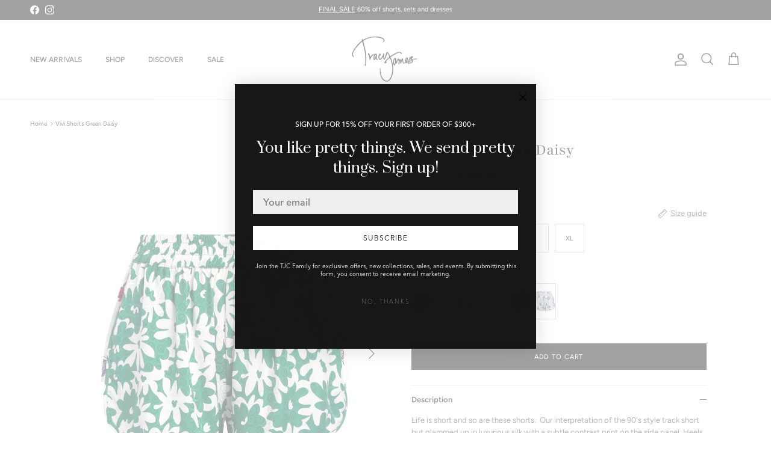

--- FILE ---
content_type: text/html; charset=utf-8
request_url: https://tracyjamescollection.com/products/vivi-shorts-green-daisy
body_size: 46023
content:
<!doctype html>
<html class="no-js" lang="en" dir="ltr">
<head><meta charset="utf-8">
<meta name="viewport" content="width=device-width,initial-scale=1">
<title>Vivi Shorts Green Daisy &ndash; Tracy James Collection</title><link rel="canonical" href="https://tracyjamescollection.com/products/vivi-shorts-green-daisy"><link rel="icon" href="//tracyjamescollection.com/cdn/shop/files/favicon_f276300f-c689-40a8-a7a3-50eb5415fc18.jpg?crop=center&height=48&v=1742584690&width=48" type="image/jpg">
  <link rel="apple-touch-icon" href="//tracyjamescollection.com/cdn/shop/files/favicon_f276300f-c689-40a8-a7a3-50eb5415fc18.jpg?crop=center&height=180&v=1742584690&width=180"><meta name="description" content="VIVI SHORTS GREEN DAISY Life is short and so are these shorts. Our interpretation of the 90&#39;s style track short but glammed up in luxurious silk with a subtle contrast print on the side panel. Heels, slides, and sneakers will all pair beautifully. Complete the look with the matching Jess Cami in green daisy or white butterflies. Pull on relaxed cut Contrast side panel insert Handcrafted with love in Los Angeles, CA 100% Silk Crepe de Chine (body), 100% Silk Charmeuse (panel) Dry Clean recommended or hand wash cold Style #S2B124GRN"><meta property="og:site_name" content="Tracy James Collection">
<meta property="og:url" content="https://tracyjamescollection.com/products/vivi-shorts-green-daisy">
<meta property="og:title" content="Vivi Shorts Green Daisy">
<meta property="og:type" content="product">
<meta property="og:description" content="VIVI SHORTS GREEN DAISY Life is short and so are these shorts. Our interpretation of the 90&#39;s style track short but glammed up in luxurious silk with a subtle contrast print on the side panel. Heels, slides, and sneakers will all pair beautifully. Complete the look with the matching Jess Cami in green daisy or white butterflies. Pull on relaxed cut Contrast side panel insert Handcrafted with love in Los Angeles, CA 100% Silk Crepe de Chine (body), 100% Silk Charmeuse (panel) Dry Clean recommended or hand wash cold Style #S2B124GRN"><meta property="og:image" content="http://tracyjamescollection.com/cdn/shop/files/Ecomm-Vivishorts-green.jpg?crop=center&height=1200&v=1743151625&width=1200">
  <meta property="og:image:secure_url" content="https://tracyjamescollection.com/cdn/shop/files/Ecomm-Vivishorts-green.jpg?crop=center&height=1200&v=1743151625&width=1200">
  <meta property="og:image:width" content="1540">
  <meta property="og:image:height" content="2000"><meta property="og:price:amount" content="90.00">
  <meta property="og:price:currency" content="USD"><meta name="twitter:card" content="summary_large_image">
<meta name="twitter:title" content="Vivi Shorts Green Daisy">
<meta name="twitter:description" content="VIVI SHORTS GREEN DAISY Life is short and so are these shorts. Our interpretation of the 90&#39;s style track short but glammed up in luxurious silk with a subtle contrast print on the side panel. Heels, slides, and sneakers will all pair beautifully. Complete the look with the matching Jess Cami in green daisy or white butterflies. Pull on relaxed cut Contrast side panel insert Handcrafted with love in Los Angeles, CA 100% Silk Crepe de Chine (body), 100% Silk Charmeuse (panel) Dry Clean recommended or hand wash cold Style #S2B124GRN">
<style>@font-face {
  font-family: Figtree;
  font-weight: 400;
  font-style: normal;
  font-display: fallback;
  src: url("//tracyjamescollection.com/cdn/fonts/figtree/figtree_n4.3c0838aba1701047e60be6a99a1b0a40ce9b8419.woff2") format("woff2"),
       url("//tracyjamescollection.com/cdn/fonts/figtree/figtree_n4.c0575d1db21fc3821f17fd6617d3dee552312137.woff") format("woff");
}
@font-face {
  font-family: Figtree;
  font-weight: 700;
  font-style: normal;
  font-display: fallback;
  src: url("//tracyjamescollection.com/cdn/fonts/figtree/figtree_n7.2fd9bfe01586148e644724096c9d75e8c7a90e55.woff2") format("woff2"),
       url("//tracyjamescollection.com/cdn/fonts/figtree/figtree_n7.ea05de92d862f9594794ab281c4c3a67501ef5fc.woff") format("woff");
}
@font-face {
  font-family: Figtree;
  font-weight: 500;
  font-style: normal;
  font-display: fallback;
  src: url("//tracyjamescollection.com/cdn/fonts/figtree/figtree_n5.3b6b7df38aa5986536945796e1f947445832047c.woff2") format("woff2"),
       url("//tracyjamescollection.com/cdn/fonts/figtree/figtree_n5.f26bf6dcae278b0ed902605f6605fa3338e81dab.woff") format("woff");
}
@font-face {
  font-family: Figtree;
  font-weight: 400;
  font-style: italic;
  font-display: fallback;
  src: url("//tracyjamescollection.com/cdn/fonts/figtree/figtree_i4.89f7a4275c064845c304a4cf8a4a586060656db2.woff2") format("woff2"),
       url("//tracyjamescollection.com/cdn/fonts/figtree/figtree_i4.6f955aaaafc55a22ffc1f32ecf3756859a5ad3e2.woff") format("woff");
}
@font-face {
  font-family: Figtree;
  font-weight: 700;
  font-style: italic;
  font-display: fallback;
  src: url("//tracyjamescollection.com/cdn/fonts/figtree/figtree_i7.06add7096a6f2ab742e09ec7e498115904eda1fe.woff2") format("woff2"),
       url("//tracyjamescollection.com/cdn/fonts/figtree/figtree_i7.ee584b5fcaccdbb5518c0228158941f8df81b101.woff") format("woff");
}
@font-face {
  font-family: Playfair;
  font-weight: 400;
  font-style: normal;
  font-display: fallback;
  src: url("//tracyjamescollection.com/cdn/fonts/playfair/playfair_n4.13d3b411a6dc3a2e96e8bdc666266166a065c857.woff2") format("woff2"),
       url("//tracyjamescollection.com/cdn/fonts/playfair/playfair_n4.eccd5edeb74430cf755be464a2af96a922b8b9e0.woff") format("woff");
}
@font-face {
  font-family: Playfair;
  font-weight: 400;
  font-style: normal;
  font-display: fallback;
  src: url("//tracyjamescollection.com/cdn/fonts/playfair/playfair_n4.13d3b411a6dc3a2e96e8bdc666266166a065c857.woff2") format("woff2"),
       url("//tracyjamescollection.com/cdn/fonts/playfair/playfair_n4.eccd5edeb74430cf755be464a2af96a922b8b9e0.woff") format("woff");
}
@font-face {
  font-family: Figtree;
  font-weight: 500;
  font-style: normal;
  font-display: fallback;
  src: url("//tracyjamescollection.com/cdn/fonts/figtree/figtree_n5.3b6b7df38aa5986536945796e1f947445832047c.woff2") format("woff2"),
       url("//tracyjamescollection.com/cdn/fonts/figtree/figtree_n5.f26bf6dcae278b0ed902605f6605fa3338e81dab.woff") format("woff");
}
@font-face {
  font-family: Figtree;
  font-weight: 600;
  font-style: normal;
  font-display: fallback;
  src: url("//tracyjamescollection.com/cdn/fonts/figtree/figtree_n6.9d1ea52bb49a0a86cfd1b0383d00f83d3fcc14de.woff2") format("woff2"),
       url("//tracyjamescollection.com/cdn/fonts/figtree/figtree_n6.f0fcdea525a0e47b2ae4ab645832a8e8a96d31d3.woff") format("woff");
}
:root {
  --page-container-width:          1600px;
  --reading-container-width:       720px;
  --divider-opacity:               0.14;
  --gutter-large:                  30px;
  --gutter-desktop:                20px;
  --gutter-mobile:                 16px;
  --section-padding:               50px;
  --larger-section-padding:        80px;
  --larger-section-padding-mobile: 60px;
  --largest-section-padding:       110px;
  --aos-animate-duration:          0.6s;

  --base-font-family:              Figtree, sans-serif;
  --base-font-weight:              400;
  --base-font-style:               normal;
  --heading-font-family:           Playfair, serif;
  --heading-font-weight:           400;
  --heading-font-style:            normal;
  --heading-font-letter-spacing:   normal;
  --logo-font-family:              Playfair, serif;
  --logo-font-weight:              400;
  --logo-font-style:               normal;
  --nav-font-family:               Figtree, sans-serif;
  --nav-font-weight:               500;
  --nav-font-style:                normal;

  --base-text-size:13px;
  --base-line-height:              1.6;
  --input-text-size:16px;
  --smaller-text-size-1:10px;
  --smaller-text-size-2:14px;
  --smaller-text-size-3:10px;
  --smaller-text-size-4:9px;
  --larger-text-size:27px;
  --super-large-text-size:47px;
  --super-large-mobile-text-size:22px;
  --larger-mobile-text-size:22px;
  --logo-text-size:21px;--btn-letter-spacing: 0.08em;
    --btn-text-transform: uppercase;
    --button-text-size: 11px;
    --quickbuy-button-text-size: 11;
    --small-feature-link-font-size: 0.75em;
    --input-btn-padding-top:             1.2em;
    --input-btn-padding-bottom:          1.2em;--heading-text-transform:none;
  --nav-text-size:                      12px;
  --mobile-menu-font-weight:            inherit;

  --body-bg-color:                      255 255 255;
  --bg-color:                           255 255 255;
  --body-text-color:                    23 23 23;
  --text-color:                         23 23 23;

  --header-text-col:                    #171717;--header-text-hover-col:             var(--main-nav-link-hover-col);--header-bg-col:                     #ffffff;
  --heading-color:                     23 23 23;
  --body-heading-color:                23 23 23;
  --heading-divider-col:               #dfe3e8;

  --logo-col:                          #171717;
  --main-nav-bg:                       #ffffff;
  --main-nav-link-col:                 #5c5c5c;
  --main-nav-link-hover-col:           #232323;
  --main-nav-link-featured-col:        #ebbcb6;

  --link-color:                        92 92 92;
  --body-link-color:                   92 92 92;

  --btn-bg-color:                        23 23 23;
  --btn-bg-hover-color:                  229 189 176;
  --btn-border-color:                    23 23 23;
  --btn-border-hover-color:              229 189 176;
  --btn-text-color:                      255 255 255;
  --btn-text-hover-color:                255 255 255;--btn-alt-bg-color:                    255 255 255;
  --btn-alt-text-color:                  0 0 0;
  --btn-alt-border-color:                0 0 0;
  --btn-alt-border-hover-color:          0 0 0;--btn-ter-bg-color:                    235 235 235;
  --btn-ter-text-color:                  0 0 0;
  --btn-ter-bg-hover-color:              23 23 23;
  --btn-ter-text-hover-color:            255 255 255;--btn-border-radius: 0;--color-scheme-default:                             #ffffff;
  --color-scheme-default-color:                       255 255 255;
  --color-scheme-default-text-color:                  23 23 23;
  --color-scheme-default-head-color:                  23 23 23;
  --color-scheme-default-link-color:                  92 92 92;
  --color-scheme-default-btn-text-color:              255 255 255;
  --color-scheme-default-btn-text-hover-color:        255 255 255;
  --color-scheme-default-btn-bg-color:                23 23 23;
  --color-scheme-default-btn-bg-hover-color:          229 189 176;
  --color-scheme-default-btn-border-color:            23 23 23;
  --color-scheme-default-btn-border-hover-color:      229 189 176;
  --color-scheme-default-btn-alt-text-color:          0 0 0;
  --color-scheme-default-btn-alt-bg-color:            255 255 255;
  --color-scheme-default-btn-alt-border-color:        0 0 0;
  --color-scheme-default-btn-alt-border-hover-color:  0 0 0;

  --color-scheme-1:                             #ffffff;
  --color-scheme-1-color:                       255 255 255;
  --color-scheme-1-text-color:                  23 23 23;
  --color-scheme-1-head-color:                  23 23 23;
  --color-scheme-1-link-color:                  23 23 23;
  --color-scheme-1-btn-text-color:              255 255 255;
  --color-scheme-1-btn-text-hover-color:        255 255 255;
  --color-scheme-1-btn-bg-color:                35 35 35;
  --color-scheme-1-btn-bg-hover-color:          0 0 0;
  --color-scheme-1-btn-border-color:            35 35 35;
  --color-scheme-1-btn-border-hover-color:      0 0 0;
  --color-scheme-1-btn-alt-text-color:          35 35 35;
  --color-scheme-1-btn-alt-bg-color:            255 255 255;
  --color-scheme-1-btn-alt-border-color:        35 35 35;
  --color-scheme-1-btn-alt-border-hover-color:  35 35 35;

  --color-scheme-2:                             #e9e8e4;
  --color-scheme-2-color:                       233 232 228;
  --color-scheme-2-text-color:                  23 23 23;
  --color-scheme-2-head-color:                  23 23 23;
  --color-scheme-2-link-color:                  193 100 82;
  --color-scheme-2-btn-text-color:              255 255 255;
  --color-scheme-2-btn-text-hover-color:        255 255 255;
  --color-scheme-2-btn-bg-color:                97 97 97;
  --color-scheme-2-btn-bg-hover-color:          0 0 0;
  --color-scheme-2-btn-border-color:            97 97 97;
  --color-scheme-2-btn-border-hover-color:      0 0 0;
  --color-scheme-2-btn-alt-text-color:          35 35 35;
  --color-scheme-2-btn-alt-bg-color:            255 255 255;
  --color-scheme-2-btn-alt-border-color:        35 35 35;
  --color-scheme-2-btn-alt-border-hover-color:  35 35 35;

  /* Shop Pay payment terms */
  --payment-terms-background-color:    #ffffff;--quickbuy-bg: 255 255 255;--body-input-background-color:       rgb(var(--body-bg-color));
  --input-background-color:            rgb(var(--body-bg-color));
  --body-input-text-color:             var(--body-text-color);
  --input-text-color:                  var(--body-text-color);
  --body-input-border-color:           rgb(197, 197, 197);
  --input-border-color:                rgb(197, 197, 197);
  --input-border-color-hover:          rgb(127, 127, 127);
  --input-border-color-active:         rgb(23, 23, 23);

  --swatch-cross-svg:                  url("data:image/svg+xml,%3Csvg xmlns='http://www.w3.org/2000/svg' width='240' height='240' viewBox='0 0 24 24' fill='none' stroke='rgb(197, 197, 197)' stroke-width='0.09' preserveAspectRatio='none' %3E%3Cline x1='24' y1='0' x2='0' y2='24'%3E%3C/line%3E%3C/svg%3E");
  --swatch-cross-hover:                url("data:image/svg+xml,%3Csvg xmlns='http://www.w3.org/2000/svg' width='240' height='240' viewBox='0 0 24 24' fill='none' stroke='rgb(127, 127, 127)' stroke-width='0.09' preserveAspectRatio='none' %3E%3Cline x1='24' y1='0' x2='0' y2='24'%3E%3C/line%3E%3C/svg%3E");
  --swatch-cross-active:               url("data:image/svg+xml,%3Csvg xmlns='http://www.w3.org/2000/svg' width='240' height='240' viewBox='0 0 24 24' fill='none' stroke='rgb(23, 23, 23)' stroke-width='0.09' preserveAspectRatio='none' %3E%3Cline x1='24' y1='0' x2='0' y2='24'%3E%3C/line%3E%3C/svg%3E");

  --footer-divider-col:                #5c5c5c;
  --footer-text-col:                   23 23 23;
  --footer-heading-col:                23 23 23;
  --footer-bg:                         rgba(0,0,0,0);--product-label-overlay-justify: flex-end;--product-label-overlay-align: flex-start;--product-label-overlay-reduction-text:   #ffffff;
  --product-label-overlay-reduction-bg:     #616161;
  --product-label-overlay-stock-text:       #ffffff;
  --product-label-overlay-stock-bg:         #09728c;
  --product-label-overlay-new-text:         #000000;
  --product-label-overlay-new-bg:           #f7f7f7;
  --product-label-overlay-meta-text:        #ffffff;
  --product-label-overlay-meta-bg:          #bd2585;
  --product-label-sale-text:                #ebbcb6;
  --product-label-sold-text:                #171717;
  --product-label-preorder-text:            #3ea36a;

  --product-block-crop-align:               center;

  
  --product-block-price-align:              flex-start;
  --product-block-price-item-margin-start:  initial;
  --product-block-price-item-margin-end:    .5rem;
  

  --collection-block-image-position:   center center;

  --swatch-picker-image-size:          40px;
  --swatch-crop-align:                 center center;

  --image-overlay-text-color:          255 255 255;--image-overlay-bg:                  rgba(0, 0, 0, 0.12);
  --image-overlay-shadow-start:        rgb(0 0 0 / 0.46);
  --image-overlay-box-opacity:         0.88;--product-inventory-ok-box-color:            #f2faf0;
  --product-inventory-ok-text-color:           #108043;
  --product-inventory-ok-icon-box-fill-color:  #fff;
  --product-inventory-low-box-color:           #fcf1cd;
  --product-inventory-low-text-color:          #dd9a1a;
  --product-inventory-low-icon-box-fill-color: #fff;
  --product-inventory-low-text-color-channels: 16, 128, 67;
  --product-inventory-ok-text-color-channels:  221, 154, 26;

  --rating-star-color: 97 97 97;--overlay-align-left: start;
    --overlay-align-right: end;}html[dir=rtl] {
  --overlay-right-text-m-left: 0;
  --overlay-right-text-m-right: auto;
  --overlay-left-shadow-left-left: 15%;
  --overlay-left-shadow-left-right: -50%;
  --overlay-left-shadow-right-left: -85%;
  --overlay-left-shadow-right-right: 0;
}.image-overlay--bg-box .text-overlay .text-overlay__text {
    --image-overlay-box-bg: 255 255 255;
    --heading-color: var(--body-heading-color);
    --text-color: var(--body-text-color);
    --link-color: var(--body-link-color);
  }::selection {
    background: rgb(var(--body-heading-color));
    color: rgb(var(--body-bg-color));
  }
  ::-moz-selection {
    background: rgb(var(--body-heading-color));
    color: rgb(var(--body-bg-color));
  }@media (max-width: 767.98px) {
  .product-block__image-dots {
    left: auto;
    right: 10px;
  }
}.use-color-scheme--default {
  --product-label-sale-text:           #ebbcb6;
  --product-label-sold-text:           #171717;
  --product-label-preorder-text:       #3ea36a;
  --input-background-color:            rgb(var(--body-bg-color));
  --input-text-color:                  var(--body-input-text-color);
  --input-border-color:                rgb(197, 197, 197);
  --input-border-color-hover:          rgb(127, 127, 127);
  --input-border-color-active:         rgb(23, 23, 23);
}</style>

  <link href="//tracyjamescollection.com/cdn/shop/t/25/assets/main.css?v=43422827842528680071765585830" rel="stylesheet" type="text/css" media="all" />
<link rel="preload" as="font" href="//tracyjamescollection.com/cdn/fonts/figtree/figtree_n4.3c0838aba1701047e60be6a99a1b0a40ce9b8419.woff2" type="font/woff2" crossorigin><link rel="preload" as="font" href="//tracyjamescollection.com/cdn/fonts/playfair/playfair_n4.13d3b411a6dc3a2e96e8bdc666266166a065c857.woff2" type="font/woff2" crossorigin><script>
    document.documentElement.className = document.documentElement.className.replace('no-js', 'js');

    window.theme = {
      info: {
        name: 'Symmetry',
        version: '7.4.0'
      },
      device: {
        hasTouch: window.matchMedia('(any-pointer: coarse)').matches,
        hasHover: window.matchMedia('(hover: hover)').matches
      },
      mediaQueries: {
        md: '(min-width: 768px)',
        productMediaCarouselBreak: '(min-width: 1041px)'
      },
      routes: {
        base: 'https://tracyjamescollection.com',
        cart: '/cart',
        cartAdd: '/cart/add.js',
        cartUpdate: '/cart/update.js',
        predictiveSearch: '/search/suggest'
      },
      strings: {
        cartTermsConfirmation: "You must agree to the terms and conditions before continuing.",
        cartItemsQuantityError: "You can only add [QUANTITY] of this item to your cart.",
        generalSearchViewAll: "View all search results",
        noStock: "Sold out",
        noVariant: "Unavailable",
        productsProductChooseA: "Choose a",
        generalSearchPages: "Pages",
        generalSearchNoResultsWithoutTerms: "Sorry, we couldnʼt find any results",
        shippingCalculator: {
          singleRate: "There is one shipping rate for this destination:",
          multipleRates: "There are multiple shipping rates for this destination:",
          noRates: "We do not ship to this destination."
        }
      },
      settings: {
        moneyWithCurrencyFormat: "${{amount}} USD",
        cartType: "drawer",
        afterAddToCart: "drawer",
        quickbuyStyle: "whole",
        externalLinksNewTab: true,
        internalLinksSmoothScroll: true
      }
    }

    theme.inlineNavigationCheck = function() {
      var pageHeader = document.querySelector('.pageheader'),
          inlineNavContainer = pageHeader.querySelector('.logo-area__left__inner'),
          inlineNav = inlineNavContainer.querySelector('.navigation--left');
      if (inlineNav && getComputedStyle(inlineNav).display != 'none') {
        var inlineMenuCentered = document.querySelector('.pageheader--layout-inline-menu-center'),
            logoContainer = document.querySelector('.logo-area__middle__inner');
        if(inlineMenuCentered) {
          var rightWidth = document.querySelector('.logo-area__right__inner').clientWidth,
              middleWidth = logoContainer.clientWidth,
              logoArea = document.querySelector('.logo-area'),
              computedLogoAreaStyle = getComputedStyle(logoArea),
              logoAreaInnerWidth = logoArea.clientWidth - Math.ceil(parseFloat(computedLogoAreaStyle.paddingLeft)) - Math.ceil(parseFloat(computedLogoAreaStyle.paddingRight)),
              availableNavWidth = logoAreaInnerWidth - Math.max(rightWidth, middleWidth) * 2 - 40;
          inlineNavContainer.style.maxWidth = availableNavWidth + 'px';
        }

        var firstInlineNavLink = inlineNav.querySelector('.navigation__item:first-child'),
            lastInlineNavLink = inlineNav.querySelector('.navigation__item:last-child');
        if (lastInlineNavLink) {
          var inlineNavWidth = null;
          if(document.querySelector('html[dir=rtl]')) {
            inlineNavWidth = firstInlineNavLink.offsetLeft - lastInlineNavLink.offsetLeft + firstInlineNavLink.offsetWidth;
          } else {
            inlineNavWidth = lastInlineNavLink.offsetLeft - firstInlineNavLink.offsetLeft + lastInlineNavLink.offsetWidth;
          }
          if (inlineNavContainer.offsetWidth >= inlineNavWidth) {
            pageHeader.classList.add('pageheader--layout-inline-permitted');
            var tallLogo = logoContainer.clientHeight > lastInlineNavLink.clientHeight + 20;
            if (tallLogo) {
              inlineNav.classList.add('navigation--tight-underline');
            } else {
              inlineNav.classList.remove('navigation--tight-underline');
            }
          } else {
            pageHeader.classList.remove('pageheader--layout-inline-permitted');
          }
        }
      }
    };

    theme.setInitialHeaderHeightProperty = () => {
      const section = document.querySelector('.section-header');
      if (section) {
        document.documentElement.style.setProperty('--theme-header-height', Math.ceil(section.clientHeight) + 'px');
      }
    };
  </script>

  <script src="//tracyjamescollection.com/cdn/shop/t/25/assets/main.js?v=74462154655922143831765585830" defer></script>
    <script src="//tracyjamescollection.com/cdn/shop/t/25/assets/animate-on-scroll.js?v=15249566486942820451765585830" defer></script>
    <link href="//tracyjamescollection.com/cdn/shop/t/25/assets/animate-on-scroll.css?v=116824741000487223811765585830" rel="stylesheet" type="text/css" media="all" />
  

  <script>window.performance && window.performance.mark && window.performance.mark('shopify.content_for_header.start');</script><meta name="google-site-verification" content="14iElbtp3NKa9HLVpMe2Rzu0obt3nThUSy6FvmKpUxM">
<meta name="facebook-domain-verification" content="gl6edr18tt1u14o948xm7vl4g1kjci">
<meta id="shopify-digital-wallet" name="shopify-digital-wallet" content="/61769679098/digital_wallets/dialog">
<meta name="shopify-checkout-api-token" content="79c0ae7622e00d4a92c6303340005dfc">
<link rel="alternate" hreflang="x-default" href="https://tracyjamescollection.com/products/vivi-shorts-green-daisy">
<link rel="alternate" hreflang="en" href="https://tracyjamescollection.com/products/vivi-shorts-green-daisy">
<link rel="alternate" hreflang="en-CA" href="https://tracyjamescollection.com/en-ca/products/vivi-shorts-green-daisy">
<link rel="alternate" type="application/json+oembed" href="https://tracyjamescollection.com/products/vivi-shorts-green-daisy.oembed">
<script async="async" src="/checkouts/internal/preloads.js?locale=en-US"></script>
<link rel="preconnect" href="https://shop.app" crossorigin="anonymous">
<script async="async" src="https://shop.app/checkouts/internal/preloads.js?locale=en-US&shop_id=61769679098" crossorigin="anonymous"></script>
<script id="apple-pay-shop-capabilities" type="application/json">{"shopId":61769679098,"countryCode":"US","currencyCode":"USD","merchantCapabilities":["supports3DS"],"merchantId":"gid:\/\/shopify\/Shop\/61769679098","merchantName":"Tracy James Collection","requiredBillingContactFields":["postalAddress","email","phone"],"requiredShippingContactFields":["postalAddress","email","phone"],"shippingType":"shipping","supportedNetworks":["visa","masterCard","amex","discover","elo","jcb"],"total":{"type":"pending","label":"Tracy James Collection","amount":"1.00"},"shopifyPaymentsEnabled":true,"supportsSubscriptions":true}</script>
<script id="shopify-features" type="application/json">{"accessToken":"79c0ae7622e00d4a92c6303340005dfc","betas":["rich-media-storefront-analytics"],"domain":"tracyjamescollection.com","predictiveSearch":true,"shopId":61769679098,"locale":"en"}</script>
<script>var Shopify = Shopify || {};
Shopify.shop = "tracyjamescollection.myshopify.com";
Shopify.locale = "en";
Shopify.currency = {"active":"USD","rate":"1.0"};
Shopify.country = "US";
Shopify.theme = {"name":"Dec 2025","id":157559914746,"schema_name":"Symmetry","schema_version":"7.4.0","theme_store_id":568,"role":"main"};
Shopify.theme.handle = "null";
Shopify.theme.style = {"id":null,"handle":null};
Shopify.cdnHost = "tracyjamescollection.com/cdn";
Shopify.routes = Shopify.routes || {};
Shopify.routes.root = "/";</script>
<script type="module">!function(o){(o.Shopify=o.Shopify||{}).modules=!0}(window);</script>
<script>!function(o){function n(){var o=[];function n(){o.push(Array.prototype.slice.apply(arguments))}return n.q=o,n}var t=o.Shopify=o.Shopify||{};t.loadFeatures=n(),t.autoloadFeatures=n()}(window);</script>
<script>
  window.ShopifyPay = window.ShopifyPay || {};
  window.ShopifyPay.apiHost = "shop.app\/pay";
  window.ShopifyPay.redirectState = null;
</script>
<script id="shop-js-analytics" type="application/json">{"pageType":"product"}</script>
<script defer="defer" async type="module" src="//tracyjamescollection.com/cdn/shopifycloud/shop-js/modules/v2/client.init-shop-cart-sync_BT-GjEfc.en.esm.js"></script>
<script defer="defer" async type="module" src="//tracyjamescollection.com/cdn/shopifycloud/shop-js/modules/v2/chunk.common_D58fp_Oc.esm.js"></script>
<script defer="defer" async type="module" src="//tracyjamescollection.com/cdn/shopifycloud/shop-js/modules/v2/chunk.modal_xMitdFEc.esm.js"></script>
<script type="module">
  await import("//tracyjamescollection.com/cdn/shopifycloud/shop-js/modules/v2/client.init-shop-cart-sync_BT-GjEfc.en.esm.js");
await import("//tracyjamescollection.com/cdn/shopifycloud/shop-js/modules/v2/chunk.common_D58fp_Oc.esm.js");
await import("//tracyjamescollection.com/cdn/shopifycloud/shop-js/modules/v2/chunk.modal_xMitdFEc.esm.js");

  window.Shopify.SignInWithShop?.initShopCartSync?.({"fedCMEnabled":true,"windoidEnabled":true});

</script>
<script defer="defer" async type="module" src="//tracyjamescollection.com/cdn/shopifycloud/shop-js/modules/v2/client.payment-terms_Ci9AEqFq.en.esm.js"></script>
<script defer="defer" async type="module" src="//tracyjamescollection.com/cdn/shopifycloud/shop-js/modules/v2/chunk.common_D58fp_Oc.esm.js"></script>
<script defer="defer" async type="module" src="//tracyjamescollection.com/cdn/shopifycloud/shop-js/modules/v2/chunk.modal_xMitdFEc.esm.js"></script>
<script type="module">
  await import("//tracyjamescollection.com/cdn/shopifycloud/shop-js/modules/v2/client.payment-terms_Ci9AEqFq.en.esm.js");
await import("//tracyjamescollection.com/cdn/shopifycloud/shop-js/modules/v2/chunk.common_D58fp_Oc.esm.js");
await import("//tracyjamescollection.com/cdn/shopifycloud/shop-js/modules/v2/chunk.modal_xMitdFEc.esm.js");

  
</script>
<script>
  window.Shopify = window.Shopify || {};
  if (!window.Shopify.featureAssets) window.Shopify.featureAssets = {};
  window.Shopify.featureAssets['shop-js'] = {"shop-cart-sync":["modules/v2/client.shop-cart-sync_DZOKe7Ll.en.esm.js","modules/v2/chunk.common_D58fp_Oc.esm.js","modules/v2/chunk.modal_xMitdFEc.esm.js"],"init-fed-cm":["modules/v2/client.init-fed-cm_B6oLuCjv.en.esm.js","modules/v2/chunk.common_D58fp_Oc.esm.js","modules/v2/chunk.modal_xMitdFEc.esm.js"],"shop-cash-offers":["modules/v2/client.shop-cash-offers_D2sdYoxE.en.esm.js","modules/v2/chunk.common_D58fp_Oc.esm.js","modules/v2/chunk.modal_xMitdFEc.esm.js"],"shop-login-button":["modules/v2/client.shop-login-button_QeVjl5Y3.en.esm.js","modules/v2/chunk.common_D58fp_Oc.esm.js","modules/v2/chunk.modal_xMitdFEc.esm.js"],"pay-button":["modules/v2/client.pay-button_DXTOsIq6.en.esm.js","modules/v2/chunk.common_D58fp_Oc.esm.js","modules/v2/chunk.modal_xMitdFEc.esm.js"],"shop-button":["modules/v2/client.shop-button_DQZHx9pm.en.esm.js","modules/v2/chunk.common_D58fp_Oc.esm.js","modules/v2/chunk.modal_xMitdFEc.esm.js"],"avatar":["modules/v2/client.avatar_BTnouDA3.en.esm.js"],"init-windoid":["modules/v2/client.init-windoid_CR1B-cfM.en.esm.js","modules/v2/chunk.common_D58fp_Oc.esm.js","modules/v2/chunk.modal_xMitdFEc.esm.js"],"init-shop-for-new-customer-accounts":["modules/v2/client.init-shop-for-new-customer-accounts_C_vY_xzh.en.esm.js","modules/v2/client.shop-login-button_QeVjl5Y3.en.esm.js","modules/v2/chunk.common_D58fp_Oc.esm.js","modules/v2/chunk.modal_xMitdFEc.esm.js"],"init-shop-email-lookup-coordinator":["modules/v2/client.init-shop-email-lookup-coordinator_BI7n9ZSv.en.esm.js","modules/v2/chunk.common_D58fp_Oc.esm.js","modules/v2/chunk.modal_xMitdFEc.esm.js"],"init-shop-cart-sync":["modules/v2/client.init-shop-cart-sync_BT-GjEfc.en.esm.js","modules/v2/chunk.common_D58fp_Oc.esm.js","modules/v2/chunk.modal_xMitdFEc.esm.js"],"shop-toast-manager":["modules/v2/client.shop-toast-manager_DiYdP3xc.en.esm.js","modules/v2/chunk.common_D58fp_Oc.esm.js","modules/v2/chunk.modal_xMitdFEc.esm.js"],"init-customer-accounts":["modules/v2/client.init-customer-accounts_D9ZNqS-Q.en.esm.js","modules/v2/client.shop-login-button_QeVjl5Y3.en.esm.js","modules/v2/chunk.common_D58fp_Oc.esm.js","modules/v2/chunk.modal_xMitdFEc.esm.js"],"init-customer-accounts-sign-up":["modules/v2/client.init-customer-accounts-sign-up_iGw4briv.en.esm.js","modules/v2/client.shop-login-button_QeVjl5Y3.en.esm.js","modules/v2/chunk.common_D58fp_Oc.esm.js","modules/v2/chunk.modal_xMitdFEc.esm.js"],"shop-follow-button":["modules/v2/client.shop-follow-button_CqMgW2wH.en.esm.js","modules/v2/chunk.common_D58fp_Oc.esm.js","modules/v2/chunk.modal_xMitdFEc.esm.js"],"checkout-modal":["modules/v2/client.checkout-modal_xHeaAweL.en.esm.js","modules/v2/chunk.common_D58fp_Oc.esm.js","modules/v2/chunk.modal_xMitdFEc.esm.js"],"shop-login":["modules/v2/client.shop-login_D91U-Q7h.en.esm.js","modules/v2/chunk.common_D58fp_Oc.esm.js","modules/v2/chunk.modal_xMitdFEc.esm.js"],"lead-capture":["modules/v2/client.lead-capture_BJmE1dJe.en.esm.js","modules/v2/chunk.common_D58fp_Oc.esm.js","modules/v2/chunk.modal_xMitdFEc.esm.js"],"payment-terms":["modules/v2/client.payment-terms_Ci9AEqFq.en.esm.js","modules/v2/chunk.common_D58fp_Oc.esm.js","modules/v2/chunk.modal_xMitdFEc.esm.js"]};
</script>
<script>(function() {
  var isLoaded = false;
  function asyncLoad() {
    if (isLoaded) return;
    isLoaded = true;
    var urls = ["https:\/\/omnisnippet1.com\/inShop\/Embed\/shopify.js?shop=tracyjamescollection.myshopify.com","https:\/\/chimpstatic.com\/mcjs-connected\/js\/users\/3aa18f0ac5fa8d365a340f061\/75afdc27dd4e225308afeb243.js?shop=tracyjamescollection.myshopify.com","https:\/\/shy.elfsight.com\/p\/platform.js?shop=tracyjamescollection.myshopify.com","https:\/\/static.returngo.ai\/master.returngo.ai\/returngo.min.js?shop=tracyjamescollection.myshopify.com"];
    for (var i = 0; i < urls.length; i++) {
      var s = document.createElement('script');
      s.type = 'text/javascript';
      s.async = true;
      s.src = urls[i];
      var x = document.getElementsByTagName('script')[0];
      x.parentNode.insertBefore(s, x);
    }
  };
  if(window.attachEvent) {
    window.attachEvent('onload', asyncLoad);
  } else {
    window.addEventListener('load', asyncLoad, false);
  }
})();</script>
<script id="__st">var __st={"a":61769679098,"offset":-28800,"reqid":"58c08854-48ba-42fe-9cbd-d16cff1dfe57-1769371112","pageurl":"tracyjamescollection.com\/products\/vivi-shorts-green-daisy","u":"9e8e5308f7ee","p":"product","rtyp":"product","rid":7697810948346};</script>
<script>window.ShopifyPaypalV4VisibilityTracking = true;</script>
<script id="captcha-bootstrap">!function(){'use strict';const t='contact',e='account',n='new_comment',o=[[t,t],['blogs',n],['comments',n],[t,'customer']],c=[[e,'customer_login'],[e,'guest_login'],[e,'recover_customer_password'],[e,'create_customer']],r=t=>t.map((([t,e])=>`form[action*='/${t}']:not([data-nocaptcha='true']) input[name='form_type'][value='${e}']`)).join(','),a=t=>()=>t?[...document.querySelectorAll(t)].map((t=>t.form)):[];function s(){const t=[...o],e=r(t);return a(e)}const i='password',u='form_key',d=['recaptcha-v3-token','g-recaptcha-response','h-captcha-response',i],f=()=>{try{return window.sessionStorage}catch{return}},m='__shopify_v',_=t=>t.elements[u];function p(t,e,n=!1){try{const o=window.sessionStorage,c=JSON.parse(o.getItem(e)),{data:r}=function(t){const{data:e,action:n}=t;return t[m]||n?{data:e,action:n}:{data:t,action:n}}(c);for(const[e,n]of Object.entries(r))t.elements[e]&&(t.elements[e].value=n);n&&o.removeItem(e)}catch(o){console.error('form repopulation failed',{error:o})}}const l='form_type',E='cptcha';function T(t){t.dataset[E]=!0}const w=window,h=w.document,L='Shopify',v='ce_forms',y='captcha';let A=!1;((t,e)=>{const n=(g='f06e6c50-85a8-45c8-87d0-21a2b65856fe',I='https://cdn.shopify.com/shopifycloud/storefront-forms-hcaptcha/ce_storefront_forms_captcha_hcaptcha.v1.5.2.iife.js',D={infoText:'Protected by hCaptcha',privacyText:'Privacy',termsText:'Terms'},(t,e,n)=>{const o=w[L][v],c=o.bindForm;if(c)return c(t,g,e,D).then(n);var r;o.q.push([[t,g,e,D],n]),r=I,A||(h.body.append(Object.assign(h.createElement('script'),{id:'captcha-provider',async:!0,src:r})),A=!0)});var g,I,D;w[L]=w[L]||{},w[L][v]=w[L][v]||{},w[L][v].q=[],w[L][y]=w[L][y]||{},w[L][y].protect=function(t,e){n(t,void 0,e),T(t)},Object.freeze(w[L][y]),function(t,e,n,w,h,L){const[v,y,A,g]=function(t,e,n){const i=e?o:[],u=t?c:[],d=[...i,...u],f=r(d),m=r(i),_=r(d.filter((([t,e])=>n.includes(e))));return[a(f),a(m),a(_),s()]}(w,h,L),I=t=>{const e=t.target;return e instanceof HTMLFormElement?e:e&&e.form},D=t=>v().includes(t);t.addEventListener('submit',(t=>{const e=I(t);if(!e)return;const n=D(e)&&!e.dataset.hcaptchaBound&&!e.dataset.recaptchaBound,o=_(e),c=g().includes(e)&&(!o||!o.value);(n||c)&&t.preventDefault(),c&&!n&&(function(t){try{if(!f())return;!function(t){const e=f();if(!e)return;const n=_(t);if(!n)return;const o=n.value;o&&e.removeItem(o)}(t);const e=Array.from(Array(32),(()=>Math.random().toString(36)[2])).join('');!function(t,e){_(t)||t.append(Object.assign(document.createElement('input'),{type:'hidden',name:u})),t.elements[u].value=e}(t,e),function(t,e){const n=f();if(!n)return;const o=[...t.querySelectorAll(`input[type='${i}']`)].map((({name:t})=>t)),c=[...d,...o],r={};for(const[a,s]of new FormData(t).entries())c.includes(a)||(r[a]=s);n.setItem(e,JSON.stringify({[m]:1,action:t.action,data:r}))}(t,e)}catch(e){console.error('failed to persist form',e)}}(e),e.submit())}));const S=(t,e)=>{t&&!t.dataset[E]&&(n(t,e.some((e=>e===t))),T(t))};for(const o of['focusin','change'])t.addEventListener(o,(t=>{const e=I(t);D(e)&&S(e,y())}));const B=e.get('form_key'),M=e.get(l),P=B&&M;t.addEventListener('DOMContentLoaded',(()=>{const t=y();if(P)for(const e of t)e.elements[l].value===M&&p(e,B);[...new Set([...A(),...v().filter((t=>'true'===t.dataset.shopifyCaptcha))])].forEach((e=>S(e,t)))}))}(h,new URLSearchParams(w.location.search),n,t,e,['guest_login'])})(!0,!0)}();</script>
<script integrity="sha256-4kQ18oKyAcykRKYeNunJcIwy7WH5gtpwJnB7kiuLZ1E=" data-source-attribution="shopify.loadfeatures" defer="defer" src="//tracyjamescollection.com/cdn/shopifycloud/storefront/assets/storefront/load_feature-a0a9edcb.js" crossorigin="anonymous"></script>
<script crossorigin="anonymous" defer="defer" src="//tracyjamescollection.com/cdn/shopifycloud/storefront/assets/shopify_pay/storefront-65b4c6d7.js?v=20250812"></script>
<script data-source-attribution="shopify.dynamic_checkout.dynamic.init">var Shopify=Shopify||{};Shopify.PaymentButton=Shopify.PaymentButton||{isStorefrontPortableWallets:!0,init:function(){window.Shopify.PaymentButton.init=function(){};var t=document.createElement("script");t.src="https://tracyjamescollection.com/cdn/shopifycloud/portable-wallets/latest/portable-wallets.en.js",t.type="module",document.head.appendChild(t)}};
</script>
<script data-source-attribution="shopify.dynamic_checkout.buyer_consent">
  function portableWalletsHideBuyerConsent(e){var t=document.getElementById("shopify-buyer-consent"),n=document.getElementById("shopify-subscription-policy-button");t&&n&&(t.classList.add("hidden"),t.setAttribute("aria-hidden","true"),n.removeEventListener("click",e))}function portableWalletsShowBuyerConsent(e){var t=document.getElementById("shopify-buyer-consent"),n=document.getElementById("shopify-subscription-policy-button");t&&n&&(t.classList.remove("hidden"),t.removeAttribute("aria-hidden"),n.addEventListener("click",e))}window.Shopify?.PaymentButton&&(window.Shopify.PaymentButton.hideBuyerConsent=portableWalletsHideBuyerConsent,window.Shopify.PaymentButton.showBuyerConsent=portableWalletsShowBuyerConsent);
</script>
<script data-source-attribution="shopify.dynamic_checkout.cart.bootstrap">document.addEventListener("DOMContentLoaded",(function(){function t(){return document.querySelector("shopify-accelerated-checkout-cart, shopify-accelerated-checkout")}if(t())Shopify.PaymentButton.init();else{new MutationObserver((function(e,n){t()&&(Shopify.PaymentButton.init(),n.disconnect())})).observe(document.body,{childList:!0,subtree:!0})}}));
</script>
<link id="shopify-accelerated-checkout-styles" rel="stylesheet" media="screen" href="https://tracyjamescollection.com/cdn/shopifycloud/portable-wallets/latest/accelerated-checkout-backwards-compat.css" crossorigin="anonymous">
<style id="shopify-accelerated-checkout-cart">
        #shopify-buyer-consent {
  margin-top: 1em;
  display: inline-block;
  width: 100%;
}

#shopify-buyer-consent.hidden {
  display: none;
}

#shopify-subscription-policy-button {
  background: none;
  border: none;
  padding: 0;
  text-decoration: underline;
  font-size: inherit;
  cursor: pointer;
}

#shopify-subscription-policy-button::before {
  box-shadow: none;
}

      </style>
<script id="sections-script" data-sections="related-products" defer="defer" src="//tracyjamescollection.com/cdn/shop/t/25/compiled_assets/scripts.js?v=5437"></script>
<script>window.performance && window.performance.mark && window.performance.mark('shopify.content_for_header.end');</script>
<!-- CC Custom Head Start --><!-- CC Custom Head End --><!-- BEGIN app block: shopify://apps/klaviyo-email-marketing-sms/blocks/klaviyo-onsite-embed/2632fe16-c075-4321-a88b-50b567f42507 -->












  <script async src="https://static.klaviyo.com/onsite/js/VZPgcS/klaviyo.js?company_id=VZPgcS"></script>
  <script>!function(){if(!window.klaviyo){window._klOnsite=window._klOnsite||[];try{window.klaviyo=new Proxy({},{get:function(n,i){return"push"===i?function(){var n;(n=window._klOnsite).push.apply(n,arguments)}:function(){for(var n=arguments.length,o=new Array(n),w=0;w<n;w++)o[w]=arguments[w];var t="function"==typeof o[o.length-1]?o.pop():void 0,e=new Promise((function(n){window._klOnsite.push([i].concat(o,[function(i){t&&t(i),n(i)}]))}));return e}}})}catch(n){window.klaviyo=window.klaviyo||[],window.klaviyo.push=function(){var n;(n=window._klOnsite).push.apply(n,arguments)}}}}();</script>

  
    <script id="viewed_product">
      if (item == null) {
        var _learnq = _learnq || [];

        var MetafieldReviews = null
        var MetafieldYotpoRating = null
        var MetafieldYotpoCount = null
        var MetafieldLooxRating = null
        var MetafieldLooxCount = null
        var okendoProduct = null
        var okendoProductReviewCount = null
        var okendoProductReviewAverageValue = null
        try {
          // The following fields are used for Customer Hub recently viewed in order to add reviews.
          // This information is not part of __kla_viewed. Instead, it is part of __kla_viewed_reviewed_items
          MetafieldReviews = {};
          MetafieldYotpoRating = null
          MetafieldYotpoCount = null
          MetafieldLooxRating = null
          MetafieldLooxCount = null

          okendoProduct = null
          // If the okendo metafield is not legacy, it will error, which then requires the new json formatted data
          if (okendoProduct && 'error' in okendoProduct) {
            okendoProduct = null
          }
          okendoProductReviewCount = okendoProduct ? okendoProduct.reviewCount : null
          okendoProductReviewAverageValue = okendoProduct ? okendoProduct.reviewAverageValue : null
        } catch (error) {
          console.error('Error in Klaviyo onsite reviews tracking:', error);
        }

        var item = {
          Name: "Vivi Shorts Green Daisy",
          ProductID: 7697810948346,
          Categories: ["Bottoms","Final Sale","Home page","Sets","Shorts","Vivi Shorts"],
          ImageURL: "https://tracyjamescollection.com/cdn/shop/files/Ecomm-Vivishorts-green_grande.jpg?v=1743151625",
          URL: "https://tracyjamescollection.com/products/vivi-shorts-green-daisy",
          Brand: "tracyjamescollection",
          Price: "$90.00",
          Value: "90.00",
          CompareAtPrice: "$225.00"
        };
        _learnq.push(['track', 'Viewed Product', item]);
        _learnq.push(['trackViewedItem', {
          Title: item.Name,
          ItemId: item.ProductID,
          Categories: item.Categories,
          ImageUrl: item.ImageURL,
          Url: item.URL,
          Metadata: {
            Brand: item.Brand,
            Price: item.Price,
            Value: item.Value,
            CompareAtPrice: item.CompareAtPrice
          },
          metafields:{
            reviews: MetafieldReviews,
            yotpo:{
              rating: MetafieldYotpoRating,
              count: MetafieldYotpoCount,
            },
            loox:{
              rating: MetafieldLooxRating,
              count: MetafieldLooxCount,
            },
            okendo: {
              rating: okendoProductReviewAverageValue,
              count: okendoProductReviewCount,
            }
          }
        }]);
      }
    </script>
  




  <script>
    window.klaviyoReviewsProductDesignMode = false
  </script>







<!-- END app block --><!-- BEGIN app block: shopify://apps/returngo-returns-exchanges/blocks/returngo-loader/c46ec5ca-ca5f-4afb-904e-7e20126a14d4 -->
<script> 
  window.returngo = window.returngo || {};
  window.returngo.loadScripts ||= [];
  window.returngo.loadScripts.push('https://storefront-components.returngo.ai/coverage.min.js');
  
  window.returngo.settings ||= {"general":{"default_locale":"en","portal_url":"https:\/\/tracyjamescollection.com\/a\/service?"},"coverage":{"coverage_product_id":"8764772417786","coverage_variant_id":"47256948769018","coverage_item_image_url":"https:\/\/storefront-components.returngo.ai\/assets\/return-guard.png","coverage_selection_method_component":"toggle"}};
  window.returngo.translations ||= {"en":{"COVERAGE_DESCRIPTION":"Get free returns and exchanges","COVERAGE_LEARN_MORE":"Learn more","COVERAGE_LEARN_MORE_TITLE":"Add free returns and exchanges","COVERAGE_LEARN_MORE_DESCRIPTION":"Add this option now to unlock the ability to return or exchange this order for free, with no additional fees.","SHOP_NOW_CONTINUE_TO_CHECKOUT":"Continue to checkout","SHOP_NOW_CHOOSE_NEW_ITEMS_TO_RETURN_REQUEST":"Choose new item(s) to add to your return request","SHOP_NOW_EXCHANGE_CREDITS_REMAINING":"Exchange credits remaining"},"ro":{"COVERAGE_DESCRIPTION":"Obțineți retururi și schimburi gratuite cu Return Guard pentru {Return_Guard_Price}","COVERAGE_LEARN_MORE":"Află mai multe","COVERAGE_LEARN_MORE_TITLE":"Adăugați retururi și schimburi gratuite","COVERAGE_LEARN_MORE_DESCRIPTION":"Adăugați această opțiune acum pentru a debloca posibilitatea de a returna sau schimba această comandă gratuit, fără taxe suplimentare.","SHOP_NOW_CONTINUE_TO_CHECKOUT":"Continuați să plătiți","SHOP_NOW_CHOOSE_NEW_ITEMS_TO_RETURN_REQUEST":"Alegeți articole noi pe care să le adăugați la cererea de returnare","SHOP_NOW_EXCHANGE_CREDITS_REMAINING":"Credite de schimb rămase"},"es":{"COVERAGE_DESCRIPTION":"Obtenga devoluciones y cambios gratuitos con Return Guard para {Return_Guard_Price}","COVERAGE_LEARN_MORE":"Más información","COVERAGE_LEARN_MORE_TITLE":"Añada devoluciones gratuitas y intercambios","COVERAGE_LEARN_MORE_DESCRIPTION":"Añada esta opción ahora para desbloquear la capacidad de devolver o intercambiar este pedido de forma gratuita, sin cargos adicionales.","SHOP_NOW_CONTINUE_TO_CHECKOUT":"Continuar pagando","SHOP_NOW_CHOOSE_NEW_ITEMS_TO_RETURN_REQUEST":"Elija nuevos artículos para agregar a su solicitud de devolución","SHOP_NOW_EXCHANGE_CREDITS_REMAINING":"Créditos de cambio restantes"},"fr":{"COVERAGE_DESCRIPTION":"Obtenez des retours et des échanges gratuits avec Return Guard pour {Return_Guard_Price}","COVERAGE_LEARN_MORE":"Apprendre encore plus","COVERAGE_LEARN_MORE_TITLE":"Ajoutez des retours gratuits et des échanges","COVERAGE_LEARN_MORE_DESCRIPTION":"Ajoutez cette option maintenant pour déverrouiller la possibilité de retourner ou d'échanger ce commandement gratuitement, sans frais supplémentaires.","SHOP_NOW_CONTINUE_TO_CHECKOUT":"Continuer à payer","SHOP_NOW_CHOOSE_NEW_ITEMS_TO_RETURN_REQUEST":"Choisissez de nouveaux articles à ajouter à votre demande de retour","SHOP_NOW_EXCHANGE_CREDITS_REMAINING":"Crédits d'échange restants"},"it":{"COVERAGE_DESCRIPTION":"Ottieni resi e cambi gratuiti con Return Guard per {Return_Guard_Price}","COVERAGE_LEARN_MORE":"Saperne di più","COVERAGE_LEARN_MORE_TITLE":"Aggiungi resi e cambi gratuiti","COVERAGE_LEARN_MORE_DESCRIPTION":"Aggiungi subito questa opzione per sbloccare la possibilità di restituire o scambiare questo ordine gratuitamente, senza costi aggiuntivi.","SHOP_NOW_CONTINUE_TO_CHECKOUT":"Continuare","SHOP_NOW_CHOOSE_NEW_ITEMS_TO_RETURN_REQUEST":"Scegli nuovi articoli da aggiungere alla tua richiesta di reso","SHOP_NOW_EXCHANGE_CREDITS_REMAINING":"Scambia i crediti rimanenti"},"he":{"COVERAGE_DESCRIPTION":"קבל החזרות והחלפות חינם עם Return Guard עבור {Return_Guard_Price}","COVERAGE_LEARN_MORE":"מידע נוסף","COVERAGE_LEARN_MORE_TITLE":"הוסף החזרות והחלפות בחינם","COVERAGE_LEARN_MORE_DESCRIPTION":"הוסף אפשרות זו כעת כדי לפתוח את היכולת להחזיר או להחליף הזמנה זו בחינם, ללא עמלות נוספות.","SHOP_NOW_CONTINUE_TO_CHECKOUT":"המשך לקופה","SHOP_NOW_CHOOSE_NEW_ITEMS_TO_RETURN_REQUEST":"בחר פריטים חדשים להוספה לבקשת ההחזרה שלך","SHOP_NOW_EXCHANGE_CREDITS_REMAINING":"נותרו זיכוי חליפין"},"de":{"COVERAGE_DESCRIPTION":"Erhalten Sie kostenlose Rücksendungen und Umtausch mit Return Guard für {Return_Guard_Price}","COVERAGE_LEARN_MORE":"Erfahren Sie mehr","COVERAGE_LEARN_MORE_TITLE":"Fügen Sie kostenlose Rückgaben und Austausche hinzu","COVERAGE_LEARN_MORE_DESCRIPTION":"Fügen Sie diese Option jetzt hinzu, um die Möglichkeit zu aktivieren, diese Bestellung kostenlos zurückzugeben oder auszutauschen, ohne weitere Gebühren.","SHOP_NOW_CONTINUE_TO_CHECKOUT":"Weiter zur Kasse","SHOP_NOW_CHOOSE_NEW_ITEMS_TO_RETURN_REQUEST":"Wählen Sie neue Artikel aus, die Sie Ihrer Rücksendeanfrage hinzufügen möchten","SHOP_NOW_EXCHANGE_CREDITS_REMAINING":"Verbleibende Tauschguthaben"},"pt":{"COVERAGE_DESCRIPTION":"Obtenha devoluções e trocas gratuitas com Return Guard por {Return_Guard_Price}","COVERAGE_LEARN_MORE":"Saber mais","COVERAGE_LEARN_MORE_TITLE":"Adicione devoluções e trocas gratuitas","COVERAGE_LEARN_MORE_DESCRIPTION":"Adicione esta opção agora para desbloquear a capacidade de devolver ou trocar este pedido gratuitamente, sem taxas adicionais.","SHOP_NOW_CONTINUE_TO_CHECKOUT":"Continuar para finalizar a compra","SHOP_NOW_CHOOSE_NEW_ITEMS_TO_RETURN_REQUEST":"Escolha novos itens para adicionar à sua solicitação de devolução","SHOP_NOW_EXCHANGE_CREDITS_REMAINING":"Créditos de troca restantes"},"da":{"COVERAGE_DESCRIPTION":"Få gratis returnering og ombytning med Return Guard for {Return_Guard_Price}","COVERAGE_LEARN_MORE":"Få flere oplysninger","COVERAGE_LEARN_MORE_TITLE":"Tilføj gratis returnering og ombytning","COVERAGE_LEARN_MORE_DESCRIPTION":"Tilføj denne mulighed nu for at låse op for muligheden for at returnere eller bytte denne ordre gratis, uden yderligere gebyrer.","SHOP_NOW_CONTINUE_TO_CHECKOUT":"Fortsæt til kassen","SHOP_NOW_CHOOSE_NEW_ITEMS_TO_RETURN_REQUEST":"Vælg nye varer, du vil tilføje til din returanmodning","SHOP_NOW_EXCHANGE_CREDITS_REMAINING":"Udvekslingskreditter tilbage"},"nl":{"COVERAGE_DESCRIPTION":"Ontvang gratis retourneren en ruilen met Return Guard voor {Return_Guard_Price}","COVERAGE_LEARN_MORE":"Meer informatie","COVERAGE_LEARN_MORE_TITLE":"Voeg gratis retourneren en ruilen toe","COVERAGE_LEARN_MORE_DESCRIPTION":"Voeg deze optie nu toe om de mogelijkheid te ontgrendelen om deze bestelling gratis te retourneren of te ruilen, zonder extra kosten.","SHOP_NOW_CONTINUE_TO_CHECKOUT":"Ga verder naar afrekenen","SHOP_NOW_CHOOSE_NEW_ITEMS_TO_RETURN_REQUEST":"Kies nieuwe artikel(en) om toe te voegen aan uw retouraanvraag","SHOP_NOW_EXCHANGE_CREDITS_REMAINING":"Resterend ruiltegoed"},"ko":{"COVERAGE_DESCRIPTION":"리턴가드(Return Guard)로 무료 반품 및 교환 받으세요 {Return_Guard_Price}","COVERAGE_LEARN_MORE":"자세히 알아보기","COVERAGE_LEARN_MORE_TITLE":"무료 반품 및 교환 추가","COVERAGE_LEARN_MORE_DESCRIPTION":"지금 이 옵션을 추가하면 추가 비용 없이 이 주문을 무료로 반품하거나 교환할 수 있습니다.","SHOP_NOW_CONTINUE_TO_CHECKOUT":"결제 계속하기","SHOP_NOW_CHOOSE_NEW_ITEMS_TO_RETURN_REQUEST":"반품 요청에 추가할 새 품목을 선택하세요.","SHOP_NOW_EXCHANGE_CREDITS_REMAINING":"남은 교환 크레딧"},"tr":{"COVERAGE_DESCRIPTION":"Return Guard ile ücretsiz iade ve değişim imkanından yararlanın {Return_Guard_Price}","COVERAGE_LEARN_MORE":"Daha fazla bilgi edin","COVERAGE_LEARN_MORE_TITLE":"Ücretsiz iade ve değişim ekleyin","COVERAGE_LEARN_MORE_DESCRIPTION":"Bu siparişi hiçbir ek ücret ödemeden ücretsiz olarak iade etme veya değiştirme olanağının kilidini açmak için bu seçeneği şimdi ekleyin.","SHOP_NOW_CONTINUE_TO_CHECKOUT":"Ödeme işlemine devam edin","SHOP_NOW_CHOOSE_NEW_ITEMS_TO_RETURN_REQUEST":"İade talebinize eklenecek yeni ürünleri seçin","SHOP_NOW_EXCHANGE_CREDITS_REMAINING":"Kalan takas kredisi"},"bg":{"COVERAGE_DESCRIPTION":"Получете безплатни връщания и обмени с Return Guard за {Return_Guard_Price}","COVERAGE_LEARN_MORE":"Научете повече","COVERAGE_LEARN_MORE_TITLE":"Добавете безплатни връщания и обмени","COVERAGE_LEARN_MORE_DESCRIPTION":"Добавете тази опция сега, за да отключите възможността да върнете или замените тази поръчка безплатно, без допълнителни такси.","SHOP_NOW_CONTINUE_TO_CHECKOUT":"Продължете към касата","SHOP_NOW_CHOOSE_NEW_ITEMS_TO_RETURN_REQUEST":"Изберете нови артикули, които да добавите към вашата заявка за връщане","SHOP_NOW_EXCHANGE_CREDITS_REMAINING":"Оставащи обменни кредити"},"no":{"COVERAGE_DESCRIPTION":"Få gratis retur og bytte med Return Guard for {Return_Guard_Price}","COVERAGE_LEARN_MORE":"Lær mer","COVERAGE_LEARN_MORE_TITLE":"Legg til gratis retur og bytte","COVERAGE_LEARN_MORE_DESCRIPTION":"Legg til dette alternativet nå for å låse opp muligheten til å returnere eller bytte denne bestillingen gratis, uten ekstra avgifter.","SHOP_NOW_CONTINUE_TO_CHECKOUT":"Fortsett til kassen","SHOP_NOW_CHOOSE_NEW_ITEMS_TO_RETURN_REQUEST":"Velg nye varer for å legge til returforespørselen din","SHOP_NOW_EXCHANGE_CREDITS_REMAINING":"Gjenstående byttekreditter"},"ar":{"COVERAGE_DESCRIPTION":"احصل على عوائد واستبدالات مجانية مع Return Guard لـ {Return_Guard_Price}","COVERAGE_LEARN_MORE":"يتعلم أكثر","COVERAGE_LEARN_MORE_TITLE":"أضف عوائد واستبدالات مجانية","COVERAGE_LEARN_MORE_DESCRIPTION":"أضف هذا الخيار الآن لتفتح إمكانية إرجاع هذا الطلب أو استبداله مجانًا، دون أي رسوم إضافية.","SHOP_NOW_CONTINUE_TO_CHECKOUT":"الاستمرار في الخروج","SHOP_NOW_CHOOSE_NEW_ITEMS_TO_RETURN_REQUEST":"اختر عنصرًا (عناصر) جديدة لإضافتها إلى طلب الإرجاع الخاص بك","SHOP_NOW_EXCHANGE_CREDITS_REMAINING":"تبادل الاعتمادات المتبقية"},"pl":{"COVERAGE_DESCRIPTION":"Uzyskaj bezpłatne zwroty i wymiany dzięki Return Guard dla {Return_Guard_Price}","COVERAGE_LEARN_MORE":"Dowiedz się więcej","COVERAGE_LEARN_MORE_TITLE":"Dodaj bezpłatne zwroty i wymiany","COVERAGE_LEARN_MORE_DESCRIPTION":"Dodaj tę opcję już teraz, aby odblokować możliwość zwrotu lub wymiany tego zamówienia za darmo, bez dodatkowych opłat.","SHOP_NOW_CONTINUE_TO_CHECKOUT":"Przejdź do kasy","SHOP_NOW_CHOOSE_NEW_ITEMS_TO_RETURN_REQUEST":"Wybierz nowe produkty, które chcesz dodać do swojej prośby o zwrot","SHOP_NOW_EXCHANGE_CREDITS_REMAINING":"Pozostało środki do wymiany"},"el":{"COVERAGE_DESCRIPTION":"Λάβετε δωρεάν επιστροφές και ανταλλαγές με το Return Guard για {Return_Guard_Price}","COVERAGE_LEARN_MORE":"Μάθετε περισσότερα","COVERAGE_LEARN_MORE_TITLE":"Προσθέστε δωρεάν επιστροφές και ανταλλαγές","COVERAGE_LEARN_MORE_DESCRIPTION":"Προσθέστε αυτήν την επιλογή τώρα για να ξεκλειδώσετε τη δυνατότητα επιστροφής ή ανταλλαγής αυτής της παραγγελίας δωρεάν, χωρίς πρόσθετες χρεώσεις.","SHOP_NOW_CONTINUE_TO_CHECKOUT":"Συνεχίστε στο ταμείο","SHOP_NOW_CHOOSE_NEW_ITEMS_TO_RETURN_REQUEST":"Επιλέξτε νέα στοιχεία για προσθήκη στο αίτημα επιστροφής σας","SHOP_NOW_EXCHANGE_CREDITS_REMAINING":"Ανταλλάξτε πιστώσεις που απομένουν"},"sk":{"COVERAGE_DESCRIPTION":"Získajte bezplatné vrátenie a výmenu s Return Guard za {Return_Guard_Price}","COVERAGE_LEARN_MORE":"Zistite viac","COVERAGE_LEARN_MORE_TITLE":"Pridajte bezplatné vrátenie a výmenu","COVERAGE_LEARN_MORE_DESCRIPTION":"Pridajte túto možnosť teraz, aby ste odomkli možnosť vrátiť alebo vymeniť túto objednávku zadarmo, bez ďalších poplatkov.","SHOP_NOW_CONTINUE_TO_CHECKOUT":"Pokračujte k pokladni","SHOP_NOW_CHOOSE_NEW_ITEMS_TO_RETURN_REQUEST":"Vyberte nové položky, ktoré chcete pridať do svojej žiadosti o vrátenie","SHOP_NOW_EXCHANGE_CREDITS_REMAINING":"Zostávajúce kredity na výmenu"},"hu":{"COVERAGE_DESCRIPTION":"Ingyenes visszaküldés és csere a Return Guard segítségével {Return_Guard_Price}","COVERAGE_LEARN_MORE":"További információ","COVERAGE_LEARN_MORE_TITLE":"Adjon hozzá ingyenes visszaküldést és cserét","COVERAGE_LEARN_MORE_DESCRIPTION":"Adja hozzá ezt a lehetőséget most, hogy feloldja a rendelés ingyenes visszaküldésének vagy cseréjének lehetőségét, további díjak nélkül.","SHOP_NOW_CONTINUE_TO_CHECKOUT":"Tovább a pénztárhoz","SHOP_NOW_CHOOSE_NEW_ITEMS_TO_RETURN_REQUEST":"Válasszon új tétel(eke)t a visszaküldési kérelméhez","SHOP_NOW_EXCHANGE_CREDITS_REMAINING":"Maradt cserekredit"},"sl":{"COVERAGE_DESCRIPTION":"Zagotovite si brezplačna vračila in zamenjave z Return Guard za {Return_Guard_Price}","COVERAGE_LEARN_MORE":"Več o tem","COVERAGE_LEARN_MORE_TITLE":"Dodajte brezplačna vračila in menjave","COVERAGE_LEARN_MORE_DESCRIPTION":"Dodajte to možnost zdaj, da odklenete možnost brezplačnega vračila ali zamenjave tega naročila brez dodatnih stroškov.","SHOP_NOW_CONTINUE_TO_CHECKOUT":"Nadaljuj na blagajno","SHOP_NOW_CHOOSE_NEW_ITEMS_TO_RETURN_REQUEST":"Izberite nove artikle, ki jih želite dodati svoji zahtevi za vračilo","SHOP_NOW_EXCHANGE_CREDITS_REMAINING":"Preostali krediti za menjavo"},"cs":{"COVERAGE_DESCRIPTION":"Obtenez des retours et des échanges gratuits avec Return Guard pour {Return_Guard_Price}","COVERAGE_LEARN_MORE":"Zjistěte více","COVERAGE_LEARN_MORE_TITLE":"Ajoutez des retours et des échanges gratuits","COVERAGE_LEARN_MORE_DESCRIPTION":"Ajoutez cette option maintenant pour débloquer la possibilité de retourner ou d'échanger cette commande gratuitement, sans frais supplémentaires.","SHOP_NOW_CONTINUE_TO_CHECKOUT":"Nadaljevalec à plačnik","SHOP_NOW_CHOOSE_NEW_ITEMS_TO_RETURN_REQUEST":"Choisissez de nouveaux articles à ajouter à votre demande de retour","SHOP_NOW_EXCHANGE_CREDITS_REMAINING":"Cédits d'échange restants"}};
  window.returngo.coverageEnabled ||= Boolean(true);
  window.returngo.storefrontPublicToken ||= 'edb3d32a51fe5a7e91c26e5eb495762e';
  window.returngo.coveragePlaceholderUrl = 'https://cdn.shopify.com/extensions/019bb6e9-f4aa-75ad-ada2-598707e3fd0d/return-go-18/assets/coverage-block-placeholder.png';
</script>

<!-- END app block --><script src="https://cdn.shopify.com/extensions/019b09dd-709f-7233-8c82-cc4081277048/klaviyo-email-marketing-44/assets/app.js" type="text/javascript" defer="defer"></script>
<link href="https://cdn.shopify.com/extensions/019b09dd-709f-7233-8c82-cc4081277048/klaviyo-email-marketing-44/assets/app.css" rel="stylesheet" type="text/css" media="all">
<script src="https://cdn.shopify.com/extensions/019bb6e9-f4aa-75ad-ada2-598707e3fd0d/return-go-18/assets/returngo-loader.js" type="text/javascript" defer="defer"></script>
<link href="https://monorail-edge.shopifysvc.com" rel="dns-prefetch">
<script>(function(){if ("sendBeacon" in navigator && "performance" in window) {try {var session_token_from_headers = performance.getEntriesByType('navigation')[0].serverTiming.find(x => x.name == '_s').description;} catch {var session_token_from_headers = undefined;}var session_cookie_matches = document.cookie.match(/_shopify_s=([^;]*)/);var session_token_from_cookie = session_cookie_matches && session_cookie_matches.length === 2 ? session_cookie_matches[1] : "";var session_token = session_token_from_headers || session_token_from_cookie || "";function handle_abandonment_event(e) {var entries = performance.getEntries().filter(function(entry) {return /monorail-edge.shopifysvc.com/.test(entry.name);});if (!window.abandonment_tracked && entries.length === 0) {window.abandonment_tracked = true;var currentMs = Date.now();var navigation_start = performance.timing.navigationStart;var payload = {shop_id: 61769679098,url: window.location.href,navigation_start,duration: currentMs - navigation_start,session_token,page_type: "product"};window.navigator.sendBeacon("https://monorail-edge.shopifysvc.com/v1/produce", JSON.stringify({schema_id: "online_store_buyer_site_abandonment/1.1",payload: payload,metadata: {event_created_at_ms: currentMs,event_sent_at_ms: currentMs}}));}}window.addEventListener('pagehide', handle_abandonment_event);}}());</script>
<script id="web-pixels-manager-setup">(function e(e,d,r,n,o){if(void 0===o&&(o={}),!Boolean(null===(a=null===(i=window.Shopify)||void 0===i?void 0:i.analytics)||void 0===a?void 0:a.replayQueue)){var i,a;window.Shopify=window.Shopify||{};var t=window.Shopify;t.analytics=t.analytics||{};var s=t.analytics;s.replayQueue=[],s.publish=function(e,d,r){return s.replayQueue.push([e,d,r]),!0};try{self.performance.mark("wpm:start")}catch(e){}var l=function(){var e={modern:/Edge?\/(1{2}[4-9]|1[2-9]\d|[2-9]\d{2}|\d{4,})\.\d+(\.\d+|)|Firefox\/(1{2}[4-9]|1[2-9]\d|[2-9]\d{2}|\d{4,})\.\d+(\.\d+|)|Chrom(ium|e)\/(9{2}|\d{3,})\.\d+(\.\d+|)|(Maci|X1{2}).+ Version\/(15\.\d+|(1[6-9]|[2-9]\d|\d{3,})\.\d+)([,.]\d+|)( \(\w+\)|)( Mobile\/\w+|) Safari\/|Chrome.+OPR\/(9{2}|\d{3,})\.\d+\.\d+|(CPU[ +]OS|iPhone[ +]OS|CPU[ +]iPhone|CPU IPhone OS|CPU iPad OS)[ +]+(15[._]\d+|(1[6-9]|[2-9]\d|\d{3,})[._]\d+)([._]\d+|)|Android:?[ /-](13[3-9]|1[4-9]\d|[2-9]\d{2}|\d{4,})(\.\d+|)(\.\d+|)|Android.+Firefox\/(13[5-9]|1[4-9]\d|[2-9]\d{2}|\d{4,})\.\d+(\.\d+|)|Android.+Chrom(ium|e)\/(13[3-9]|1[4-9]\d|[2-9]\d{2}|\d{4,})\.\d+(\.\d+|)|SamsungBrowser\/([2-9]\d|\d{3,})\.\d+/,legacy:/Edge?\/(1[6-9]|[2-9]\d|\d{3,})\.\d+(\.\d+|)|Firefox\/(5[4-9]|[6-9]\d|\d{3,})\.\d+(\.\d+|)|Chrom(ium|e)\/(5[1-9]|[6-9]\d|\d{3,})\.\d+(\.\d+|)([\d.]+$|.*Safari\/(?![\d.]+ Edge\/[\d.]+$))|(Maci|X1{2}).+ Version\/(10\.\d+|(1[1-9]|[2-9]\d|\d{3,})\.\d+)([,.]\d+|)( \(\w+\)|)( Mobile\/\w+|) Safari\/|Chrome.+OPR\/(3[89]|[4-9]\d|\d{3,})\.\d+\.\d+|(CPU[ +]OS|iPhone[ +]OS|CPU[ +]iPhone|CPU IPhone OS|CPU iPad OS)[ +]+(10[._]\d+|(1[1-9]|[2-9]\d|\d{3,})[._]\d+)([._]\d+|)|Android:?[ /-](13[3-9]|1[4-9]\d|[2-9]\d{2}|\d{4,})(\.\d+|)(\.\d+|)|Mobile Safari.+OPR\/([89]\d|\d{3,})\.\d+\.\d+|Android.+Firefox\/(13[5-9]|1[4-9]\d|[2-9]\d{2}|\d{4,})\.\d+(\.\d+|)|Android.+Chrom(ium|e)\/(13[3-9]|1[4-9]\d|[2-9]\d{2}|\d{4,})\.\d+(\.\d+|)|Android.+(UC? ?Browser|UCWEB|U3)[ /]?(15\.([5-9]|\d{2,})|(1[6-9]|[2-9]\d|\d{3,})\.\d+)\.\d+|SamsungBrowser\/(5\.\d+|([6-9]|\d{2,})\.\d+)|Android.+MQ{2}Browser\/(14(\.(9|\d{2,})|)|(1[5-9]|[2-9]\d|\d{3,})(\.\d+|))(\.\d+|)|K[Aa][Ii]OS\/(3\.\d+|([4-9]|\d{2,})\.\d+)(\.\d+|)/},d=e.modern,r=e.legacy,n=navigator.userAgent;return n.match(d)?"modern":n.match(r)?"legacy":"unknown"}(),u="modern"===l?"modern":"legacy",c=(null!=n?n:{modern:"",legacy:""})[u],f=function(e){return[e.baseUrl,"/wpm","/b",e.hashVersion,"modern"===e.buildTarget?"m":"l",".js"].join("")}({baseUrl:d,hashVersion:r,buildTarget:u}),m=function(e){var d=e.version,r=e.bundleTarget,n=e.surface,o=e.pageUrl,i=e.monorailEndpoint;return{emit:function(e){var a=e.status,t=e.errorMsg,s=(new Date).getTime(),l=JSON.stringify({metadata:{event_sent_at_ms:s},events:[{schema_id:"web_pixels_manager_load/3.1",payload:{version:d,bundle_target:r,page_url:o,status:a,surface:n,error_msg:t},metadata:{event_created_at_ms:s}}]});if(!i)return console&&console.warn&&console.warn("[Web Pixels Manager] No Monorail endpoint provided, skipping logging."),!1;try{return self.navigator.sendBeacon.bind(self.navigator)(i,l)}catch(e){}var u=new XMLHttpRequest;try{return u.open("POST",i,!0),u.setRequestHeader("Content-Type","text/plain"),u.send(l),!0}catch(e){return console&&console.warn&&console.warn("[Web Pixels Manager] Got an unhandled error while logging to Monorail."),!1}}}}({version:r,bundleTarget:l,surface:e.surface,pageUrl:self.location.href,monorailEndpoint:e.monorailEndpoint});try{o.browserTarget=l,function(e){var d=e.src,r=e.async,n=void 0===r||r,o=e.onload,i=e.onerror,a=e.sri,t=e.scriptDataAttributes,s=void 0===t?{}:t,l=document.createElement("script"),u=document.querySelector("head"),c=document.querySelector("body");if(l.async=n,l.src=d,a&&(l.integrity=a,l.crossOrigin="anonymous"),s)for(var f in s)if(Object.prototype.hasOwnProperty.call(s,f))try{l.dataset[f]=s[f]}catch(e){}if(o&&l.addEventListener("load",o),i&&l.addEventListener("error",i),u)u.appendChild(l);else{if(!c)throw new Error("Did not find a head or body element to append the script");c.appendChild(l)}}({src:f,async:!0,onload:function(){if(!function(){var e,d;return Boolean(null===(d=null===(e=window.Shopify)||void 0===e?void 0:e.analytics)||void 0===d?void 0:d.initialized)}()){var d=window.webPixelsManager.init(e)||void 0;if(d){var r=window.Shopify.analytics;r.replayQueue.forEach((function(e){var r=e[0],n=e[1],o=e[2];d.publishCustomEvent(r,n,o)})),r.replayQueue=[],r.publish=d.publishCustomEvent,r.visitor=d.visitor,r.initialized=!0}}},onerror:function(){return m.emit({status:"failed",errorMsg:"".concat(f," has failed to load")})},sri:function(e){var d=/^sha384-[A-Za-z0-9+/=]+$/;return"string"==typeof e&&d.test(e)}(c)?c:"",scriptDataAttributes:o}),m.emit({status:"loading"})}catch(e){m.emit({status:"failed",errorMsg:(null==e?void 0:e.message)||"Unknown error"})}}})({shopId: 61769679098,storefrontBaseUrl: "https://tracyjamescollection.com",extensionsBaseUrl: "https://extensions.shopifycdn.com/cdn/shopifycloud/web-pixels-manager",monorailEndpoint: "https://monorail-edge.shopifysvc.com/unstable/produce_batch",surface: "storefront-renderer",enabledBetaFlags: ["2dca8a86"],webPixelsConfigList: [{"id":"1497432314","configuration":"{\"accountID\":\"W6CfTc\",\"webPixelConfig\":\"eyJlbmFibGVBZGRlZFRvQ2FydEV2ZW50cyI6IHRydWV9\"}","eventPayloadVersion":"v1","runtimeContext":"STRICT","scriptVersion":"524f6c1ee37bacdca7657a665bdca589","type":"APP","apiClientId":123074,"privacyPurposes":["ANALYTICS","MARKETING"],"dataSharingAdjustments":{"protectedCustomerApprovalScopes":["read_customer_address","read_customer_email","read_customer_name","read_customer_personal_data","read_customer_phone"]}},{"id":"944374010","configuration":"{\"tagID\":\"2612770298478\"}","eventPayloadVersion":"v1","runtimeContext":"STRICT","scriptVersion":"18031546ee651571ed29edbe71a3550b","type":"APP","apiClientId":3009811,"privacyPurposes":["ANALYTICS","MARKETING","SALE_OF_DATA"],"dataSharingAdjustments":{"protectedCustomerApprovalScopes":["read_customer_address","read_customer_email","read_customer_name","read_customer_personal_data","read_customer_phone"]}},{"id":"461734138","configuration":"{\"config\":\"{\\\"pixel_id\\\":\\\"G-PZDKYBW095\\\",\\\"target_country\\\":\\\"US\\\",\\\"gtag_events\\\":[{\\\"type\\\":\\\"begin_checkout\\\",\\\"action_label\\\":\\\"G-PZDKYBW095\\\"},{\\\"type\\\":\\\"search\\\",\\\"action_label\\\":\\\"G-PZDKYBW095\\\"},{\\\"type\\\":\\\"view_item\\\",\\\"action_label\\\":[\\\"G-PZDKYBW095\\\",\\\"MC-XL29DKM2E8\\\"]},{\\\"type\\\":\\\"purchase\\\",\\\"action_label\\\":[\\\"G-PZDKYBW095\\\",\\\"MC-XL29DKM2E8\\\"]},{\\\"type\\\":\\\"page_view\\\",\\\"action_label\\\":[\\\"G-PZDKYBW095\\\",\\\"MC-XL29DKM2E8\\\"]},{\\\"type\\\":\\\"add_payment_info\\\",\\\"action_label\\\":\\\"G-PZDKYBW095\\\"},{\\\"type\\\":\\\"add_to_cart\\\",\\\"action_label\\\":\\\"G-PZDKYBW095\\\"}],\\\"enable_monitoring_mode\\\":false}\"}","eventPayloadVersion":"v1","runtimeContext":"OPEN","scriptVersion":"b2a88bafab3e21179ed38636efcd8a93","type":"APP","apiClientId":1780363,"privacyPurposes":[],"dataSharingAdjustments":{"protectedCustomerApprovalScopes":["read_customer_address","read_customer_email","read_customer_name","read_customer_personal_data","read_customer_phone"]}},{"id":"159318266","configuration":"{\"pixel_id\":\"274092761510329\",\"pixel_type\":\"facebook_pixel\",\"metaapp_system_user_token\":\"-\"}","eventPayloadVersion":"v1","runtimeContext":"OPEN","scriptVersion":"ca16bc87fe92b6042fbaa3acc2fbdaa6","type":"APP","apiClientId":2329312,"privacyPurposes":["ANALYTICS","MARKETING","SALE_OF_DATA"],"dataSharingAdjustments":{"protectedCustomerApprovalScopes":["read_customer_address","read_customer_email","read_customer_name","read_customer_personal_data","read_customer_phone"]}},{"id":"shopify-app-pixel","configuration":"{}","eventPayloadVersion":"v1","runtimeContext":"STRICT","scriptVersion":"0450","apiClientId":"shopify-pixel","type":"APP","privacyPurposes":["ANALYTICS","MARKETING"]},{"id":"shopify-custom-pixel","eventPayloadVersion":"v1","runtimeContext":"LAX","scriptVersion":"0450","apiClientId":"shopify-pixel","type":"CUSTOM","privacyPurposes":["ANALYTICS","MARKETING"]}],isMerchantRequest: false,initData: {"shop":{"name":"Tracy James Collection","paymentSettings":{"currencyCode":"USD"},"myshopifyDomain":"tracyjamescollection.myshopify.com","countryCode":"US","storefrontUrl":"https:\/\/tracyjamescollection.com"},"customer":null,"cart":null,"checkout":null,"productVariants":[{"price":{"amount":90.0,"currencyCode":"USD"},"product":{"title":"Vivi Shorts Green Daisy","vendor":"tracyjamescollection","id":"7697810948346","untranslatedTitle":"Vivi Shorts Green Daisy","url":"\/products\/vivi-shorts-green-daisy","type":"Shorts"},"id":"43080434057466","image":{"src":"\/\/tracyjamescollection.com\/cdn\/shop\/files\/Ecomm-Vivishorts-green.jpg?v=1743151625"},"sku":"","title":"XS","untranslatedTitle":"XS"},{"price":{"amount":90.0,"currencyCode":"USD"},"product":{"title":"Vivi Shorts Green Daisy","vendor":"tracyjamescollection","id":"7697810948346","untranslatedTitle":"Vivi Shorts Green Daisy","url":"\/products\/vivi-shorts-green-daisy","type":"Shorts"},"id":"43080434090234","image":{"src":"\/\/tracyjamescollection.com\/cdn\/shop\/files\/Ecomm-Vivishorts-green.jpg?v=1743151625"},"sku":"","title":"S","untranslatedTitle":"S"},{"price":{"amount":90.0,"currencyCode":"USD"},"product":{"title":"Vivi Shorts Green Daisy","vendor":"tracyjamescollection","id":"7697810948346","untranslatedTitle":"Vivi Shorts Green Daisy","url":"\/products\/vivi-shorts-green-daisy","type":"Shorts"},"id":"43080434123002","image":{"src":"\/\/tracyjamescollection.com\/cdn\/shop\/files\/Ecomm-Vivishorts-green.jpg?v=1743151625"},"sku":"","title":"M","untranslatedTitle":"M"},{"price":{"amount":90.0,"currencyCode":"USD"},"product":{"title":"Vivi Shorts Green Daisy","vendor":"tracyjamescollection","id":"7697810948346","untranslatedTitle":"Vivi Shorts Green Daisy","url":"\/products\/vivi-shorts-green-daisy","type":"Shorts"},"id":"43080434155770","image":{"src":"\/\/tracyjamescollection.com\/cdn\/shop\/files\/Ecomm-Vivishorts-green.jpg?v=1743151625"},"sku":"","title":"L","untranslatedTitle":"L"},{"price":{"amount":90.0,"currencyCode":"USD"},"product":{"title":"Vivi Shorts Green Daisy","vendor":"tracyjamescollection","id":"7697810948346","untranslatedTitle":"Vivi Shorts Green Daisy","url":"\/products\/vivi-shorts-green-daisy","type":"Shorts"},"id":"43080434188538","image":{"src":"\/\/tracyjamescollection.com\/cdn\/shop\/files\/Ecomm-Vivishorts-green.jpg?v=1743151625"},"sku":"","title":"XL","untranslatedTitle":"XL"}],"purchasingCompany":null},},"https://tracyjamescollection.com/cdn","fcfee988w5aeb613cpc8e4bc33m6693e112",{"modern":"","legacy":""},{"shopId":"61769679098","storefrontBaseUrl":"https:\/\/tracyjamescollection.com","extensionBaseUrl":"https:\/\/extensions.shopifycdn.com\/cdn\/shopifycloud\/web-pixels-manager","surface":"storefront-renderer","enabledBetaFlags":"[\"2dca8a86\"]","isMerchantRequest":"false","hashVersion":"fcfee988w5aeb613cpc8e4bc33m6693e112","publish":"custom","events":"[[\"page_viewed\",{}],[\"product_viewed\",{\"productVariant\":{\"price\":{\"amount\":90.0,\"currencyCode\":\"USD\"},\"product\":{\"title\":\"Vivi Shorts Green Daisy\",\"vendor\":\"tracyjamescollection\",\"id\":\"7697810948346\",\"untranslatedTitle\":\"Vivi Shorts Green Daisy\",\"url\":\"\/products\/vivi-shorts-green-daisy\",\"type\":\"Shorts\"},\"id\":\"43080434057466\",\"image\":{\"src\":\"\/\/tracyjamescollection.com\/cdn\/shop\/files\/Ecomm-Vivishorts-green.jpg?v=1743151625\"},\"sku\":\"\",\"title\":\"XS\",\"untranslatedTitle\":\"XS\"}}]]"});</script><script>
  window.ShopifyAnalytics = window.ShopifyAnalytics || {};
  window.ShopifyAnalytics.meta = window.ShopifyAnalytics.meta || {};
  window.ShopifyAnalytics.meta.currency = 'USD';
  var meta = {"product":{"id":7697810948346,"gid":"gid:\/\/shopify\/Product\/7697810948346","vendor":"tracyjamescollection","type":"Shorts","handle":"vivi-shorts-green-daisy","variants":[{"id":43080434057466,"price":9000,"name":"Vivi Shorts Green Daisy - XS","public_title":"XS","sku":""},{"id":43080434090234,"price":9000,"name":"Vivi Shorts Green Daisy - S","public_title":"S","sku":""},{"id":43080434123002,"price":9000,"name":"Vivi Shorts Green Daisy - M","public_title":"M","sku":""},{"id":43080434155770,"price":9000,"name":"Vivi Shorts Green Daisy - L","public_title":"L","sku":""},{"id":43080434188538,"price":9000,"name":"Vivi Shorts Green Daisy - XL","public_title":"XL","sku":""}],"remote":false},"page":{"pageType":"product","resourceType":"product","resourceId":7697810948346,"requestId":"58c08854-48ba-42fe-9cbd-d16cff1dfe57-1769371112"}};
  for (var attr in meta) {
    window.ShopifyAnalytics.meta[attr] = meta[attr];
  }
</script>
<script class="analytics">
  (function () {
    var customDocumentWrite = function(content) {
      var jquery = null;

      if (window.jQuery) {
        jquery = window.jQuery;
      } else if (window.Checkout && window.Checkout.$) {
        jquery = window.Checkout.$;
      }

      if (jquery) {
        jquery('body').append(content);
      }
    };

    var hasLoggedConversion = function(token) {
      if (token) {
        return document.cookie.indexOf('loggedConversion=' + token) !== -1;
      }
      return false;
    }

    var setCookieIfConversion = function(token) {
      if (token) {
        var twoMonthsFromNow = new Date(Date.now());
        twoMonthsFromNow.setMonth(twoMonthsFromNow.getMonth() + 2);

        document.cookie = 'loggedConversion=' + token + '; expires=' + twoMonthsFromNow;
      }
    }

    var trekkie = window.ShopifyAnalytics.lib = window.trekkie = window.trekkie || [];
    if (trekkie.integrations) {
      return;
    }
    trekkie.methods = [
      'identify',
      'page',
      'ready',
      'track',
      'trackForm',
      'trackLink'
    ];
    trekkie.factory = function(method) {
      return function() {
        var args = Array.prototype.slice.call(arguments);
        args.unshift(method);
        trekkie.push(args);
        return trekkie;
      };
    };
    for (var i = 0; i < trekkie.methods.length; i++) {
      var key = trekkie.methods[i];
      trekkie[key] = trekkie.factory(key);
    }
    trekkie.load = function(config) {
      trekkie.config = config || {};
      trekkie.config.initialDocumentCookie = document.cookie;
      var first = document.getElementsByTagName('script')[0];
      var script = document.createElement('script');
      script.type = 'text/javascript';
      script.onerror = function(e) {
        var scriptFallback = document.createElement('script');
        scriptFallback.type = 'text/javascript';
        scriptFallback.onerror = function(error) {
                var Monorail = {
      produce: function produce(monorailDomain, schemaId, payload) {
        var currentMs = new Date().getTime();
        var event = {
          schema_id: schemaId,
          payload: payload,
          metadata: {
            event_created_at_ms: currentMs,
            event_sent_at_ms: currentMs
          }
        };
        return Monorail.sendRequest("https://" + monorailDomain + "/v1/produce", JSON.stringify(event));
      },
      sendRequest: function sendRequest(endpointUrl, payload) {
        // Try the sendBeacon API
        if (window && window.navigator && typeof window.navigator.sendBeacon === 'function' && typeof window.Blob === 'function' && !Monorail.isIos12()) {
          var blobData = new window.Blob([payload], {
            type: 'text/plain'
          });

          if (window.navigator.sendBeacon(endpointUrl, blobData)) {
            return true;
          } // sendBeacon was not successful

        } // XHR beacon

        var xhr = new XMLHttpRequest();

        try {
          xhr.open('POST', endpointUrl);
          xhr.setRequestHeader('Content-Type', 'text/plain');
          xhr.send(payload);
        } catch (e) {
          console.log(e);
        }

        return false;
      },
      isIos12: function isIos12() {
        return window.navigator.userAgent.lastIndexOf('iPhone; CPU iPhone OS 12_') !== -1 || window.navigator.userAgent.lastIndexOf('iPad; CPU OS 12_') !== -1;
      }
    };
    Monorail.produce('monorail-edge.shopifysvc.com',
      'trekkie_storefront_load_errors/1.1',
      {shop_id: 61769679098,
      theme_id: 157559914746,
      app_name: "storefront",
      context_url: window.location.href,
      source_url: "//tracyjamescollection.com/cdn/s/trekkie.storefront.8d95595f799fbf7e1d32231b9a28fd43b70c67d3.min.js"});

        };
        scriptFallback.async = true;
        scriptFallback.src = '//tracyjamescollection.com/cdn/s/trekkie.storefront.8d95595f799fbf7e1d32231b9a28fd43b70c67d3.min.js';
        first.parentNode.insertBefore(scriptFallback, first);
      };
      script.async = true;
      script.src = '//tracyjamescollection.com/cdn/s/trekkie.storefront.8d95595f799fbf7e1d32231b9a28fd43b70c67d3.min.js';
      first.parentNode.insertBefore(script, first);
    };
    trekkie.load(
      {"Trekkie":{"appName":"storefront","development":false,"defaultAttributes":{"shopId":61769679098,"isMerchantRequest":null,"themeId":157559914746,"themeCityHash":"17364457053036786407","contentLanguage":"en","currency":"USD","eventMetadataId":"4f160490-1909-4991-9e08-15247d51e210"},"isServerSideCookieWritingEnabled":true,"monorailRegion":"shop_domain","enabledBetaFlags":["65f19447"]},"Session Attribution":{},"S2S":{"facebookCapiEnabled":true,"source":"trekkie-storefront-renderer","apiClientId":580111}}
    );

    var loaded = false;
    trekkie.ready(function() {
      if (loaded) return;
      loaded = true;

      window.ShopifyAnalytics.lib = window.trekkie;

      var originalDocumentWrite = document.write;
      document.write = customDocumentWrite;
      try { window.ShopifyAnalytics.merchantGoogleAnalytics.call(this); } catch(error) {};
      document.write = originalDocumentWrite;

      window.ShopifyAnalytics.lib.page(null,{"pageType":"product","resourceType":"product","resourceId":7697810948346,"requestId":"58c08854-48ba-42fe-9cbd-d16cff1dfe57-1769371112","shopifyEmitted":true});

      var match = window.location.pathname.match(/checkouts\/(.+)\/(thank_you|post_purchase)/)
      var token = match? match[1]: undefined;
      if (!hasLoggedConversion(token)) {
        setCookieIfConversion(token);
        window.ShopifyAnalytics.lib.track("Viewed Product",{"currency":"USD","variantId":43080434057466,"productId":7697810948346,"productGid":"gid:\/\/shopify\/Product\/7697810948346","name":"Vivi Shorts Green Daisy - XS","price":"90.00","sku":"","brand":"tracyjamescollection","variant":"XS","category":"Shorts","nonInteraction":true,"remote":false},undefined,undefined,{"shopifyEmitted":true});
      window.ShopifyAnalytics.lib.track("monorail:\/\/trekkie_storefront_viewed_product\/1.1",{"currency":"USD","variantId":43080434057466,"productId":7697810948346,"productGid":"gid:\/\/shopify\/Product\/7697810948346","name":"Vivi Shorts Green Daisy - XS","price":"90.00","sku":"","brand":"tracyjamescollection","variant":"XS","category":"Shorts","nonInteraction":true,"remote":false,"referer":"https:\/\/tracyjamescollection.com\/products\/vivi-shorts-green-daisy"});
      }
    });


        var eventsListenerScript = document.createElement('script');
        eventsListenerScript.async = true;
        eventsListenerScript.src = "//tracyjamescollection.com/cdn/shopifycloud/storefront/assets/shop_events_listener-3da45d37.js";
        document.getElementsByTagName('head')[0].appendChild(eventsListenerScript);

})();</script>
<script
  defer
  src="https://tracyjamescollection.com/cdn/shopifycloud/perf-kit/shopify-perf-kit-3.0.4.min.js"
  data-application="storefront-renderer"
  data-shop-id="61769679098"
  data-render-region="gcp-us-east1"
  data-page-type="product"
  data-theme-instance-id="157559914746"
  data-theme-name="Symmetry"
  data-theme-version="7.4.0"
  data-monorail-region="shop_domain"
  data-resource-timing-sampling-rate="10"
  data-shs="true"
  data-shs-beacon="true"
  data-shs-export-with-fetch="true"
  data-shs-logs-sample-rate="1"
  data-shs-beacon-endpoint="https://tracyjamescollection.com/api/collect"
></script>
</head>

<body class="template-product
 swatch-source-native swatch-method-swatches swatch-style-icon_circle
 cc-animate-enabled">

  <a class="skip-link visually-hidden" href="#content" data-cs-role="skip">Skip to content</a><!-- BEGIN sections: header-group -->
<div id="shopify-section-sections--21128320876794__announcement-bar" class="shopify-section shopify-section-group-header-group section-announcement-bar">

<announcement-bar id="section-id-sections--21128320876794__announcement-bar" class="announcement-bar announcement-bar--with-announcement">
    <style data-shopify>
#section-id-sections--21128320876794__announcement-bar {
        --bg-color: #171717;
        --bg-gradient: ;
        --heading-color: 255 255 255;
        --text-color: 255 255 255;
        --link-color: 255 255 255;
        --announcement-font-size: 11px;
      }
    </style>
<div class="announcement-bg announcement-bg--inactive absolute inset-0"
          data-index="1"
          style="
            background:
#171717
"></div><div class="container container--no-max relative">
      <div class="announcement-bar__left desktop-only">
        
<ul class="social inline-flex flex-wrap"><li>
      <a class="social__link flex items-center justify-center" href="https://www.facebook.com/TracyJamesCollection/" target="_blank" rel="noopener" title="Tracy James Collection on Facebook"><svg aria-hidden="true" class="icon icon-facebook" viewBox="2 2 16 16" focusable="false" role="presentation"><path fill="currentColor" d="M18 10.049C18 5.603 14.419 2 10 2c-4.419 0-8 3.603-8 8.049C2 14.067 4.925 17.396 8.75 18v-5.624H6.719v-2.328h2.03V8.275c0-2.017 1.195-3.132 3.023-3.132.874 0 1.79.158 1.79.158v1.98h-1.009c-.994 0-1.303.621-1.303 1.258v1.51h2.219l-.355 2.326H11.25V18c3.825-.604 6.75-3.933 6.75-7.951Z"/></svg><span class="visually-hidden">Facebook</span>
      </a>
    </li><li>
      <a class="social__link flex items-center justify-center" href="https://www.instagram.com/tracyjamescollection" target="_blank" rel="noopener" title="Tracy James Collection on Instagram"><svg class="icon" width="48" height="48" viewBox="0 0 48 48" aria-hidden="true" focusable="false" role="presentation"><path d="M24 0c-6.518 0-7.335.028-9.895.144-2.555.117-4.3.523-5.826 1.116-1.578.613-2.917 1.434-4.25 2.768C2.693 5.362 1.872 6.701 1.26 8.28.667 9.806.26 11.55.144 14.105.028 16.665 0 17.482 0 24s.028 7.335.144 9.895c.117 2.555.523 4.3 1.116 5.826.613 1.578 1.434 2.917 2.768 4.25 1.334 1.335 2.673 2.156 4.251 2.77 1.527.592 3.271.998 5.826 1.115 2.56.116 3.377.144 9.895.144s7.335-.028 9.895-.144c2.555-.117 4.3-.523 5.826-1.116 1.578-.613 2.917-1.434 4.25-2.768 1.335-1.334 2.156-2.673 2.77-4.251.592-1.527.998-3.271 1.115-5.826.116-2.56.144-3.377.144-9.895s-.028-7.335-.144-9.895c-.117-2.555-.523-4.3-1.116-5.826-.613-1.578-1.434-2.917-2.768-4.25-1.334-1.335-2.673-2.156-4.251-2.769-1.527-.593-3.271-1-5.826-1.116C31.335.028 30.518 0 24 0Zm0 4.324c6.408 0 7.167.025 9.698.14 2.34.107 3.61.498 4.457.827 1.12.435 1.92.955 2.759 1.795.84.84 1.36 1.64 1.795 2.76.33.845.72 2.116.827 4.456.115 2.53.14 3.29.14 9.698s-.025 7.167-.14 9.698c-.107 2.34-.498 3.61-.827 4.457-.435 1.12-.955 1.92-1.795 2.759-.84.84-1.64 1.36-2.76 1.795-.845.33-2.116.72-4.456.827-2.53.115-3.29.14-9.698.14-6.409 0-7.168-.025-9.698-.14-2.34-.107-3.61-.498-4.457-.827-1.12-.435-1.92-.955-2.759-1.795-.84-.84-1.36-1.64-1.795-2.76-.33-.845-.72-2.116-.827-4.456-.115-2.53-.14-3.29-.14-9.698s.025-7.167.14-9.698c.107-2.34.498-3.61.827-4.457.435-1.12.955-1.92 1.795-2.759.84-.84 1.64-1.36 2.76-1.795.845-.33 2.116-.72 4.456-.827 2.53-.115 3.29-.14 9.698-.14Zm0 7.352c-6.807 0-12.324 5.517-12.324 12.324 0 6.807 5.517 12.324 12.324 12.324 6.807 0 12.324-5.517 12.324-12.324 0-6.807-5.517-12.324-12.324-12.324ZM24 32a8 8 0 1 1 0-16 8 8 0 0 1 0 16Zm15.691-20.811a2.88 2.88 0 1 1-5.76 0 2.88 2.88 0 0 1 5.76 0Z" fill="currentColor" fill-rule="evenodd"/></svg><span class="visually-hidden">Instagram</span>
      </a>
    </li></ul>

      </div>

      <div class="announcement-bar__middle"><div class="announcement-bar__announcements"><div
                class="announcement"
                style="--heading-color: 255 255 255;
                    --text-color: 255 255 255;
                    --link-color: 255 255 255;
                " 
              ><div class="announcement__text">
                  <a href="/collections/discountable-products" title="Final Sale">FINAL SALE</a> 60% off shorts, sets and dresses

                  
                </div>
              </div><div
                class="announcement announcement--inactive"
                style="--heading-color: 255 255 255;
                    --text-color: 255 255 255;
                    --link-color: 255 255 255;
                " 
              ><div class="announcement__text">
                  Complimentary Standard Shipping & Returns on Orders $300+

                  
                </div>
              </div></div>
          <div class="announcement-bar__announcement-controller">
            <button class="announcement-button announcement-button--previous" aria-label="Previous"><svg width="24" height="24" viewBox="0 0 24 24" fill="none" stroke="currentColor" stroke-width="1.5" stroke-linecap="round" stroke-linejoin="round" class="icon feather feather-chevron-left" aria-hidden="true" focusable="false" role="presentation"><path d="m15 18-6-6 6-6"/></svg></button><button class="announcement-button announcement-button--next" aria-label="Next"><svg width="24" height="24" viewBox="0 0 24 24" fill="none" stroke="currentColor" stroke-width="1.5" stroke-linecap="round" stroke-linejoin="round" class="icon feather feather-chevron-right" aria-hidden="true" focusable="false" role="presentation"><path d="m9 18 6-6-6-6"/></svg></button>
          </div></div>

      <div class="announcement-bar__right desktop-only">
        
        
      </div>
    </div>
  </announcement-bar>
</div><div id="shopify-section-sections--21128320876794__header" class="shopify-section shopify-section-group-header-group section-header"><style data-shopify>
  .logo img {
    width: 120px;
  }
  .logo-area__middle--logo-image {
    max-width: 120px;
  }
  @media (max-width: 767.98px) {
    .logo img {
      width: 100px;
    }
  }.section-header {
    position: -webkit-sticky;
    position: sticky;
  }</style>
<page-header data-section-id="sections--21128320876794__header">
  <div id="pageheader" class="pageheader pageheader--layout-inline-menu-left pageheader--sticky">
    <div class="logo-area container container--no-max">
      <div class="logo-area__left">
        <div class="logo-area__left__inner">
          <button class="mobile-nav-toggle" aria-label="Menu" aria-controls="main-nav"><svg width="24" height="24" viewBox="0 0 24 24" fill="none" stroke="currentColor" stroke-width="1.5" stroke-linecap="round" stroke-linejoin="round" class="icon feather feather-menu" aria-hidden="true" focusable="false" role="presentation"><path d="M3 12h18M3 6h18M3 18h18"/></svg></button>
          
            <a class="show-search-link" href="/search" aria-label="Search">
              <span class="show-search-link__icon"><svg class="icon" width="24" height="24" viewBox="0 0 24 24" aria-hidden="true" focusable="false" role="presentation"><g transform="translate(3 3)" stroke="currentColor" stroke-width="1.5" fill="none" fill-rule="evenodd"><circle cx="7.824" cy="7.824" r="7.824"/><path stroke-linecap="square" d="m13.971 13.971 4.47 4.47"/></g></svg></span>
              <span class="show-search-link__text visually-hidden">Search</span>
            </a>
          
          
            <div id="proxy-nav" class="navigation navigation--left" role="navigation" aria-label="Primary">
              <div class="navigation__tier-1-container">
                <ul class="navigation__tier-1">
                  
<li class="navigation__item">
                      <a href="/collections/new-arrivals" class="navigation__link" >NEW ARRIVALS</a>
                    </li>
                  
<li class="navigation__item navigation__item--with-children navigation__item--with-mega-menu">
                      <a href="/collections/all" class="navigation__link" aria-haspopup="true" aria-expanded="false" aria-controls="NavigationTier2-2">SHOP</a>
                    </li>
                  
<li class="navigation__item navigation__item--with-children navigation__item--with-mega-menu">
                      <a href="/pages/about-us" class="navigation__link" aria-haspopup="true" aria-expanded="false" aria-controls="NavigationTier2-3">DISCOVER</a>
                    </li>
                  
<li class="navigation__item">
                      <a href="/collections/discountable-products" class="navigation__link" >SALE</a>
                    </li>
                  
                </ul>
              </div>
            </div>
          
        </div>
      </div>

      <div class="logo-area__middle logo-area__middle--logo-image">
        <div class="logo-area__middle__inner">
          <div class="logo"><a class="logo__link" href="/" title="Tracy James Collection"><img class="logo__image" src="//tracyjamescollection.com/cdn/shop/files/TJ-logo-cursive.png?v=1743197338&width=240" alt="Tracy James Collection" itemprop="logo" width="792" height="612" loading="eager" /></a></div>
        </div>
      </div>

      <div class="logo-area__right">
        <div class="logo-area__right__inner">
          
            
              <a class="header-account-link" href="https://tracyjamescollection.com/customer_authentication/redirect?locale=en&region_country=US" aria-label="Account">
                <span class="header-account-link__text visually-hidden">Account</span>
                <span class="header-account-link__icon"><svg class="icon" width="24" height="24" viewBox="0 0 24 24" aria-hidden="true" focusable="false" role="presentation"><g fill="none" fill-rule="evenodd"><path d="M12 2a5 5 0 1 1 0 10 5 5 0 0 1 0-10Zm0 1.429a3.571 3.571 0 1 0 0 7.142 3.571 3.571 0 0 0 0-7.142Z" fill="currentColor"/><path d="M3 18.25c0-2.486 4.542-4 9.028-4 4.486 0 8.972 1.514 8.972 4v3H3v-3Z" stroke="currentColor" stroke-width="1.5"/><circle stroke="currentColor" stroke-width="1.5" cx="12" cy="7" r="4.25"/></g></svg></span>
              </a>
            
          
          
            <a class="show-search-link" href="/search">
              <span class="show-search-link__text visually-hidden">Search</span>
              <span class="show-search-link__icon"><svg class="icon" width="24" height="24" viewBox="0 0 24 24" aria-hidden="true" focusable="false" role="presentation"><g transform="translate(3 3)" stroke="currentColor" stroke-width="1.5" fill="none" fill-rule="evenodd"><circle cx="7.824" cy="7.824" r="7.824"/><path stroke-linecap="square" d="m13.971 13.971 4.47 4.47"/></g></svg></span>
            </a>
          
<a href="/cart" class="cart-link" data-hash="e3b0c44298fc1c149afbf4c8996fb92427ae41e4649b934ca495991b7852b855">
            <span class="cart-link__label visually-hidden">Cart</span>
            <span class="cart-link__icon"><svg class="icon" width="24" height="24" viewBox="0 0 24 24" aria-hidden="true" focusable="false" role="presentation"><g fill="none" fill-rule="evenodd"><path d="M0 0h24v24H0z"/><path d="M15.321 9.5V5.321a3.321 3.321 0 0 0-6.642 0V9.5" stroke="currentColor" stroke-width="1.5"/><path stroke="currentColor" stroke-width="1.5" d="M5.357 7.705h13.286l1.107 13.563H4.25z"/></g></svg><span class="cart-link__count"></span>
            </span>
          </a>
        </div>
      </div>
    </div><script src="//tracyjamescollection.com/cdn/shop/t/25/assets/main-search.js?v=76809749390081725741765585830" defer></script>
      <main-search class="main-search "
          data-quick-search="true"
          data-quick-search-meta="false">

        <div class="main-search__container container">
          <button class="main-search__close" aria-label="Close"><svg width="24" height="24" viewBox="0 0 24 24" fill="none" stroke="currentColor" stroke-width="1" stroke-linecap="round" stroke-linejoin="round" class="icon feather feather-x" aria-hidden="true" focusable="false" role="presentation"><path d="M18 6 6 18M6 6l12 12"/></svg></button>

          <form class="main-search__form" action="/search" method="get" autocomplete="off">
            <div class="main-search__input-container">
              <input class="main-search__input" type="text" name="q" autocomplete="off" placeholder="Search our store" aria-label="Search" />
              <button class="main-search__button" type="submit" aria-label="Search"><svg class="icon" width="24" height="24" viewBox="0 0 24 24" aria-hidden="true" focusable="false" role="presentation"><g transform="translate(3 3)" stroke="currentColor" stroke-width="1.5" fill="none" fill-rule="evenodd"><circle cx="7.824" cy="7.824" r="7.824"/><path stroke-linecap="square" d="m13.971 13.971 4.47 4.47"/></g></svg></button>
            </div><script src="//tracyjamescollection.com/cdn/shop/t/25/assets/search-suggestions.js?v=101886753114502501091765585830" defer></script>
              <search-suggestions></search-suggestions></form>

          <div class="main-search__results"></div>

          
        </div>
      </main-search></div>

  <main-navigation id="main-nav" class="desktop-only" data-proxy-nav="proxy-nav">
    <div class="navigation navigation--main" role="navigation" aria-label="Primary">
      <div class="navigation__tier-1-container">
        <ul class="navigation__tier-1">
  
<li class="navigation__item">
      <a href="/collections/new-arrivals" class="navigation__link" >NEW ARRIVALS</a>

      
    </li>
  
<li class="navigation__item navigation__item--with-children navigation__item--with-mega-menu">
      <a href="/collections/all" class="navigation__link" aria-haspopup="true" aria-expanded="false" aria-controls="NavigationTier2-2">SHOP</a>

      
        <a class="navigation__children-toggle" href="#" aria-label="Show links"><svg width="24" height="24" viewBox="0 0 24 24" fill="none" stroke="currentColor" stroke-width="1.3" stroke-linecap="round" stroke-linejoin="round" class="icon feather feather-chevron-down" aria-hidden="true" focusable="false" role="presentation"><path d="m6 9 6 6 6-6"/></svg></a>

        <div id="NavigationTier2-2" class="navigation__tier-2-container navigation__child-tier"><div class="container">
              <ul class="navigation__tier-2 navigation__columns navigation__columns--count-4 navigation__columns--with-promos">
                
                  
                    <li class="navigation__item navigation__item--with-children navigation__column">
                      <a href="/collections/all" class="navigation__link navigation__column-title" aria-haspopup="true" aria-expanded="false">All Products</a>
                      
                        <a class="navigation__children-toggle" href="#" aria-label="Show links"><svg width="24" height="24" viewBox="0 0 24 24" fill="none" stroke="currentColor" stroke-width="1.3" stroke-linecap="round" stroke-linejoin="round" class="icon feather feather-chevron-down" aria-hidden="true" focusable="false" role="presentation"><path d="m6 9 6 6 6-6"/></svg></a>
                      

                      
                        <div class="navigation__tier-3-container navigation__child-tier">
                          <ul class="navigation__tier-3">
                            
                            <li class="navigation__item">
                              <a class="navigation__link" href="/collections/dresses">Dresses</a>
                            </li>
                            
                            <li class="navigation__item">
                              <a class="navigation__link" href="/collections/tops">Tops</a>
                            </li>
                            
                            <li class="navigation__item">
                              <a class="navigation__link" href="/collections/bottoms">Bottoms</a>
                            </li>
                            
                            <li class="navigation__item">
                              <a class="navigation__link" href="/collections/robes">Wrap-Arounds</a>
                            </li>
                            
                            <li class="navigation__item">
                              <a class="navigation__link" href="/collections/reversibles">Reversibles</a>
                            </li>
                            
                            <li class="navigation__item">
                              <a class="navigation__link" href="/collections/sets">Coordinating Sets</a>
                            </li>
                            
                            <li class="navigation__item">
                              <a class="navigation__link" href="/collections/accessories">Accessories</a>
                            </li>
                            
                            <li class="navigation__item">
                              <a class="navigation__link" href="/products/tracy-james-e-gift-card">Gift Card</a>
                            </li>
                            
                            <li class="navigation__item">
                              <a class="navigation__link" href="/collections/discountable-products">Sale</a>
                            </li>
                            
                          </ul>
                        </div>
                      
                    </li>
                  
                    <li class="navigation__item navigation__item--with-children navigation__column">
                      <a href="/collections/collaborations" class="navigation__link navigation__column-title" aria-haspopup="true" aria-expanded="false">Collaborations</a>
                      
                        <a class="navigation__children-toggle" href="#" aria-label="Show links"><svg width="24" height="24" viewBox="0 0 24 24" fill="none" stroke="currentColor" stroke-width="1.3" stroke-linecap="round" stroke-linejoin="round" class="icon feather feather-chevron-down" aria-hidden="true" focusable="false" role="presentation"><path d="m6 9 6 6 6-6"/></svg></a>
                      

                      
                        <div class="navigation__tier-3-container navigation__child-tier">
                          <ul class="navigation__tier-3">
                            
                            <li class="navigation__item">
                              <a class="navigation__link" href="/collections/kids">Kids</a>
                            </li>
                            
                            <li class="navigation__item">
                              <a class="navigation__link" href="/collections/collaborations">Godmothers x Tracy James</a>
                            </li>
                            
                          </ul>
                        </div>
                      
                    </li>
                  
                

                

<li class="desktop-only navigation__column navigation__column--promotion" >
                          <div class="menu-promotion"><a class="menu-promotion__link" href="/collections/reversibles"><div class="menu-promotion__image">
<img data-manual-src="//tracyjamescollection.com/cdn/shop/files/S4D153HOR-SallyKimono-WildHorses-2_web.jpg?v=1743140755&amp;width=1848" alt="Tracy James Sally Reversible Kimono Wild Horses and Copper Silk Charmeuse One Size shown here worn over Byrdie Slip Dress" width="1848" height="2772" loading="lazy" sizes="(min-width: 1600px) 400px, (min-width: 768px) 25vw, 100vw" data-manual-srcset="//tracyjamescollection.com/cdn/shop/files/S4D153HOR-SallyKimono-WildHorses-2_web.jpg?v=1743140755&amp;width=425 340w, //tracyjamescollection.com/cdn/shop/files/S4D153HOR-SallyKimono-WildHorses-2_web.jpg?v=1743140755&amp;width=600 480w, //tracyjamescollection.com/cdn/shop/files/S4D153HOR-SallyKimono-WildHorses-2_web.jpg?v=1743140755&amp;width=925 740w, //tracyjamescollection.com/cdn/shop/files/S4D153HOR-SallyKimono-WildHorses-2_web.jpg?v=1743140755&amp;width=1225 980w, //tracyjamescollection.com/cdn/shop/files/S4D153HOR-SallyKimono-WildHorses-2_web.jpg?v=1743140755&amp;width=1500 1200w, //tracyjamescollection.com/cdn/shop/files/S4D153HOR-SallyKimono-WildHorses-2_web.jpg?v=1743140755&amp;width=1750 1400w, //tracyjamescollection.com/cdn/shop/files/S4D153HOR-SallyKimono-WildHorses-2_web.jpg?v=1743140755&amp;width=2000 1600w, //tracyjamescollection.com/cdn/shop/files/S4D153HOR-SallyKimono-WildHorses-2_web.jpg?v=1743140755&amp;width=2310 1848w" class="theme-img"><noscript><img src="//tracyjamescollection.com/cdn/shop/files/S4D153HOR-SallyKimono-WildHorses-2_web.jpg?v=1743140755&amp;width=1848" alt="Tracy James Sally Reversible Kimono Wild Horses and Copper Silk Charmeuse One Size shown here worn over Byrdie Slip Dress" width="1848" height="2772" loading="lazy" sizes="(min-width: 1600px) 400px, (min-width: 768px) 25vw, 100vw" srcset="//tracyjamescollection.com/cdn/shop/files/S4D153HOR-SallyKimono-WildHorses-2_web.jpg?v=1743140755&amp;width=425 340w, //tracyjamescollection.com/cdn/shop/files/S4D153HOR-SallyKimono-WildHorses-2_web.jpg?v=1743140755&amp;width=600 480w, //tracyjamescollection.com/cdn/shop/files/S4D153HOR-SallyKimono-WildHorses-2_web.jpg?v=1743140755&amp;width=925 740w, //tracyjamescollection.com/cdn/shop/files/S4D153HOR-SallyKimono-WildHorses-2_web.jpg?v=1743140755&amp;width=1225 980w, //tracyjamescollection.com/cdn/shop/files/S4D153HOR-SallyKimono-WildHorses-2_web.jpg?v=1743140755&amp;width=1500 1200w, //tracyjamescollection.com/cdn/shop/files/S4D153HOR-SallyKimono-WildHorses-2_web.jpg?v=1743140755&amp;width=1750 1400w, //tracyjamescollection.com/cdn/shop/files/S4D153HOR-SallyKimono-WildHorses-2_web.jpg?v=1743140755&amp;width=2000 1600w, //tracyjamescollection.com/cdn/shop/files/S4D153HOR-SallyKimono-WildHorses-2_web.jpg?v=1743140755&amp;width=2310 1848w" class="theme-img"></noscript>
</div><div class="menu-promotion__text">Reversibles</div></a></div>
                        </li><li class="desktop-only navigation__column navigation__column--promotion" >
                          <div class="menu-promotion"><a class="menu-promotion__link" href="/collections/sets"><div class="menu-promotion__image">
<img data-manual-src="//tracyjamescollection.com/cdn/shop/files/Sets.jpg?v=1743137323&amp;width=1848" alt="" width="1848" height="2772" loading="lazy" sizes="(min-width: 1600px) 400px, (min-width: 768px) 25vw, 100vw" data-manual-srcset="//tracyjamescollection.com/cdn/shop/files/Sets.jpg?v=1743137323&amp;width=425 340w, //tracyjamescollection.com/cdn/shop/files/Sets.jpg?v=1743137323&amp;width=600 480w, //tracyjamescollection.com/cdn/shop/files/Sets.jpg?v=1743137323&amp;width=925 740w, //tracyjamescollection.com/cdn/shop/files/Sets.jpg?v=1743137323&amp;width=1225 980w, //tracyjamescollection.com/cdn/shop/files/Sets.jpg?v=1743137323&amp;width=1500 1200w, //tracyjamescollection.com/cdn/shop/files/Sets.jpg?v=1743137323&amp;width=1750 1400w, //tracyjamescollection.com/cdn/shop/files/Sets.jpg?v=1743137323&amp;width=2000 1600w, //tracyjamescollection.com/cdn/shop/files/Sets.jpg?v=1743137323&amp;width=2310 1848w" class="theme-img"><noscript><img src="//tracyjamescollection.com/cdn/shop/files/Sets.jpg?v=1743137323&amp;width=1848" alt="" width="1848" height="2772" loading="lazy" sizes="(min-width: 1600px) 400px, (min-width: 768px) 25vw, 100vw" srcset="//tracyjamescollection.com/cdn/shop/files/Sets.jpg?v=1743137323&amp;width=425 340w, //tracyjamescollection.com/cdn/shop/files/Sets.jpg?v=1743137323&amp;width=600 480w, //tracyjamescollection.com/cdn/shop/files/Sets.jpg?v=1743137323&amp;width=925 740w, //tracyjamescollection.com/cdn/shop/files/Sets.jpg?v=1743137323&amp;width=1225 980w, //tracyjamescollection.com/cdn/shop/files/Sets.jpg?v=1743137323&amp;width=1500 1200w, //tracyjamescollection.com/cdn/shop/files/Sets.jpg?v=1743137323&amp;width=1750 1400w, //tracyjamescollection.com/cdn/shop/files/Sets.jpg?v=1743137323&amp;width=2000 1600w, //tracyjamescollection.com/cdn/shop/files/Sets.jpg?v=1743137323&amp;width=2310 1848w" class="theme-img"></noscript>
</div><div class="menu-promotion__text">Sets</div></a></div>
                        </li></ul>
            </div></div>
      
    </li>
  
<li class="navigation__item navigation__item--with-children navigation__item--with-mega-menu">
      <a href="/pages/about-us" class="navigation__link" aria-haspopup="true" aria-expanded="false" aria-controls="NavigationTier2-3">DISCOVER</a>

      
        <a class="navigation__children-toggle" href="#" aria-label="Show links"><svg width="24" height="24" viewBox="0 0 24 24" fill="none" stroke="currentColor" stroke-width="1.3" stroke-linecap="round" stroke-linejoin="round" class="icon feather feather-chevron-down" aria-hidden="true" focusable="false" role="presentation"><path d="m6 9 6 6 6-6"/></svg></a>

        <div id="NavigationTier2-3" class="navigation__tier-2-container navigation__child-tier"><div class="container">
              <ul class="navigation__tier-2 navigation__columns navigation__columns--count-3 navigation__columns--with-promos">
                
                  <li class="navigation__item navigation__column">
                    
                      <a href="/pages/about-us" class="navigation__link">About</a>
                    
                      <a href="/pages/tracys-edits" class="navigation__link">Tracy&#39;s Edits</a>
                    
                      <a href="/pages/as-seen" class="navigation__link">As Seen</a>
                    
                  </li>
                

                

<li class="desktop-only navigation__column navigation__column--promotion" >
                          <div class="menu-promotion"><a class="menu-promotion__link" href="/pages/tracys-edits"><div class="menu-promotion__image">
<img data-manual-src="//tracyjamescollection.com/cdn/shop/files/tracy_s-edits.jpg?v=1743197694&amp;width=667" alt="" width="667" height="1000" loading="lazy" sizes="(min-width: 1600px) 400px, (min-width: 768px) 25vw, 100vw" data-manual-srcset="//tracyjamescollection.com/cdn/shop/files/tracy_s-edits.jpg?v=1743197694&amp;width=425 340w, //tracyjamescollection.com/cdn/shop/files/tracy_s-edits.jpg?v=1743197694&amp;width=600 480w, //tracyjamescollection.com/cdn/shop/files/tracy_s-edits.jpg?v=1743197694&amp;width=833 667w" class="theme-img"><noscript><img src="//tracyjamescollection.com/cdn/shop/files/tracy_s-edits.jpg?v=1743197694&amp;width=667" alt="" width="667" height="1000" loading="lazy" sizes="(min-width: 1600px) 400px, (min-width: 768px) 25vw, 100vw" srcset="//tracyjamescollection.com/cdn/shop/files/tracy_s-edits.jpg?v=1743197694&amp;width=425 340w, //tracyjamescollection.com/cdn/shop/files/tracy_s-edits.jpg?v=1743197694&amp;width=600 480w, //tracyjamescollection.com/cdn/shop/files/tracy_s-edits.jpg?v=1743197694&amp;width=833 667w" class="theme-img"></noscript>
</div><div class="menu-promotion__text">Tracy&#39;s Edits</div></a></div>
                        </li><li class="desktop-only navigation__column navigation__column--promotion" >
                          <div class="menu-promotion"><a class="menu-promotion__link" href="/pages/as-seen"><div class="menu-promotion__image">
<img data-manual-src="//tracyjamescollection.com/cdn/shop/files/IG-WButterfliesSet_8ea0cbe0-2bc7-4546-8a67-a50bc9dab2f9.png?v=1742512309&amp;width=1202" alt="" width="1202" height="1803" loading="lazy" sizes="(min-width: 1600px) 400px, (min-width: 768px) 25vw, 100vw" data-manual-srcset="//tracyjamescollection.com/cdn/shop/files/IG-WButterfliesSet_8ea0cbe0-2bc7-4546-8a67-a50bc9dab2f9.png?v=1742512309&amp;width=425 340w, //tracyjamescollection.com/cdn/shop/files/IG-WButterfliesSet_8ea0cbe0-2bc7-4546-8a67-a50bc9dab2f9.png?v=1742512309&amp;width=600 480w, //tracyjamescollection.com/cdn/shop/files/IG-WButterfliesSet_8ea0cbe0-2bc7-4546-8a67-a50bc9dab2f9.png?v=1742512309&amp;width=925 740w, //tracyjamescollection.com/cdn/shop/files/IG-WButterfliesSet_8ea0cbe0-2bc7-4546-8a67-a50bc9dab2f9.png?v=1742512309&amp;width=1225 980w, //tracyjamescollection.com/cdn/shop/files/IG-WButterfliesSet_8ea0cbe0-2bc7-4546-8a67-a50bc9dab2f9.png?v=1742512309&amp;width=1500 1200w, //tracyjamescollection.com/cdn/shop/files/IG-WButterfliesSet_8ea0cbe0-2bc7-4546-8a67-a50bc9dab2f9.png?v=1742512309&amp;width=1502 1202w" class="theme-img"><noscript><img src="//tracyjamescollection.com/cdn/shop/files/IG-WButterfliesSet_8ea0cbe0-2bc7-4546-8a67-a50bc9dab2f9.png?v=1742512309&amp;width=1202" alt="" width="1202" height="1803" loading="lazy" sizes="(min-width: 1600px) 400px, (min-width: 768px) 25vw, 100vw" srcset="//tracyjamescollection.com/cdn/shop/files/IG-WButterfliesSet_8ea0cbe0-2bc7-4546-8a67-a50bc9dab2f9.png?v=1742512309&amp;width=425 340w, //tracyjamescollection.com/cdn/shop/files/IG-WButterfliesSet_8ea0cbe0-2bc7-4546-8a67-a50bc9dab2f9.png?v=1742512309&amp;width=600 480w, //tracyjamescollection.com/cdn/shop/files/IG-WButterfliesSet_8ea0cbe0-2bc7-4546-8a67-a50bc9dab2f9.png?v=1742512309&amp;width=925 740w, //tracyjamescollection.com/cdn/shop/files/IG-WButterfliesSet_8ea0cbe0-2bc7-4546-8a67-a50bc9dab2f9.png?v=1742512309&amp;width=1225 980w, //tracyjamescollection.com/cdn/shop/files/IG-WButterfliesSet_8ea0cbe0-2bc7-4546-8a67-a50bc9dab2f9.png?v=1742512309&amp;width=1500 1200w, //tracyjamescollection.com/cdn/shop/files/IG-WButterfliesSet_8ea0cbe0-2bc7-4546-8a67-a50bc9dab2f9.png?v=1742512309&amp;width=1502 1202w" class="theme-img"></noscript>
</div><div class="menu-promotion__text">As Seen</div></a></div>
                        </li></ul>
            </div></div>
      
    </li>
  
<li class="navigation__item">
      <a href="/collections/discountable-products" class="navigation__link" >SALE</a>

      
    </li>
  
</ul>
      </div>
    </div><script class="mobile-navigation-drawer-template" type="text/template">
      <div class="mobile-navigation-drawer" data-mobile-expand-with-entire-link="true">
        <div class="navigation navigation--main" role="navigation" aria-label="Primary">
          <div class="navigation__tier-1-container">
            <div class="navigation__mobile-header">
              <a href="#" class="mobile-nav-back has-ltr-icon" aria-label="Back"><svg width="24" height="24" viewBox="0 0 24 24" fill="none" stroke="currentColor" stroke-width="1.3" stroke-linecap="round" stroke-linejoin="round" class="icon feather feather-chevron-left" aria-hidden="true" focusable="false" role="presentation"><path d="m15 18-6-6 6-6"/></svg></a>
              <span class="mobile-nav-title"></span>
              <a href="#" class="mobile-nav-toggle"  aria-label="Close"><svg width="24" height="24" viewBox="0 0 24 24" fill="none" stroke="currentColor" stroke-width="1.3" stroke-linecap="round" stroke-linejoin="round" class="icon feather feather-x" aria-hidden="true" focusable="false" role="presentation"><path d="M18 6 6 18M6 6l12 12"/></svg></a>
            </div>
            <ul class="navigation__tier-1">
  
<li class="navigation__item">
      <a href="/collections/new-arrivals" class="navigation__link" >NEW ARRIVALS</a>

      
    </li>
  
<li class="navigation__item navigation__item--with-children navigation__item--with-mega-menu">
      <a href="/collections/all" class="navigation__link" aria-haspopup="true" aria-expanded="false" aria-controls="NavigationTier2-2-mob">SHOP</a>

      
        <a class="navigation__children-toggle" href="#" aria-label="Show links"><svg width="24" height="24" viewBox="0 0 24 24" fill="none" stroke="currentColor" stroke-width="1.3" stroke-linecap="round" stroke-linejoin="round" class="icon feather feather-chevron-down" aria-hidden="true" focusable="false" role="presentation"><path d="m6 9 6 6 6-6"/></svg></a>

        <div id="NavigationTier2-2-mob" class="navigation__tier-2-container navigation__child-tier"><div class="container">
              <ul class="navigation__tier-2 navigation__columns navigation__columns--count-4 navigation__columns--with-promos">
                
                  
                    <li class="navigation__item navigation__item--with-children navigation__column">
                      <a href="/collections/all" class="navigation__link navigation__column-title" aria-haspopup="true" aria-expanded="false">All Products</a>
                      
                        <a class="navigation__children-toggle" href="#" aria-label="Show links"><svg width="24" height="24" viewBox="0 0 24 24" fill="none" stroke="currentColor" stroke-width="1.3" stroke-linecap="round" stroke-linejoin="round" class="icon feather feather-chevron-down" aria-hidden="true" focusable="false" role="presentation"><path d="m6 9 6 6 6-6"/></svg></a>
                      

                      
                        <div class="navigation__tier-3-container navigation__child-tier">
                          <ul class="navigation__tier-3">
                            
                            <li class="navigation__item">
                              <a class="navigation__link" href="/collections/dresses">Dresses</a>
                            </li>
                            
                            <li class="navigation__item">
                              <a class="navigation__link" href="/collections/tops">Tops</a>
                            </li>
                            
                            <li class="navigation__item">
                              <a class="navigation__link" href="/collections/bottoms">Bottoms</a>
                            </li>
                            
                            <li class="navigation__item">
                              <a class="navigation__link" href="/collections/robes">Wrap-Arounds</a>
                            </li>
                            
                            <li class="navigation__item">
                              <a class="navigation__link" href="/collections/reversibles">Reversibles</a>
                            </li>
                            
                            <li class="navigation__item">
                              <a class="navigation__link" href="/collections/sets">Coordinating Sets</a>
                            </li>
                            
                            <li class="navigation__item">
                              <a class="navigation__link" href="/collections/accessories">Accessories</a>
                            </li>
                            
                            <li class="navigation__item">
                              <a class="navigation__link" href="/products/tracy-james-e-gift-card">Gift Card</a>
                            </li>
                            
                            <li class="navigation__item">
                              <a class="navigation__link" href="/collections/discountable-products">Sale</a>
                            </li>
                            
                          </ul>
                        </div>
                      
                    </li>
                  
                    <li class="navigation__item navigation__item--with-children navigation__column">
                      <a href="/collections/collaborations" class="navigation__link navigation__column-title" aria-haspopup="true" aria-expanded="false">Collaborations</a>
                      
                        <a class="navigation__children-toggle" href="#" aria-label="Show links"><svg width="24" height="24" viewBox="0 0 24 24" fill="none" stroke="currentColor" stroke-width="1.3" stroke-linecap="round" stroke-linejoin="round" class="icon feather feather-chevron-down" aria-hidden="true" focusable="false" role="presentation"><path d="m6 9 6 6 6-6"/></svg></a>
                      

                      
                        <div class="navigation__tier-3-container navigation__child-tier">
                          <ul class="navigation__tier-3">
                            
                            <li class="navigation__item">
                              <a class="navigation__link" href="/collections/kids">Kids</a>
                            </li>
                            
                            <li class="navigation__item">
                              <a class="navigation__link" href="/collections/collaborations">Godmothers x Tracy James</a>
                            </li>
                            
                          </ul>
                        </div>
                      
                    </li>
                  
                

                

<li class="navigation__column navigation__column--promotion navigation__column--promotion-carousel"><div class="menu-promotion"><a class="menu-promotion__link" href="/collections/reversibles"><div class="menu-promotion__image">
<img data-manual-src="//tracyjamescollection.com/cdn/shop/files/S4D153HOR-SallyKimono-WildHorses-2_web.jpg?v=1743140755&amp;width=1848" alt="Tracy James Sally Reversible Kimono Wild Horses and Copper Silk Charmeuse One Size shown here worn over Byrdie Slip Dress" width="1848" height="2772" loading="lazy" sizes="(min-width: 1600px) 400px, (min-width: 768px) 25vw, 100vw" data-manual-srcset="//tracyjamescollection.com/cdn/shop/files/S4D153HOR-SallyKimono-WildHorses-2_web.jpg?v=1743140755&amp;width=425 340w, //tracyjamescollection.com/cdn/shop/files/S4D153HOR-SallyKimono-WildHorses-2_web.jpg?v=1743140755&amp;width=600 480w, //tracyjamescollection.com/cdn/shop/files/S4D153HOR-SallyKimono-WildHorses-2_web.jpg?v=1743140755&amp;width=925 740w, //tracyjamescollection.com/cdn/shop/files/S4D153HOR-SallyKimono-WildHorses-2_web.jpg?v=1743140755&amp;width=1225 980w, //tracyjamescollection.com/cdn/shop/files/S4D153HOR-SallyKimono-WildHorses-2_web.jpg?v=1743140755&amp;width=1500 1200w, //tracyjamescollection.com/cdn/shop/files/S4D153HOR-SallyKimono-WildHorses-2_web.jpg?v=1743140755&amp;width=1750 1400w, //tracyjamescollection.com/cdn/shop/files/S4D153HOR-SallyKimono-WildHorses-2_web.jpg?v=1743140755&amp;width=2000 1600w, //tracyjamescollection.com/cdn/shop/files/S4D153HOR-SallyKimono-WildHorses-2_web.jpg?v=1743140755&amp;width=2310 1848w" class="theme-img"><noscript><img src="//tracyjamescollection.com/cdn/shop/files/S4D153HOR-SallyKimono-WildHorses-2_web.jpg?v=1743140755&amp;width=1848" alt="Tracy James Sally Reversible Kimono Wild Horses and Copper Silk Charmeuse One Size shown here worn over Byrdie Slip Dress" width="1848" height="2772" loading="lazy" sizes="(min-width: 1600px) 400px, (min-width: 768px) 25vw, 100vw" srcset="//tracyjamescollection.com/cdn/shop/files/S4D153HOR-SallyKimono-WildHorses-2_web.jpg?v=1743140755&amp;width=425 340w, //tracyjamescollection.com/cdn/shop/files/S4D153HOR-SallyKimono-WildHorses-2_web.jpg?v=1743140755&amp;width=600 480w, //tracyjamescollection.com/cdn/shop/files/S4D153HOR-SallyKimono-WildHorses-2_web.jpg?v=1743140755&amp;width=925 740w, //tracyjamescollection.com/cdn/shop/files/S4D153HOR-SallyKimono-WildHorses-2_web.jpg?v=1743140755&amp;width=1225 980w, //tracyjamescollection.com/cdn/shop/files/S4D153HOR-SallyKimono-WildHorses-2_web.jpg?v=1743140755&amp;width=1500 1200w, //tracyjamescollection.com/cdn/shop/files/S4D153HOR-SallyKimono-WildHorses-2_web.jpg?v=1743140755&amp;width=1750 1400w, //tracyjamescollection.com/cdn/shop/files/S4D153HOR-SallyKimono-WildHorses-2_web.jpg?v=1743140755&amp;width=2000 1600w, //tracyjamescollection.com/cdn/shop/files/S4D153HOR-SallyKimono-WildHorses-2_web.jpg?v=1743140755&amp;width=2310 1848w" class="theme-img"></noscript>
</div><div class="menu-promotion__text">Reversibles</div></a></div><div class="menu-promotion"><a class="menu-promotion__link" href="/collections/sets"><div class="menu-promotion__image">
<img data-manual-src="//tracyjamescollection.com/cdn/shop/files/Sets.jpg?v=1743137323&amp;width=1848" alt="" width="1848" height="2772" loading="lazy" sizes="(min-width: 1600px) 400px, (min-width: 768px) 25vw, 100vw" data-manual-srcset="//tracyjamescollection.com/cdn/shop/files/Sets.jpg?v=1743137323&amp;width=425 340w, //tracyjamescollection.com/cdn/shop/files/Sets.jpg?v=1743137323&amp;width=600 480w, //tracyjamescollection.com/cdn/shop/files/Sets.jpg?v=1743137323&amp;width=925 740w, //tracyjamescollection.com/cdn/shop/files/Sets.jpg?v=1743137323&amp;width=1225 980w, //tracyjamescollection.com/cdn/shop/files/Sets.jpg?v=1743137323&amp;width=1500 1200w, //tracyjamescollection.com/cdn/shop/files/Sets.jpg?v=1743137323&amp;width=1750 1400w, //tracyjamescollection.com/cdn/shop/files/Sets.jpg?v=1743137323&amp;width=2000 1600w, //tracyjamescollection.com/cdn/shop/files/Sets.jpg?v=1743137323&amp;width=2310 1848w" class="theme-img"><noscript><img src="//tracyjamescollection.com/cdn/shop/files/Sets.jpg?v=1743137323&amp;width=1848" alt="" width="1848" height="2772" loading="lazy" sizes="(min-width: 1600px) 400px, (min-width: 768px) 25vw, 100vw" srcset="//tracyjamescollection.com/cdn/shop/files/Sets.jpg?v=1743137323&amp;width=425 340w, //tracyjamescollection.com/cdn/shop/files/Sets.jpg?v=1743137323&amp;width=600 480w, //tracyjamescollection.com/cdn/shop/files/Sets.jpg?v=1743137323&amp;width=925 740w, //tracyjamescollection.com/cdn/shop/files/Sets.jpg?v=1743137323&amp;width=1225 980w, //tracyjamescollection.com/cdn/shop/files/Sets.jpg?v=1743137323&amp;width=1500 1200w, //tracyjamescollection.com/cdn/shop/files/Sets.jpg?v=1743137323&amp;width=1750 1400w, //tracyjamescollection.com/cdn/shop/files/Sets.jpg?v=1743137323&amp;width=2000 1600w, //tracyjamescollection.com/cdn/shop/files/Sets.jpg?v=1743137323&amp;width=2310 1848w" class="theme-img"></noscript>
</div><div class="menu-promotion__text">Sets</div></a></div></li></ul>
            </div></div>
      
    </li>
  
<li class="navigation__item navigation__item--with-children navigation__item--with-mega-menu">
      <a href="/pages/about-us" class="navigation__link" aria-haspopup="true" aria-expanded="false" aria-controls="NavigationTier2-3-mob">DISCOVER</a>

      
        <a class="navigation__children-toggle" href="#" aria-label="Show links"><svg width="24" height="24" viewBox="0 0 24 24" fill="none" stroke="currentColor" stroke-width="1.3" stroke-linecap="round" stroke-linejoin="round" class="icon feather feather-chevron-down" aria-hidden="true" focusable="false" role="presentation"><path d="m6 9 6 6 6-6"/></svg></a>

        <div id="NavigationTier2-3-mob" class="navigation__tier-2-container navigation__child-tier"><div class="container">
              <ul class="navigation__tier-2 navigation__columns navigation__columns--count-3 navigation__columns--with-promos">
                
                  <li class="navigation__item navigation__column">
                    
                      <a href="/pages/about-us" class="navigation__link">About</a>
                    
                      <a href="/pages/tracys-edits" class="navigation__link">Tracy&#39;s Edits</a>
                    
                      <a href="/pages/as-seen" class="navigation__link">As Seen</a>
                    
                  </li>
                

                

<li class="navigation__column navigation__column--promotion navigation__column--promotion-carousel"><div class="menu-promotion"><a class="menu-promotion__link" href="/pages/tracys-edits"><div class="menu-promotion__image">
<img data-manual-src="//tracyjamescollection.com/cdn/shop/files/tracy_s-edits.jpg?v=1743197694&amp;width=667" alt="" width="667" height="1000" loading="lazy" sizes="(min-width: 1600px) 400px, (min-width: 768px) 25vw, 100vw" data-manual-srcset="//tracyjamescollection.com/cdn/shop/files/tracy_s-edits.jpg?v=1743197694&amp;width=425 340w, //tracyjamescollection.com/cdn/shop/files/tracy_s-edits.jpg?v=1743197694&amp;width=600 480w, //tracyjamescollection.com/cdn/shop/files/tracy_s-edits.jpg?v=1743197694&amp;width=833 667w" class="theme-img"><noscript><img src="//tracyjamescollection.com/cdn/shop/files/tracy_s-edits.jpg?v=1743197694&amp;width=667" alt="" width="667" height="1000" loading="lazy" sizes="(min-width: 1600px) 400px, (min-width: 768px) 25vw, 100vw" srcset="//tracyjamescollection.com/cdn/shop/files/tracy_s-edits.jpg?v=1743197694&amp;width=425 340w, //tracyjamescollection.com/cdn/shop/files/tracy_s-edits.jpg?v=1743197694&amp;width=600 480w, //tracyjamescollection.com/cdn/shop/files/tracy_s-edits.jpg?v=1743197694&amp;width=833 667w" class="theme-img"></noscript>
</div><div class="menu-promotion__text">Tracy&#39;s Edits</div></a></div><div class="menu-promotion"><a class="menu-promotion__link" href="/pages/as-seen"><div class="menu-promotion__image">
<img data-manual-src="//tracyjamescollection.com/cdn/shop/files/IG-WButterfliesSet_8ea0cbe0-2bc7-4546-8a67-a50bc9dab2f9.png?v=1742512309&amp;width=1202" alt="" width="1202" height="1803" loading="lazy" sizes="(min-width: 1600px) 400px, (min-width: 768px) 25vw, 100vw" data-manual-srcset="//tracyjamescollection.com/cdn/shop/files/IG-WButterfliesSet_8ea0cbe0-2bc7-4546-8a67-a50bc9dab2f9.png?v=1742512309&amp;width=425 340w, //tracyjamescollection.com/cdn/shop/files/IG-WButterfliesSet_8ea0cbe0-2bc7-4546-8a67-a50bc9dab2f9.png?v=1742512309&amp;width=600 480w, //tracyjamescollection.com/cdn/shop/files/IG-WButterfliesSet_8ea0cbe0-2bc7-4546-8a67-a50bc9dab2f9.png?v=1742512309&amp;width=925 740w, //tracyjamescollection.com/cdn/shop/files/IG-WButterfliesSet_8ea0cbe0-2bc7-4546-8a67-a50bc9dab2f9.png?v=1742512309&amp;width=1225 980w, //tracyjamescollection.com/cdn/shop/files/IG-WButterfliesSet_8ea0cbe0-2bc7-4546-8a67-a50bc9dab2f9.png?v=1742512309&amp;width=1500 1200w, //tracyjamescollection.com/cdn/shop/files/IG-WButterfliesSet_8ea0cbe0-2bc7-4546-8a67-a50bc9dab2f9.png?v=1742512309&amp;width=1502 1202w" class="theme-img"><noscript><img src="//tracyjamescollection.com/cdn/shop/files/IG-WButterfliesSet_8ea0cbe0-2bc7-4546-8a67-a50bc9dab2f9.png?v=1742512309&amp;width=1202" alt="" width="1202" height="1803" loading="lazy" sizes="(min-width: 1600px) 400px, (min-width: 768px) 25vw, 100vw" srcset="//tracyjamescollection.com/cdn/shop/files/IG-WButterfliesSet_8ea0cbe0-2bc7-4546-8a67-a50bc9dab2f9.png?v=1742512309&amp;width=425 340w, //tracyjamescollection.com/cdn/shop/files/IG-WButterfliesSet_8ea0cbe0-2bc7-4546-8a67-a50bc9dab2f9.png?v=1742512309&amp;width=600 480w, //tracyjamescollection.com/cdn/shop/files/IG-WButterfliesSet_8ea0cbe0-2bc7-4546-8a67-a50bc9dab2f9.png?v=1742512309&amp;width=925 740w, //tracyjamescollection.com/cdn/shop/files/IG-WButterfliesSet_8ea0cbe0-2bc7-4546-8a67-a50bc9dab2f9.png?v=1742512309&amp;width=1225 980w, //tracyjamescollection.com/cdn/shop/files/IG-WButterfliesSet_8ea0cbe0-2bc7-4546-8a67-a50bc9dab2f9.png?v=1742512309&amp;width=1500 1200w, //tracyjamescollection.com/cdn/shop/files/IG-WButterfliesSet_8ea0cbe0-2bc7-4546-8a67-a50bc9dab2f9.png?v=1742512309&amp;width=1502 1202w" class="theme-img"></noscript>
</div><div class="menu-promotion__text">As Seen</div></a></div></li></ul>
            </div></div>
      
    </li>
  
<li class="navigation__item">
      <a href="/collections/discountable-products" class="navigation__link" >SALE</a>

      
    </li>
  
</ul>
            
              <div class="navigation__mobile-products">
                <div class="navigation__mobile-products-title">New Arrivals</div>
                <div class="product-grid product-grid--scrollarea">
                    <product-block class="product-block" data-product-id="9026957705466">
  <div class="block-inner">
    <div class="block-inner-inner">
      
<div class="image-cont image-cont--with-secondary-image image-cont--same-aspect-ratio">
          <a class="product-link quickbuy-toggle" href="/products/jones-jeans-black" aria-hidden="true" tabindex="-1">
            <div class="image-label-wrap">
              <div><div class="product-block__image product-block__image--primary product-block__image--active" data-media-id="37767236157690"><div class="img-ar img-ar--cover" style="--aspect-ratio: 0.67">
<img data-manual-src="//tracyjamescollection.com/cdn/shop/files/Ecomm-WhiteBG-jonesjeansflat-black-front.jpg?crop=region&amp;crop_height=2000&amp;crop_left=100&amp;crop_top=0&amp;crop_width=1340&amp;v=1765585277&amp;width=1540" alt="" width="1340" height="2000" loading="lazy" sizes="100vw" data-manual-srcset="//tracyjamescollection.com/cdn/shop/files/Ecomm-WhiteBG-jonesjeansflat-black-front.jpg?crop=region&amp;crop_height=2000&amp;crop_left=100&amp;crop_top=0&amp;crop_width=1340&amp;v=1765585277&amp;width=425 340w, //tracyjamescollection.com/cdn/shop/files/Ecomm-WhiteBG-jonesjeansflat-black-front.jpg?crop=region&amp;crop_height=2000&amp;crop_left=100&amp;crop_top=0&amp;crop_width=1340&amp;v=1765585277&amp;width=600 480w, //tracyjamescollection.com/cdn/shop/files/Ecomm-WhiteBG-jonesjeansflat-black-front.jpg?crop=region&amp;crop_height=2000&amp;crop_left=100&amp;crop_top=0&amp;crop_width=1340&amp;v=1765585277&amp;width=925 740w, //tracyjamescollection.com/cdn/shop/files/Ecomm-WhiteBG-jonesjeansflat-black-front.jpg?crop=region&amp;crop_height=2000&amp;crop_left=100&amp;crop_top=0&amp;crop_width=1340&amp;v=1765585277&amp;width=1225 980w, //tracyjamescollection.com/cdn/shop/files/Ecomm-WhiteBG-jonesjeansflat-black-front.jpg?crop=region&amp;crop_height=2000&amp;crop_left=100&amp;crop_top=0&amp;crop_width=1340&amp;v=1765585277&amp;width=1500 1200w, //tracyjamescollection.com/cdn/shop/files/Ecomm-WhiteBG-jonesjeansflat-black-front.jpg?crop=region&amp;crop_height=2000&amp;crop_left=100&amp;crop_top=0&amp;crop_width=1340&amp;v=1765585277&amp;width=1750 1400w, //tracyjamescollection.com/cdn/shop/files/Ecomm-WhiteBG-jonesjeansflat-black-front.jpg?crop=region&amp;crop_height=2000&amp;crop_left=100&amp;crop_top=0&amp;crop_width=1340&amp;v=1765585277&amp;width=1925 1540w" class="theme-img"><noscript><img src="//tracyjamescollection.com/cdn/shop/files/Ecomm-WhiteBG-jonesjeansflat-black-front.jpg?crop=region&amp;crop_height=2000&amp;crop_left=100&amp;crop_top=0&amp;crop_width=1340&amp;v=1765585277&amp;width=1540" alt="" width="1340" height="2000" loading="lazy" sizes="100vw" srcset="//tracyjamescollection.com/cdn/shop/files/Ecomm-WhiteBG-jonesjeansflat-black-front.jpg?crop=region&amp;crop_height=2000&amp;crop_left=100&amp;crop_top=0&amp;crop_width=1340&amp;v=1765585277&amp;width=425 340w, //tracyjamescollection.com/cdn/shop/files/Ecomm-WhiteBG-jonesjeansflat-black-front.jpg?crop=region&amp;crop_height=2000&amp;crop_left=100&amp;crop_top=0&amp;crop_width=1340&amp;v=1765585277&amp;width=600 480w, //tracyjamescollection.com/cdn/shop/files/Ecomm-WhiteBG-jonesjeansflat-black-front.jpg?crop=region&amp;crop_height=2000&amp;crop_left=100&amp;crop_top=0&amp;crop_width=1340&amp;v=1765585277&amp;width=925 740w, //tracyjamescollection.com/cdn/shop/files/Ecomm-WhiteBG-jonesjeansflat-black-front.jpg?crop=region&amp;crop_height=2000&amp;crop_left=100&amp;crop_top=0&amp;crop_width=1340&amp;v=1765585277&amp;width=1225 980w, //tracyjamescollection.com/cdn/shop/files/Ecomm-WhiteBG-jonesjeansflat-black-front.jpg?crop=region&amp;crop_height=2000&amp;crop_left=100&amp;crop_top=0&amp;crop_width=1340&amp;v=1765585277&amp;width=1500 1200w, //tracyjamescollection.com/cdn/shop/files/Ecomm-WhiteBG-jonesjeansflat-black-front.jpg?crop=region&amp;crop_height=2000&amp;crop_left=100&amp;crop_top=0&amp;crop_width=1340&amp;v=1765585277&amp;width=1750 1400w, //tracyjamescollection.com/cdn/shop/files/Ecomm-WhiteBG-jonesjeansflat-black-front.jpg?crop=region&amp;crop_height=2000&amp;crop_left=100&amp;crop_top=0&amp;crop_width=1340&amp;v=1765585277&amp;width=1925 1540w" class="theme-img"></noscript></div>
</div><div class="product-block__image product-block__image--secondary product-block__image--show-on-hover product-block__image--inactivated"
                        data-media-id="37767236124922"
                        data-image-index="1"><div class="img-ar img-ar--cover" style="--aspect-ratio: 0.67">
<img data-manual-src="//tracyjamescollection.com/cdn/shop/files/Ecomm-WhiteBG-jonesjeansflat-black-back.jpg?crop=region&amp;crop_height=2000&amp;crop_left=100&amp;crop_top=0&amp;crop_width=1340&amp;v=1765585277&amp;width=1540" alt="" width="1340" height="2000" loading="lazy" sizes="100vw" data-manual-srcset="//tracyjamescollection.com/cdn/shop/files/Ecomm-WhiteBG-jonesjeansflat-black-back.jpg?crop=region&amp;crop_height=2000&amp;crop_left=100&amp;crop_top=0&amp;crop_width=1340&amp;v=1765585277&amp;width=425 340w, //tracyjamescollection.com/cdn/shop/files/Ecomm-WhiteBG-jonesjeansflat-black-back.jpg?crop=region&amp;crop_height=2000&amp;crop_left=100&amp;crop_top=0&amp;crop_width=1340&amp;v=1765585277&amp;width=600 480w, //tracyjamescollection.com/cdn/shop/files/Ecomm-WhiteBG-jonesjeansflat-black-back.jpg?crop=region&amp;crop_height=2000&amp;crop_left=100&amp;crop_top=0&amp;crop_width=1340&amp;v=1765585277&amp;width=925 740w, //tracyjamescollection.com/cdn/shop/files/Ecomm-WhiteBG-jonesjeansflat-black-back.jpg?crop=region&amp;crop_height=2000&amp;crop_left=100&amp;crop_top=0&amp;crop_width=1340&amp;v=1765585277&amp;width=1225 980w, //tracyjamescollection.com/cdn/shop/files/Ecomm-WhiteBG-jonesjeansflat-black-back.jpg?crop=region&amp;crop_height=2000&amp;crop_left=100&amp;crop_top=0&amp;crop_width=1340&amp;v=1765585277&amp;width=1500 1200w, //tracyjamescollection.com/cdn/shop/files/Ecomm-WhiteBG-jonesjeansflat-black-back.jpg?crop=region&amp;crop_height=2000&amp;crop_left=100&amp;crop_top=0&amp;crop_width=1340&amp;v=1765585277&amp;width=1750 1400w, //tracyjamescollection.com/cdn/shop/files/Ecomm-WhiteBG-jonesjeansflat-black-back.jpg?crop=region&amp;crop_height=2000&amp;crop_left=100&amp;crop_top=0&amp;crop_width=1340&amp;v=1765585277&amp;width=1925 1540w" class="theme-img"><noscript><img src="//tracyjamescollection.com/cdn/shop/files/Ecomm-WhiteBG-jonesjeansflat-black-back.jpg?crop=region&amp;crop_height=2000&amp;crop_left=100&amp;crop_top=0&amp;crop_width=1340&amp;v=1765585277&amp;width=1540" alt="" width="1340" height="2000" loading="lazy" sizes="100vw" srcset="//tracyjamescollection.com/cdn/shop/files/Ecomm-WhiteBG-jonesjeansflat-black-back.jpg?crop=region&amp;crop_height=2000&amp;crop_left=100&amp;crop_top=0&amp;crop_width=1340&amp;v=1765585277&amp;width=425 340w, //tracyjamescollection.com/cdn/shop/files/Ecomm-WhiteBG-jonesjeansflat-black-back.jpg?crop=region&amp;crop_height=2000&amp;crop_left=100&amp;crop_top=0&amp;crop_width=1340&amp;v=1765585277&amp;width=600 480w, //tracyjamescollection.com/cdn/shop/files/Ecomm-WhiteBG-jonesjeansflat-black-back.jpg?crop=region&amp;crop_height=2000&amp;crop_left=100&amp;crop_top=0&amp;crop_width=1340&amp;v=1765585277&amp;width=925 740w, //tracyjamescollection.com/cdn/shop/files/Ecomm-WhiteBG-jonesjeansflat-black-back.jpg?crop=region&amp;crop_height=2000&amp;crop_left=100&amp;crop_top=0&amp;crop_width=1340&amp;v=1765585277&amp;width=1225 980w, //tracyjamescollection.com/cdn/shop/files/Ecomm-WhiteBG-jonesjeansflat-black-back.jpg?crop=region&amp;crop_height=2000&amp;crop_left=100&amp;crop_top=0&amp;crop_width=1340&amp;v=1765585277&amp;width=1500 1200w, //tracyjamescollection.com/cdn/shop/files/Ecomm-WhiteBG-jonesjeansflat-black-back.jpg?crop=region&amp;crop_height=2000&amp;crop_left=100&amp;crop_top=0&amp;crop_width=1340&amp;v=1765585277&amp;width=1750 1400w, //tracyjamescollection.com/cdn/shop/files/Ecomm-WhiteBG-jonesjeansflat-black-back.jpg?crop=region&amp;crop_height=2000&amp;crop_left=100&amp;crop_top=0&amp;crop_width=1340&amp;v=1765585277&amp;width=1925 1540w" class="theme-img"></noscript></div>
</div></div><div class="product-label-container"><span class="product-label product-label--new-in">
      <span>New arrival</span>
    </span></div></div>
          </a><a class="image-page-button image-page-button--previous has-ltr-icon" href="#" aria-label="Previous" tabindex="-1"><svg width="24" height="24" viewBox="0 0 24 24" fill="none" stroke="currentColor" stroke-width="1.3" stroke-linecap="round" stroke-linejoin="round" class="icon feather feather-chevron-left" aria-hidden="true" focusable="false" role="presentation"><path d="m15 18-6-6 6-6"/></svg></a>
            <a class="image-page-button image-page-button--next has-ltr-icon" href="#" aria-label="Next" tabindex="-1"><svg width="24" height="24" viewBox="0 0 24 24" fill="none" stroke="currentColor" stroke-width="1.3" stroke-linecap="round" stroke-linejoin="round" class="icon feather feather-chevron-right" aria-hidden="true" focusable="false" role="presentation"><path d="m9 18 6-6-6-6"/></svg></a></div>
      

      <div class="product-block__detail align-ltr-left">
        <div class="inner">
          <div class="innerer">
            <a class="product-link quickbuy-toggle" href="/products/jones-jeans-black"><div class="product-block__title">Jones Jeans Black</div><div class="product-price product-price--block">
<div class="price price--sold-out">
  <div class="price__default">
    <span class="price__current">$325.00
</span>
    </div>

  
    
  

  

  
</div>
</div></a></div>
        </div>
      </div>
    </div>
  </div></product-block>

                  
                    <product-block class="product-block" data-product-id="9023198920954">
  <div class="block-inner">
    <div class="block-inner-inner">
      
<div class="image-cont image-cont--with-secondary-image image-cont--same-aspect-ratio">
          <a class="product-link quickbuy-toggle" href="/products/upper-valley-jeans-medium-blue" aria-hidden="true" tabindex="-1">
            <div class="image-label-wrap">
              <div><div class="product-block__image product-block__image--primary product-block__image--active" data-media-id="37767209550074"><div class="img-ar img-ar--cover" style="--aspect-ratio: 0.67">
<img data-manual-src="//tracyjamescollection.com/cdn/shop/files/Ecomm-WhiteBG-uppervalleyjeans-MEDIUMGHOST_1a53b71e-bd1c-4648-b242-fcfcefea8f7e.jpg?crop=region&amp;crop_height=2000&amp;crop_left=100&amp;crop_top=0&amp;crop_width=1340&amp;v=1765585015&amp;width=1540" alt="" width="1340" height="2000" loading="lazy" sizes="100vw" data-manual-srcset="//tracyjamescollection.com/cdn/shop/files/Ecomm-WhiteBG-uppervalleyjeans-MEDIUMGHOST_1a53b71e-bd1c-4648-b242-fcfcefea8f7e.jpg?crop=region&amp;crop_height=2000&amp;crop_left=100&amp;crop_top=0&amp;crop_width=1340&amp;v=1765585015&amp;width=425 340w, //tracyjamescollection.com/cdn/shop/files/Ecomm-WhiteBG-uppervalleyjeans-MEDIUMGHOST_1a53b71e-bd1c-4648-b242-fcfcefea8f7e.jpg?crop=region&amp;crop_height=2000&amp;crop_left=100&amp;crop_top=0&amp;crop_width=1340&amp;v=1765585015&amp;width=600 480w, //tracyjamescollection.com/cdn/shop/files/Ecomm-WhiteBG-uppervalleyjeans-MEDIUMGHOST_1a53b71e-bd1c-4648-b242-fcfcefea8f7e.jpg?crop=region&amp;crop_height=2000&amp;crop_left=100&amp;crop_top=0&amp;crop_width=1340&amp;v=1765585015&amp;width=925 740w, //tracyjamescollection.com/cdn/shop/files/Ecomm-WhiteBG-uppervalleyjeans-MEDIUMGHOST_1a53b71e-bd1c-4648-b242-fcfcefea8f7e.jpg?crop=region&amp;crop_height=2000&amp;crop_left=100&amp;crop_top=0&amp;crop_width=1340&amp;v=1765585015&amp;width=1225 980w, //tracyjamescollection.com/cdn/shop/files/Ecomm-WhiteBG-uppervalleyjeans-MEDIUMGHOST_1a53b71e-bd1c-4648-b242-fcfcefea8f7e.jpg?crop=region&amp;crop_height=2000&amp;crop_left=100&amp;crop_top=0&amp;crop_width=1340&amp;v=1765585015&amp;width=1500 1200w, //tracyjamescollection.com/cdn/shop/files/Ecomm-WhiteBG-uppervalleyjeans-MEDIUMGHOST_1a53b71e-bd1c-4648-b242-fcfcefea8f7e.jpg?crop=region&amp;crop_height=2000&amp;crop_left=100&amp;crop_top=0&amp;crop_width=1340&amp;v=1765585015&amp;width=1750 1400w, //tracyjamescollection.com/cdn/shop/files/Ecomm-WhiteBG-uppervalleyjeans-MEDIUMGHOST_1a53b71e-bd1c-4648-b242-fcfcefea8f7e.jpg?crop=region&amp;crop_height=2000&amp;crop_left=100&amp;crop_top=0&amp;crop_width=1340&amp;v=1765585015&amp;width=1925 1540w" class="theme-img"><noscript><img src="//tracyjamescollection.com/cdn/shop/files/Ecomm-WhiteBG-uppervalleyjeans-MEDIUMGHOST_1a53b71e-bd1c-4648-b242-fcfcefea8f7e.jpg?crop=region&amp;crop_height=2000&amp;crop_left=100&amp;crop_top=0&amp;crop_width=1340&amp;v=1765585015&amp;width=1540" alt="" width="1340" height="2000" loading="lazy" sizes="100vw" srcset="//tracyjamescollection.com/cdn/shop/files/Ecomm-WhiteBG-uppervalleyjeans-MEDIUMGHOST_1a53b71e-bd1c-4648-b242-fcfcefea8f7e.jpg?crop=region&amp;crop_height=2000&amp;crop_left=100&amp;crop_top=0&amp;crop_width=1340&amp;v=1765585015&amp;width=425 340w, //tracyjamescollection.com/cdn/shop/files/Ecomm-WhiteBG-uppervalleyjeans-MEDIUMGHOST_1a53b71e-bd1c-4648-b242-fcfcefea8f7e.jpg?crop=region&amp;crop_height=2000&amp;crop_left=100&amp;crop_top=0&amp;crop_width=1340&amp;v=1765585015&amp;width=600 480w, //tracyjamescollection.com/cdn/shop/files/Ecomm-WhiteBG-uppervalleyjeans-MEDIUMGHOST_1a53b71e-bd1c-4648-b242-fcfcefea8f7e.jpg?crop=region&amp;crop_height=2000&amp;crop_left=100&amp;crop_top=0&amp;crop_width=1340&amp;v=1765585015&amp;width=925 740w, //tracyjamescollection.com/cdn/shop/files/Ecomm-WhiteBG-uppervalleyjeans-MEDIUMGHOST_1a53b71e-bd1c-4648-b242-fcfcefea8f7e.jpg?crop=region&amp;crop_height=2000&amp;crop_left=100&amp;crop_top=0&amp;crop_width=1340&amp;v=1765585015&amp;width=1225 980w, //tracyjamescollection.com/cdn/shop/files/Ecomm-WhiteBG-uppervalleyjeans-MEDIUMGHOST_1a53b71e-bd1c-4648-b242-fcfcefea8f7e.jpg?crop=region&amp;crop_height=2000&amp;crop_left=100&amp;crop_top=0&amp;crop_width=1340&amp;v=1765585015&amp;width=1500 1200w, //tracyjamescollection.com/cdn/shop/files/Ecomm-WhiteBG-uppervalleyjeans-MEDIUMGHOST_1a53b71e-bd1c-4648-b242-fcfcefea8f7e.jpg?crop=region&amp;crop_height=2000&amp;crop_left=100&amp;crop_top=0&amp;crop_width=1340&amp;v=1765585015&amp;width=1750 1400w, //tracyjamescollection.com/cdn/shop/files/Ecomm-WhiteBG-uppervalleyjeans-MEDIUMGHOST_1a53b71e-bd1c-4648-b242-fcfcefea8f7e.jpg?crop=region&amp;crop_height=2000&amp;crop_left=100&amp;crop_top=0&amp;crop_width=1340&amp;v=1765585015&amp;width=1925 1540w" class="theme-img"></noscript></div>
</div><div class="product-block__image product-block__image--secondary product-block__image--show-on-hover product-block__image--inactivated"
                        data-media-id="37767209582842"
                        data-image-index="1"><div class="img-ar img-ar--cover" style="--aspect-ratio: 0.67">
<img data-manual-src="//tracyjamescollection.com/cdn/shop/files/Ecomm-WhiteBG-uppervalleyjeans-MEDIUM_403d8160-7213-40ad-afa9-eb6127671c00.jpg?crop=region&amp;crop_height=2000&amp;crop_left=100&amp;crop_top=0&amp;crop_width=1340&amp;v=1765585015&amp;width=1540" alt="" width="1340" height="2000" loading="lazy" sizes="100vw" data-manual-srcset="//tracyjamescollection.com/cdn/shop/files/Ecomm-WhiteBG-uppervalleyjeans-MEDIUM_403d8160-7213-40ad-afa9-eb6127671c00.jpg?crop=region&amp;crop_height=2000&amp;crop_left=100&amp;crop_top=0&amp;crop_width=1340&amp;v=1765585015&amp;width=425 340w, //tracyjamescollection.com/cdn/shop/files/Ecomm-WhiteBG-uppervalleyjeans-MEDIUM_403d8160-7213-40ad-afa9-eb6127671c00.jpg?crop=region&amp;crop_height=2000&amp;crop_left=100&amp;crop_top=0&amp;crop_width=1340&amp;v=1765585015&amp;width=600 480w, //tracyjamescollection.com/cdn/shop/files/Ecomm-WhiteBG-uppervalleyjeans-MEDIUM_403d8160-7213-40ad-afa9-eb6127671c00.jpg?crop=region&amp;crop_height=2000&amp;crop_left=100&amp;crop_top=0&amp;crop_width=1340&amp;v=1765585015&amp;width=925 740w, //tracyjamescollection.com/cdn/shop/files/Ecomm-WhiteBG-uppervalleyjeans-MEDIUM_403d8160-7213-40ad-afa9-eb6127671c00.jpg?crop=region&amp;crop_height=2000&amp;crop_left=100&amp;crop_top=0&amp;crop_width=1340&amp;v=1765585015&amp;width=1225 980w, //tracyjamescollection.com/cdn/shop/files/Ecomm-WhiteBG-uppervalleyjeans-MEDIUM_403d8160-7213-40ad-afa9-eb6127671c00.jpg?crop=region&amp;crop_height=2000&amp;crop_left=100&amp;crop_top=0&amp;crop_width=1340&amp;v=1765585015&amp;width=1500 1200w, //tracyjamescollection.com/cdn/shop/files/Ecomm-WhiteBG-uppervalleyjeans-MEDIUM_403d8160-7213-40ad-afa9-eb6127671c00.jpg?crop=region&amp;crop_height=2000&amp;crop_left=100&amp;crop_top=0&amp;crop_width=1340&amp;v=1765585015&amp;width=1750 1400w, //tracyjamescollection.com/cdn/shop/files/Ecomm-WhiteBG-uppervalleyjeans-MEDIUM_403d8160-7213-40ad-afa9-eb6127671c00.jpg?crop=region&amp;crop_height=2000&amp;crop_left=100&amp;crop_top=0&amp;crop_width=1340&amp;v=1765585015&amp;width=1925 1540w" class="theme-img"><noscript><img src="//tracyjamescollection.com/cdn/shop/files/Ecomm-WhiteBG-uppervalleyjeans-MEDIUM_403d8160-7213-40ad-afa9-eb6127671c00.jpg?crop=region&amp;crop_height=2000&amp;crop_left=100&amp;crop_top=0&amp;crop_width=1340&amp;v=1765585015&amp;width=1540" alt="" width="1340" height="2000" loading="lazy" sizes="100vw" srcset="//tracyjamescollection.com/cdn/shop/files/Ecomm-WhiteBG-uppervalleyjeans-MEDIUM_403d8160-7213-40ad-afa9-eb6127671c00.jpg?crop=region&amp;crop_height=2000&amp;crop_left=100&amp;crop_top=0&amp;crop_width=1340&amp;v=1765585015&amp;width=425 340w, //tracyjamescollection.com/cdn/shop/files/Ecomm-WhiteBG-uppervalleyjeans-MEDIUM_403d8160-7213-40ad-afa9-eb6127671c00.jpg?crop=region&amp;crop_height=2000&amp;crop_left=100&amp;crop_top=0&amp;crop_width=1340&amp;v=1765585015&amp;width=600 480w, //tracyjamescollection.com/cdn/shop/files/Ecomm-WhiteBG-uppervalleyjeans-MEDIUM_403d8160-7213-40ad-afa9-eb6127671c00.jpg?crop=region&amp;crop_height=2000&amp;crop_left=100&amp;crop_top=0&amp;crop_width=1340&amp;v=1765585015&amp;width=925 740w, //tracyjamescollection.com/cdn/shop/files/Ecomm-WhiteBG-uppervalleyjeans-MEDIUM_403d8160-7213-40ad-afa9-eb6127671c00.jpg?crop=region&amp;crop_height=2000&amp;crop_left=100&amp;crop_top=0&amp;crop_width=1340&amp;v=1765585015&amp;width=1225 980w, //tracyjamescollection.com/cdn/shop/files/Ecomm-WhiteBG-uppervalleyjeans-MEDIUM_403d8160-7213-40ad-afa9-eb6127671c00.jpg?crop=region&amp;crop_height=2000&amp;crop_left=100&amp;crop_top=0&amp;crop_width=1340&amp;v=1765585015&amp;width=1500 1200w, //tracyjamescollection.com/cdn/shop/files/Ecomm-WhiteBG-uppervalleyjeans-MEDIUM_403d8160-7213-40ad-afa9-eb6127671c00.jpg?crop=region&amp;crop_height=2000&amp;crop_left=100&amp;crop_top=0&amp;crop_width=1340&amp;v=1765585015&amp;width=1750 1400w, //tracyjamescollection.com/cdn/shop/files/Ecomm-WhiteBG-uppervalleyjeans-MEDIUM_403d8160-7213-40ad-afa9-eb6127671c00.jpg?crop=region&amp;crop_height=2000&amp;crop_left=100&amp;crop_top=0&amp;crop_width=1340&amp;v=1765585015&amp;width=1925 1540w" class="theme-img"></noscript></div>
</div><div class="product-block__image product-block__image--secondary product-block__image--inactivated"
                        data-media-id="37767209517306"
                        data-image-index="2"><div class="img-ar img-ar--cover" style="--aspect-ratio: 0.67">
<img data-manual-src="//tracyjamescollection.com/cdn/shop/files/Ecomm-WhiteBG-uppervalleyjeans-MEDIUMBACK_7d891f78-ba6d-4d2e-ad30-734f587e65f1.jpg?crop=region&amp;crop_height=2000&amp;crop_left=100&amp;crop_top=0&amp;crop_width=1340&amp;v=1765585015&amp;width=1540" alt="" width="1340" height="2000" loading="lazy" sizes="100vw" data-manual-srcset="//tracyjamescollection.com/cdn/shop/files/Ecomm-WhiteBG-uppervalleyjeans-MEDIUMBACK_7d891f78-ba6d-4d2e-ad30-734f587e65f1.jpg?crop=region&amp;crop_height=2000&amp;crop_left=100&amp;crop_top=0&amp;crop_width=1340&amp;v=1765585015&amp;width=425 340w, //tracyjamescollection.com/cdn/shop/files/Ecomm-WhiteBG-uppervalleyjeans-MEDIUMBACK_7d891f78-ba6d-4d2e-ad30-734f587e65f1.jpg?crop=region&amp;crop_height=2000&amp;crop_left=100&amp;crop_top=0&amp;crop_width=1340&amp;v=1765585015&amp;width=600 480w, //tracyjamescollection.com/cdn/shop/files/Ecomm-WhiteBG-uppervalleyjeans-MEDIUMBACK_7d891f78-ba6d-4d2e-ad30-734f587e65f1.jpg?crop=region&amp;crop_height=2000&amp;crop_left=100&amp;crop_top=0&amp;crop_width=1340&amp;v=1765585015&amp;width=925 740w, //tracyjamescollection.com/cdn/shop/files/Ecomm-WhiteBG-uppervalleyjeans-MEDIUMBACK_7d891f78-ba6d-4d2e-ad30-734f587e65f1.jpg?crop=region&amp;crop_height=2000&amp;crop_left=100&amp;crop_top=0&amp;crop_width=1340&amp;v=1765585015&amp;width=1225 980w, //tracyjamescollection.com/cdn/shop/files/Ecomm-WhiteBG-uppervalleyjeans-MEDIUMBACK_7d891f78-ba6d-4d2e-ad30-734f587e65f1.jpg?crop=region&amp;crop_height=2000&amp;crop_left=100&amp;crop_top=0&amp;crop_width=1340&amp;v=1765585015&amp;width=1500 1200w, //tracyjamescollection.com/cdn/shop/files/Ecomm-WhiteBG-uppervalleyjeans-MEDIUMBACK_7d891f78-ba6d-4d2e-ad30-734f587e65f1.jpg?crop=region&amp;crop_height=2000&amp;crop_left=100&amp;crop_top=0&amp;crop_width=1340&amp;v=1765585015&amp;width=1750 1400w, //tracyjamescollection.com/cdn/shop/files/Ecomm-WhiteBG-uppervalleyjeans-MEDIUMBACK_7d891f78-ba6d-4d2e-ad30-734f587e65f1.jpg?crop=region&amp;crop_height=2000&amp;crop_left=100&amp;crop_top=0&amp;crop_width=1340&amp;v=1765585015&amp;width=1925 1540w" class="theme-img"><noscript><img src="//tracyjamescollection.com/cdn/shop/files/Ecomm-WhiteBG-uppervalleyjeans-MEDIUMBACK_7d891f78-ba6d-4d2e-ad30-734f587e65f1.jpg?crop=region&amp;crop_height=2000&amp;crop_left=100&amp;crop_top=0&amp;crop_width=1340&amp;v=1765585015&amp;width=1540" alt="" width="1340" height="2000" loading="lazy" sizes="100vw" srcset="//tracyjamescollection.com/cdn/shop/files/Ecomm-WhiteBG-uppervalleyjeans-MEDIUMBACK_7d891f78-ba6d-4d2e-ad30-734f587e65f1.jpg?crop=region&amp;crop_height=2000&amp;crop_left=100&amp;crop_top=0&amp;crop_width=1340&amp;v=1765585015&amp;width=425 340w, //tracyjamescollection.com/cdn/shop/files/Ecomm-WhiteBG-uppervalleyjeans-MEDIUMBACK_7d891f78-ba6d-4d2e-ad30-734f587e65f1.jpg?crop=region&amp;crop_height=2000&amp;crop_left=100&amp;crop_top=0&amp;crop_width=1340&amp;v=1765585015&amp;width=600 480w, //tracyjamescollection.com/cdn/shop/files/Ecomm-WhiteBG-uppervalleyjeans-MEDIUMBACK_7d891f78-ba6d-4d2e-ad30-734f587e65f1.jpg?crop=region&amp;crop_height=2000&amp;crop_left=100&amp;crop_top=0&amp;crop_width=1340&amp;v=1765585015&amp;width=925 740w, //tracyjamescollection.com/cdn/shop/files/Ecomm-WhiteBG-uppervalleyjeans-MEDIUMBACK_7d891f78-ba6d-4d2e-ad30-734f587e65f1.jpg?crop=region&amp;crop_height=2000&amp;crop_left=100&amp;crop_top=0&amp;crop_width=1340&amp;v=1765585015&amp;width=1225 980w, //tracyjamescollection.com/cdn/shop/files/Ecomm-WhiteBG-uppervalleyjeans-MEDIUMBACK_7d891f78-ba6d-4d2e-ad30-734f587e65f1.jpg?crop=region&amp;crop_height=2000&amp;crop_left=100&amp;crop_top=0&amp;crop_width=1340&amp;v=1765585015&amp;width=1500 1200w, //tracyjamescollection.com/cdn/shop/files/Ecomm-WhiteBG-uppervalleyjeans-MEDIUMBACK_7d891f78-ba6d-4d2e-ad30-734f587e65f1.jpg?crop=region&amp;crop_height=2000&amp;crop_left=100&amp;crop_top=0&amp;crop_width=1340&amp;v=1765585015&amp;width=1750 1400w, //tracyjamescollection.com/cdn/shop/files/Ecomm-WhiteBG-uppervalleyjeans-MEDIUMBACK_7d891f78-ba6d-4d2e-ad30-734f587e65f1.jpg?crop=region&amp;crop_height=2000&amp;crop_left=100&amp;crop_top=0&amp;crop_width=1340&amp;v=1765585015&amp;width=1925 1540w" class="theme-img"></noscript></div>
</div></div><div class="product-label-container"><span class="product-label product-label--new-in">
      <span>New arrival</span>
    </span></div></div>
          </a><a class="image-page-button image-page-button--previous has-ltr-icon" href="#" aria-label="Previous" tabindex="-1"><svg width="24" height="24" viewBox="0 0 24 24" fill="none" stroke="currentColor" stroke-width="1.3" stroke-linecap="round" stroke-linejoin="round" class="icon feather feather-chevron-left" aria-hidden="true" focusable="false" role="presentation"><path d="m15 18-6-6 6-6"/></svg></a>
            <a class="image-page-button image-page-button--next has-ltr-icon" href="#" aria-label="Next" tabindex="-1"><svg width="24" height="24" viewBox="0 0 24 24" fill="none" stroke="currentColor" stroke-width="1.3" stroke-linecap="round" stroke-linejoin="round" class="icon feather feather-chevron-right" aria-hidden="true" focusable="false" role="presentation"><path d="m9 18 6-6-6-6"/></svg></a></div>
      

      <div class="product-block__detail align-ltr-left">
        <div class="inner">
          <div class="innerer">
            <a class="product-link quickbuy-toggle" href="/products/upper-valley-jeans-medium-blue"><div class="product-block__title">Upper Village Jeans Medium Blue</div><div class="product-price product-price--block">
<div class="price">
  <div class="price__default">
    <span class="price__current">$325.00
</span>
    </div>

  
    
  

  

  
</div>
</div></a></div>
        </div>
      </div>
    </div>
  </div></product-block>

                  
                    <product-block class="product-block" data-product-id="8777915465978">
  <div class="block-inner">
    <div class="block-inner-inner">
      
<div class="image-cont image-cont--with-secondary-image image-cont--same-aspect-ratio">
          <a class="product-link quickbuy-toggle" href="/products/jones-jeans-medium-blue" aria-hidden="true" tabindex="-1">
            <div class="image-label-wrap">
              <div><div class="product-block__image product-block__image--primary product-block__image--active" data-media-id="36062922834170"><div class="img-ar img-ar--cover" style="--aspect-ratio: 0.67">
<img data-manual-src="//tracyjamescollection.com/cdn/shop/files/Ecomm-WhiteBG-Jones-Jeans-medium.jpg?crop=region&amp;crop_height=2000&amp;crop_left=100&amp;crop_top=0&amp;crop_width=1340&amp;v=1747784367&amp;width=1540" alt="" width="1340" height="2000" loading="lazy" sizes="100vw" data-manual-srcset="//tracyjamescollection.com/cdn/shop/files/Ecomm-WhiteBG-Jones-Jeans-medium.jpg?crop=region&amp;crop_height=2000&amp;crop_left=100&amp;crop_top=0&amp;crop_width=1340&amp;v=1747784367&amp;width=425 340w, //tracyjamescollection.com/cdn/shop/files/Ecomm-WhiteBG-Jones-Jeans-medium.jpg?crop=region&amp;crop_height=2000&amp;crop_left=100&amp;crop_top=0&amp;crop_width=1340&amp;v=1747784367&amp;width=600 480w, //tracyjamescollection.com/cdn/shop/files/Ecomm-WhiteBG-Jones-Jeans-medium.jpg?crop=region&amp;crop_height=2000&amp;crop_left=100&amp;crop_top=0&amp;crop_width=1340&amp;v=1747784367&amp;width=925 740w, //tracyjamescollection.com/cdn/shop/files/Ecomm-WhiteBG-Jones-Jeans-medium.jpg?crop=region&amp;crop_height=2000&amp;crop_left=100&amp;crop_top=0&amp;crop_width=1340&amp;v=1747784367&amp;width=1225 980w, //tracyjamescollection.com/cdn/shop/files/Ecomm-WhiteBG-Jones-Jeans-medium.jpg?crop=region&amp;crop_height=2000&amp;crop_left=100&amp;crop_top=0&amp;crop_width=1340&amp;v=1747784367&amp;width=1500 1200w, //tracyjamescollection.com/cdn/shop/files/Ecomm-WhiteBG-Jones-Jeans-medium.jpg?crop=region&amp;crop_height=2000&amp;crop_left=100&amp;crop_top=0&amp;crop_width=1340&amp;v=1747784367&amp;width=1750 1400w, //tracyjamescollection.com/cdn/shop/files/Ecomm-WhiteBG-Jones-Jeans-medium.jpg?crop=region&amp;crop_height=2000&amp;crop_left=100&amp;crop_top=0&amp;crop_width=1340&amp;v=1747784367&amp;width=1925 1540w" class="theme-img"><noscript><img src="//tracyjamescollection.com/cdn/shop/files/Ecomm-WhiteBG-Jones-Jeans-medium.jpg?crop=region&amp;crop_height=2000&amp;crop_left=100&amp;crop_top=0&amp;crop_width=1340&amp;v=1747784367&amp;width=1540" alt="" width="1340" height="2000" loading="lazy" sizes="100vw" srcset="//tracyjamescollection.com/cdn/shop/files/Ecomm-WhiteBG-Jones-Jeans-medium.jpg?crop=region&amp;crop_height=2000&amp;crop_left=100&amp;crop_top=0&amp;crop_width=1340&amp;v=1747784367&amp;width=425 340w, //tracyjamescollection.com/cdn/shop/files/Ecomm-WhiteBG-Jones-Jeans-medium.jpg?crop=region&amp;crop_height=2000&amp;crop_left=100&amp;crop_top=0&amp;crop_width=1340&amp;v=1747784367&amp;width=600 480w, //tracyjamescollection.com/cdn/shop/files/Ecomm-WhiteBG-Jones-Jeans-medium.jpg?crop=region&amp;crop_height=2000&amp;crop_left=100&amp;crop_top=0&amp;crop_width=1340&amp;v=1747784367&amp;width=925 740w, //tracyjamescollection.com/cdn/shop/files/Ecomm-WhiteBG-Jones-Jeans-medium.jpg?crop=region&amp;crop_height=2000&amp;crop_left=100&amp;crop_top=0&amp;crop_width=1340&amp;v=1747784367&amp;width=1225 980w, //tracyjamescollection.com/cdn/shop/files/Ecomm-WhiteBG-Jones-Jeans-medium.jpg?crop=region&amp;crop_height=2000&amp;crop_left=100&amp;crop_top=0&amp;crop_width=1340&amp;v=1747784367&amp;width=1500 1200w, //tracyjamescollection.com/cdn/shop/files/Ecomm-WhiteBG-Jones-Jeans-medium.jpg?crop=region&amp;crop_height=2000&amp;crop_left=100&amp;crop_top=0&amp;crop_width=1340&amp;v=1747784367&amp;width=1750 1400w, //tracyjamescollection.com/cdn/shop/files/Ecomm-WhiteBG-Jones-Jeans-medium.jpg?crop=region&amp;crop_height=2000&amp;crop_left=100&amp;crop_top=0&amp;crop_width=1340&amp;v=1747784367&amp;width=1925 1540w" class="theme-img"></noscript></div>
</div><div class="product-block__image product-block__image--secondary product-block__image--show-on-hover product-block__image--inactivated"
                        data-media-id="36286037885178"
                        data-image-index="1"><div class="img-ar img-ar--cover" style="--aspect-ratio: 0.67">
<img data-manual-src="//tracyjamescollection.com/cdn/shop/files/Ecomm-WhiteBG-Jones_Jeans-medium-1.jpg?crop=region&amp;crop_height=2000&amp;crop_left=100&amp;crop_top=0&amp;crop_width=1340&amp;v=1751041436&amp;width=1540" alt="" width="1340" height="2000" loading="lazy" sizes="100vw" data-manual-srcset="//tracyjamescollection.com/cdn/shop/files/Ecomm-WhiteBG-Jones_Jeans-medium-1.jpg?crop=region&amp;crop_height=2000&amp;crop_left=100&amp;crop_top=0&amp;crop_width=1340&amp;v=1751041436&amp;width=425 340w, //tracyjamescollection.com/cdn/shop/files/Ecomm-WhiteBG-Jones_Jeans-medium-1.jpg?crop=region&amp;crop_height=2000&amp;crop_left=100&amp;crop_top=0&amp;crop_width=1340&amp;v=1751041436&amp;width=600 480w, //tracyjamescollection.com/cdn/shop/files/Ecomm-WhiteBG-Jones_Jeans-medium-1.jpg?crop=region&amp;crop_height=2000&amp;crop_left=100&amp;crop_top=0&amp;crop_width=1340&amp;v=1751041436&amp;width=925 740w, //tracyjamescollection.com/cdn/shop/files/Ecomm-WhiteBG-Jones_Jeans-medium-1.jpg?crop=region&amp;crop_height=2000&amp;crop_left=100&amp;crop_top=0&amp;crop_width=1340&amp;v=1751041436&amp;width=1225 980w, //tracyjamescollection.com/cdn/shop/files/Ecomm-WhiteBG-Jones_Jeans-medium-1.jpg?crop=region&amp;crop_height=2000&amp;crop_left=100&amp;crop_top=0&amp;crop_width=1340&amp;v=1751041436&amp;width=1500 1200w, //tracyjamescollection.com/cdn/shop/files/Ecomm-WhiteBG-Jones_Jeans-medium-1.jpg?crop=region&amp;crop_height=2000&amp;crop_left=100&amp;crop_top=0&amp;crop_width=1340&amp;v=1751041436&amp;width=1750 1400w, //tracyjamescollection.com/cdn/shop/files/Ecomm-WhiteBG-Jones_Jeans-medium-1.jpg?crop=region&amp;crop_height=2000&amp;crop_left=100&amp;crop_top=0&amp;crop_width=1340&amp;v=1751041436&amp;width=1925 1540w" class="theme-img"><noscript><img src="//tracyjamescollection.com/cdn/shop/files/Ecomm-WhiteBG-Jones_Jeans-medium-1.jpg?crop=region&amp;crop_height=2000&amp;crop_left=100&amp;crop_top=0&amp;crop_width=1340&amp;v=1751041436&amp;width=1540" alt="" width="1340" height="2000" loading="lazy" sizes="100vw" srcset="//tracyjamescollection.com/cdn/shop/files/Ecomm-WhiteBG-Jones_Jeans-medium-1.jpg?crop=region&amp;crop_height=2000&amp;crop_left=100&amp;crop_top=0&amp;crop_width=1340&amp;v=1751041436&amp;width=425 340w, //tracyjamescollection.com/cdn/shop/files/Ecomm-WhiteBG-Jones_Jeans-medium-1.jpg?crop=region&amp;crop_height=2000&amp;crop_left=100&amp;crop_top=0&amp;crop_width=1340&amp;v=1751041436&amp;width=600 480w, //tracyjamescollection.com/cdn/shop/files/Ecomm-WhiteBG-Jones_Jeans-medium-1.jpg?crop=region&amp;crop_height=2000&amp;crop_left=100&amp;crop_top=0&amp;crop_width=1340&amp;v=1751041436&amp;width=925 740w, //tracyjamescollection.com/cdn/shop/files/Ecomm-WhiteBG-Jones_Jeans-medium-1.jpg?crop=region&amp;crop_height=2000&amp;crop_left=100&amp;crop_top=0&amp;crop_width=1340&amp;v=1751041436&amp;width=1225 980w, //tracyjamescollection.com/cdn/shop/files/Ecomm-WhiteBG-Jones_Jeans-medium-1.jpg?crop=region&amp;crop_height=2000&amp;crop_left=100&amp;crop_top=0&amp;crop_width=1340&amp;v=1751041436&amp;width=1500 1200w, //tracyjamescollection.com/cdn/shop/files/Ecomm-WhiteBG-Jones_Jeans-medium-1.jpg?crop=region&amp;crop_height=2000&amp;crop_left=100&amp;crop_top=0&amp;crop_width=1340&amp;v=1751041436&amp;width=1750 1400w, //tracyjamescollection.com/cdn/shop/files/Ecomm-WhiteBG-Jones_Jeans-medium-1.jpg?crop=region&amp;crop_height=2000&amp;crop_left=100&amp;crop_top=0&amp;crop_width=1340&amp;v=1751041436&amp;width=1925 1540w" class="theme-img"></noscript></div>
</div><div class="product-block__image product-block__image--secondary product-block__image--inactivated"
                        data-media-id="36062943609082"
                        data-image-index="2"><div class="img-ar img-ar--cover" style="--aspect-ratio: 0.67">
<img data-manual-src="//tracyjamescollection.com/cdn/shop/files/Ecomm-WhiteBG-Jones-Jeans-medium-tracy.jpg?crop=region&amp;crop_height=2000&amp;crop_left=100&amp;crop_top=0&amp;crop_width=1340&amp;v=1751041436&amp;width=1540" alt="" width="1340" height="2000" loading="lazy" sizes="100vw" data-manual-srcset="//tracyjamescollection.com/cdn/shop/files/Ecomm-WhiteBG-Jones-Jeans-medium-tracy.jpg?crop=region&amp;crop_height=2000&amp;crop_left=100&amp;crop_top=0&amp;crop_width=1340&amp;v=1751041436&amp;width=425 340w, //tracyjamescollection.com/cdn/shop/files/Ecomm-WhiteBG-Jones-Jeans-medium-tracy.jpg?crop=region&amp;crop_height=2000&amp;crop_left=100&amp;crop_top=0&amp;crop_width=1340&amp;v=1751041436&amp;width=600 480w, //tracyjamescollection.com/cdn/shop/files/Ecomm-WhiteBG-Jones-Jeans-medium-tracy.jpg?crop=region&amp;crop_height=2000&amp;crop_left=100&amp;crop_top=0&amp;crop_width=1340&amp;v=1751041436&amp;width=925 740w, //tracyjamescollection.com/cdn/shop/files/Ecomm-WhiteBG-Jones-Jeans-medium-tracy.jpg?crop=region&amp;crop_height=2000&amp;crop_left=100&amp;crop_top=0&amp;crop_width=1340&amp;v=1751041436&amp;width=1225 980w, //tracyjamescollection.com/cdn/shop/files/Ecomm-WhiteBG-Jones-Jeans-medium-tracy.jpg?crop=region&amp;crop_height=2000&amp;crop_left=100&amp;crop_top=0&amp;crop_width=1340&amp;v=1751041436&amp;width=1500 1200w, //tracyjamescollection.com/cdn/shop/files/Ecomm-WhiteBG-Jones-Jeans-medium-tracy.jpg?crop=region&amp;crop_height=2000&amp;crop_left=100&amp;crop_top=0&amp;crop_width=1340&amp;v=1751041436&amp;width=1750 1400w, //tracyjamescollection.com/cdn/shop/files/Ecomm-WhiteBG-Jones-Jeans-medium-tracy.jpg?crop=region&amp;crop_height=2000&amp;crop_left=100&amp;crop_top=0&amp;crop_width=1340&amp;v=1751041436&amp;width=1925 1540w" class="theme-img"><noscript><img src="//tracyjamescollection.com/cdn/shop/files/Ecomm-WhiteBG-Jones-Jeans-medium-tracy.jpg?crop=region&amp;crop_height=2000&amp;crop_left=100&amp;crop_top=0&amp;crop_width=1340&amp;v=1751041436&amp;width=1540" alt="" width="1340" height="2000" loading="lazy" sizes="100vw" srcset="//tracyjamescollection.com/cdn/shop/files/Ecomm-WhiteBG-Jones-Jeans-medium-tracy.jpg?crop=region&amp;crop_height=2000&amp;crop_left=100&amp;crop_top=0&amp;crop_width=1340&amp;v=1751041436&amp;width=425 340w, //tracyjamescollection.com/cdn/shop/files/Ecomm-WhiteBG-Jones-Jeans-medium-tracy.jpg?crop=region&amp;crop_height=2000&amp;crop_left=100&amp;crop_top=0&amp;crop_width=1340&amp;v=1751041436&amp;width=600 480w, //tracyjamescollection.com/cdn/shop/files/Ecomm-WhiteBG-Jones-Jeans-medium-tracy.jpg?crop=region&amp;crop_height=2000&amp;crop_left=100&amp;crop_top=0&amp;crop_width=1340&amp;v=1751041436&amp;width=925 740w, //tracyjamescollection.com/cdn/shop/files/Ecomm-WhiteBG-Jones-Jeans-medium-tracy.jpg?crop=region&amp;crop_height=2000&amp;crop_left=100&amp;crop_top=0&amp;crop_width=1340&amp;v=1751041436&amp;width=1225 980w, //tracyjamescollection.com/cdn/shop/files/Ecomm-WhiteBG-Jones-Jeans-medium-tracy.jpg?crop=region&amp;crop_height=2000&amp;crop_left=100&amp;crop_top=0&amp;crop_width=1340&amp;v=1751041436&amp;width=1500 1200w, //tracyjamescollection.com/cdn/shop/files/Ecomm-WhiteBG-Jones-Jeans-medium-tracy.jpg?crop=region&amp;crop_height=2000&amp;crop_left=100&amp;crop_top=0&amp;crop_width=1340&amp;v=1751041436&amp;width=1750 1400w, //tracyjamescollection.com/cdn/shop/files/Ecomm-WhiteBG-Jones-Jeans-medium-tracy.jpg?crop=region&amp;crop_height=2000&amp;crop_left=100&amp;crop_top=0&amp;crop_width=1340&amp;v=1751041436&amp;width=1925 1540w" class="theme-img"></noscript></div>
</div><div class="product-block__image product-block__image--secondary product-block__image--inactivated"
                        data-media-id="36286037786874"
                        data-image-index="3"><div class="img-ar img-ar--cover" style="--aspect-ratio: 0.67">
<img data-manual-src="//tracyjamescollection.com/cdn/shop/files/Ecomm-WhiteBG-Jones_Jeans-medium-2.jpg?crop=region&amp;crop_height=2000&amp;crop_left=100&amp;crop_top=0&amp;crop_width=1340&amp;v=1751041436&amp;width=1540" alt="" width="1340" height="2000" loading="lazy" sizes="100vw" data-manual-srcset="//tracyjamescollection.com/cdn/shop/files/Ecomm-WhiteBG-Jones_Jeans-medium-2.jpg?crop=region&amp;crop_height=2000&amp;crop_left=100&amp;crop_top=0&amp;crop_width=1340&amp;v=1751041436&amp;width=425 340w, //tracyjamescollection.com/cdn/shop/files/Ecomm-WhiteBG-Jones_Jeans-medium-2.jpg?crop=region&amp;crop_height=2000&amp;crop_left=100&amp;crop_top=0&amp;crop_width=1340&amp;v=1751041436&amp;width=600 480w, //tracyjamescollection.com/cdn/shop/files/Ecomm-WhiteBG-Jones_Jeans-medium-2.jpg?crop=region&amp;crop_height=2000&amp;crop_left=100&amp;crop_top=0&amp;crop_width=1340&amp;v=1751041436&amp;width=925 740w, //tracyjamescollection.com/cdn/shop/files/Ecomm-WhiteBG-Jones_Jeans-medium-2.jpg?crop=region&amp;crop_height=2000&amp;crop_left=100&amp;crop_top=0&amp;crop_width=1340&amp;v=1751041436&amp;width=1225 980w, //tracyjamescollection.com/cdn/shop/files/Ecomm-WhiteBG-Jones_Jeans-medium-2.jpg?crop=region&amp;crop_height=2000&amp;crop_left=100&amp;crop_top=0&amp;crop_width=1340&amp;v=1751041436&amp;width=1500 1200w, //tracyjamescollection.com/cdn/shop/files/Ecomm-WhiteBG-Jones_Jeans-medium-2.jpg?crop=region&amp;crop_height=2000&amp;crop_left=100&amp;crop_top=0&amp;crop_width=1340&amp;v=1751041436&amp;width=1750 1400w, //tracyjamescollection.com/cdn/shop/files/Ecomm-WhiteBG-Jones_Jeans-medium-2.jpg?crop=region&amp;crop_height=2000&amp;crop_left=100&amp;crop_top=0&amp;crop_width=1340&amp;v=1751041436&amp;width=1925 1540w" class="theme-img"><noscript><img src="//tracyjamescollection.com/cdn/shop/files/Ecomm-WhiteBG-Jones_Jeans-medium-2.jpg?crop=region&amp;crop_height=2000&amp;crop_left=100&amp;crop_top=0&amp;crop_width=1340&amp;v=1751041436&amp;width=1540" alt="" width="1340" height="2000" loading="lazy" sizes="100vw" srcset="//tracyjamescollection.com/cdn/shop/files/Ecomm-WhiteBG-Jones_Jeans-medium-2.jpg?crop=region&amp;crop_height=2000&amp;crop_left=100&amp;crop_top=0&amp;crop_width=1340&amp;v=1751041436&amp;width=425 340w, //tracyjamescollection.com/cdn/shop/files/Ecomm-WhiteBG-Jones_Jeans-medium-2.jpg?crop=region&amp;crop_height=2000&amp;crop_left=100&amp;crop_top=0&amp;crop_width=1340&amp;v=1751041436&amp;width=600 480w, //tracyjamescollection.com/cdn/shop/files/Ecomm-WhiteBG-Jones_Jeans-medium-2.jpg?crop=region&amp;crop_height=2000&amp;crop_left=100&amp;crop_top=0&amp;crop_width=1340&amp;v=1751041436&amp;width=925 740w, //tracyjamescollection.com/cdn/shop/files/Ecomm-WhiteBG-Jones_Jeans-medium-2.jpg?crop=region&amp;crop_height=2000&amp;crop_left=100&amp;crop_top=0&amp;crop_width=1340&amp;v=1751041436&amp;width=1225 980w, //tracyjamescollection.com/cdn/shop/files/Ecomm-WhiteBG-Jones_Jeans-medium-2.jpg?crop=region&amp;crop_height=2000&amp;crop_left=100&amp;crop_top=0&amp;crop_width=1340&amp;v=1751041436&amp;width=1500 1200w, //tracyjamescollection.com/cdn/shop/files/Ecomm-WhiteBG-Jones_Jeans-medium-2.jpg?crop=region&amp;crop_height=2000&amp;crop_left=100&amp;crop_top=0&amp;crop_width=1340&amp;v=1751041436&amp;width=1750 1400w, //tracyjamescollection.com/cdn/shop/files/Ecomm-WhiteBG-Jones_Jeans-medium-2.jpg?crop=region&amp;crop_height=2000&amp;crop_left=100&amp;crop_top=0&amp;crop_width=1340&amp;v=1751041436&amp;width=1925 1540w" class="theme-img"></noscript></div>
</div><div class="product-block__image product-block__image--secondary product-block__image--inactivated"
                        data-media-id="36286037852410"
                        data-image-index="4"><div class="img-ar img-ar--cover" style="--aspect-ratio: 0.67">
<img data-manual-src="//tracyjamescollection.com/cdn/shop/files/Ecomm-WhiteBG-Jones_Jeans-medium-3.jpg?crop=region&amp;crop_height=2000&amp;crop_left=100&amp;crop_top=0&amp;crop_width=1340&amp;v=1751041436&amp;width=1540" alt="" width="1340" height="2000" loading="lazy" sizes="100vw" data-manual-srcset="//tracyjamescollection.com/cdn/shop/files/Ecomm-WhiteBG-Jones_Jeans-medium-3.jpg?crop=region&amp;crop_height=2000&amp;crop_left=100&amp;crop_top=0&amp;crop_width=1340&amp;v=1751041436&amp;width=425 340w, //tracyjamescollection.com/cdn/shop/files/Ecomm-WhiteBG-Jones_Jeans-medium-3.jpg?crop=region&amp;crop_height=2000&amp;crop_left=100&amp;crop_top=0&amp;crop_width=1340&amp;v=1751041436&amp;width=600 480w, //tracyjamescollection.com/cdn/shop/files/Ecomm-WhiteBG-Jones_Jeans-medium-3.jpg?crop=region&amp;crop_height=2000&amp;crop_left=100&amp;crop_top=0&amp;crop_width=1340&amp;v=1751041436&amp;width=925 740w, //tracyjamescollection.com/cdn/shop/files/Ecomm-WhiteBG-Jones_Jeans-medium-3.jpg?crop=region&amp;crop_height=2000&amp;crop_left=100&amp;crop_top=0&amp;crop_width=1340&amp;v=1751041436&amp;width=1225 980w, //tracyjamescollection.com/cdn/shop/files/Ecomm-WhiteBG-Jones_Jeans-medium-3.jpg?crop=region&amp;crop_height=2000&amp;crop_left=100&amp;crop_top=0&amp;crop_width=1340&amp;v=1751041436&amp;width=1500 1200w, //tracyjamescollection.com/cdn/shop/files/Ecomm-WhiteBG-Jones_Jeans-medium-3.jpg?crop=region&amp;crop_height=2000&amp;crop_left=100&amp;crop_top=0&amp;crop_width=1340&amp;v=1751041436&amp;width=1750 1400w, //tracyjamescollection.com/cdn/shop/files/Ecomm-WhiteBG-Jones_Jeans-medium-3.jpg?crop=region&amp;crop_height=2000&amp;crop_left=100&amp;crop_top=0&amp;crop_width=1340&amp;v=1751041436&amp;width=1925 1540w" class="theme-img"><noscript><img src="//tracyjamescollection.com/cdn/shop/files/Ecomm-WhiteBG-Jones_Jeans-medium-3.jpg?crop=region&amp;crop_height=2000&amp;crop_left=100&amp;crop_top=0&amp;crop_width=1340&amp;v=1751041436&amp;width=1540" alt="" width="1340" height="2000" loading="lazy" sizes="100vw" srcset="//tracyjamescollection.com/cdn/shop/files/Ecomm-WhiteBG-Jones_Jeans-medium-3.jpg?crop=region&amp;crop_height=2000&amp;crop_left=100&amp;crop_top=0&amp;crop_width=1340&amp;v=1751041436&amp;width=425 340w, //tracyjamescollection.com/cdn/shop/files/Ecomm-WhiteBG-Jones_Jeans-medium-3.jpg?crop=region&amp;crop_height=2000&amp;crop_left=100&amp;crop_top=0&amp;crop_width=1340&amp;v=1751041436&amp;width=600 480w, //tracyjamescollection.com/cdn/shop/files/Ecomm-WhiteBG-Jones_Jeans-medium-3.jpg?crop=region&amp;crop_height=2000&amp;crop_left=100&amp;crop_top=0&amp;crop_width=1340&amp;v=1751041436&amp;width=925 740w, //tracyjamescollection.com/cdn/shop/files/Ecomm-WhiteBG-Jones_Jeans-medium-3.jpg?crop=region&amp;crop_height=2000&amp;crop_left=100&amp;crop_top=0&amp;crop_width=1340&amp;v=1751041436&amp;width=1225 980w, //tracyjamescollection.com/cdn/shop/files/Ecomm-WhiteBG-Jones_Jeans-medium-3.jpg?crop=region&amp;crop_height=2000&amp;crop_left=100&amp;crop_top=0&amp;crop_width=1340&amp;v=1751041436&amp;width=1500 1200w, //tracyjamescollection.com/cdn/shop/files/Ecomm-WhiteBG-Jones_Jeans-medium-3.jpg?crop=region&amp;crop_height=2000&amp;crop_left=100&amp;crop_top=0&amp;crop_width=1340&amp;v=1751041436&amp;width=1750 1400w, //tracyjamescollection.com/cdn/shop/files/Ecomm-WhiteBG-Jones_Jeans-medium-3.jpg?crop=region&amp;crop_height=2000&amp;crop_left=100&amp;crop_top=0&amp;crop_width=1340&amp;v=1751041436&amp;width=1925 1540w" class="theme-img"></noscript></div>
</div><div class="product-block__image product-block__image--secondary product-block__image--inactivated"
                        data-media-id="36286037819642"
                        data-image-index="5"><div class="img-ar img-ar--cover" style="--aspect-ratio: 0.67">
<img data-manual-src="//tracyjamescollection.com/cdn/shop/files/Ecomm-WhiteBG-Jones_Jeans-medium-4.jpg?crop=region&amp;crop_height=2000&amp;crop_left=100&amp;crop_top=0&amp;crop_width=1340&amp;v=1751041436&amp;width=1540" alt="" width="1340" height="2000" loading="lazy" sizes="100vw" data-manual-srcset="//tracyjamescollection.com/cdn/shop/files/Ecomm-WhiteBG-Jones_Jeans-medium-4.jpg?crop=region&amp;crop_height=2000&amp;crop_left=100&amp;crop_top=0&amp;crop_width=1340&amp;v=1751041436&amp;width=425 340w, //tracyjamescollection.com/cdn/shop/files/Ecomm-WhiteBG-Jones_Jeans-medium-4.jpg?crop=region&amp;crop_height=2000&amp;crop_left=100&amp;crop_top=0&amp;crop_width=1340&amp;v=1751041436&amp;width=600 480w, //tracyjamescollection.com/cdn/shop/files/Ecomm-WhiteBG-Jones_Jeans-medium-4.jpg?crop=region&amp;crop_height=2000&amp;crop_left=100&amp;crop_top=0&amp;crop_width=1340&amp;v=1751041436&amp;width=925 740w, //tracyjamescollection.com/cdn/shop/files/Ecomm-WhiteBG-Jones_Jeans-medium-4.jpg?crop=region&amp;crop_height=2000&amp;crop_left=100&amp;crop_top=0&amp;crop_width=1340&amp;v=1751041436&amp;width=1225 980w, //tracyjamescollection.com/cdn/shop/files/Ecomm-WhiteBG-Jones_Jeans-medium-4.jpg?crop=region&amp;crop_height=2000&amp;crop_left=100&amp;crop_top=0&amp;crop_width=1340&amp;v=1751041436&amp;width=1500 1200w, //tracyjamescollection.com/cdn/shop/files/Ecomm-WhiteBG-Jones_Jeans-medium-4.jpg?crop=region&amp;crop_height=2000&amp;crop_left=100&amp;crop_top=0&amp;crop_width=1340&amp;v=1751041436&amp;width=1750 1400w, //tracyjamescollection.com/cdn/shop/files/Ecomm-WhiteBG-Jones_Jeans-medium-4.jpg?crop=region&amp;crop_height=2000&amp;crop_left=100&amp;crop_top=0&amp;crop_width=1340&amp;v=1751041436&amp;width=1925 1540w" class="theme-img"><noscript><img src="//tracyjamescollection.com/cdn/shop/files/Ecomm-WhiteBG-Jones_Jeans-medium-4.jpg?crop=region&amp;crop_height=2000&amp;crop_left=100&amp;crop_top=0&amp;crop_width=1340&amp;v=1751041436&amp;width=1540" alt="" width="1340" height="2000" loading="lazy" sizes="100vw" srcset="//tracyjamescollection.com/cdn/shop/files/Ecomm-WhiteBG-Jones_Jeans-medium-4.jpg?crop=region&amp;crop_height=2000&amp;crop_left=100&amp;crop_top=0&amp;crop_width=1340&amp;v=1751041436&amp;width=425 340w, //tracyjamescollection.com/cdn/shop/files/Ecomm-WhiteBG-Jones_Jeans-medium-4.jpg?crop=region&amp;crop_height=2000&amp;crop_left=100&amp;crop_top=0&amp;crop_width=1340&amp;v=1751041436&amp;width=600 480w, //tracyjamescollection.com/cdn/shop/files/Ecomm-WhiteBG-Jones_Jeans-medium-4.jpg?crop=region&amp;crop_height=2000&amp;crop_left=100&amp;crop_top=0&amp;crop_width=1340&amp;v=1751041436&amp;width=925 740w, //tracyjamescollection.com/cdn/shop/files/Ecomm-WhiteBG-Jones_Jeans-medium-4.jpg?crop=region&amp;crop_height=2000&amp;crop_left=100&amp;crop_top=0&amp;crop_width=1340&amp;v=1751041436&amp;width=1225 980w, //tracyjamescollection.com/cdn/shop/files/Ecomm-WhiteBG-Jones_Jeans-medium-4.jpg?crop=region&amp;crop_height=2000&amp;crop_left=100&amp;crop_top=0&amp;crop_width=1340&amp;v=1751041436&amp;width=1500 1200w, //tracyjamescollection.com/cdn/shop/files/Ecomm-WhiteBG-Jones_Jeans-medium-4.jpg?crop=region&amp;crop_height=2000&amp;crop_left=100&amp;crop_top=0&amp;crop_width=1340&amp;v=1751041436&amp;width=1750 1400w, //tracyjamescollection.com/cdn/shop/files/Ecomm-WhiteBG-Jones_Jeans-medium-4.jpg?crop=region&amp;crop_height=2000&amp;crop_left=100&amp;crop_top=0&amp;crop_width=1340&amp;v=1751041436&amp;width=1925 1540w" class="theme-img"></noscript></div>
</div><div class="product-block__image product-block__image--secondary product-block__image--inactivated"
                        data-media-id="36062957535482"
                        data-image-index="6"><div class="img-ar img-ar--cover" style="--aspect-ratio: 0.67">
<img data-manual-src="//tracyjamescollection.com/cdn/shop/files/Ecomm-WhiteBG-Jones-Jeans-medium-back.jpg?crop=region&amp;crop_height=2000&amp;crop_left=100&amp;crop_top=0&amp;crop_width=1340&amp;v=1751041436&amp;width=1540" alt="" width="1340" height="2000" loading="lazy" sizes="100vw" data-manual-srcset="//tracyjamescollection.com/cdn/shop/files/Ecomm-WhiteBG-Jones-Jeans-medium-back.jpg?crop=region&amp;crop_height=2000&amp;crop_left=100&amp;crop_top=0&amp;crop_width=1340&amp;v=1751041436&amp;width=425 340w, //tracyjamescollection.com/cdn/shop/files/Ecomm-WhiteBG-Jones-Jeans-medium-back.jpg?crop=region&amp;crop_height=2000&amp;crop_left=100&amp;crop_top=0&amp;crop_width=1340&amp;v=1751041436&amp;width=600 480w, //tracyjamescollection.com/cdn/shop/files/Ecomm-WhiteBG-Jones-Jeans-medium-back.jpg?crop=region&amp;crop_height=2000&amp;crop_left=100&amp;crop_top=0&amp;crop_width=1340&amp;v=1751041436&amp;width=925 740w, //tracyjamescollection.com/cdn/shop/files/Ecomm-WhiteBG-Jones-Jeans-medium-back.jpg?crop=region&amp;crop_height=2000&amp;crop_left=100&amp;crop_top=0&amp;crop_width=1340&amp;v=1751041436&amp;width=1225 980w, //tracyjamescollection.com/cdn/shop/files/Ecomm-WhiteBG-Jones-Jeans-medium-back.jpg?crop=region&amp;crop_height=2000&amp;crop_left=100&amp;crop_top=0&amp;crop_width=1340&amp;v=1751041436&amp;width=1500 1200w, //tracyjamescollection.com/cdn/shop/files/Ecomm-WhiteBG-Jones-Jeans-medium-back.jpg?crop=region&amp;crop_height=2000&amp;crop_left=100&amp;crop_top=0&amp;crop_width=1340&amp;v=1751041436&amp;width=1750 1400w, //tracyjamescollection.com/cdn/shop/files/Ecomm-WhiteBG-Jones-Jeans-medium-back.jpg?crop=region&amp;crop_height=2000&amp;crop_left=100&amp;crop_top=0&amp;crop_width=1340&amp;v=1751041436&amp;width=1925 1540w" class="theme-img"><noscript><img src="//tracyjamescollection.com/cdn/shop/files/Ecomm-WhiteBG-Jones-Jeans-medium-back.jpg?crop=region&amp;crop_height=2000&amp;crop_left=100&amp;crop_top=0&amp;crop_width=1340&amp;v=1751041436&amp;width=1540" alt="" width="1340" height="2000" loading="lazy" sizes="100vw" srcset="//tracyjamescollection.com/cdn/shop/files/Ecomm-WhiteBG-Jones-Jeans-medium-back.jpg?crop=region&amp;crop_height=2000&amp;crop_left=100&amp;crop_top=0&amp;crop_width=1340&amp;v=1751041436&amp;width=425 340w, //tracyjamescollection.com/cdn/shop/files/Ecomm-WhiteBG-Jones-Jeans-medium-back.jpg?crop=region&amp;crop_height=2000&amp;crop_left=100&amp;crop_top=0&amp;crop_width=1340&amp;v=1751041436&amp;width=600 480w, //tracyjamescollection.com/cdn/shop/files/Ecomm-WhiteBG-Jones-Jeans-medium-back.jpg?crop=region&amp;crop_height=2000&amp;crop_left=100&amp;crop_top=0&amp;crop_width=1340&amp;v=1751041436&amp;width=925 740w, //tracyjamescollection.com/cdn/shop/files/Ecomm-WhiteBG-Jones-Jeans-medium-back.jpg?crop=region&amp;crop_height=2000&amp;crop_left=100&amp;crop_top=0&amp;crop_width=1340&amp;v=1751041436&amp;width=1225 980w, //tracyjamescollection.com/cdn/shop/files/Ecomm-WhiteBG-Jones-Jeans-medium-back.jpg?crop=region&amp;crop_height=2000&amp;crop_left=100&amp;crop_top=0&amp;crop_width=1340&amp;v=1751041436&amp;width=1500 1200w, //tracyjamescollection.com/cdn/shop/files/Ecomm-WhiteBG-Jones-Jeans-medium-back.jpg?crop=region&amp;crop_height=2000&amp;crop_left=100&amp;crop_top=0&amp;crop_width=1340&amp;v=1751041436&amp;width=1750 1400w, //tracyjamescollection.com/cdn/shop/files/Ecomm-WhiteBG-Jones-Jeans-medium-back.jpg?crop=region&amp;crop_height=2000&amp;crop_left=100&amp;crop_top=0&amp;crop_width=1340&amp;v=1751041436&amp;width=1925 1540w" class="theme-img"></noscript></div>
</div></div><div class="product-label-container"><span class="product-label product-label--new-in">
      <span>New arrival</span>
    </span></div></div>
          </a><a class="image-page-button image-page-button--previous has-ltr-icon" href="#" aria-label="Previous" tabindex="-1"><svg width="24" height="24" viewBox="0 0 24 24" fill="none" stroke="currentColor" stroke-width="1.3" stroke-linecap="round" stroke-linejoin="round" class="icon feather feather-chevron-left" aria-hidden="true" focusable="false" role="presentation"><path d="m15 18-6-6 6-6"/></svg></a>
            <a class="image-page-button image-page-button--next has-ltr-icon" href="#" aria-label="Next" tabindex="-1"><svg width="24" height="24" viewBox="0 0 24 24" fill="none" stroke="currentColor" stroke-width="1.3" stroke-linecap="round" stroke-linejoin="round" class="icon feather feather-chevron-right" aria-hidden="true" focusable="false" role="presentation"><path d="m9 18 6-6-6-6"/></svg></a></div>
      

      <div class="product-block__detail align-ltr-left">
        <div class="inner">
          <div class="innerer">
            <a class="product-link quickbuy-toggle" href="/products/jones-jeans-medium-blue"><div class="product-block__title">Jones Jeans Medium Blue</div><div class="product-price product-price--block">
<div class="price">
  <div class="price__default">
    <span class="price__current">$325.00
</span>
    </div>

  
    
  

  

  
</div>
</div></a></div>
        </div>
      </div>
    </div>
  </div></product-block>

                  
                    <product-block class="product-block" data-product-id="9026957181178">
  <div class="block-inner">
    <div class="block-inner-inner">
      
<div class="image-cont image-cont--with-secondary-image image-cont--same-aspect-ratio">
          <a class="product-link quickbuy-toggle" href="/products/upper-valley-jeans-light" aria-hidden="true" tabindex="-1">
            <div class="image-label-wrap">
              <div><div class="product-block__image product-block__image--primary product-block__image--active" data-media-id="37767216496890"><div class="img-ar img-ar--cover" style="--aspect-ratio: 0.67">
<img data-manual-src="//tracyjamescollection.com/cdn/shop/files/Ecomm-WhiteBG-uppervalleyjeans-LIGHTGHOST.jpg?crop=region&amp;crop_height=2000&amp;crop_left=100&amp;crop_top=0&amp;crop_width=1340&amp;v=1765585106&amp;width=1540" alt="" width="1340" height="2000" loading="lazy" sizes="100vw" data-manual-srcset="//tracyjamescollection.com/cdn/shop/files/Ecomm-WhiteBG-uppervalleyjeans-LIGHTGHOST.jpg?crop=region&amp;crop_height=2000&amp;crop_left=100&amp;crop_top=0&amp;crop_width=1340&amp;v=1765585106&amp;width=425 340w, //tracyjamescollection.com/cdn/shop/files/Ecomm-WhiteBG-uppervalleyjeans-LIGHTGHOST.jpg?crop=region&amp;crop_height=2000&amp;crop_left=100&amp;crop_top=0&amp;crop_width=1340&amp;v=1765585106&amp;width=600 480w, //tracyjamescollection.com/cdn/shop/files/Ecomm-WhiteBG-uppervalleyjeans-LIGHTGHOST.jpg?crop=region&amp;crop_height=2000&amp;crop_left=100&amp;crop_top=0&amp;crop_width=1340&amp;v=1765585106&amp;width=925 740w, //tracyjamescollection.com/cdn/shop/files/Ecomm-WhiteBG-uppervalleyjeans-LIGHTGHOST.jpg?crop=region&amp;crop_height=2000&amp;crop_left=100&amp;crop_top=0&amp;crop_width=1340&amp;v=1765585106&amp;width=1225 980w, //tracyjamescollection.com/cdn/shop/files/Ecomm-WhiteBG-uppervalleyjeans-LIGHTGHOST.jpg?crop=region&amp;crop_height=2000&amp;crop_left=100&amp;crop_top=0&amp;crop_width=1340&amp;v=1765585106&amp;width=1500 1200w, //tracyjamescollection.com/cdn/shop/files/Ecomm-WhiteBG-uppervalleyjeans-LIGHTGHOST.jpg?crop=region&amp;crop_height=2000&amp;crop_left=100&amp;crop_top=0&amp;crop_width=1340&amp;v=1765585106&amp;width=1750 1400w, //tracyjamescollection.com/cdn/shop/files/Ecomm-WhiteBG-uppervalleyjeans-LIGHTGHOST.jpg?crop=region&amp;crop_height=2000&amp;crop_left=100&amp;crop_top=0&amp;crop_width=1340&amp;v=1765585106&amp;width=1925 1540w" class="theme-img"><noscript><img src="//tracyjamescollection.com/cdn/shop/files/Ecomm-WhiteBG-uppervalleyjeans-LIGHTGHOST.jpg?crop=region&amp;crop_height=2000&amp;crop_left=100&amp;crop_top=0&amp;crop_width=1340&amp;v=1765585106&amp;width=1540" alt="" width="1340" height="2000" loading="lazy" sizes="100vw" srcset="//tracyjamescollection.com/cdn/shop/files/Ecomm-WhiteBG-uppervalleyjeans-LIGHTGHOST.jpg?crop=region&amp;crop_height=2000&amp;crop_left=100&amp;crop_top=0&amp;crop_width=1340&amp;v=1765585106&amp;width=425 340w, //tracyjamescollection.com/cdn/shop/files/Ecomm-WhiteBG-uppervalleyjeans-LIGHTGHOST.jpg?crop=region&amp;crop_height=2000&amp;crop_left=100&amp;crop_top=0&amp;crop_width=1340&amp;v=1765585106&amp;width=600 480w, //tracyjamescollection.com/cdn/shop/files/Ecomm-WhiteBG-uppervalleyjeans-LIGHTGHOST.jpg?crop=region&amp;crop_height=2000&amp;crop_left=100&amp;crop_top=0&amp;crop_width=1340&amp;v=1765585106&amp;width=925 740w, //tracyjamescollection.com/cdn/shop/files/Ecomm-WhiteBG-uppervalleyjeans-LIGHTGHOST.jpg?crop=region&amp;crop_height=2000&amp;crop_left=100&amp;crop_top=0&amp;crop_width=1340&amp;v=1765585106&amp;width=1225 980w, //tracyjamescollection.com/cdn/shop/files/Ecomm-WhiteBG-uppervalleyjeans-LIGHTGHOST.jpg?crop=region&amp;crop_height=2000&amp;crop_left=100&amp;crop_top=0&amp;crop_width=1340&amp;v=1765585106&amp;width=1500 1200w, //tracyjamescollection.com/cdn/shop/files/Ecomm-WhiteBG-uppervalleyjeans-LIGHTGHOST.jpg?crop=region&amp;crop_height=2000&amp;crop_left=100&amp;crop_top=0&amp;crop_width=1340&amp;v=1765585106&amp;width=1750 1400w, //tracyjamescollection.com/cdn/shop/files/Ecomm-WhiteBG-uppervalleyjeans-LIGHTGHOST.jpg?crop=region&amp;crop_height=2000&amp;crop_left=100&amp;crop_top=0&amp;crop_width=1340&amp;v=1765585106&amp;width=1925 1540w" class="theme-img"></noscript></div>
</div><div class="product-block__image product-block__image--secondary product-block__image--show-on-hover product-block__image--inactivated"
                        data-media-id="37767218266362"
                        data-image-index="1"><div class="img-ar img-ar--cover" style="--aspect-ratio: 0.67">
<img data-manual-src="//tracyjamescollection.com/cdn/shop/files/Ecomm-WhiteBG-uppervalleyjeans-LIGHTBACK.jpg?crop=region&amp;crop_height=2000&amp;crop_left=100&amp;crop_top=0&amp;crop_width=1340&amp;v=1765585118&amp;width=1540" alt="" width="1340" height="2000" loading="lazy" sizes="100vw" data-manual-srcset="//tracyjamescollection.com/cdn/shop/files/Ecomm-WhiteBG-uppervalleyjeans-LIGHTBACK.jpg?crop=region&amp;crop_height=2000&amp;crop_left=100&amp;crop_top=0&amp;crop_width=1340&amp;v=1765585118&amp;width=425 340w, //tracyjamescollection.com/cdn/shop/files/Ecomm-WhiteBG-uppervalleyjeans-LIGHTBACK.jpg?crop=region&amp;crop_height=2000&amp;crop_left=100&amp;crop_top=0&amp;crop_width=1340&amp;v=1765585118&amp;width=600 480w, //tracyjamescollection.com/cdn/shop/files/Ecomm-WhiteBG-uppervalleyjeans-LIGHTBACK.jpg?crop=region&amp;crop_height=2000&amp;crop_left=100&amp;crop_top=0&amp;crop_width=1340&amp;v=1765585118&amp;width=925 740w, //tracyjamescollection.com/cdn/shop/files/Ecomm-WhiteBG-uppervalleyjeans-LIGHTBACK.jpg?crop=region&amp;crop_height=2000&amp;crop_left=100&amp;crop_top=0&amp;crop_width=1340&amp;v=1765585118&amp;width=1225 980w, //tracyjamescollection.com/cdn/shop/files/Ecomm-WhiteBG-uppervalleyjeans-LIGHTBACK.jpg?crop=region&amp;crop_height=2000&amp;crop_left=100&amp;crop_top=0&amp;crop_width=1340&amp;v=1765585118&amp;width=1500 1200w, //tracyjamescollection.com/cdn/shop/files/Ecomm-WhiteBG-uppervalleyjeans-LIGHTBACK.jpg?crop=region&amp;crop_height=2000&amp;crop_left=100&amp;crop_top=0&amp;crop_width=1340&amp;v=1765585118&amp;width=1750 1400w, //tracyjamescollection.com/cdn/shop/files/Ecomm-WhiteBG-uppervalleyjeans-LIGHTBACK.jpg?crop=region&amp;crop_height=2000&amp;crop_left=100&amp;crop_top=0&amp;crop_width=1340&amp;v=1765585118&amp;width=1925 1540w" class="theme-img"><noscript><img src="//tracyjamescollection.com/cdn/shop/files/Ecomm-WhiteBG-uppervalleyjeans-LIGHTBACK.jpg?crop=region&amp;crop_height=2000&amp;crop_left=100&amp;crop_top=0&amp;crop_width=1340&amp;v=1765585118&amp;width=1540" alt="" width="1340" height="2000" loading="lazy" sizes="100vw" srcset="//tracyjamescollection.com/cdn/shop/files/Ecomm-WhiteBG-uppervalleyjeans-LIGHTBACK.jpg?crop=region&amp;crop_height=2000&amp;crop_left=100&amp;crop_top=0&amp;crop_width=1340&amp;v=1765585118&amp;width=425 340w, //tracyjamescollection.com/cdn/shop/files/Ecomm-WhiteBG-uppervalleyjeans-LIGHTBACK.jpg?crop=region&amp;crop_height=2000&amp;crop_left=100&amp;crop_top=0&amp;crop_width=1340&amp;v=1765585118&amp;width=600 480w, //tracyjamescollection.com/cdn/shop/files/Ecomm-WhiteBG-uppervalleyjeans-LIGHTBACK.jpg?crop=region&amp;crop_height=2000&amp;crop_left=100&amp;crop_top=0&amp;crop_width=1340&amp;v=1765585118&amp;width=925 740w, //tracyjamescollection.com/cdn/shop/files/Ecomm-WhiteBG-uppervalleyjeans-LIGHTBACK.jpg?crop=region&amp;crop_height=2000&amp;crop_left=100&amp;crop_top=0&amp;crop_width=1340&amp;v=1765585118&amp;width=1225 980w, //tracyjamescollection.com/cdn/shop/files/Ecomm-WhiteBG-uppervalleyjeans-LIGHTBACK.jpg?crop=region&amp;crop_height=2000&amp;crop_left=100&amp;crop_top=0&amp;crop_width=1340&amp;v=1765585118&amp;width=1500 1200w, //tracyjamescollection.com/cdn/shop/files/Ecomm-WhiteBG-uppervalleyjeans-LIGHTBACK.jpg?crop=region&amp;crop_height=2000&amp;crop_left=100&amp;crop_top=0&amp;crop_width=1340&amp;v=1765585118&amp;width=1750 1400w, //tracyjamescollection.com/cdn/shop/files/Ecomm-WhiteBG-uppervalleyjeans-LIGHTBACK.jpg?crop=region&amp;crop_height=2000&amp;crop_left=100&amp;crop_top=0&amp;crop_width=1340&amp;v=1765585118&amp;width=1925 1540w" class="theme-img"></noscript></div>
</div><div class="product-block__image product-block__image--secondary product-block__image--inactivated"
                        data-media-id="37767218299130"
                        data-image-index="2"><div class="img-ar img-ar--cover" style="--aspect-ratio: 0.67">
<img data-manual-src="//tracyjamescollection.com/cdn/shop/files/Ecomm-WhiteBG-uppervalleyjeans-LIGHT.jpg?crop=region&amp;crop_height=2000&amp;crop_left=100&amp;crop_top=0&amp;crop_width=1340&amp;v=1765585118&amp;width=1540" alt="" width="1340" height="2000" loading="lazy" sizes="100vw" data-manual-srcset="//tracyjamescollection.com/cdn/shop/files/Ecomm-WhiteBG-uppervalleyjeans-LIGHT.jpg?crop=region&amp;crop_height=2000&amp;crop_left=100&amp;crop_top=0&amp;crop_width=1340&amp;v=1765585118&amp;width=425 340w, //tracyjamescollection.com/cdn/shop/files/Ecomm-WhiteBG-uppervalleyjeans-LIGHT.jpg?crop=region&amp;crop_height=2000&amp;crop_left=100&amp;crop_top=0&amp;crop_width=1340&amp;v=1765585118&amp;width=600 480w, //tracyjamescollection.com/cdn/shop/files/Ecomm-WhiteBG-uppervalleyjeans-LIGHT.jpg?crop=region&amp;crop_height=2000&amp;crop_left=100&amp;crop_top=0&amp;crop_width=1340&amp;v=1765585118&amp;width=925 740w, //tracyjamescollection.com/cdn/shop/files/Ecomm-WhiteBG-uppervalleyjeans-LIGHT.jpg?crop=region&amp;crop_height=2000&amp;crop_left=100&amp;crop_top=0&amp;crop_width=1340&amp;v=1765585118&amp;width=1225 980w, //tracyjamescollection.com/cdn/shop/files/Ecomm-WhiteBG-uppervalleyjeans-LIGHT.jpg?crop=region&amp;crop_height=2000&amp;crop_left=100&amp;crop_top=0&amp;crop_width=1340&amp;v=1765585118&amp;width=1500 1200w, //tracyjamescollection.com/cdn/shop/files/Ecomm-WhiteBG-uppervalleyjeans-LIGHT.jpg?crop=region&amp;crop_height=2000&amp;crop_left=100&amp;crop_top=0&amp;crop_width=1340&amp;v=1765585118&amp;width=1750 1400w, //tracyjamescollection.com/cdn/shop/files/Ecomm-WhiteBG-uppervalleyjeans-LIGHT.jpg?crop=region&amp;crop_height=2000&amp;crop_left=100&amp;crop_top=0&amp;crop_width=1340&amp;v=1765585118&amp;width=1925 1540w" class="theme-img"><noscript><img src="//tracyjamescollection.com/cdn/shop/files/Ecomm-WhiteBG-uppervalleyjeans-LIGHT.jpg?crop=region&amp;crop_height=2000&amp;crop_left=100&amp;crop_top=0&amp;crop_width=1340&amp;v=1765585118&amp;width=1540" alt="" width="1340" height="2000" loading="lazy" sizes="100vw" srcset="//tracyjamescollection.com/cdn/shop/files/Ecomm-WhiteBG-uppervalleyjeans-LIGHT.jpg?crop=region&amp;crop_height=2000&amp;crop_left=100&amp;crop_top=0&amp;crop_width=1340&amp;v=1765585118&amp;width=425 340w, //tracyjamescollection.com/cdn/shop/files/Ecomm-WhiteBG-uppervalleyjeans-LIGHT.jpg?crop=region&amp;crop_height=2000&amp;crop_left=100&amp;crop_top=0&amp;crop_width=1340&amp;v=1765585118&amp;width=600 480w, //tracyjamescollection.com/cdn/shop/files/Ecomm-WhiteBG-uppervalleyjeans-LIGHT.jpg?crop=region&amp;crop_height=2000&amp;crop_left=100&amp;crop_top=0&amp;crop_width=1340&amp;v=1765585118&amp;width=925 740w, //tracyjamescollection.com/cdn/shop/files/Ecomm-WhiteBG-uppervalleyjeans-LIGHT.jpg?crop=region&amp;crop_height=2000&amp;crop_left=100&amp;crop_top=0&amp;crop_width=1340&amp;v=1765585118&amp;width=1225 980w, //tracyjamescollection.com/cdn/shop/files/Ecomm-WhiteBG-uppervalleyjeans-LIGHT.jpg?crop=region&amp;crop_height=2000&amp;crop_left=100&amp;crop_top=0&amp;crop_width=1340&amp;v=1765585118&amp;width=1500 1200w, //tracyjamescollection.com/cdn/shop/files/Ecomm-WhiteBG-uppervalleyjeans-LIGHT.jpg?crop=region&amp;crop_height=2000&amp;crop_left=100&amp;crop_top=0&amp;crop_width=1340&amp;v=1765585118&amp;width=1750 1400w, //tracyjamescollection.com/cdn/shop/files/Ecomm-WhiteBG-uppervalleyjeans-LIGHT.jpg?crop=region&amp;crop_height=2000&amp;crop_left=100&amp;crop_top=0&amp;crop_width=1340&amp;v=1765585118&amp;width=1925 1540w" class="theme-img"></noscript></div>
</div></div><div class="product-label-container"><span class="product-label product-label--new-in">
      <span>New arrival</span>
    </span></div></div>
          </a><a class="image-page-button image-page-button--previous has-ltr-icon" href="#" aria-label="Previous" tabindex="-1"><svg width="24" height="24" viewBox="0 0 24 24" fill="none" stroke="currentColor" stroke-width="1.3" stroke-linecap="round" stroke-linejoin="round" class="icon feather feather-chevron-left" aria-hidden="true" focusable="false" role="presentation"><path d="m15 18-6-6 6-6"/></svg></a>
            <a class="image-page-button image-page-button--next has-ltr-icon" href="#" aria-label="Next" tabindex="-1"><svg width="24" height="24" viewBox="0 0 24 24" fill="none" stroke="currentColor" stroke-width="1.3" stroke-linecap="round" stroke-linejoin="round" class="icon feather feather-chevron-right" aria-hidden="true" focusable="false" role="presentation"><path d="m9 18 6-6-6-6"/></svg></a></div>
      

      <div class="product-block__detail align-ltr-left">
        <div class="inner">
          <div class="innerer">
            <a class="product-link quickbuy-toggle" href="/products/upper-valley-jeans-light"><div class="product-block__title">Upper Village Jeans Light Blue</div><div class="product-price product-price--block">
<div class="price">
  <div class="price__default">
    <span class="price__current">$325.00
</span>
    </div>

  
    
  

  

  
</div>
</div></a></div>
        </div>
      </div>
    </div>
  </div></product-block>

                  
                    <product-block class="product-block" data-product-id="8723565510906">
  <div class="block-inner">
    <div class="block-inner-inner">
      
<div class="image-cont image-cont--with-secondary-image ">
          <a class="product-link quickbuy-toggle" href="/products/jones-jeans-light-blue" aria-hidden="true" tabindex="-1">
            <div class="image-label-wrap">
              <div><div class="product-block__image product-block__image--primary product-block__image--active" data-media-id="36279066820858"><div class="img-ar img-ar--cover" style="--aspect-ratio: 0.67">
<img data-manual-src="//tracyjamescollection.com/cdn/shop/files/Ecomm-WhiteBG-jonesjeansflat_93d46230-64a1-46e0-ae18-40918c6ea63e.jpg?crop=region&amp;crop_height=2000&amp;crop_left=100&amp;crop_top=0&amp;crop_width=1340&amp;v=1750982151&amp;width=1540" alt="" width="1340" height="2000" loading="lazy" sizes="100vw" data-manual-srcset="//tracyjamescollection.com/cdn/shop/files/Ecomm-WhiteBG-jonesjeansflat_93d46230-64a1-46e0-ae18-40918c6ea63e.jpg?crop=region&amp;crop_height=2000&amp;crop_left=100&amp;crop_top=0&amp;crop_width=1340&amp;v=1750982151&amp;width=425 340w, //tracyjamescollection.com/cdn/shop/files/Ecomm-WhiteBG-jonesjeansflat_93d46230-64a1-46e0-ae18-40918c6ea63e.jpg?crop=region&amp;crop_height=2000&amp;crop_left=100&amp;crop_top=0&amp;crop_width=1340&amp;v=1750982151&amp;width=600 480w, //tracyjamescollection.com/cdn/shop/files/Ecomm-WhiteBG-jonesjeansflat_93d46230-64a1-46e0-ae18-40918c6ea63e.jpg?crop=region&amp;crop_height=2000&amp;crop_left=100&amp;crop_top=0&amp;crop_width=1340&amp;v=1750982151&amp;width=925 740w, //tracyjamescollection.com/cdn/shop/files/Ecomm-WhiteBG-jonesjeansflat_93d46230-64a1-46e0-ae18-40918c6ea63e.jpg?crop=region&amp;crop_height=2000&amp;crop_left=100&amp;crop_top=0&amp;crop_width=1340&amp;v=1750982151&amp;width=1225 980w, //tracyjamescollection.com/cdn/shop/files/Ecomm-WhiteBG-jonesjeansflat_93d46230-64a1-46e0-ae18-40918c6ea63e.jpg?crop=region&amp;crop_height=2000&amp;crop_left=100&amp;crop_top=0&amp;crop_width=1340&amp;v=1750982151&amp;width=1500 1200w, //tracyjamescollection.com/cdn/shop/files/Ecomm-WhiteBG-jonesjeansflat_93d46230-64a1-46e0-ae18-40918c6ea63e.jpg?crop=region&amp;crop_height=2000&amp;crop_left=100&amp;crop_top=0&amp;crop_width=1340&amp;v=1750982151&amp;width=1750 1400w, //tracyjamescollection.com/cdn/shop/files/Ecomm-WhiteBG-jonesjeansflat_93d46230-64a1-46e0-ae18-40918c6ea63e.jpg?crop=region&amp;crop_height=2000&amp;crop_left=100&amp;crop_top=0&amp;crop_width=1340&amp;v=1750982151&amp;width=1925 1540w" class="theme-img"><noscript><img src="//tracyjamescollection.com/cdn/shop/files/Ecomm-WhiteBG-jonesjeansflat_93d46230-64a1-46e0-ae18-40918c6ea63e.jpg?crop=region&amp;crop_height=2000&amp;crop_left=100&amp;crop_top=0&amp;crop_width=1340&amp;v=1750982151&amp;width=1540" alt="" width="1340" height="2000" loading="lazy" sizes="100vw" srcset="//tracyjamescollection.com/cdn/shop/files/Ecomm-WhiteBG-jonesjeansflat_93d46230-64a1-46e0-ae18-40918c6ea63e.jpg?crop=region&amp;crop_height=2000&amp;crop_left=100&amp;crop_top=0&amp;crop_width=1340&amp;v=1750982151&amp;width=425 340w, //tracyjamescollection.com/cdn/shop/files/Ecomm-WhiteBG-jonesjeansflat_93d46230-64a1-46e0-ae18-40918c6ea63e.jpg?crop=region&amp;crop_height=2000&amp;crop_left=100&amp;crop_top=0&amp;crop_width=1340&amp;v=1750982151&amp;width=600 480w, //tracyjamescollection.com/cdn/shop/files/Ecomm-WhiteBG-jonesjeansflat_93d46230-64a1-46e0-ae18-40918c6ea63e.jpg?crop=region&amp;crop_height=2000&amp;crop_left=100&amp;crop_top=0&amp;crop_width=1340&amp;v=1750982151&amp;width=925 740w, //tracyjamescollection.com/cdn/shop/files/Ecomm-WhiteBG-jonesjeansflat_93d46230-64a1-46e0-ae18-40918c6ea63e.jpg?crop=region&amp;crop_height=2000&amp;crop_left=100&amp;crop_top=0&amp;crop_width=1340&amp;v=1750982151&amp;width=1225 980w, //tracyjamescollection.com/cdn/shop/files/Ecomm-WhiteBG-jonesjeansflat_93d46230-64a1-46e0-ae18-40918c6ea63e.jpg?crop=region&amp;crop_height=2000&amp;crop_left=100&amp;crop_top=0&amp;crop_width=1340&amp;v=1750982151&amp;width=1500 1200w, //tracyjamescollection.com/cdn/shop/files/Ecomm-WhiteBG-jonesjeansflat_93d46230-64a1-46e0-ae18-40918c6ea63e.jpg?crop=region&amp;crop_height=2000&amp;crop_left=100&amp;crop_top=0&amp;crop_width=1340&amp;v=1750982151&amp;width=1750 1400w, //tracyjamescollection.com/cdn/shop/files/Ecomm-WhiteBG-jonesjeansflat_93d46230-64a1-46e0-ae18-40918c6ea63e.jpg?crop=region&amp;crop_height=2000&amp;crop_left=100&amp;crop_top=0&amp;crop_width=1340&amp;v=1750982151&amp;width=1925 1540w" class="theme-img"></noscript></div>
</div><div class="product-block__image product-block__image--secondary product-block__image--show-on-hover product-block__image--inactivated"
                        data-media-id="36279066689786"
                        data-image-index="1"><div class="img-ar img-ar--cover" style="--aspect-ratio: 0.67">
<img data-manual-src="//tracyjamescollection.com/cdn/shop/files/Ecomm-WhiteBG-jonesjeans1.jpg?crop=region&amp;crop_height=2000&amp;crop_left=100&amp;crop_top=0&amp;crop_width=1340&amp;v=1750982151&amp;width=1540" alt="" width="1340" height="2000" loading="lazy" sizes="100vw" data-manual-srcset="//tracyjamescollection.com/cdn/shop/files/Ecomm-WhiteBG-jonesjeans1.jpg?crop=region&amp;crop_height=2000&amp;crop_left=100&amp;crop_top=0&amp;crop_width=1340&amp;v=1750982151&amp;width=425 340w, //tracyjamescollection.com/cdn/shop/files/Ecomm-WhiteBG-jonesjeans1.jpg?crop=region&amp;crop_height=2000&amp;crop_left=100&amp;crop_top=0&amp;crop_width=1340&amp;v=1750982151&amp;width=600 480w, //tracyjamescollection.com/cdn/shop/files/Ecomm-WhiteBG-jonesjeans1.jpg?crop=region&amp;crop_height=2000&amp;crop_left=100&amp;crop_top=0&amp;crop_width=1340&amp;v=1750982151&amp;width=925 740w, //tracyjamescollection.com/cdn/shop/files/Ecomm-WhiteBG-jonesjeans1.jpg?crop=region&amp;crop_height=2000&amp;crop_left=100&amp;crop_top=0&amp;crop_width=1340&amp;v=1750982151&amp;width=1225 980w, //tracyjamescollection.com/cdn/shop/files/Ecomm-WhiteBG-jonesjeans1.jpg?crop=region&amp;crop_height=2000&amp;crop_left=100&amp;crop_top=0&amp;crop_width=1340&amp;v=1750982151&amp;width=1500 1200w, //tracyjamescollection.com/cdn/shop/files/Ecomm-WhiteBG-jonesjeans1.jpg?crop=region&amp;crop_height=2000&amp;crop_left=100&amp;crop_top=0&amp;crop_width=1340&amp;v=1750982151&amp;width=1750 1400w, //tracyjamescollection.com/cdn/shop/files/Ecomm-WhiteBG-jonesjeans1.jpg?crop=region&amp;crop_height=2000&amp;crop_left=100&amp;crop_top=0&amp;crop_width=1340&amp;v=1750982151&amp;width=1925 1540w" class="theme-img"><noscript><img src="//tracyjamescollection.com/cdn/shop/files/Ecomm-WhiteBG-jonesjeans1.jpg?crop=region&amp;crop_height=2000&amp;crop_left=100&amp;crop_top=0&amp;crop_width=1340&amp;v=1750982151&amp;width=1540" alt="" width="1340" height="2000" loading="lazy" sizes="100vw" srcset="//tracyjamescollection.com/cdn/shop/files/Ecomm-WhiteBG-jonesjeans1.jpg?crop=region&amp;crop_height=2000&amp;crop_left=100&amp;crop_top=0&amp;crop_width=1340&amp;v=1750982151&amp;width=425 340w, //tracyjamescollection.com/cdn/shop/files/Ecomm-WhiteBG-jonesjeans1.jpg?crop=region&amp;crop_height=2000&amp;crop_left=100&amp;crop_top=0&amp;crop_width=1340&amp;v=1750982151&amp;width=600 480w, //tracyjamescollection.com/cdn/shop/files/Ecomm-WhiteBG-jonesjeans1.jpg?crop=region&amp;crop_height=2000&amp;crop_left=100&amp;crop_top=0&amp;crop_width=1340&amp;v=1750982151&amp;width=925 740w, //tracyjamescollection.com/cdn/shop/files/Ecomm-WhiteBG-jonesjeans1.jpg?crop=region&amp;crop_height=2000&amp;crop_left=100&amp;crop_top=0&amp;crop_width=1340&amp;v=1750982151&amp;width=1225 980w, //tracyjamescollection.com/cdn/shop/files/Ecomm-WhiteBG-jonesjeans1.jpg?crop=region&amp;crop_height=2000&amp;crop_left=100&amp;crop_top=0&amp;crop_width=1340&amp;v=1750982151&amp;width=1500 1200w, //tracyjamescollection.com/cdn/shop/files/Ecomm-WhiteBG-jonesjeans1.jpg?crop=region&amp;crop_height=2000&amp;crop_left=100&amp;crop_top=0&amp;crop_width=1340&amp;v=1750982151&amp;width=1750 1400w, //tracyjamescollection.com/cdn/shop/files/Ecomm-WhiteBG-jonesjeans1.jpg?crop=region&amp;crop_height=2000&amp;crop_left=100&amp;crop_top=0&amp;crop_width=1340&amp;v=1750982151&amp;width=1925 1540w" class="theme-img"></noscript></div>
</div><div class="product-block__image product-block__image--secondary product-block__image--inactivated"
                        data-media-id="36279066722554"
                        data-image-index="2"><div class="img-ar img-ar--cover" style="--aspect-ratio: 0.67">
<img data-manual-src="//tracyjamescollection.com/cdn/shop/files/Ecomm-WhiteBG-jonesjeans2.jpg?crop=region&amp;crop_height=2000&amp;crop_left=100&amp;crop_top=0&amp;crop_width=1340&amp;v=1750982151&amp;width=1540" alt="" width="1340" height="2000" loading="lazy" sizes="100vw" data-manual-srcset="//tracyjamescollection.com/cdn/shop/files/Ecomm-WhiteBG-jonesjeans2.jpg?crop=region&amp;crop_height=2000&amp;crop_left=100&amp;crop_top=0&amp;crop_width=1340&amp;v=1750982151&amp;width=425 340w, //tracyjamescollection.com/cdn/shop/files/Ecomm-WhiteBG-jonesjeans2.jpg?crop=region&amp;crop_height=2000&amp;crop_left=100&amp;crop_top=0&amp;crop_width=1340&amp;v=1750982151&amp;width=600 480w, //tracyjamescollection.com/cdn/shop/files/Ecomm-WhiteBG-jonesjeans2.jpg?crop=region&amp;crop_height=2000&amp;crop_left=100&amp;crop_top=0&amp;crop_width=1340&amp;v=1750982151&amp;width=925 740w, //tracyjamescollection.com/cdn/shop/files/Ecomm-WhiteBG-jonesjeans2.jpg?crop=region&amp;crop_height=2000&amp;crop_left=100&amp;crop_top=0&amp;crop_width=1340&amp;v=1750982151&amp;width=1225 980w, //tracyjamescollection.com/cdn/shop/files/Ecomm-WhiteBG-jonesjeans2.jpg?crop=region&amp;crop_height=2000&amp;crop_left=100&amp;crop_top=0&amp;crop_width=1340&amp;v=1750982151&amp;width=1500 1200w, //tracyjamescollection.com/cdn/shop/files/Ecomm-WhiteBG-jonesjeans2.jpg?crop=region&amp;crop_height=2000&amp;crop_left=100&amp;crop_top=0&amp;crop_width=1340&amp;v=1750982151&amp;width=1750 1400w, //tracyjamescollection.com/cdn/shop/files/Ecomm-WhiteBG-jonesjeans2.jpg?crop=region&amp;crop_height=2000&amp;crop_left=100&amp;crop_top=0&amp;crop_width=1340&amp;v=1750982151&amp;width=1925 1540w" class="theme-img"><noscript><img src="//tracyjamescollection.com/cdn/shop/files/Ecomm-WhiteBG-jonesjeans2.jpg?crop=region&amp;crop_height=2000&amp;crop_left=100&amp;crop_top=0&amp;crop_width=1340&amp;v=1750982151&amp;width=1540" alt="" width="1340" height="2000" loading="lazy" sizes="100vw" srcset="//tracyjamescollection.com/cdn/shop/files/Ecomm-WhiteBG-jonesjeans2.jpg?crop=region&amp;crop_height=2000&amp;crop_left=100&amp;crop_top=0&amp;crop_width=1340&amp;v=1750982151&amp;width=425 340w, //tracyjamescollection.com/cdn/shop/files/Ecomm-WhiteBG-jonesjeans2.jpg?crop=region&amp;crop_height=2000&amp;crop_left=100&amp;crop_top=0&amp;crop_width=1340&amp;v=1750982151&amp;width=600 480w, //tracyjamescollection.com/cdn/shop/files/Ecomm-WhiteBG-jonesjeans2.jpg?crop=region&amp;crop_height=2000&amp;crop_left=100&amp;crop_top=0&amp;crop_width=1340&amp;v=1750982151&amp;width=925 740w, //tracyjamescollection.com/cdn/shop/files/Ecomm-WhiteBG-jonesjeans2.jpg?crop=region&amp;crop_height=2000&amp;crop_left=100&amp;crop_top=0&amp;crop_width=1340&amp;v=1750982151&amp;width=1225 980w, //tracyjamescollection.com/cdn/shop/files/Ecomm-WhiteBG-jonesjeans2.jpg?crop=region&amp;crop_height=2000&amp;crop_left=100&amp;crop_top=0&amp;crop_width=1340&amp;v=1750982151&amp;width=1500 1200w, //tracyjamescollection.com/cdn/shop/files/Ecomm-WhiteBG-jonesjeans2.jpg?crop=region&amp;crop_height=2000&amp;crop_left=100&amp;crop_top=0&amp;crop_width=1340&amp;v=1750982151&amp;width=1750 1400w, //tracyjamescollection.com/cdn/shop/files/Ecomm-WhiteBG-jonesjeans2.jpg?crop=region&amp;crop_height=2000&amp;crop_left=100&amp;crop_top=0&amp;crop_width=1340&amp;v=1750982151&amp;width=1925 1540w" class="theme-img"></noscript></div>
</div><div class="product-block__image product-block__image--secondary product-block__image--inactivated"
                        data-media-id="36279066755322"
                        data-image-index="3"><div class="img-ar img-ar--cover" style="--aspect-ratio: 0.67">
<img data-manual-src="//tracyjamescollection.com/cdn/shop/files/Ecomm-WhiteBG-jonesjeans3.jpg?crop=region&amp;crop_height=2000&amp;crop_left=100&amp;crop_top=0&amp;crop_width=1340&amp;v=1750982151&amp;width=1540" alt="" width="1340" height="2000" loading="lazy" sizes="100vw" data-manual-srcset="//tracyjamescollection.com/cdn/shop/files/Ecomm-WhiteBG-jonesjeans3.jpg?crop=region&amp;crop_height=2000&amp;crop_left=100&amp;crop_top=0&amp;crop_width=1340&amp;v=1750982151&amp;width=425 340w, //tracyjamescollection.com/cdn/shop/files/Ecomm-WhiteBG-jonesjeans3.jpg?crop=region&amp;crop_height=2000&amp;crop_left=100&amp;crop_top=0&amp;crop_width=1340&amp;v=1750982151&amp;width=600 480w, //tracyjamescollection.com/cdn/shop/files/Ecomm-WhiteBG-jonesjeans3.jpg?crop=region&amp;crop_height=2000&amp;crop_left=100&amp;crop_top=0&amp;crop_width=1340&amp;v=1750982151&amp;width=925 740w, //tracyjamescollection.com/cdn/shop/files/Ecomm-WhiteBG-jonesjeans3.jpg?crop=region&amp;crop_height=2000&amp;crop_left=100&amp;crop_top=0&amp;crop_width=1340&amp;v=1750982151&amp;width=1225 980w, //tracyjamescollection.com/cdn/shop/files/Ecomm-WhiteBG-jonesjeans3.jpg?crop=region&amp;crop_height=2000&amp;crop_left=100&amp;crop_top=0&amp;crop_width=1340&amp;v=1750982151&amp;width=1500 1200w, //tracyjamescollection.com/cdn/shop/files/Ecomm-WhiteBG-jonesjeans3.jpg?crop=region&amp;crop_height=2000&amp;crop_left=100&amp;crop_top=0&amp;crop_width=1340&amp;v=1750982151&amp;width=1750 1400w, //tracyjamescollection.com/cdn/shop/files/Ecomm-WhiteBG-jonesjeans3.jpg?crop=region&amp;crop_height=2000&amp;crop_left=100&amp;crop_top=0&amp;crop_width=1340&amp;v=1750982151&amp;width=1925 1540w" class="theme-img"><noscript><img src="//tracyjamescollection.com/cdn/shop/files/Ecomm-WhiteBG-jonesjeans3.jpg?crop=region&amp;crop_height=2000&amp;crop_left=100&amp;crop_top=0&amp;crop_width=1340&amp;v=1750982151&amp;width=1540" alt="" width="1340" height="2000" loading="lazy" sizes="100vw" srcset="//tracyjamescollection.com/cdn/shop/files/Ecomm-WhiteBG-jonesjeans3.jpg?crop=region&amp;crop_height=2000&amp;crop_left=100&amp;crop_top=0&amp;crop_width=1340&amp;v=1750982151&amp;width=425 340w, //tracyjamescollection.com/cdn/shop/files/Ecomm-WhiteBG-jonesjeans3.jpg?crop=region&amp;crop_height=2000&amp;crop_left=100&amp;crop_top=0&amp;crop_width=1340&amp;v=1750982151&amp;width=600 480w, //tracyjamescollection.com/cdn/shop/files/Ecomm-WhiteBG-jonesjeans3.jpg?crop=region&amp;crop_height=2000&amp;crop_left=100&amp;crop_top=0&amp;crop_width=1340&amp;v=1750982151&amp;width=925 740w, //tracyjamescollection.com/cdn/shop/files/Ecomm-WhiteBG-jonesjeans3.jpg?crop=region&amp;crop_height=2000&amp;crop_left=100&amp;crop_top=0&amp;crop_width=1340&amp;v=1750982151&amp;width=1225 980w, //tracyjamescollection.com/cdn/shop/files/Ecomm-WhiteBG-jonesjeans3.jpg?crop=region&amp;crop_height=2000&amp;crop_left=100&amp;crop_top=0&amp;crop_width=1340&amp;v=1750982151&amp;width=1500 1200w, //tracyjamescollection.com/cdn/shop/files/Ecomm-WhiteBG-jonesjeans3.jpg?crop=region&amp;crop_height=2000&amp;crop_left=100&amp;crop_top=0&amp;crop_width=1340&amp;v=1750982151&amp;width=1750 1400w, //tracyjamescollection.com/cdn/shop/files/Ecomm-WhiteBG-jonesjeans3.jpg?crop=region&amp;crop_height=2000&amp;crop_left=100&amp;crop_top=0&amp;crop_width=1340&amp;v=1750982151&amp;width=1925 1540w" class="theme-img"></noscript></div>
</div><div class="product-block__image product-block__image--secondary product-block__image--inactivated"
                        data-media-id="36279066788090"
                        data-image-index="4"><div class="img-ar img-ar--cover" style="--aspect-ratio: 0.67">
<img data-manual-src="//tracyjamescollection.com/cdn/shop/files/Ecomm-WhiteBG-jonesjeans4.jpg?crop=region&amp;crop_height=2000&amp;crop_left=100&amp;crop_top=0&amp;crop_width=1340&amp;v=1750982151&amp;width=1540" alt="" width="1340" height="2000" loading="lazy" sizes="100vw" data-manual-srcset="//tracyjamescollection.com/cdn/shop/files/Ecomm-WhiteBG-jonesjeans4.jpg?crop=region&amp;crop_height=2000&amp;crop_left=100&amp;crop_top=0&amp;crop_width=1340&amp;v=1750982151&amp;width=425 340w, //tracyjamescollection.com/cdn/shop/files/Ecomm-WhiteBG-jonesjeans4.jpg?crop=region&amp;crop_height=2000&amp;crop_left=100&amp;crop_top=0&amp;crop_width=1340&amp;v=1750982151&amp;width=600 480w, //tracyjamescollection.com/cdn/shop/files/Ecomm-WhiteBG-jonesjeans4.jpg?crop=region&amp;crop_height=2000&amp;crop_left=100&amp;crop_top=0&amp;crop_width=1340&amp;v=1750982151&amp;width=925 740w, //tracyjamescollection.com/cdn/shop/files/Ecomm-WhiteBG-jonesjeans4.jpg?crop=region&amp;crop_height=2000&amp;crop_left=100&amp;crop_top=0&amp;crop_width=1340&amp;v=1750982151&amp;width=1225 980w, //tracyjamescollection.com/cdn/shop/files/Ecomm-WhiteBG-jonesjeans4.jpg?crop=region&amp;crop_height=2000&amp;crop_left=100&amp;crop_top=0&amp;crop_width=1340&amp;v=1750982151&amp;width=1500 1200w, //tracyjamescollection.com/cdn/shop/files/Ecomm-WhiteBG-jonesjeans4.jpg?crop=region&amp;crop_height=2000&amp;crop_left=100&amp;crop_top=0&amp;crop_width=1340&amp;v=1750982151&amp;width=1750 1400w, //tracyjamescollection.com/cdn/shop/files/Ecomm-WhiteBG-jonesjeans4.jpg?crop=region&amp;crop_height=2000&amp;crop_left=100&amp;crop_top=0&amp;crop_width=1340&amp;v=1750982151&amp;width=1925 1540w" class="theme-img"><noscript><img src="//tracyjamescollection.com/cdn/shop/files/Ecomm-WhiteBG-jonesjeans4.jpg?crop=region&amp;crop_height=2000&amp;crop_left=100&amp;crop_top=0&amp;crop_width=1340&amp;v=1750982151&amp;width=1540" alt="" width="1340" height="2000" loading="lazy" sizes="100vw" srcset="//tracyjamescollection.com/cdn/shop/files/Ecomm-WhiteBG-jonesjeans4.jpg?crop=region&amp;crop_height=2000&amp;crop_left=100&amp;crop_top=0&amp;crop_width=1340&amp;v=1750982151&amp;width=425 340w, //tracyjamescollection.com/cdn/shop/files/Ecomm-WhiteBG-jonesjeans4.jpg?crop=region&amp;crop_height=2000&amp;crop_left=100&amp;crop_top=0&amp;crop_width=1340&amp;v=1750982151&amp;width=600 480w, //tracyjamescollection.com/cdn/shop/files/Ecomm-WhiteBG-jonesjeans4.jpg?crop=region&amp;crop_height=2000&amp;crop_left=100&amp;crop_top=0&amp;crop_width=1340&amp;v=1750982151&amp;width=925 740w, //tracyjamescollection.com/cdn/shop/files/Ecomm-WhiteBG-jonesjeans4.jpg?crop=region&amp;crop_height=2000&amp;crop_left=100&amp;crop_top=0&amp;crop_width=1340&amp;v=1750982151&amp;width=1225 980w, //tracyjamescollection.com/cdn/shop/files/Ecomm-WhiteBG-jonesjeans4.jpg?crop=region&amp;crop_height=2000&amp;crop_left=100&amp;crop_top=0&amp;crop_width=1340&amp;v=1750982151&amp;width=1500 1200w, //tracyjamescollection.com/cdn/shop/files/Ecomm-WhiteBG-jonesjeans4.jpg?crop=region&amp;crop_height=2000&amp;crop_left=100&amp;crop_top=0&amp;crop_width=1340&amp;v=1750982151&amp;width=1750 1400w, //tracyjamescollection.com/cdn/shop/files/Ecomm-WhiteBG-jonesjeans4.jpg?crop=region&amp;crop_height=2000&amp;crop_left=100&amp;crop_top=0&amp;crop_width=1340&amp;v=1750982151&amp;width=1925 1540w" class="theme-img"></noscript></div>
</div><div class="product-block__image product-block__image--secondary product-block__image--inactivated"
                        data-media-id="35572774076666"
                        data-image-index="5"><div class="img-ar img-ar--cover" style="--aspect-ratio: 0.67">
<img data-manual-src="//tracyjamescollection.com/cdn/shop/files/Jones_Jeans_Detail_1.png?crop=region&amp;crop_height=3582&amp;crop_left=0&amp;crop_top=8&amp;crop_width=2400&amp;v=1750982151&amp;width=2400" alt="Jones Jeans High Waisted Wide Leg Light Blue Wash in 100% cotton with retro heart shaped patch pocket front embroidered with letters TJ. Premium custom Tracy James shank button" width="2400" height="3582" loading="lazy" sizes="100vw" data-manual-srcset="//tracyjamescollection.com/cdn/shop/files/Jones_Jeans_Detail_1.png?crop=region&amp;crop_height=3582&amp;crop_left=0&amp;crop_top=8&amp;crop_width=2400&amp;v=1750982151&amp;width=425 340w, //tracyjamescollection.com/cdn/shop/files/Jones_Jeans_Detail_1.png?crop=region&amp;crop_height=3582&amp;crop_left=0&amp;crop_top=8&amp;crop_width=2400&amp;v=1750982151&amp;width=600 480w, //tracyjamescollection.com/cdn/shop/files/Jones_Jeans_Detail_1.png?crop=region&amp;crop_height=3582&amp;crop_left=0&amp;crop_top=8&amp;crop_width=2400&amp;v=1750982151&amp;width=925 740w, //tracyjamescollection.com/cdn/shop/files/Jones_Jeans_Detail_1.png?crop=region&amp;crop_height=3582&amp;crop_left=0&amp;crop_top=8&amp;crop_width=2400&amp;v=1750982151&amp;width=1225 980w, //tracyjamescollection.com/cdn/shop/files/Jones_Jeans_Detail_1.png?crop=region&amp;crop_height=3582&amp;crop_left=0&amp;crop_top=8&amp;crop_width=2400&amp;v=1750982151&amp;width=1500 1200w, //tracyjamescollection.com/cdn/shop/files/Jones_Jeans_Detail_1.png?crop=region&amp;crop_height=3582&amp;crop_left=0&amp;crop_top=8&amp;crop_width=2400&amp;v=1750982151&amp;width=1750 1400w, //tracyjamescollection.com/cdn/shop/files/Jones_Jeans_Detail_1.png?crop=region&amp;crop_height=3582&amp;crop_left=0&amp;crop_top=8&amp;crop_width=2400&amp;v=1750982151&amp;width=2000 1600w, //tracyjamescollection.com/cdn/shop/files/Jones_Jeans_Detail_1.png?crop=region&amp;crop_height=3582&amp;crop_left=0&amp;crop_top=8&amp;crop_width=2400&amp;v=1750982151&amp;width=2400 1920w, //tracyjamescollection.com/cdn/shop/files/Jones_Jeans_Detail_1.png?crop=region&amp;crop_height=3582&amp;crop_left=0&amp;crop_top=8&amp;crop_width=2400&amp;v=1750982151&amp;width=3000 2400w" class="theme-img"><noscript><img src="//tracyjamescollection.com/cdn/shop/files/Jones_Jeans_Detail_1.png?crop=region&amp;crop_height=3582&amp;crop_left=0&amp;crop_top=8&amp;crop_width=2400&amp;v=1750982151&amp;width=2400" alt="Jones Jeans High Waisted Wide Leg Light Blue Wash in 100% cotton with retro heart shaped patch pocket front embroidered with letters TJ. Premium custom Tracy James shank button" width="2400" height="3582" loading="lazy" sizes="100vw" srcset="//tracyjamescollection.com/cdn/shop/files/Jones_Jeans_Detail_1.png?crop=region&amp;crop_height=3582&amp;crop_left=0&amp;crop_top=8&amp;crop_width=2400&amp;v=1750982151&amp;width=425 340w, //tracyjamescollection.com/cdn/shop/files/Jones_Jeans_Detail_1.png?crop=region&amp;crop_height=3582&amp;crop_left=0&amp;crop_top=8&amp;crop_width=2400&amp;v=1750982151&amp;width=600 480w, //tracyjamescollection.com/cdn/shop/files/Jones_Jeans_Detail_1.png?crop=region&amp;crop_height=3582&amp;crop_left=0&amp;crop_top=8&amp;crop_width=2400&amp;v=1750982151&amp;width=925 740w, //tracyjamescollection.com/cdn/shop/files/Jones_Jeans_Detail_1.png?crop=region&amp;crop_height=3582&amp;crop_left=0&amp;crop_top=8&amp;crop_width=2400&amp;v=1750982151&amp;width=1225 980w, //tracyjamescollection.com/cdn/shop/files/Jones_Jeans_Detail_1.png?crop=region&amp;crop_height=3582&amp;crop_left=0&amp;crop_top=8&amp;crop_width=2400&amp;v=1750982151&amp;width=1500 1200w, //tracyjamescollection.com/cdn/shop/files/Jones_Jeans_Detail_1.png?crop=region&amp;crop_height=3582&amp;crop_left=0&amp;crop_top=8&amp;crop_width=2400&amp;v=1750982151&amp;width=1750 1400w, //tracyjamescollection.com/cdn/shop/files/Jones_Jeans_Detail_1.png?crop=region&amp;crop_height=3582&amp;crop_left=0&amp;crop_top=8&amp;crop_width=2400&amp;v=1750982151&amp;width=2000 1600w, //tracyjamescollection.com/cdn/shop/files/Jones_Jeans_Detail_1.png?crop=region&amp;crop_height=3582&amp;crop_left=0&amp;crop_top=8&amp;crop_width=2400&amp;v=1750982151&amp;width=2400 1920w, //tracyjamescollection.com/cdn/shop/files/Jones_Jeans_Detail_1.png?crop=region&amp;crop_height=3582&amp;crop_left=0&amp;crop_top=8&amp;crop_width=2400&amp;v=1750982151&amp;width=3000 2400w" class="theme-img"></noscript></div>
</div><div class="product-block__image product-block__image--secondary product-block__image--inactivated"
                        data-media-id="35572774011130"
                        data-image-index="6"><div class="img-ar img-ar--cover" style="--aspect-ratio: 0.67">
<img data-manual-src="//tracyjamescollection.com/cdn/shop/files/Jones_Jeans_Detail_2.png?crop=region&amp;crop_height=3582&amp;crop_left=0&amp;crop_top=8&amp;crop_width=2400&amp;v=1750982151&amp;width=2400" alt="Jones Jeans High Waisted Wide Leg Light Blue Wash in 100% cotton with retro heart shaped patch pocket front embroidered with letters TJ. Premium custom Tracy James back rivets" width="2400" height="3582" loading="lazy" sizes="100vw" data-manual-srcset="//tracyjamescollection.com/cdn/shop/files/Jones_Jeans_Detail_2.png?crop=region&amp;crop_height=3582&amp;crop_left=0&amp;crop_top=8&amp;crop_width=2400&amp;v=1750982151&amp;width=425 340w, //tracyjamescollection.com/cdn/shop/files/Jones_Jeans_Detail_2.png?crop=region&amp;crop_height=3582&amp;crop_left=0&amp;crop_top=8&amp;crop_width=2400&amp;v=1750982151&amp;width=600 480w, //tracyjamescollection.com/cdn/shop/files/Jones_Jeans_Detail_2.png?crop=region&amp;crop_height=3582&amp;crop_left=0&amp;crop_top=8&amp;crop_width=2400&amp;v=1750982151&amp;width=925 740w, //tracyjamescollection.com/cdn/shop/files/Jones_Jeans_Detail_2.png?crop=region&amp;crop_height=3582&amp;crop_left=0&amp;crop_top=8&amp;crop_width=2400&amp;v=1750982151&amp;width=1225 980w, //tracyjamescollection.com/cdn/shop/files/Jones_Jeans_Detail_2.png?crop=region&amp;crop_height=3582&amp;crop_left=0&amp;crop_top=8&amp;crop_width=2400&amp;v=1750982151&amp;width=1500 1200w, //tracyjamescollection.com/cdn/shop/files/Jones_Jeans_Detail_2.png?crop=region&amp;crop_height=3582&amp;crop_left=0&amp;crop_top=8&amp;crop_width=2400&amp;v=1750982151&amp;width=1750 1400w, //tracyjamescollection.com/cdn/shop/files/Jones_Jeans_Detail_2.png?crop=region&amp;crop_height=3582&amp;crop_left=0&amp;crop_top=8&amp;crop_width=2400&amp;v=1750982151&amp;width=2000 1600w, //tracyjamescollection.com/cdn/shop/files/Jones_Jeans_Detail_2.png?crop=region&amp;crop_height=3582&amp;crop_left=0&amp;crop_top=8&amp;crop_width=2400&amp;v=1750982151&amp;width=2400 1920w, //tracyjamescollection.com/cdn/shop/files/Jones_Jeans_Detail_2.png?crop=region&amp;crop_height=3582&amp;crop_left=0&amp;crop_top=8&amp;crop_width=2400&amp;v=1750982151&amp;width=3000 2400w" class="theme-img"><noscript><img src="//tracyjamescollection.com/cdn/shop/files/Jones_Jeans_Detail_2.png?crop=region&amp;crop_height=3582&amp;crop_left=0&amp;crop_top=8&amp;crop_width=2400&amp;v=1750982151&amp;width=2400" alt="Jones Jeans High Waisted Wide Leg Light Blue Wash in 100% cotton with retro heart shaped patch pocket front embroidered with letters TJ. Premium custom Tracy James back rivets" width="2400" height="3582" loading="lazy" sizes="100vw" srcset="//tracyjamescollection.com/cdn/shop/files/Jones_Jeans_Detail_2.png?crop=region&amp;crop_height=3582&amp;crop_left=0&amp;crop_top=8&amp;crop_width=2400&amp;v=1750982151&amp;width=425 340w, //tracyjamescollection.com/cdn/shop/files/Jones_Jeans_Detail_2.png?crop=region&amp;crop_height=3582&amp;crop_left=0&amp;crop_top=8&amp;crop_width=2400&amp;v=1750982151&amp;width=600 480w, //tracyjamescollection.com/cdn/shop/files/Jones_Jeans_Detail_2.png?crop=region&amp;crop_height=3582&amp;crop_left=0&amp;crop_top=8&amp;crop_width=2400&amp;v=1750982151&amp;width=925 740w, //tracyjamescollection.com/cdn/shop/files/Jones_Jeans_Detail_2.png?crop=region&amp;crop_height=3582&amp;crop_left=0&amp;crop_top=8&amp;crop_width=2400&amp;v=1750982151&amp;width=1225 980w, //tracyjamescollection.com/cdn/shop/files/Jones_Jeans_Detail_2.png?crop=region&amp;crop_height=3582&amp;crop_left=0&amp;crop_top=8&amp;crop_width=2400&amp;v=1750982151&amp;width=1500 1200w, //tracyjamescollection.com/cdn/shop/files/Jones_Jeans_Detail_2.png?crop=region&amp;crop_height=3582&amp;crop_left=0&amp;crop_top=8&amp;crop_width=2400&amp;v=1750982151&amp;width=1750 1400w, //tracyjamescollection.com/cdn/shop/files/Jones_Jeans_Detail_2.png?crop=region&amp;crop_height=3582&amp;crop_left=0&amp;crop_top=8&amp;crop_width=2400&amp;v=1750982151&amp;width=2000 1600w, //tracyjamescollection.com/cdn/shop/files/Jones_Jeans_Detail_2.png?crop=region&amp;crop_height=3582&amp;crop_left=0&amp;crop_top=8&amp;crop_width=2400&amp;v=1750982151&amp;width=2400 1920w, //tracyjamescollection.com/cdn/shop/files/Jones_Jeans_Detail_2.png?crop=region&amp;crop_height=3582&amp;crop_left=0&amp;crop_top=8&amp;crop_width=2400&amp;v=1750982151&amp;width=3000 2400w" class="theme-img"></noscript></div>
</div></div><div class="product-label-container"><span class="product-label product-label--new-in">
      <span>New arrival</span>
    </span></div></div>
          </a><a class="image-page-button image-page-button--previous has-ltr-icon" href="#" aria-label="Previous" tabindex="-1"><svg width="24" height="24" viewBox="0 0 24 24" fill="none" stroke="currentColor" stroke-width="1.3" stroke-linecap="round" stroke-linejoin="round" class="icon feather feather-chevron-left" aria-hidden="true" focusable="false" role="presentation"><path d="m15 18-6-6 6-6"/></svg></a>
            <a class="image-page-button image-page-button--next has-ltr-icon" href="#" aria-label="Next" tabindex="-1"><svg width="24" height="24" viewBox="0 0 24 24" fill="none" stroke="currentColor" stroke-width="1.3" stroke-linecap="round" stroke-linejoin="round" class="icon feather feather-chevron-right" aria-hidden="true" focusable="false" role="presentation"><path d="m9 18 6-6-6-6"/></svg></a></div>
      

      <div class="product-block__detail align-ltr-left">
        <div class="inner">
          <div class="innerer">
            <a class="product-link quickbuy-toggle" href="/products/jones-jeans-light-blue"><div class="product-block__title">Jones Jeans Light Blue</div><div class="product-price product-price--block">
<div class="price">
  <div class="price__default">
    <span class="price__current">$325.00
</span>
    </div>

  
    
  

  

  
</div>
</div></a></div>
        </div>
      </div>
    </div>
  </div></product-block>

                  
                    <product-block class="product-block" data-product-id="8777915728122">
  <div class="block-inner">
    <div class="block-inner-inner">
      
<div class="image-cont image-cont--with-secondary-image image-cont--same-aspect-ratio">
          <a class="product-link quickbuy-toggle" href="/products/jenny-sweatshirt" aria-hidden="true" tabindex="-1">
            <div class="image-label-wrap">
              <div><div class="product-block__image product-block__image--primary product-block__image--active" data-media-id="36432308011258"><div class="img-ar img-ar--cover" style="--aspect-ratio: 0.67">
<img data-manual-src="//tracyjamescollection.com/cdn/shop/files/Ecomm-Jenny_Sweatshirt-1.jpg?crop=region&amp;crop_height=2000&amp;crop_left=100&amp;crop_top=0&amp;crop_width=1340&amp;v=1753467228&amp;width=1540" alt="" width="1340" height="2000" loading="lazy" sizes="100vw" data-manual-srcset="//tracyjamescollection.com/cdn/shop/files/Ecomm-Jenny_Sweatshirt-1.jpg?crop=region&amp;crop_height=2000&amp;crop_left=100&amp;crop_top=0&amp;crop_width=1340&amp;v=1753467228&amp;width=425 340w, //tracyjamescollection.com/cdn/shop/files/Ecomm-Jenny_Sweatshirt-1.jpg?crop=region&amp;crop_height=2000&amp;crop_left=100&amp;crop_top=0&amp;crop_width=1340&amp;v=1753467228&amp;width=600 480w, //tracyjamescollection.com/cdn/shop/files/Ecomm-Jenny_Sweatshirt-1.jpg?crop=region&amp;crop_height=2000&amp;crop_left=100&amp;crop_top=0&amp;crop_width=1340&amp;v=1753467228&amp;width=925 740w, //tracyjamescollection.com/cdn/shop/files/Ecomm-Jenny_Sweatshirt-1.jpg?crop=region&amp;crop_height=2000&amp;crop_left=100&amp;crop_top=0&amp;crop_width=1340&amp;v=1753467228&amp;width=1225 980w, //tracyjamescollection.com/cdn/shop/files/Ecomm-Jenny_Sweatshirt-1.jpg?crop=region&amp;crop_height=2000&amp;crop_left=100&amp;crop_top=0&amp;crop_width=1340&amp;v=1753467228&amp;width=1500 1200w, //tracyjamescollection.com/cdn/shop/files/Ecomm-Jenny_Sweatshirt-1.jpg?crop=region&amp;crop_height=2000&amp;crop_left=100&amp;crop_top=0&amp;crop_width=1340&amp;v=1753467228&amp;width=1750 1400w, //tracyjamescollection.com/cdn/shop/files/Ecomm-Jenny_Sweatshirt-1.jpg?crop=region&amp;crop_height=2000&amp;crop_left=100&amp;crop_top=0&amp;crop_width=1340&amp;v=1753467228&amp;width=1925 1540w" class="theme-img"><noscript><img src="//tracyjamescollection.com/cdn/shop/files/Ecomm-Jenny_Sweatshirt-1.jpg?crop=region&amp;crop_height=2000&amp;crop_left=100&amp;crop_top=0&amp;crop_width=1340&amp;v=1753467228&amp;width=1540" alt="" width="1340" height="2000" loading="lazy" sizes="100vw" srcset="//tracyjamescollection.com/cdn/shop/files/Ecomm-Jenny_Sweatshirt-1.jpg?crop=region&amp;crop_height=2000&amp;crop_left=100&amp;crop_top=0&amp;crop_width=1340&amp;v=1753467228&amp;width=425 340w, //tracyjamescollection.com/cdn/shop/files/Ecomm-Jenny_Sweatshirt-1.jpg?crop=region&amp;crop_height=2000&amp;crop_left=100&amp;crop_top=0&amp;crop_width=1340&amp;v=1753467228&amp;width=600 480w, //tracyjamescollection.com/cdn/shop/files/Ecomm-Jenny_Sweatshirt-1.jpg?crop=region&amp;crop_height=2000&amp;crop_left=100&amp;crop_top=0&amp;crop_width=1340&amp;v=1753467228&amp;width=925 740w, //tracyjamescollection.com/cdn/shop/files/Ecomm-Jenny_Sweatshirt-1.jpg?crop=region&amp;crop_height=2000&amp;crop_left=100&amp;crop_top=0&amp;crop_width=1340&amp;v=1753467228&amp;width=1225 980w, //tracyjamescollection.com/cdn/shop/files/Ecomm-Jenny_Sweatshirt-1.jpg?crop=region&amp;crop_height=2000&amp;crop_left=100&amp;crop_top=0&amp;crop_width=1340&amp;v=1753467228&amp;width=1500 1200w, //tracyjamescollection.com/cdn/shop/files/Ecomm-Jenny_Sweatshirt-1.jpg?crop=region&amp;crop_height=2000&amp;crop_left=100&amp;crop_top=0&amp;crop_width=1340&amp;v=1753467228&amp;width=1750 1400w, //tracyjamescollection.com/cdn/shop/files/Ecomm-Jenny_Sweatshirt-1.jpg?crop=region&amp;crop_height=2000&amp;crop_left=100&amp;crop_top=0&amp;crop_width=1340&amp;v=1753467228&amp;width=1925 1540w" class="theme-img"></noscript></div>
</div><div class="product-block__image product-block__image--secondary product-block__image--show-on-hover product-block__image--inactivated"
                        data-media-id="36432308044026"
                        data-image-index="1"><div class="img-ar img-ar--cover" style="--aspect-ratio: 0.67">
<img data-manual-src="//tracyjamescollection.com/cdn/shop/files/Ecomm-Jenny_Sweatshirt-2.jpg?crop=region&amp;crop_height=2000&amp;crop_left=100&amp;crop_top=0&amp;crop_width=1340&amp;v=1753467228&amp;width=1540" alt="" width="1340" height="2000" loading="lazy" sizes="100vw" data-manual-srcset="//tracyjamescollection.com/cdn/shop/files/Ecomm-Jenny_Sweatshirt-2.jpg?crop=region&amp;crop_height=2000&amp;crop_left=100&amp;crop_top=0&amp;crop_width=1340&amp;v=1753467228&amp;width=425 340w, //tracyjamescollection.com/cdn/shop/files/Ecomm-Jenny_Sweatshirt-2.jpg?crop=region&amp;crop_height=2000&amp;crop_left=100&amp;crop_top=0&amp;crop_width=1340&amp;v=1753467228&amp;width=600 480w, //tracyjamescollection.com/cdn/shop/files/Ecomm-Jenny_Sweatshirt-2.jpg?crop=region&amp;crop_height=2000&amp;crop_left=100&amp;crop_top=0&amp;crop_width=1340&amp;v=1753467228&amp;width=925 740w, //tracyjamescollection.com/cdn/shop/files/Ecomm-Jenny_Sweatshirt-2.jpg?crop=region&amp;crop_height=2000&amp;crop_left=100&amp;crop_top=0&amp;crop_width=1340&amp;v=1753467228&amp;width=1225 980w, //tracyjamescollection.com/cdn/shop/files/Ecomm-Jenny_Sweatshirt-2.jpg?crop=region&amp;crop_height=2000&amp;crop_left=100&amp;crop_top=0&amp;crop_width=1340&amp;v=1753467228&amp;width=1500 1200w, //tracyjamescollection.com/cdn/shop/files/Ecomm-Jenny_Sweatshirt-2.jpg?crop=region&amp;crop_height=2000&amp;crop_left=100&amp;crop_top=0&amp;crop_width=1340&amp;v=1753467228&amp;width=1750 1400w, //tracyjamescollection.com/cdn/shop/files/Ecomm-Jenny_Sweatshirt-2.jpg?crop=region&amp;crop_height=2000&amp;crop_left=100&amp;crop_top=0&amp;crop_width=1340&amp;v=1753467228&amp;width=1925 1540w" class="theme-img"><noscript><img src="//tracyjamescollection.com/cdn/shop/files/Ecomm-Jenny_Sweatshirt-2.jpg?crop=region&amp;crop_height=2000&amp;crop_left=100&amp;crop_top=0&amp;crop_width=1340&amp;v=1753467228&amp;width=1540" alt="" width="1340" height="2000" loading="lazy" sizes="100vw" srcset="//tracyjamescollection.com/cdn/shop/files/Ecomm-Jenny_Sweatshirt-2.jpg?crop=region&amp;crop_height=2000&amp;crop_left=100&amp;crop_top=0&amp;crop_width=1340&amp;v=1753467228&amp;width=425 340w, //tracyjamescollection.com/cdn/shop/files/Ecomm-Jenny_Sweatshirt-2.jpg?crop=region&amp;crop_height=2000&amp;crop_left=100&amp;crop_top=0&amp;crop_width=1340&amp;v=1753467228&amp;width=600 480w, //tracyjamescollection.com/cdn/shop/files/Ecomm-Jenny_Sweatshirt-2.jpg?crop=region&amp;crop_height=2000&amp;crop_left=100&amp;crop_top=0&amp;crop_width=1340&amp;v=1753467228&amp;width=925 740w, //tracyjamescollection.com/cdn/shop/files/Ecomm-Jenny_Sweatshirt-2.jpg?crop=region&amp;crop_height=2000&amp;crop_left=100&amp;crop_top=0&amp;crop_width=1340&amp;v=1753467228&amp;width=1225 980w, //tracyjamescollection.com/cdn/shop/files/Ecomm-Jenny_Sweatshirt-2.jpg?crop=region&amp;crop_height=2000&amp;crop_left=100&amp;crop_top=0&amp;crop_width=1340&amp;v=1753467228&amp;width=1500 1200w, //tracyjamescollection.com/cdn/shop/files/Ecomm-Jenny_Sweatshirt-2.jpg?crop=region&amp;crop_height=2000&amp;crop_left=100&amp;crop_top=0&amp;crop_width=1340&amp;v=1753467228&amp;width=1750 1400w, //tracyjamescollection.com/cdn/shop/files/Ecomm-Jenny_Sweatshirt-2.jpg?crop=region&amp;crop_height=2000&amp;crop_left=100&amp;crop_top=0&amp;crop_width=1340&amp;v=1753467228&amp;width=1925 1540w" class="theme-img"></noscript></div>
</div><div class="product-block__image product-block__image--secondary product-block__image--inactivated"
                        data-media-id="36432308076794"
                        data-image-index="2"><div class="img-ar img-ar--cover" style="--aspect-ratio: 0.67">
<img data-manual-src="//tracyjamescollection.com/cdn/shop/files/Ecomm-Jenny_Sweatshirt-3.jpg?crop=region&amp;crop_height=2000&amp;crop_left=100&amp;crop_top=0&amp;crop_width=1340&amp;v=1753467228&amp;width=1540" alt="" width="1340" height="2000" loading="lazy" sizes="100vw" data-manual-srcset="//tracyjamescollection.com/cdn/shop/files/Ecomm-Jenny_Sweatshirt-3.jpg?crop=region&amp;crop_height=2000&amp;crop_left=100&amp;crop_top=0&amp;crop_width=1340&amp;v=1753467228&amp;width=425 340w, //tracyjamescollection.com/cdn/shop/files/Ecomm-Jenny_Sweatshirt-3.jpg?crop=region&amp;crop_height=2000&amp;crop_left=100&amp;crop_top=0&amp;crop_width=1340&amp;v=1753467228&amp;width=600 480w, //tracyjamescollection.com/cdn/shop/files/Ecomm-Jenny_Sweatshirt-3.jpg?crop=region&amp;crop_height=2000&amp;crop_left=100&amp;crop_top=0&amp;crop_width=1340&amp;v=1753467228&amp;width=925 740w, //tracyjamescollection.com/cdn/shop/files/Ecomm-Jenny_Sweatshirt-3.jpg?crop=region&amp;crop_height=2000&amp;crop_left=100&amp;crop_top=0&amp;crop_width=1340&amp;v=1753467228&amp;width=1225 980w, //tracyjamescollection.com/cdn/shop/files/Ecomm-Jenny_Sweatshirt-3.jpg?crop=region&amp;crop_height=2000&amp;crop_left=100&amp;crop_top=0&amp;crop_width=1340&amp;v=1753467228&amp;width=1500 1200w, //tracyjamescollection.com/cdn/shop/files/Ecomm-Jenny_Sweatshirt-3.jpg?crop=region&amp;crop_height=2000&amp;crop_left=100&amp;crop_top=0&amp;crop_width=1340&amp;v=1753467228&amp;width=1750 1400w, //tracyjamescollection.com/cdn/shop/files/Ecomm-Jenny_Sweatshirt-3.jpg?crop=region&amp;crop_height=2000&amp;crop_left=100&amp;crop_top=0&amp;crop_width=1340&amp;v=1753467228&amp;width=1925 1540w" class="theme-img"><noscript><img src="//tracyjamescollection.com/cdn/shop/files/Ecomm-Jenny_Sweatshirt-3.jpg?crop=region&amp;crop_height=2000&amp;crop_left=100&amp;crop_top=0&amp;crop_width=1340&amp;v=1753467228&amp;width=1540" alt="" width="1340" height="2000" loading="lazy" sizes="100vw" srcset="//tracyjamescollection.com/cdn/shop/files/Ecomm-Jenny_Sweatshirt-3.jpg?crop=region&amp;crop_height=2000&amp;crop_left=100&amp;crop_top=0&amp;crop_width=1340&amp;v=1753467228&amp;width=425 340w, //tracyjamescollection.com/cdn/shop/files/Ecomm-Jenny_Sweatshirt-3.jpg?crop=region&amp;crop_height=2000&amp;crop_left=100&amp;crop_top=0&amp;crop_width=1340&amp;v=1753467228&amp;width=600 480w, //tracyjamescollection.com/cdn/shop/files/Ecomm-Jenny_Sweatshirt-3.jpg?crop=region&amp;crop_height=2000&amp;crop_left=100&amp;crop_top=0&amp;crop_width=1340&amp;v=1753467228&amp;width=925 740w, //tracyjamescollection.com/cdn/shop/files/Ecomm-Jenny_Sweatshirt-3.jpg?crop=region&amp;crop_height=2000&amp;crop_left=100&amp;crop_top=0&amp;crop_width=1340&amp;v=1753467228&amp;width=1225 980w, //tracyjamescollection.com/cdn/shop/files/Ecomm-Jenny_Sweatshirt-3.jpg?crop=region&amp;crop_height=2000&amp;crop_left=100&amp;crop_top=0&amp;crop_width=1340&amp;v=1753467228&amp;width=1500 1200w, //tracyjamescollection.com/cdn/shop/files/Ecomm-Jenny_Sweatshirt-3.jpg?crop=region&amp;crop_height=2000&amp;crop_left=100&amp;crop_top=0&amp;crop_width=1340&amp;v=1753467228&amp;width=1750 1400w, //tracyjamescollection.com/cdn/shop/files/Ecomm-Jenny_Sweatshirt-3.jpg?crop=region&amp;crop_height=2000&amp;crop_left=100&amp;crop_top=0&amp;crop_width=1340&amp;v=1753467228&amp;width=1925 1540w" class="theme-img"></noscript></div>
</div><div class="product-block__image product-block__image--secondary product-block__image--inactivated"
                        data-media-id="36432308109562"
                        data-image-index="3"><div class="img-ar img-ar--cover" style="--aspect-ratio: 0.67">
<img data-manual-src="//tracyjamescollection.com/cdn/shop/files/Ecomm-Jenny_Sweatshirt-4.jpg?crop=region&amp;crop_height=2000&amp;crop_left=100&amp;crop_top=0&amp;crop_width=1340&amp;v=1753467228&amp;width=1540" alt="" width="1340" height="2000" loading="lazy" sizes="100vw" data-manual-srcset="//tracyjamescollection.com/cdn/shop/files/Ecomm-Jenny_Sweatshirt-4.jpg?crop=region&amp;crop_height=2000&amp;crop_left=100&amp;crop_top=0&amp;crop_width=1340&amp;v=1753467228&amp;width=425 340w, //tracyjamescollection.com/cdn/shop/files/Ecomm-Jenny_Sweatshirt-4.jpg?crop=region&amp;crop_height=2000&amp;crop_left=100&amp;crop_top=0&amp;crop_width=1340&amp;v=1753467228&amp;width=600 480w, //tracyjamescollection.com/cdn/shop/files/Ecomm-Jenny_Sweatshirt-4.jpg?crop=region&amp;crop_height=2000&amp;crop_left=100&amp;crop_top=0&amp;crop_width=1340&amp;v=1753467228&amp;width=925 740w, //tracyjamescollection.com/cdn/shop/files/Ecomm-Jenny_Sweatshirt-4.jpg?crop=region&amp;crop_height=2000&amp;crop_left=100&amp;crop_top=0&amp;crop_width=1340&amp;v=1753467228&amp;width=1225 980w, //tracyjamescollection.com/cdn/shop/files/Ecomm-Jenny_Sweatshirt-4.jpg?crop=region&amp;crop_height=2000&amp;crop_left=100&amp;crop_top=0&amp;crop_width=1340&amp;v=1753467228&amp;width=1500 1200w, //tracyjamescollection.com/cdn/shop/files/Ecomm-Jenny_Sweatshirt-4.jpg?crop=region&amp;crop_height=2000&amp;crop_left=100&amp;crop_top=0&amp;crop_width=1340&amp;v=1753467228&amp;width=1750 1400w, //tracyjamescollection.com/cdn/shop/files/Ecomm-Jenny_Sweatshirt-4.jpg?crop=region&amp;crop_height=2000&amp;crop_left=100&amp;crop_top=0&amp;crop_width=1340&amp;v=1753467228&amp;width=1925 1540w" class="theme-img"><noscript><img src="//tracyjamescollection.com/cdn/shop/files/Ecomm-Jenny_Sweatshirt-4.jpg?crop=region&amp;crop_height=2000&amp;crop_left=100&amp;crop_top=0&amp;crop_width=1340&amp;v=1753467228&amp;width=1540" alt="" width="1340" height="2000" loading="lazy" sizes="100vw" srcset="//tracyjamescollection.com/cdn/shop/files/Ecomm-Jenny_Sweatshirt-4.jpg?crop=region&amp;crop_height=2000&amp;crop_left=100&amp;crop_top=0&amp;crop_width=1340&amp;v=1753467228&amp;width=425 340w, //tracyjamescollection.com/cdn/shop/files/Ecomm-Jenny_Sweatshirt-4.jpg?crop=region&amp;crop_height=2000&amp;crop_left=100&amp;crop_top=0&amp;crop_width=1340&amp;v=1753467228&amp;width=600 480w, //tracyjamescollection.com/cdn/shop/files/Ecomm-Jenny_Sweatshirt-4.jpg?crop=region&amp;crop_height=2000&amp;crop_left=100&amp;crop_top=0&amp;crop_width=1340&amp;v=1753467228&amp;width=925 740w, //tracyjamescollection.com/cdn/shop/files/Ecomm-Jenny_Sweatshirt-4.jpg?crop=region&amp;crop_height=2000&amp;crop_left=100&amp;crop_top=0&amp;crop_width=1340&amp;v=1753467228&amp;width=1225 980w, //tracyjamescollection.com/cdn/shop/files/Ecomm-Jenny_Sweatshirt-4.jpg?crop=region&amp;crop_height=2000&amp;crop_left=100&amp;crop_top=0&amp;crop_width=1340&amp;v=1753467228&amp;width=1500 1200w, //tracyjamescollection.com/cdn/shop/files/Ecomm-Jenny_Sweatshirt-4.jpg?crop=region&amp;crop_height=2000&amp;crop_left=100&amp;crop_top=0&amp;crop_width=1340&amp;v=1753467228&amp;width=1750 1400w, //tracyjamescollection.com/cdn/shop/files/Ecomm-Jenny_Sweatshirt-4.jpg?crop=region&amp;crop_height=2000&amp;crop_left=100&amp;crop_top=0&amp;crop_width=1340&amp;v=1753467228&amp;width=1925 1540w" class="theme-img"></noscript></div>
</div><div class="product-block__image product-block__image--secondary product-block__image--inactivated"
                        data-media-id="36432308142330"
                        data-image-index="4"><div class="img-ar img-ar--cover" style="--aspect-ratio: 0.67">
<img data-manual-src="//tracyjamescollection.com/cdn/shop/files/Ecomm-Jenny_Sweatshirt-5.jpg?crop=region&amp;crop_height=2000&amp;crop_left=100&amp;crop_top=0&amp;crop_width=1340&amp;v=1753467228&amp;width=1540" alt="" width="1340" height="2000" loading="lazy" sizes="100vw" data-manual-srcset="//tracyjamescollection.com/cdn/shop/files/Ecomm-Jenny_Sweatshirt-5.jpg?crop=region&amp;crop_height=2000&amp;crop_left=100&amp;crop_top=0&amp;crop_width=1340&amp;v=1753467228&amp;width=425 340w, //tracyjamescollection.com/cdn/shop/files/Ecomm-Jenny_Sweatshirt-5.jpg?crop=region&amp;crop_height=2000&amp;crop_left=100&amp;crop_top=0&amp;crop_width=1340&amp;v=1753467228&amp;width=600 480w, //tracyjamescollection.com/cdn/shop/files/Ecomm-Jenny_Sweatshirt-5.jpg?crop=region&amp;crop_height=2000&amp;crop_left=100&amp;crop_top=0&amp;crop_width=1340&amp;v=1753467228&amp;width=925 740w, //tracyjamescollection.com/cdn/shop/files/Ecomm-Jenny_Sweatshirt-5.jpg?crop=region&amp;crop_height=2000&amp;crop_left=100&amp;crop_top=0&amp;crop_width=1340&amp;v=1753467228&amp;width=1225 980w, //tracyjamescollection.com/cdn/shop/files/Ecomm-Jenny_Sweatshirt-5.jpg?crop=region&amp;crop_height=2000&amp;crop_left=100&amp;crop_top=0&amp;crop_width=1340&amp;v=1753467228&amp;width=1500 1200w, //tracyjamescollection.com/cdn/shop/files/Ecomm-Jenny_Sweatshirt-5.jpg?crop=region&amp;crop_height=2000&amp;crop_left=100&amp;crop_top=0&amp;crop_width=1340&amp;v=1753467228&amp;width=1750 1400w, //tracyjamescollection.com/cdn/shop/files/Ecomm-Jenny_Sweatshirt-5.jpg?crop=region&amp;crop_height=2000&amp;crop_left=100&amp;crop_top=0&amp;crop_width=1340&amp;v=1753467228&amp;width=1925 1540w" class="theme-img"><noscript><img src="//tracyjamescollection.com/cdn/shop/files/Ecomm-Jenny_Sweatshirt-5.jpg?crop=region&amp;crop_height=2000&amp;crop_left=100&amp;crop_top=0&amp;crop_width=1340&amp;v=1753467228&amp;width=1540" alt="" width="1340" height="2000" loading="lazy" sizes="100vw" srcset="//tracyjamescollection.com/cdn/shop/files/Ecomm-Jenny_Sweatshirt-5.jpg?crop=region&amp;crop_height=2000&amp;crop_left=100&amp;crop_top=0&amp;crop_width=1340&amp;v=1753467228&amp;width=425 340w, //tracyjamescollection.com/cdn/shop/files/Ecomm-Jenny_Sweatshirt-5.jpg?crop=region&amp;crop_height=2000&amp;crop_left=100&amp;crop_top=0&amp;crop_width=1340&amp;v=1753467228&amp;width=600 480w, //tracyjamescollection.com/cdn/shop/files/Ecomm-Jenny_Sweatshirt-5.jpg?crop=region&amp;crop_height=2000&amp;crop_left=100&amp;crop_top=0&amp;crop_width=1340&amp;v=1753467228&amp;width=925 740w, //tracyjamescollection.com/cdn/shop/files/Ecomm-Jenny_Sweatshirt-5.jpg?crop=region&amp;crop_height=2000&amp;crop_left=100&amp;crop_top=0&amp;crop_width=1340&amp;v=1753467228&amp;width=1225 980w, //tracyjamescollection.com/cdn/shop/files/Ecomm-Jenny_Sweatshirt-5.jpg?crop=region&amp;crop_height=2000&amp;crop_left=100&amp;crop_top=0&amp;crop_width=1340&amp;v=1753467228&amp;width=1500 1200w, //tracyjamescollection.com/cdn/shop/files/Ecomm-Jenny_Sweatshirt-5.jpg?crop=region&amp;crop_height=2000&amp;crop_left=100&amp;crop_top=0&amp;crop_width=1340&amp;v=1753467228&amp;width=1750 1400w, //tracyjamescollection.com/cdn/shop/files/Ecomm-Jenny_Sweatshirt-5.jpg?crop=region&amp;crop_height=2000&amp;crop_left=100&amp;crop_top=0&amp;crop_width=1340&amp;v=1753467228&amp;width=1925 1540w" class="theme-img"></noscript></div>
</div></div><div class="product-label-container"><span class="product-label product-label--new-in">
      <span>New arrival</span>
    </span></div></div>
          </a><a class="image-page-button image-page-button--previous has-ltr-icon" href="#" aria-label="Previous" tabindex="-1"><svg width="24" height="24" viewBox="0 0 24 24" fill="none" stroke="currentColor" stroke-width="1.3" stroke-linecap="round" stroke-linejoin="round" class="icon feather feather-chevron-left" aria-hidden="true" focusable="false" role="presentation"><path d="m15 18-6-6 6-6"/></svg></a>
            <a class="image-page-button image-page-button--next has-ltr-icon" href="#" aria-label="Next" tabindex="-1"><svg width="24" height="24" viewBox="0 0 24 24" fill="none" stroke="currentColor" stroke-width="1.3" stroke-linecap="round" stroke-linejoin="round" class="icon feather feather-chevron-right" aria-hidden="true" focusable="false" role="presentation"><path d="m9 18 6-6-6-6"/></svg></a></div>
      

      <div class="product-block__detail align-ltr-left">
        <div class="inner">
          <div class="innerer">
            <a class="product-link quickbuy-toggle" href="/products/jenny-sweatshirt"><div class="product-block__title">Jenny Sweatshirt</div><div class="product-price product-price--block">
<div class="price">
  <div class="price__default">
    <span class="price__current">$230.00
</span>
    </div>

  
    
  

  

  
</div>
</div></a></div>
        </div>
      </div>
    </div>
  </div></product-block>

                  
                    <product-block class="product-block" data-product-id="8648603533562">
  <div class="block-inner">
    <div class="block-inner-inner">
      
<div class="image-cont image-cont--with-secondary-image ">
          <a class="product-link quickbuy-toggle" href="/products/sally-kimono-reversible-robe-abstract-roses" aria-hidden="true" tabindex="-1">
            <div class="image-label-wrap">
              <div><div class="product-block__image product-block__image--primary product-block__image--active" data-media-id="35806299980026"><div class="img-ar img-ar--cover" style="--aspect-ratio: 0.67">
<img data-manual-src="//tracyjamescollection.com/cdn/shop/files/Ecomm-Sally-AbstractRoses.jpg?crop=region&amp;crop_height=2000&amp;crop_left=100&amp;crop_top=0&amp;crop_width=1340&amp;v=1743140739&amp;width=1540" alt="" width="1340" height="2000" loading="lazy" sizes="100vw" data-manual-srcset="//tracyjamescollection.com/cdn/shop/files/Ecomm-Sally-AbstractRoses.jpg?crop=region&amp;crop_height=2000&amp;crop_left=100&amp;crop_top=0&amp;crop_width=1340&amp;v=1743140739&amp;width=425 340w, //tracyjamescollection.com/cdn/shop/files/Ecomm-Sally-AbstractRoses.jpg?crop=region&amp;crop_height=2000&amp;crop_left=100&amp;crop_top=0&amp;crop_width=1340&amp;v=1743140739&amp;width=600 480w, //tracyjamescollection.com/cdn/shop/files/Ecomm-Sally-AbstractRoses.jpg?crop=region&amp;crop_height=2000&amp;crop_left=100&amp;crop_top=0&amp;crop_width=1340&amp;v=1743140739&amp;width=925 740w, //tracyjamescollection.com/cdn/shop/files/Ecomm-Sally-AbstractRoses.jpg?crop=region&amp;crop_height=2000&amp;crop_left=100&amp;crop_top=0&amp;crop_width=1340&amp;v=1743140739&amp;width=1225 980w, //tracyjamescollection.com/cdn/shop/files/Ecomm-Sally-AbstractRoses.jpg?crop=region&amp;crop_height=2000&amp;crop_left=100&amp;crop_top=0&amp;crop_width=1340&amp;v=1743140739&amp;width=1500 1200w, //tracyjamescollection.com/cdn/shop/files/Ecomm-Sally-AbstractRoses.jpg?crop=region&amp;crop_height=2000&amp;crop_left=100&amp;crop_top=0&amp;crop_width=1340&amp;v=1743140739&amp;width=1750 1400w, //tracyjamescollection.com/cdn/shop/files/Ecomm-Sally-AbstractRoses.jpg?crop=region&amp;crop_height=2000&amp;crop_left=100&amp;crop_top=0&amp;crop_width=1340&amp;v=1743140739&amp;width=1925 1540w" class="theme-img"><noscript><img src="//tracyjamescollection.com/cdn/shop/files/Ecomm-Sally-AbstractRoses.jpg?crop=region&amp;crop_height=2000&amp;crop_left=100&amp;crop_top=0&amp;crop_width=1340&amp;v=1743140739&amp;width=1540" alt="" width="1340" height="2000" loading="lazy" sizes="100vw" srcset="//tracyjamescollection.com/cdn/shop/files/Ecomm-Sally-AbstractRoses.jpg?crop=region&amp;crop_height=2000&amp;crop_left=100&amp;crop_top=0&amp;crop_width=1340&amp;v=1743140739&amp;width=425 340w, //tracyjamescollection.com/cdn/shop/files/Ecomm-Sally-AbstractRoses.jpg?crop=region&amp;crop_height=2000&amp;crop_left=100&amp;crop_top=0&amp;crop_width=1340&amp;v=1743140739&amp;width=600 480w, //tracyjamescollection.com/cdn/shop/files/Ecomm-Sally-AbstractRoses.jpg?crop=region&amp;crop_height=2000&amp;crop_left=100&amp;crop_top=0&amp;crop_width=1340&amp;v=1743140739&amp;width=925 740w, //tracyjamescollection.com/cdn/shop/files/Ecomm-Sally-AbstractRoses.jpg?crop=region&amp;crop_height=2000&amp;crop_left=100&amp;crop_top=0&amp;crop_width=1340&amp;v=1743140739&amp;width=1225 980w, //tracyjamescollection.com/cdn/shop/files/Ecomm-Sally-AbstractRoses.jpg?crop=region&amp;crop_height=2000&amp;crop_left=100&amp;crop_top=0&amp;crop_width=1340&amp;v=1743140739&amp;width=1500 1200w, //tracyjamescollection.com/cdn/shop/files/Ecomm-Sally-AbstractRoses.jpg?crop=region&amp;crop_height=2000&amp;crop_left=100&amp;crop_top=0&amp;crop_width=1340&amp;v=1743140739&amp;width=1750 1400w, //tracyjamescollection.com/cdn/shop/files/Ecomm-Sally-AbstractRoses.jpg?crop=region&amp;crop_height=2000&amp;crop_left=100&amp;crop_top=0&amp;crop_width=1340&amp;v=1743140739&amp;width=1925 1540w" class="theme-img"></noscript></div>
</div><div class="product-block__image product-block__image--secondary product-block__image--show-on-hover product-block__image--inactivated"
                        data-media-id="35105846067450"
                        data-image-index="1"><div class="img-ar img-ar--cover" style="--aspect-ratio: 0.67">
<img data-manual-src="//tracyjamescollection.com/cdn/shop/files/Sally_Kimono_Abstract_Rose_Kelp2_5f8e45fc-333c-4173-8598-64107e0ec6e8.png?crop=region&amp;crop_height=3582&amp;crop_left=0&amp;crop_top=8&amp;crop_width=2400&amp;v=1743140739&amp;width=2400" alt="Sally Kimono Reversible Silk Charmeuse in Abstract Rose/Kelp with Belt and Pockets" width="2400" height="3582" loading="lazy" sizes="100vw" data-manual-srcset="//tracyjamescollection.com/cdn/shop/files/Sally_Kimono_Abstract_Rose_Kelp2_5f8e45fc-333c-4173-8598-64107e0ec6e8.png?crop=region&amp;crop_height=3582&amp;crop_left=0&amp;crop_top=8&amp;crop_width=2400&amp;v=1743140739&amp;width=425 340w, //tracyjamescollection.com/cdn/shop/files/Sally_Kimono_Abstract_Rose_Kelp2_5f8e45fc-333c-4173-8598-64107e0ec6e8.png?crop=region&amp;crop_height=3582&amp;crop_left=0&amp;crop_top=8&amp;crop_width=2400&amp;v=1743140739&amp;width=600 480w, //tracyjamescollection.com/cdn/shop/files/Sally_Kimono_Abstract_Rose_Kelp2_5f8e45fc-333c-4173-8598-64107e0ec6e8.png?crop=region&amp;crop_height=3582&amp;crop_left=0&amp;crop_top=8&amp;crop_width=2400&amp;v=1743140739&amp;width=925 740w, //tracyjamescollection.com/cdn/shop/files/Sally_Kimono_Abstract_Rose_Kelp2_5f8e45fc-333c-4173-8598-64107e0ec6e8.png?crop=region&amp;crop_height=3582&amp;crop_left=0&amp;crop_top=8&amp;crop_width=2400&amp;v=1743140739&amp;width=1225 980w, //tracyjamescollection.com/cdn/shop/files/Sally_Kimono_Abstract_Rose_Kelp2_5f8e45fc-333c-4173-8598-64107e0ec6e8.png?crop=region&amp;crop_height=3582&amp;crop_left=0&amp;crop_top=8&amp;crop_width=2400&amp;v=1743140739&amp;width=1500 1200w, //tracyjamescollection.com/cdn/shop/files/Sally_Kimono_Abstract_Rose_Kelp2_5f8e45fc-333c-4173-8598-64107e0ec6e8.png?crop=region&amp;crop_height=3582&amp;crop_left=0&amp;crop_top=8&amp;crop_width=2400&amp;v=1743140739&amp;width=1750 1400w, //tracyjamescollection.com/cdn/shop/files/Sally_Kimono_Abstract_Rose_Kelp2_5f8e45fc-333c-4173-8598-64107e0ec6e8.png?crop=region&amp;crop_height=3582&amp;crop_left=0&amp;crop_top=8&amp;crop_width=2400&amp;v=1743140739&amp;width=2000 1600w, //tracyjamescollection.com/cdn/shop/files/Sally_Kimono_Abstract_Rose_Kelp2_5f8e45fc-333c-4173-8598-64107e0ec6e8.png?crop=region&amp;crop_height=3582&amp;crop_left=0&amp;crop_top=8&amp;crop_width=2400&amp;v=1743140739&amp;width=2400 1920w, //tracyjamescollection.com/cdn/shop/files/Sally_Kimono_Abstract_Rose_Kelp2_5f8e45fc-333c-4173-8598-64107e0ec6e8.png?crop=region&amp;crop_height=3582&amp;crop_left=0&amp;crop_top=8&amp;crop_width=2400&amp;v=1743140739&amp;width=3000 2400w" class="theme-img"><noscript><img src="//tracyjamescollection.com/cdn/shop/files/Sally_Kimono_Abstract_Rose_Kelp2_5f8e45fc-333c-4173-8598-64107e0ec6e8.png?crop=region&amp;crop_height=3582&amp;crop_left=0&amp;crop_top=8&amp;crop_width=2400&amp;v=1743140739&amp;width=2400" alt="Sally Kimono Reversible Silk Charmeuse in Abstract Rose/Kelp with Belt and Pockets" width="2400" height="3582" loading="lazy" sizes="100vw" srcset="//tracyjamescollection.com/cdn/shop/files/Sally_Kimono_Abstract_Rose_Kelp2_5f8e45fc-333c-4173-8598-64107e0ec6e8.png?crop=region&amp;crop_height=3582&amp;crop_left=0&amp;crop_top=8&amp;crop_width=2400&amp;v=1743140739&amp;width=425 340w, //tracyjamescollection.com/cdn/shop/files/Sally_Kimono_Abstract_Rose_Kelp2_5f8e45fc-333c-4173-8598-64107e0ec6e8.png?crop=region&amp;crop_height=3582&amp;crop_left=0&amp;crop_top=8&amp;crop_width=2400&amp;v=1743140739&amp;width=600 480w, //tracyjamescollection.com/cdn/shop/files/Sally_Kimono_Abstract_Rose_Kelp2_5f8e45fc-333c-4173-8598-64107e0ec6e8.png?crop=region&amp;crop_height=3582&amp;crop_left=0&amp;crop_top=8&amp;crop_width=2400&amp;v=1743140739&amp;width=925 740w, //tracyjamescollection.com/cdn/shop/files/Sally_Kimono_Abstract_Rose_Kelp2_5f8e45fc-333c-4173-8598-64107e0ec6e8.png?crop=region&amp;crop_height=3582&amp;crop_left=0&amp;crop_top=8&amp;crop_width=2400&amp;v=1743140739&amp;width=1225 980w, //tracyjamescollection.com/cdn/shop/files/Sally_Kimono_Abstract_Rose_Kelp2_5f8e45fc-333c-4173-8598-64107e0ec6e8.png?crop=region&amp;crop_height=3582&amp;crop_left=0&amp;crop_top=8&amp;crop_width=2400&amp;v=1743140739&amp;width=1500 1200w, //tracyjamescollection.com/cdn/shop/files/Sally_Kimono_Abstract_Rose_Kelp2_5f8e45fc-333c-4173-8598-64107e0ec6e8.png?crop=region&amp;crop_height=3582&amp;crop_left=0&amp;crop_top=8&amp;crop_width=2400&amp;v=1743140739&amp;width=1750 1400w, //tracyjamescollection.com/cdn/shop/files/Sally_Kimono_Abstract_Rose_Kelp2_5f8e45fc-333c-4173-8598-64107e0ec6e8.png?crop=region&amp;crop_height=3582&amp;crop_left=0&amp;crop_top=8&amp;crop_width=2400&amp;v=1743140739&amp;width=2000 1600w, //tracyjamescollection.com/cdn/shop/files/Sally_Kimono_Abstract_Rose_Kelp2_5f8e45fc-333c-4173-8598-64107e0ec6e8.png?crop=region&amp;crop_height=3582&amp;crop_left=0&amp;crop_top=8&amp;crop_width=2400&amp;v=1743140739&amp;width=2400 1920w, //tracyjamescollection.com/cdn/shop/files/Sally_Kimono_Abstract_Rose_Kelp2_5f8e45fc-333c-4173-8598-64107e0ec6e8.png?crop=region&amp;crop_height=3582&amp;crop_left=0&amp;crop_top=8&amp;crop_width=2400&amp;v=1743140739&amp;width=3000 2400w" class="theme-img"></noscript></div>
</div><div class="product-block__image product-block__image--secondary product-block__image--inactivated"
                        data-media-id="35105909604602"
                        data-image-index="2"><div class="img-ar img-ar--cover" style="--aspect-ratio: 0.67">
<img data-manual-src="//tracyjamescollection.com/cdn/shop/files/Sally_Kimono_Abstract_Rose_Kelp3.jpg?crop=region&amp;crop_height=3582&amp;crop_left=0&amp;crop_top=8&amp;crop_width=2400&amp;v=1743140739&amp;width=2400" alt="Sally Kimono Reversible Silk Charmeuse in Abstract Rose/Kelp with Belt and Pockets" width="2400" height="3582" loading="lazy" sizes="100vw" data-manual-srcset="//tracyjamescollection.com/cdn/shop/files/Sally_Kimono_Abstract_Rose_Kelp3.jpg?crop=region&amp;crop_height=3582&amp;crop_left=0&amp;crop_top=8&amp;crop_width=2400&amp;v=1743140739&amp;width=425 340w, //tracyjamescollection.com/cdn/shop/files/Sally_Kimono_Abstract_Rose_Kelp3.jpg?crop=region&amp;crop_height=3582&amp;crop_left=0&amp;crop_top=8&amp;crop_width=2400&amp;v=1743140739&amp;width=600 480w, //tracyjamescollection.com/cdn/shop/files/Sally_Kimono_Abstract_Rose_Kelp3.jpg?crop=region&amp;crop_height=3582&amp;crop_left=0&amp;crop_top=8&amp;crop_width=2400&amp;v=1743140739&amp;width=925 740w, //tracyjamescollection.com/cdn/shop/files/Sally_Kimono_Abstract_Rose_Kelp3.jpg?crop=region&amp;crop_height=3582&amp;crop_left=0&amp;crop_top=8&amp;crop_width=2400&amp;v=1743140739&amp;width=1225 980w, //tracyjamescollection.com/cdn/shop/files/Sally_Kimono_Abstract_Rose_Kelp3.jpg?crop=region&amp;crop_height=3582&amp;crop_left=0&amp;crop_top=8&amp;crop_width=2400&amp;v=1743140739&amp;width=1500 1200w, //tracyjamescollection.com/cdn/shop/files/Sally_Kimono_Abstract_Rose_Kelp3.jpg?crop=region&amp;crop_height=3582&amp;crop_left=0&amp;crop_top=8&amp;crop_width=2400&amp;v=1743140739&amp;width=1750 1400w, //tracyjamescollection.com/cdn/shop/files/Sally_Kimono_Abstract_Rose_Kelp3.jpg?crop=region&amp;crop_height=3582&amp;crop_left=0&amp;crop_top=8&amp;crop_width=2400&amp;v=1743140739&amp;width=2000 1600w, //tracyjamescollection.com/cdn/shop/files/Sally_Kimono_Abstract_Rose_Kelp3.jpg?crop=region&amp;crop_height=3582&amp;crop_left=0&amp;crop_top=8&amp;crop_width=2400&amp;v=1743140739&amp;width=2400 1920w, //tracyjamescollection.com/cdn/shop/files/Sally_Kimono_Abstract_Rose_Kelp3.jpg?crop=region&amp;crop_height=3582&amp;crop_left=0&amp;crop_top=8&amp;crop_width=2400&amp;v=1743140739&amp;width=3000 2400w" class="theme-img"><noscript><img src="//tracyjamescollection.com/cdn/shop/files/Sally_Kimono_Abstract_Rose_Kelp3.jpg?crop=region&amp;crop_height=3582&amp;crop_left=0&amp;crop_top=8&amp;crop_width=2400&amp;v=1743140739&amp;width=2400" alt="Sally Kimono Reversible Silk Charmeuse in Abstract Rose/Kelp with Belt and Pockets" width="2400" height="3582" loading="lazy" sizes="100vw" srcset="//tracyjamescollection.com/cdn/shop/files/Sally_Kimono_Abstract_Rose_Kelp3.jpg?crop=region&amp;crop_height=3582&amp;crop_left=0&amp;crop_top=8&amp;crop_width=2400&amp;v=1743140739&amp;width=425 340w, //tracyjamescollection.com/cdn/shop/files/Sally_Kimono_Abstract_Rose_Kelp3.jpg?crop=region&amp;crop_height=3582&amp;crop_left=0&amp;crop_top=8&amp;crop_width=2400&amp;v=1743140739&amp;width=600 480w, //tracyjamescollection.com/cdn/shop/files/Sally_Kimono_Abstract_Rose_Kelp3.jpg?crop=region&amp;crop_height=3582&amp;crop_left=0&amp;crop_top=8&amp;crop_width=2400&amp;v=1743140739&amp;width=925 740w, //tracyjamescollection.com/cdn/shop/files/Sally_Kimono_Abstract_Rose_Kelp3.jpg?crop=region&amp;crop_height=3582&amp;crop_left=0&amp;crop_top=8&amp;crop_width=2400&amp;v=1743140739&amp;width=1225 980w, //tracyjamescollection.com/cdn/shop/files/Sally_Kimono_Abstract_Rose_Kelp3.jpg?crop=region&amp;crop_height=3582&amp;crop_left=0&amp;crop_top=8&amp;crop_width=2400&amp;v=1743140739&amp;width=1500 1200w, //tracyjamescollection.com/cdn/shop/files/Sally_Kimono_Abstract_Rose_Kelp3.jpg?crop=region&amp;crop_height=3582&amp;crop_left=0&amp;crop_top=8&amp;crop_width=2400&amp;v=1743140739&amp;width=1750 1400w, //tracyjamescollection.com/cdn/shop/files/Sally_Kimono_Abstract_Rose_Kelp3.jpg?crop=region&amp;crop_height=3582&amp;crop_left=0&amp;crop_top=8&amp;crop_width=2400&amp;v=1743140739&amp;width=2000 1600w, //tracyjamescollection.com/cdn/shop/files/Sally_Kimono_Abstract_Rose_Kelp3.jpg?crop=region&amp;crop_height=3582&amp;crop_left=0&amp;crop_top=8&amp;crop_width=2400&amp;v=1743140739&amp;width=2400 1920w, //tracyjamescollection.com/cdn/shop/files/Sally_Kimono_Abstract_Rose_Kelp3.jpg?crop=region&amp;crop_height=3582&amp;crop_left=0&amp;crop_top=8&amp;crop_width=2400&amp;v=1743140739&amp;width=3000 2400w" class="theme-img"></noscript></div>
</div><div class="product-block__image product-block__image--secondary product-block__image--inactivated"
                        data-media-id="35105846132986"
                        data-image-index="3"><div class="img-ar img-ar--cover" style="--aspect-ratio: 0.67">
<img data-manual-src="//tracyjamescollection.com/cdn/shop/files/Sally_Kimono_Abstract_Rose_Kelp4_b5cad668-6074-48bb-aacf-af8bb0a84b26.png?crop=region&amp;crop_height=3582&amp;crop_left=0&amp;crop_top=8&amp;crop_width=2400&amp;v=1743140739&amp;width=2400" alt="Sally Kimono Reversible Silk Charmeuse in Abstract Rose/Kelp with Belt and Pockets" width="2400" height="3582" loading="lazy" sizes="100vw" data-manual-srcset="//tracyjamescollection.com/cdn/shop/files/Sally_Kimono_Abstract_Rose_Kelp4_b5cad668-6074-48bb-aacf-af8bb0a84b26.png?crop=region&amp;crop_height=3582&amp;crop_left=0&amp;crop_top=8&amp;crop_width=2400&amp;v=1743140739&amp;width=425 340w, //tracyjamescollection.com/cdn/shop/files/Sally_Kimono_Abstract_Rose_Kelp4_b5cad668-6074-48bb-aacf-af8bb0a84b26.png?crop=region&amp;crop_height=3582&amp;crop_left=0&amp;crop_top=8&amp;crop_width=2400&amp;v=1743140739&amp;width=600 480w, //tracyjamescollection.com/cdn/shop/files/Sally_Kimono_Abstract_Rose_Kelp4_b5cad668-6074-48bb-aacf-af8bb0a84b26.png?crop=region&amp;crop_height=3582&amp;crop_left=0&amp;crop_top=8&amp;crop_width=2400&amp;v=1743140739&amp;width=925 740w, //tracyjamescollection.com/cdn/shop/files/Sally_Kimono_Abstract_Rose_Kelp4_b5cad668-6074-48bb-aacf-af8bb0a84b26.png?crop=region&amp;crop_height=3582&amp;crop_left=0&amp;crop_top=8&amp;crop_width=2400&amp;v=1743140739&amp;width=1225 980w, //tracyjamescollection.com/cdn/shop/files/Sally_Kimono_Abstract_Rose_Kelp4_b5cad668-6074-48bb-aacf-af8bb0a84b26.png?crop=region&amp;crop_height=3582&amp;crop_left=0&amp;crop_top=8&amp;crop_width=2400&amp;v=1743140739&amp;width=1500 1200w, //tracyjamescollection.com/cdn/shop/files/Sally_Kimono_Abstract_Rose_Kelp4_b5cad668-6074-48bb-aacf-af8bb0a84b26.png?crop=region&amp;crop_height=3582&amp;crop_left=0&amp;crop_top=8&amp;crop_width=2400&amp;v=1743140739&amp;width=1750 1400w, //tracyjamescollection.com/cdn/shop/files/Sally_Kimono_Abstract_Rose_Kelp4_b5cad668-6074-48bb-aacf-af8bb0a84b26.png?crop=region&amp;crop_height=3582&amp;crop_left=0&amp;crop_top=8&amp;crop_width=2400&amp;v=1743140739&amp;width=2000 1600w, //tracyjamescollection.com/cdn/shop/files/Sally_Kimono_Abstract_Rose_Kelp4_b5cad668-6074-48bb-aacf-af8bb0a84b26.png?crop=region&amp;crop_height=3582&amp;crop_left=0&amp;crop_top=8&amp;crop_width=2400&amp;v=1743140739&amp;width=2400 1920w, //tracyjamescollection.com/cdn/shop/files/Sally_Kimono_Abstract_Rose_Kelp4_b5cad668-6074-48bb-aacf-af8bb0a84b26.png?crop=region&amp;crop_height=3582&amp;crop_left=0&amp;crop_top=8&amp;crop_width=2400&amp;v=1743140739&amp;width=3000 2400w" class="theme-img"><noscript><img src="//tracyjamescollection.com/cdn/shop/files/Sally_Kimono_Abstract_Rose_Kelp4_b5cad668-6074-48bb-aacf-af8bb0a84b26.png?crop=region&amp;crop_height=3582&amp;crop_left=0&amp;crop_top=8&amp;crop_width=2400&amp;v=1743140739&amp;width=2400" alt="Sally Kimono Reversible Silk Charmeuse in Abstract Rose/Kelp with Belt and Pockets" width="2400" height="3582" loading="lazy" sizes="100vw" srcset="//tracyjamescollection.com/cdn/shop/files/Sally_Kimono_Abstract_Rose_Kelp4_b5cad668-6074-48bb-aacf-af8bb0a84b26.png?crop=region&amp;crop_height=3582&amp;crop_left=0&amp;crop_top=8&amp;crop_width=2400&amp;v=1743140739&amp;width=425 340w, //tracyjamescollection.com/cdn/shop/files/Sally_Kimono_Abstract_Rose_Kelp4_b5cad668-6074-48bb-aacf-af8bb0a84b26.png?crop=region&amp;crop_height=3582&amp;crop_left=0&amp;crop_top=8&amp;crop_width=2400&amp;v=1743140739&amp;width=600 480w, //tracyjamescollection.com/cdn/shop/files/Sally_Kimono_Abstract_Rose_Kelp4_b5cad668-6074-48bb-aacf-af8bb0a84b26.png?crop=region&amp;crop_height=3582&amp;crop_left=0&amp;crop_top=8&amp;crop_width=2400&amp;v=1743140739&amp;width=925 740w, //tracyjamescollection.com/cdn/shop/files/Sally_Kimono_Abstract_Rose_Kelp4_b5cad668-6074-48bb-aacf-af8bb0a84b26.png?crop=region&amp;crop_height=3582&amp;crop_left=0&amp;crop_top=8&amp;crop_width=2400&amp;v=1743140739&amp;width=1225 980w, //tracyjamescollection.com/cdn/shop/files/Sally_Kimono_Abstract_Rose_Kelp4_b5cad668-6074-48bb-aacf-af8bb0a84b26.png?crop=region&amp;crop_height=3582&amp;crop_left=0&amp;crop_top=8&amp;crop_width=2400&amp;v=1743140739&amp;width=1500 1200w, //tracyjamescollection.com/cdn/shop/files/Sally_Kimono_Abstract_Rose_Kelp4_b5cad668-6074-48bb-aacf-af8bb0a84b26.png?crop=region&amp;crop_height=3582&amp;crop_left=0&amp;crop_top=8&amp;crop_width=2400&amp;v=1743140739&amp;width=1750 1400w, //tracyjamescollection.com/cdn/shop/files/Sally_Kimono_Abstract_Rose_Kelp4_b5cad668-6074-48bb-aacf-af8bb0a84b26.png?crop=region&amp;crop_height=3582&amp;crop_left=0&amp;crop_top=8&amp;crop_width=2400&amp;v=1743140739&amp;width=2000 1600w, //tracyjamescollection.com/cdn/shop/files/Sally_Kimono_Abstract_Rose_Kelp4_b5cad668-6074-48bb-aacf-af8bb0a84b26.png?crop=region&amp;crop_height=3582&amp;crop_left=0&amp;crop_top=8&amp;crop_width=2400&amp;v=1743140739&amp;width=2400 1920w, //tracyjamescollection.com/cdn/shop/files/Sally_Kimono_Abstract_Rose_Kelp4_b5cad668-6074-48bb-aacf-af8bb0a84b26.png?crop=region&amp;crop_height=3582&amp;crop_left=0&amp;crop_top=8&amp;crop_width=2400&amp;v=1743140739&amp;width=3000 2400w" class="theme-img"></noscript></div>
</div></div><div class="product-label-container"><span class="product-label product-label--new-in">
      <span>New arrival</span>
    </span></div></div>
          </a><a class="image-page-button image-page-button--previous has-ltr-icon" href="#" aria-label="Previous" tabindex="-1"><svg width="24" height="24" viewBox="0 0 24 24" fill="none" stroke="currentColor" stroke-width="1.3" stroke-linecap="round" stroke-linejoin="round" class="icon feather feather-chevron-left" aria-hidden="true" focusable="false" role="presentation"><path d="m15 18-6-6 6-6"/></svg></a>
            <a class="image-page-button image-page-button--next has-ltr-icon" href="#" aria-label="Next" tabindex="-1"><svg width="24" height="24" viewBox="0 0 24 24" fill="none" stroke="currentColor" stroke-width="1.3" stroke-linecap="round" stroke-linejoin="round" class="icon feather feather-chevron-right" aria-hidden="true" focusable="false" role="presentation"><path d="m9 18 6-6-6-6"/></svg></a></div>
      

      <div class="product-block__detail align-ltr-left">
        <div class="inner">
          <div class="innerer">
            <a class="product-link quickbuy-toggle" href="/products/sally-kimono-reversible-robe-abstract-roses"><div class="product-block__title">Sally Wrap-Around Reversible Robe Abstract Roses</div><div class="product-price product-price--block">
<div class="price">
  <div class="price__default">
    <span class="price__current">$795.00
</span>
    </div>

  
    
  

  

  
</div>
</div></a></div>
        </div>
      </div>
    </div>
  </div></product-block>

                  
                    <product-block class="product-block" data-product-id="8583454818554">
  <div class="block-inner">
    <div class="block-inner-inner">
      
<div class="image-cont image-cont--with-secondary-image ">
          <a class="product-link quickbuy-toggle" href="/products/sally-kimono-reversible-robe-wild-horses" aria-hidden="true" tabindex="-1">
            <div class="image-label-wrap">
              <div><div class="product-block__image product-block__image--primary product-block__image--active" data-media-id="35806300143866"><div class="img-ar img-ar--cover" style="--aspect-ratio: 0.67">
<img data-manual-src="//tracyjamescollection.com/cdn/shop/files/Ecomm-Sally-wildhorses.jpg?crop=region&amp;crop_height=2000&amp;crop_left=100&amp;crop_top=0&amp;crop_width=1340&amp;v=1743140755&amp;width=1540" alt="" width="1340" height="2000" loading="lazy" sizes="100vw" data-manual-srcset="//tracyjamescollection.com/cdn/shop/files/Ecomm-Sally-wildhorses.jpg?crop=region&amp;crop_height=2000&amp;crop_left=100&amp;crop_top=0&amp;crop_width=1340&amp;v=1743140755&amp;width=425 340w, //tracyjamescollection.com/cdn/shop/files/Ecomm-Sally-wildhorses.jpg?crop=region&amp;crop_height=2000&amp;crop_left=100&amp;crop_top=0&amp;crop_width=1340&amp;v=1743140755&amp;width=600 480w, //tracyjamescollection.com/cdn/shop/files/Ecomm-Sally-wildhorses.jpg?crop=region&amp;crop_height=2000&amp;crop_left=100&amp;crop_top=0&amp;crop_width=1340&amp;v=1743140755&amp;width=925 740w, //tracyjamescollection.com/cdn/shop/files/Ecomm-Sally-wildhorses.jpg?crop=region&amp;crop_height=2000&amp;crop_left=100&amp;crop_top=0&amp;crop_width=1340&amp;v=1743140755&amp;width=1225 980w, //tracyjamescollection.com/cdn/shop/files/Ecomm-Sally-wildhorses.jpg?crop=region&amp;crop_height=2000&amp;crop_left=100&amp;crop_top=0&amp;crop_width=1340&amp;v=1743140755&amp;width=1500 1200w, //tracyjamescollection.com/cdn/shop/files/Ecomm-Sally-wildhorses.jpg?crop=region&amp;crop_height=2000&amp;crop_left=100&amp;crop_top=0&amp;crop_width=1340&amp;v=1743140755&amp;width=1750 1400w, //tracyjamescollection.com/cdn/shop/files/Ecomm-Sally-wildhorses.jpg?crop=region&amp;crop_height=2000&amp;crop_left=100&amp;crop_top=0&amp;crop_width=1340&amp;v=1743140755&amp;width=1925 1540w" class="theme-img"><noscript><img src="//tracyjamescollection.com/cdn/shop/files/Ecomm-Sally-wildhorses.jpg?crop=region&amp;crop_height=2000&amp;crop_left=100&amp;crop_top=0&amp;crop_width=1340&amp;v=1743140755&amp;width=1540" alt="" width="1340" height="2000" loading="lazy" sizes="100vw" srcset="//tracyjamescollection.com/cdn/shop/files/Ecomm-Sally-wildhorses.jpg?crop=region&amp;crop_height=2000&amp;crop_left=100&amp;crop_top=0&amp;crop_width=1340&amp;v=1743140755&amp;width=425 340w, //tracyjamescollection.com/cdn/shop/files/Ecomm-Sally-wildhorses.jpg?crop=region&amp;crop_height=2000&amp;crop_left=100&amp;crop_top=0&amp;crop_width=1340&amp;v=1743140755&amp;width=600 480w, //tracyjamescollection.com/cdn/shop/files/Ecomm-Sally-wildhorses.jpg?crop=region&amp;crop_height=2000&amp;crop_left=100&amp;crop_top=0&amp;crop_width=1340&amp;v=1743140755&amp;width=925 740w, //tracyjamescollection.com/cdn/shop/files/Ecomm-Sally-wildhorses.jpg?crop=region&amp;crop_height=2000&amp;crop_left=100&amp;crop_top=0&amp;crop_width=1340&amp;v=1743140755&amp;width=1225 980w, //tracyjamescollection.com/cdn/shop/files/Ecomm-Sally-wildhorses.jpg?crop=region&amp;crop_height=2000&amp;crop_left=100&amp;crop_top=0&amp;crop_width=1340&amp;v=1743140755&amp;width=1500 1200w, //tracyjamescollection.com/cdn/shop/files/Ecomm-Sally-wildhorses.jpg?crop=region&amp;crop_height=2000&amp;crop_left=100&amp;crop_top=0&amp;crop_width=1340&amp;v=1743140755&amp;width=1750 1400w, //tracyjamescollection.com/cdn/shop/files/Ecomm-Sally-wildhorses.jpg?crop=region&amp;crop_height=2000&amp;crop_left=100&amp;crop_top=0&amp;crop_width=1340&amp;v=1743140755&amp;width=1925 1540w" class="theme-img"></noscript></div>
</div><div class="product-block__image product-block__image--secondary product-block__image--show-on-hover product-block__image--inactivated"
                        data-media-id="34644675297530"
                        data-image-index="1"><div class="img-ar img-ar--cover" style="--aspect-ratio: 0.67">
<img data-manual-src="//tracyjamescollection.com/cdn/shop/files/S4D153HOR-SallyKimono-WildHorses-2_web.jpg?crop=region&amp;crop_height=2758&amp;crop_left=0&amp;crop_top=6&amp;crop_width=1848&amp;v=1743140755&amp;width=1848" alt="Tracy James Sally Reversible Kimono Wild Horses and Copper Silk Charmeuse One Size shown here worn over Byrdie Slip Dress" width="1848" height="2758" loading="lazy" sizes="100vw" data-manual-srcset="//tracyjamescollection.com/cdn/shop/files/S4D153HOR-SallyKimono-WildHorses-2_web.jpg?crop=region&amp;crop_height=2758&amp;crop_left=0&amp;crop_top=6&amp;crop_width=1848&amp;v=1743140755&amp;width=425 340w, //tracyjamescollection.com/cdn/shop/files/S4D153HOR-SallyKimono-WildHorses-2_web.jpg?crop=region&amp;crop_height=2758&amp;crop_left=0&amp;crop_top=6&amp;crop_width=1848&amp;v=1743140755&amp;width=600 480w, //tracyjamescollection.com/cdn/shop/files/S4D153HOR-SallyKimono-WildHorses-2_web.jpg?crop=region&amp;crop_height=2758&amp;crop_left=0&amp;crop_top=6&amp;crop_width=1848&amp;v=1743140755&amp;width=925 740w, //tracyjamescollection.com/cdn/shop/files/S4D153HOR-SallyKimono-WildHorses-2_web.jpg?crop=region&amp;crop_height=2758&amp;crop_left=0&amp;crop_top=6&amp;crop_width=1848&amp;v=1743140755&amp;width=1225 980w, //tracyjamescollection.com/cdn/shop/files/S4D153HOR-SallyKimono-WildHorses-2_web.jpg?crop=region&amp;crop_height=2758&amp;crop_left=0&amp;crop_top=6&amp;crop_width=1848&amp;v=1743140755&amp;width=1500 1200w, //tracyjamescollection.com/cdn/shop/files/S4D153HOR-SallyKimono-WildHorses-2_web.jpg?crop=region&amp;crop_height=2758&amp;crop_left=0&amp;crop_top=6&amp;crop_width=1848&amp;v=1743140755&amp;width=1750 1400w, //tracyjamescollection.com/cdn/shop/files/S4D153HOR-SallyKimono-WildHorses-2_web.jpg?crop=region&amp;crop_height=2758&amp;crop_left=0&amp;crop_top=6&amp;crop_width=1848&amp;v=1743140755&amp;width=2000 1600w, //tracyjamescollection.com/cdn/shop/files/S4D153HOR-SallyKimono-WildHorses-2_web.jpg?crop=region&amp;crop_height=2758&amp;crop_left=0&amp;crop_top=6&amp;crop_width=1848&amp;v=1743140755&amp;width=2310 1848w" class="theme-img"><noscript><img src="//tracyjamescollection.com/cdn/shop/files/S4D153HOR-SallyKimono-WildHorses-2_web.jpg?crop=region&amp;crop_height=2758&amp;crop_left=0&amp;crop_top=6&amp;crop_width=1848&amp;v=1743140755&amp;width=1848" alt="Tracy James Sally Reversible Kimono Wild Horses and Copper Silk Charmeuse One Size shown here worn over Byrdie Slip Dress" width="1848" height="2758" loading="lazy" sizes="100vw" srcset="//tracyjamescollection.com/cdn/shop/files/S4D153HOR-SallyKimono-WildHorses-2_web.jpg?crop=region&amp;crop_height=2758&amp;crop_left=0&amp;crop_top=6&amp;crop_width=1848&amp;v=1743140755&amp;width=425 340w, //tracyjamescollection.com/cdn/shop/files/S4D153HOR-SallyKimono-WildHorses-2_web.jpg?crop=region&amp;crop_height=2758&amp;crop_left=0&amp;crop_top=6&amp;crop_width=1848&amp;v=1743140755&amp;width=600 480w, //tracyjamescollection.com/cdn/shop/files/S4D153HOR-SallyKimono-WildHorses-2_web.jpg?crop=region&amp;crop_height=2758&amp;crop_left=0&amp;crop_top=6&amp;crop_width=1848&amp;v=1743140755&amp;width=925 740w, //tracyjamescollection.com/cdn/shop/files/S4D153HOR-SallyKimono-WildHorses-2_web.jpg?crop=region&amp;crop_height=2758&amp;crop_left=0&amp;crop_top=6&amp;crop_width=1848&amp;v=1743140755&amp;width=1225 980w, //tracyjamescollection.com/cdn/shop/files/S4D153HOR-SallyKimono-WildHorses-2_web.jpg?crop=region&amp;crop_height=2758&amp;crop_left=0&amp;crop_top=6&amp;crop_width=1848&amp;v=1743140755&amp;width=1500 1200w, //tracyjamescollection.com/cdn/shop/files/S4D153HOR-SallyKimono-WildHorses-2_web.jpg?crop=region&amp;crop_height=2758&amp;crop_left=0&amp;crop_top=6&amp;crop_width=1848&amp;v=1743140755&amp;width=1750 1400w, //tracyjamescollection.com/cdn/shop/files/S4D153HOR-SallyKimono-WildHorses-2_web.jpg?crop=region&amp;crop_height=2758&amp;crop_left=0&amp;crop_top=6&amp;crop_width=1848&amp;v=1743140755&amp;width=2000 1600w, //tracyjamescollection.com/cdn/shop/files/S4D153HOR-SallyKimono-WildHorses-2_web.jpg?crop=region&amp;crop_height=2758&amp;crop_left=0&amp;crop_top=6&amp;crop_width=1848&amp;v=1743140755&amp;width=2310 1848w" class="theme-img"></noscript></div>
</div><div class="product-block__image product-block__image--secondary product-block__image--inactivated"
                        data-media-id="34644675395834"
                        data-image-index="2"><div class="img-ar img-ar--cover" style="--aspect-ratio: 0.67">
<img data-manual-src="//tracyjamescollection.com/cdn/shop/files/S4D153HOR-SallyKimono-WildHorses-3_web.jpg?crop=region&amp;crop_height=3582&amp;crop_left=0&amp;crop_top=8&amp;crop_width=2400&amp;v=1743140755&amp;width=2400" alt="Tracy James Sally Reversible Kimono Wild Horses and Copper Silk Charmeuse One Size updated with belt worn over jeans and tee" width="2400" height="3582" loading="lazy" sizes="100vw" data-manual-srcset="//tracyjamescollection.com/cdn/shop/files/S4D153HOR-SallyKimono-WildHorses-3_web.jpg?crop=region&amp;crop_height=3582&amp;crop_left=0&amp;crop_top=8&amp;crop_width=2400&amp;v=1743140755&amp;width=425 340w, //tracyjamescollection.com/cdn/shop/files/S4D153HOR-SallyKimono-WildHorses-3_web.jpg?crop=region&amp;crop_height=3582&amp;crop_left=0&amp;crop_top=8&amp;crop_width=2400&amp;v=1743140755&amp;width=600 480w, //tracyjamescollection.com/cdn/shop/files/S4D153HOR-SallyKimono-WildHorses-3_web.jpg?crop=region&amp;crop_height=3582&amp;crop_left=0&amp;crop_top=8&amp;crop_width=2400&amp;v=1743140755&amp;width=925 740w, //tracyjamescollection.com/cdn/shop/files/S4D153HOR-SallyKimono-WildHorses-3_web.jpg?crop=region&amp;crop_height=3582&amp;crop_left=0&amp;crop_top=8&amp;crop_width=2400&amp;v=1743140755&amp;width=1225 980w, //tracyjamescollection.com/cdn/shop/files/S4D153HOR-SallyKimono-WildHorses-3_web.jpg?crop=region&amp;crop_height=3582&amp;crop_left=0&amp;crop_top=8&amp;crop_width=2400&amp;v=1743140755&amp;width=1500 1200w, //tracyjamescollection.com/cdn/shop/files/S4D153HOR-SallyKimono-WildHorses-3_web.jpg?crop=region&amp;crop_height=3582&amp;crop_left=0&amp;crop_top=8&amp;crop_width=2400&amp;v=1743140755&amp;width=1750 1400w, //tracyjamescollection.com/cdn/shop/files/S4D153HOR-SallyKimono-WildHorses-3_web.jpg?crop=region&amp;crop_height=3582&amp;crop_left=0&amp;crop_top=8&amp;crop_width=2400&amp;v=1743140755&amp;width=2000 1600w, //tracyjamescollection.com/cdn/shop/files/S4D153HOR-SallyKimono-WildHorses-3_web.jpg?crop=region&amp;crop_height=3582&amp;crop_left=0&amp;crop_top=8&amp;crop_width=2400&amp;v=1743140755&amp;width=2400 1920w, //tracyjamescollection.com/cdn/shop/files/S4D153HOR-SallyKimono-WildHorses-3_web.jpg?crop=region&amp;crop_height=3582&amp;crop_left=0&amp;crop_top=8&amp;crop_width=2400&amp;v=1743140755&amp;width=3000 2400w" class="theme-img"><noscript><img src="//tracyjamescollection.com/cdn/shop/files/S4D153HOR-SallyKimono-WildHorses-3_web.jpg?crop=region&amp;crop_height=3582&amp;crop_left=0&amp;crop_top=8&amp;crop_width=2400&amp;v=1743140755&amp;width=2400" alt="Tracy James Sally Reversible Kimono Wild Horses and Copper Silk Charmeuse One Size updated with belt worn over jeans and tee" width="2400" height="3582" loading="lazy" sizes="100vw" srcset="//tracyjamescollection.com/cdn/shop/files/S4D153HOR-SallyKimono-WildHorses-3_web.jpg?crop=region&amp;crop_height=3582&amp;crop_left=0&amp;crop_top=8&amp;crop_width=2400&amp;v=1743140755&amp;width=425 340w, //tracyjamescollection.com/cdn/shop/files/S4D153HOR-SallyKimono-WildHorses-3_web.jpg?crop=region&amp;crop_height=3582&amp;crop_left=0&amp;crop_top=8&amp;crop_width=2400&amp;v=1743140755&amp;width=600 480w, //tracyjamescollection.com/cdn/shop/files/S4D153HOR-SallyKimono-WildHorses-3_web.jpg?crop=region&amp;crop_height=3582&amp;crop_left=0&amp;crop_top=8&amp;crop_width=2400&amp;v=1743140755&amp;width=925 740w, //tracyjamescollection.com/cdn/shop/files/S4D153HOR-SallyKimono-WildHorses-3_web.jpg?crop=region&amp;crop_height=3582&amp;crop_left=0&amp;crop_top=8&amp;crop_width=2400&amp;v=1743140755&amp;width=1225 980w, //tracyjamescollection.com/cdn/shop/files/S4D153HOR-SallyKimono-WildHorses-3_web.jpg?crop=region&amp;crop_height=3582&amp;crop_left=0&amp;crop_top=8&amp;crop_width=2400&amp;v=1743140755&amp;width=1500 1200w, //tracyjamescollection.com/cdn/shop/files/S4D153HOR-SallyKimono-WildHorses-3_web.jpg?crop=region&amp;crop_height=3582&amp;crop_left=0&amp;crop_top=8&amp;crop_width=2400&amp;v=1743140755&amp;width=1750 1400w, //tracyjamescollection.com/cdn/shop/files/S4D153HOR-SallyKimono-WildHorses-3_web.jpg?crop=region&amp;crop_height=3582&amp;crop_left=0&amp;crop_top=8&amp;crop_width=2400&amp;v=1743140755&amp;width=2000 1600w, //tracyjamescollection.com/cdn/shop/files/S4D153HOR-SallyKimono-WildHorses-3_web.jpg?crop=region&amp;crop_height=3582&amp;crop_left=0&amp;crop_top=8&amp;crop_width=2400&amp;v=1743140755&amp;width=2400 1920w, //tracyjamescollection.com/cdn/shop/files/S4D153HOR-SallyKimono-WildHorses-3_web.jpg?crop=region&amp;crop_height=3582&amp;crop_left=0&amp;crop_top=8&amp;crop_width=2400&amp;v=1743140755&amp;width=3000 2400w" class="theme-img"></noscript></div>
</div><div class="product-block__image product-block__image--secondary product-block__image--inactivated"
                        data-media-id="34644675231994"
                        data-image-index="3"><div class="img-ar img-ar--cover" style="--aspect-ratio: 0.67">
<img data-manual-src="//tracyjamescollection.com/cdn/shop/files/S4D153HOR-SallyKimono-WildHorses-1_web.jpg?crop=region&amp;crop_height=3582&amp;crop_left=0&amp;crop_top=8&amp;crop_width=2400&amp;v=1743140755&amp;width=2400" alt="Tracy James Sally Reversible Kimono Wild Horses and Copper Silk Charmeuse One Size worn over matching Byrdie Slip Dress" width="2400" height="3582" loading="lazy" sizes="100vw" data-manual-srcset="//tracyjamescollection.com/cdn/shop/files/S4D153HOR-SallyKimono-WildHorses-1_web.jpg?crop=region&amp;crop_height=3582&amp;crop_left=0&amp;crop_top=8&amp;crop_width=2400&amp;v=1743140755&amp;width=425 340w, //tracyjamescollection.com/cdn/shop/files/S4D153HOR-SallyKimono-WildHorses-1_web.jpg?crop=region&amp;crop_height=3582&amp;crop_left=0&amp;crop_top=8&amp;crop_width=2400&amp;v=1743140755&amp;width=600 480w, //tracyjamescollection.com/cdn/shop/files/S4D153HOR-SallyKimono-WildHorses-1_web.jpg?crop=region&amp;crop_height=3582&amp;crop_left=0&amp;crop_top=8&amp;crop_width=2400&amp;v=1743140755&amp;width=925 740w, //tracyjamescollection.com/cdn/shop/files/S4D153HOR-SallyKimono-WildHorses-1_web.jpg?crop=region&amp;crop_height=3582&amp;crop_left=0&amp;crop_top=8&amp;crop_width=2400&amp;v=1743140755&amp;width=1225 980w, //tracyjamescollection.com/cdn/shop/files/S4D153HOR-SallyKimono-WildHorses-1_web.jpg?crop=region&amp;crop_height=3582&amp;crop_left=0&amp;crop_top=8&amp;crop_width=2400&amp;v=1743140755&amp;width=1500 1200w, //tracyjamescollection.com/cdn/shop/files/S4D153HOR-SallyKimono-WildHorses-1_web.jpg?crop=region&amp;crop_height=3582&amp;crop_left=0&amp;crop_top=8&amp;crop_width=2400&amp;v=1743140755&amp;width=1750 1400w, //tracyjamescollection.com/cdn/shop/files/S4D153HOR-SallyKimono-WildHorses-1_web.jpg?crop=region&amp;crop_height=3582&amp;crop_left=0&amp;crop_top=8&amp;crop_width=2400&amp;v=1743140755&amp;width=2000 1600w, //tracyjamescollection.com/cdn/shop/files/S4D153HOR-SallyKimono-WildHorses-1_web.jpg?crop=region&amp;crop_height=3582&amp;crop_left=0&amp;crop_top=8&amp;crop_width=2400&amp;v=1743140755&amp;width=2400 1920w, //tracyjamescollection.com/cdn/shop/files/S4D153HOR-SallyKimono-WildHorses-1_web.jpg?crop=region&amp;crop_height=3582&amp;crop_left=0&amp;crop_top=8&amp;crop_width=2400&amp;v=1743140755&amp;width=3000 2400w" class="theme-img"><noscript><img src="//tracyjamescollection.com/cdn/shop/files/S4D153HOR-SallyKimono-WildHorses-1_web.jpg?crop=region&amp;crop_height=3582&amp;crop_left=0&amp;crop_top=8&amp;crop_width=2400&amp;v=1743140755&amp;width=2400" alt="Tracy James Sally Reversible Kimono Wild Horses and Copper Silk Charmeuse One Size worn over matching Byrdie Slip Dress" width="2400" height="3582" loading="lazy" sizes="100vw" srcset="//tracyjamescollection.com/cdn/shop/files/S4D153HOR-SallyKimono-WildHorses-1_web.jpg?crop=region&amp;crop_height=3582&amp;crop_left=0&amp;crop_top=8&amp;crop_width=2400&amp;v=1743140755&amp;width=425 340w, //tracyjamescollection.com/cdn/shop/files/S4D153HOR-SallyKimono-WildHorses-1_web.jpg?crop=region&amp;crop_height=3582&amp;crop_left=0&amp;crop_top=8&amp;crop_width=2400&amp;v=1743140755&amp;width=600 480w, //tracyjamescollection.com/cdn/shop/files/S4D153HOR-SallyKimono-WildHorses-1_web.jpg?crop=region&amp;crop_height=3582&amp;crop_left=0&amp;crop_top=8&amp;crop_width=2400&amp;v=1743140755&amp;width=925 740w, //tracyjamescollection.com/cdn/shop/files/S4D153HOR-SallyKimono-WildHorses-1_web.jpg?crop=region&amp;crop_height=3582&amp;crop_left=0&amp;crop_top=8&amp;crop_width=2400&amp;v=1743140755&amp;width=1225 980w, //tracyjamescollection.com/cdn/shop/files/S4D153HOR-SallyKimono-WildHorses-1_web.jpg?crop=region&amp;crop_height=3582&amp;crop_left=0&amp;crop_top=8&amp;crop_width=2400&amp;v=1743140755&amp;width=1500 1200w, //tracyjamescollection.com/cdn/shop/files/S4D153HOR-SallyKimono-WildHorses-1_web.jpg?crop=region&amp;crop_height=3582&amp;crop_left=0&amp;crop_top=8&amp;crop_width=2400&amp;v=1743140755&amp;width=1750 1400w, //tracyjamescollection.com/cdn/shop/files/S4D153HOR-SallyKimono-WildHorses-1_web.jpg?crop=region&amp;crop_height=3582&amp;crop_left=0&amp;crop_top=8&amp;crop_width=2400&amp;v=1743140755&amp;width=2000 1600w, //tracyjamescollection.com/cdn/shop/files/S4D153HOR-SallyKimono-WildHorses-1_web.jpg?crop=region&amp;crop_height=3582&amp;crop_left=0&amp;crop_top=8&amp;crop_width=2400&amp;v=1743140755&amp;width=2400 1920w, //tracyjamescollection.com/cdn/shop/files/S4D153HOR-SallyKimono-WildHorses-1_web.jpg?crop=region&amp;crop_height=3582&amp;crop_left=0&amp;crop_top=8&amp;crop_width=2400&amp;v=1743140755&amp;width=3000 2400w" class="theme-img"></noscript></div>
</div><div class="product-block__image product-block__image--secondary product-block__image--inactivated"
                        data-media-id="34644675264762"
                        data-image-index="4"><div class="img-ar img-ar--cover" style="--aspect-ratio: 0.67">
<img data-manual-src="//tracyjamescollection.com/cdn/shop/files/S4D153HOR-SallyKimono-WildHorses-6_web.jpg?crop=region&amp;crop_height=3582&amp;crop_left=0&amp;crop_top=8&amp;crop_width=2400&amp;v=1743140755&amp;width=2400" alt="Tracy James Sally Reversible Kimono Wild Horses and Copper Silk Charmeuse One Size" width="2400" height="3582" loading="lazy" sizes="100vw" data-manual-srcset="//tracyjamescollection.com/cdn/shop/files/S4D153HOR-SallyKimono-WildHorses-6_web.jpg?crop=region&amp;crop_height=3582&amp;crop_left=0&amp;crop_top=8&amp;crop_width=2400&amp;v=1743140755&amp;width=425 340w, //tracyjamescollection.com/cdn/shop/files/S4D153HOR-SallyKimono-WildHorses-6_web.jpg?crop=region&amp;crop_height=3582&amp;crop_left=0&amp;crop_top=8&amp;crop_width=2400&amp;v=1743140755&amp;width=600 480w, //tracyjamescollection.com/cdn/shop/files/S4D153HOR-SallyKimono-WildHorses-6_web.jpg?crop=region&amp;crop_height=3582&amp;crop_left=0&amp;crop_top=8&amp;crop_width=2400&amp;v=1743140755&amp;width=925 740w, //tracyjamescollection.com/cdn/shop/files/S4D153HOR-SallyKimono-WildHorses-6_web.jpg?crop=region&amp;crop_height=3582&amp;crop_left=0&amp;crop_top=8&amp;crop_width=2400&amp;v=1743140755&amp;width=1225 980w, //tracyjamescollection.com/cdn/shop/files/S4D153HOR-SallyKimono-WildHorses-6_web.jpg?crop=region&amp;crop_height=3582&amp;crop_left=0&amp;crop_top=8&amp;crop_width=2400&amp;v=1743140755&amp;width=1500 1200w, //tracyjamescollection.com/cdn/shop/files/S4D153HOR-SallyKimono-WildHorses-6_web.jpg?crop=region&amp;crop_height=3582&amp;crop_left=0&amp;crop_top=8&amp;crop_width=2400&amp;v=1743140755&amp;width=1750 1400w, //tracyjamescollection.com/cdn/shop/files/S4D153HOR-SallyKimono-WildHorses-6_web.jpg?crop=region&amp;crop_height=3582&amp;crop_left=0&amp;crop_top=8&amp;crop_width=2400&amp;v=1743140755&amp;width=2000 1600w, //tracyjamescollection.com/cdn/shop/files/S4D153HOR-SallyKimono-WildHorses-6_web.jpg?crop=region&amp;crop_height=3582&amp;crop_left=0&amp;crop_top=8&amp;crop_width=2400&amp;v=1743140755&amp;width=2400 1920w, //tracyjamescollection.com/cdn/shop/files/S4D153HOR-SallyKimono-WildHorses-6_web.jpg?crop=region&amp;crop_height=3582&amp;crop_left=0&amp;crop_top=8&amp;crop_width=2400&amp;v=1743140755&amp;width=3000 2400w" class="theme-img"><noscript><img src="//tracyjamescollection.com/cdn/shop/files/S4D153HOR-SallyKimono-WildHorses-6_web.jpg?crop=region&amp;crop_height=3582&amp;crop_left=0&amp;crop_top=8&amp;crop_width=2400&amp;v=1743140755&amp;width=2400" alt="Tracy James Sally Reversible Kimono Wild Horses and Copper Silk Charmeuse One Size" width="2400" height="3582" loading="lazy" sizes="100vw" srcset="//tracyjamescollection.com/cdn/shop/files/S4D153HOR-SallyKimono-WildHorses-6_web.jpg?crop=region&amp;crop_height=3582&amp;crop_left=0&amp;crop_top=8&amp;crop_width=2400&amp;v=1743140755&amp;width=425 340w, //tracyjamescollection.com/cdn/shop/files/S4D153HOR-SallyKimono-WildHorses-6_web.jpg?crop=region&amp;crop_height=3582&amp;crop_left=0&amp;crop_top=8&amp;crop_width=2400&amp;v=1743140755&amp;width=600 480w, //tracyjamescollection.com/cdn/shop/files/S4D153HOR-SallyKimono-WildHorses-6_web.jpg?crop=region&amp;crop_height=3582&amp;crop_left=0&amp;crop_top=8&amp;crop_width=2400&amp;v=1743140755&amp;width=925 740w, //tracyjamescollection.com/cdn/shop/files/S4D153HOR-SallyKimono-WildHorses-6_web.jpg?crop=region&amp;crop_height=3582&amp;crop_left=0&amp;crop_top=8&amp;crop_width=2400&amp;v=1743140755&amp;width=1225 980w, //tracyjamescollection.com/cdn/shop/files/S4D153HOR-SallyKimono-WildHorses-6_web.jpg?crop=region&amp;crop_height=3582&amp;crop_left=0&amp;crop_top=8&amp;crop_width=2400&amp;v=1743140755&amp;width=1500 1200w, //tracyjamescollection.com/cdn/shop/files/S4D153HOR-SallyKimono-WildHorses-6_web.jpg?crop=region&amp;crop_height=3582&amp;crop_left=0&amp;crop_top=8&amp;crop_width=2400&amp;v=1743140755&amp;width=1750 1400w, //tracyjamescollection.com/cdn/shop/files/S4D153HOR-SallyKimono-WildHorses-6_web.jpg?crop=region&amp;crop_height=3582&amp;crop_left=0&amp;crop_top=8&amp;crop_width=2400&amp;v=1743140755&amp;width=2000 1600w, //tracyjamescollection.com/cdn/shop/files/S4D153HOR-SallyKimono-WildHorses-6_web.jpg?crop=region&amp;crop_height=3582&amp;crop_left=0&amp;crop_top=8&amp;crop_width=2400&amp;v=1743140755&amp;width=2400 1920w, //tracyjamescollection.com/cdn/shop/files/S4D153HOR-SallyKimono-WildHorses-6_web.jpg?crop=region&amp;crop_height=3582&amp;crop_left=0&amp;crop_top=8&amp;crop_width=2400&amp;v=1743140755&amp;width=3000 2400w" class="theme-img"></noscript></div>
</div><div class="product-block__image product-block__image--secondary product-block__image--inactivated"
                        data-media-id="34644652228858"
                        data-image-index="5"><div class="img-ar img-ar--cover" style="--aspect-ratio: 0.67">
<img data-manual-src="//tracyjamescollection.com/cdn/shop/files/S4D153HOR_SALLY_KIMONO_REVERSIBLE__WILD_HORSES_SIDE_1__Back_0016.png?crop=region&amp;crop_height=2037&amp;crop_left=0&amp;crop_top=5&amp;crop_width=1365&amp;v=1743140755&amp;width=1365" alt="Tracy James Sally Reversible Kimono Wild Horses and Copper Silk Charmeuse One Size" width="1365" height="2037" loading="lazy" sizes="100vw" data-manual-srcset="//tracyjamescollection.com/cdn/shop/files/S4D153HOR_SALLY_KIMONO_REVERSIBLE__WILD_HORSES_SIDE_1__Back_0016.png?crop=region&amp;crop_height=2037&amp;crop_left=0&amp;crop_top=5&amp;crop_width=1365&amp;v=1743140755&amp;width=425 340w, //tracyjamescollection.com/cdn/shop/files/S4D153HOR_SALLY_KIMONO_REVERSIBLE__WILD_HORSES_SIDE_1__Back_0016.png?crop=region&amp;crop_height=2037&amp;crop_left=0&amp;crop_top=5&amp;crop_width=1365&amp;v=1743140755&amp;width=600 480w, //tracyjamescollection.com/cdn/shop/files/S4D153HOR_SALLY_KIMONO_REVERSIBLE__WILD_HORSES_SIDE_1__Back_0016.png?crop=region&amp;crop_height=2037&amp;crop_left=0&amp;crop_top=5&amp;crop_width=1365&amp;v=1743140755&amp;width=925 740w, //tracyjamescollection.com/cdn/shop/files/S4D153HOR_SALLY_KIMONO_REVERSIBLE__WILD_HORSES_SIDE_1__Back_0016.png?crop=region&amp;crop_height=2037&amp;crop_left=0&amp;crop_top=5&amp;crop_width=1365&amp;v=1743140755&amp;width=1225 980w, //tracyjamescollection.com/cdn/shop/files/S4D153HOR_SALLY_KIMONO_REVERSIBLE__WILD_HORSES_SIDE_1__Back_0016.png?crop=region&amp;crop_height=2037&amp;crop_left=0&amp;crop_top=5&amp;crop_width=1365&amp;v=1743140755&amp;width=1500 1200w, //tracyjamescollection.com/cdn/shop/files/S4D153HOR_SALLY_KIMONO_REVERSIBLE__WILD_HORSES_SIDE_1__Back_0016.png?crop=region&amp;crop_height=2037&amp;crop_left=0&amp;crop_top=5&amp;crop_width=1365&amp;v=1743140755&amp;width=1706 1365w" class="theme-img"><noscript><img src="//tracyjamescollection.com/cdn/shop/files/S4D153HOR_SALLY_KIMONO_REVERSIBLE__WILD_HORSES_SIDE_1__Back_0016.png?crop=region&amp;crop_height=2037&amp;crop_left=0&amp;crop_top=5&amp;crop_width=1365&amp;v=1743140755&amp;width=1365" alt="Tracy James Sally Reversible Kimono Wild Horses and Copper Silk Charmeuse One Size" width="1365" height="2037" loading="lazy" sizes="100vw" srcset="//tracyjamescollection.com/cdn/shop/files/S4D153HOR_SALLY_KIMONO_REVERSIBLE__WILD_HORSES_SIDE_1__Back_0016.png?crop=region&amp;crop_height=2037&amp;crop_left=0&amp;crop_top=5&amp;crop_width=1365&amp;v=1743140755&amp;width=425 340w, //tracyjamescollection.com/cdn/shop/files/S4D153HOR_SALLY_KIMONO_REVERSIBLE__WILD_HORSES_SIDE_1__Back_0016.png?crop=region&amp;crop_height=2037&amp;crop_left=0&amp;crop_top=5&amp;crop_width=1365&amp;v=1743140755&amp;width=600 480w, //tracyjamescollection.com/cdn/shop/files/S4D153HOR_SALLY_KIMONO_REVERSIBLE__WILD_HORSES_SIDE_1__Back_0016.png?crop=region&amp;crop_height=2037&amp;crop_left=0&amp;crop_top=5&amp;crop_width=1365&amp;v=1743140755&amp;width=925 740w, //tracyjamescollection.com/cdn/shop/files/S4D153HOR_SALLY_KIMONO_REVERSIBLE__WILD_HORSES_SIDE_1__Back_0016.png?crop=region&amp;crop_height=2037&amp;crop_left=0&amp;crop_top=5&amp;crop_width=1365&amp;v=1743140755&amp;width=1225 980w, //tracyjamescollection.com/cdn/shop/files/S4D153HOR_SALLY_KIMONO_REVERSIBLE__WILD_HORSES_SIDE_1__Back_0016.png?crop=region&amp;crop_height=2037&amp;crop_left=0&amp;crop_top=5&amp;crop_width=1365&amp;v=1743140755&amp;width=1500 1200w, //tracyjamescollection.com/cdn/shop/files/S4D153HOR_SALLY_KIMONO_REVERSIBLE__WILD_HORSES_SIDE_1__Back_0016.png?crop=region&amp;crop_height=2037&amp;crop_left=0&amp;crop_top=5&amp;crop_width=1365&amp;v=1743140755&amp;width=1706 1365w" class="theme-img"></noscript></div>
</div><div class="product-block__image product-block__image--secondary product-block__image--inactivated"
                        data-media-id="34644652130554"
                        data-image-index="6"><div class="img-ar img-ar--cover" style="--aspect-ratio: 0.67">
<img data-manual-src="//tracyjamescollection.com/cdn/shop/files/S4D153HOR_SALLY_KIMONO_REVERSIBLE__COPPER_SIDE_2__Front_0018.png?crop=region&amp;crop_height=2037&amp;crop_left=0&amp;crop_top=5&amp;crop_width=1365&amp;v=1743140755&amp;width=1365" alt="Tracy James Sally Reversible Kimono Wild Horses and Copper Silk Charmeuse One Size" width="1365" height="2037" loading="lazy" sizes="100vw" data-manual-srcset="//tracyjamescollection.com/cdn/shop/files/S4D153HOR_SALLY_KIMONO_REVERSIBLE__COPPER_SIDE_2__Front_0018.png?crop=region&amp;crop_height=2037&amp;crop_left=0&amp;crop_top=5&amp;crop_width=1365&amp;v=1743140755&amp;width=425 340w, //tracyjamescollection.com/cdn/shop/files/S4D153HOR_SALLY_KIMONO_REVERSIBLE__COPPER_SIDE_2__Front_0018.png?crop=region&amp;crop_height=2037&amp;crop_left=0&amp;crop_top=5&amp;crop_width=1365&amp;v=1743140755&amp;width=600 480w, //tracyjamescollection.com/cdn/shop/files/S4D153HOR_SALLY_KIMONO_REVERSIBLE__COPPER_SIDE_2__Front_0018.png?crop=region&amp;crop_height=2037&amp;crop_left=0&amp;crop_top=5&amp;crop_width=1365&amp;v=1743140755&amp;width=925 740w, //tracyjamescollection.com/cdn/shop/files/S4D153HOR_SALLY_KIMONO_REVERSIBLE__COPPER_SIDE_2__Front_0018.png?crop=region&amp;crop_height=2037&amp;crop_left=0&amp;crop_top=5&amp;crop_width=1365&amp;v=1743140755&amp;width=1225 980w, //tracyjamescollection.com/cdn/shop/files/S4D153HOR_SALLY_KIMONO_REVERSIBLE__COPPER_SIDE_2__Front_0018.png?crop=region&amp;crop_height=2037&amp;crop_left=0&amp;crop_top=5&amp;crop_width=1365&amp;v=1743140755&amp;width=1500 1200w, //tracyjamescollection.com/cdn/shop/files/S4D153HOR_SALLY_KIMONO_REVERSIBLE__COPPER_SIDE_2__Front_0018.png?crop=region&amp;crop_height=2037&amp;crop_left=0&amp;crop_top=5&amp;crop_width=1365&amp;v=1743140755&amp;width=1706 1365w" class="theme-img"><noscript><img src="//tracyjamescollection.com/cdn/shop/files/S4D153HOR_SALLY_KIMONO_REVERSIBLE__COPPER_SIDE_2__Front_0018.png?crop=region&amp;crop_height=2037&amp;crop_left=0&amp;crop_top=5&amp;crop_width=1365&amp;v=1743140755&amp;width=1365" alt="Tracy James Sally Reversible Kimono Wild Horses and Copper Silk Charmeuse One Size" width="1365" height="2037" loading="lazy" sizes="100vw" srcset="//tracyjamescollection.com/cdn/shop/files/S4D153HOR_SALLY_KIMONO_REVERSIBLE__COPPER_SIDE_2__Front_0018.png?crop=region&amp;crop_height=2037&amp;crop_left=0&amp;crop_top=5&amp;crop_width=1365&amp;v=1743140755&amp;width=425 340w, //tracyjamescollection.com/cdn/shop/files/S4D153HOR_SALLY_KIMONO_REVERSIBLE__COPPER_SIDE_2__Front_0018.png?crop=region&amp;crop_height=2037&amp;crop_left=0&amp;crop_top=5&amp;crop_width=1365&amp;v=1743140755&amp;width=600 480w, //tracyjamescollection.com/cdn/shop/files/S4D153HOR_SALLY_KIMONO_REVERSIBLE__COPPER_SIDE_2__Front_0018.png?crop=region&amp;crop_height=2037&amp;crop_left=0&amp;crop_top=5&amp;crop_width=1365&amp;v=1743140755&amp;width=925 740w, //tracyjamescollection.com/cdn/shop/files/S4D153HOR_SALLY_KIMONO_REVERSIBLE__COPPER_SIDE_2__Front_0018.png?crop=region&amp;crop_height=2037&amp;crop_left=0&amp;crop_top=5&amp;crop_width=1365&amp;v=1743140755&amp;width=1225 980w, //tracyjamescollection.com/cdn/shop/files/S4D153HOR_SALLY_KIMONO_REVERSIBLE__COPPER_SIDE_2__Front_0018.png?crop=region&amp;crop_height=2037&amp;crop_left=0&amp;crop_top=5&amp;crop_width=1365&amp;v=1743140755&amp;width=1500 1200w, //tracyjamescollection.com/cdn/shop/files/S4D153HOR_SALLY_KIMONO_REVERSIBLE__COPPER_SIDE_2__Front_0018.png?crop=region&amp;crop_height=2037&amp;crop_left=0&amp;crop_top=5&amp;crop_width=1365&amp;v=1743140755&amp;width=1706 1365w" class="theme-img"></noscript></div>
</div></div><div class="product-label-container"><span class="product-label product-label--new-in">
      <span>New arrival</span>
    </span></div></div>
          </a><a class="image-page-button image-page-button--previous has-ltr-icon" href="#" aria-label="Previous" tabindex="-1"><svg width="24" height="24" viewBox="0 0 24 24" fill="none" stroke="currentColor" stroke-width="1.3" stroke-linecap="round" stroke-linejoin="round" class="icon feather feather-chevron-left" aria-hidden="true" focusable="false" role="presentation"><path d="m15 18-6-6 6-6"/></svg></a>
            <a class="image-page-button image-page-button--next has-ltr-icon" href="#" aria-label="Next" tabindex="-1"><svg width="24" height="24" viewBox="0 0 24 24" fill="none" stroke="currentColor" stroke-width="1.3" stroke-linecap="round" stroke-linejoin="round" class="icon feather feather-chevron-right" aria-hidden="true" focusable="false" role="presentation"><path d="m9 18 6-6-6-6"/></svg></a></div>
      

      <div class="product-block__detail align-ltr-left">
        <div class="inner">
          <div class="innerer">
            <a class="product-link quickbuy-toggle" href="/products/sally-kimono-reversible-robe-wild-horses"><div class="product-block__title">Sally Wrap-Around Reversible Robe Wild Horses</div><div class="product-price product-price--block">
<div class="price price--sold-out">
  <div class="price__default">
    <span class="price__current">$795.00
</span>
    </div>

  
    
      <span class="price-label price-label--sold-out">Sold out</span>
    
  

  

  
</div>
</div></a></div>
        </div>
      </div>
    </div>
  </div></product-block>

                  
                    <product-block class="product-block" data-product-id="8650160636154">
  <div class="block-inner">
    <div class="block-inner-inner">
      
<div class="image-cont image-cont--with-secondary-image ">
          <a class="product-link quickbuy-toggle" href="/products/sally-kimono-reversible-robe-black-butterflies" aria-hidden="true" tabindex="-1">
            <div class="image-label-wrap">
              <div><div class="product-block__image product-block__image--primary product-block__image--active" data-media-id="35806299586810"><div class="img-ar img-ar--cover" style="--aspect-ratio: 0.67">
<img data-manual-src="//tracyjamescollection.com/cdn/shop/files/Ecomm-Sally-blkbutterflies.jpg?crop=region&amp;crop_height=2000&amp;crop_left=100&amp;crop_top=0&amp;crop_width=1340&amp;v=1743140722&amp;width=1540" alt="" width="1340" height="2000" loading="lazy" sizes="100vw" data-manual-srcset="//tracyjamescollection.com/cdn/shop/files/Ecomm-Sally-blkbutterflies.jpg?crop=region&amp;crop_height=2000&amp;crop_left=100&amp;crop_top=0&amp;crop_width=1340&amp;v=1743140722&amp;width=425 340w, //tracyjamescollection.com/cdn/shop/files/Ecomm-Sally-blkbutterflies.jpg?crop=region&amp;crop_height=2000&amp;crop_left=100&amp;crop_top=0&amp;crop_width=1340&amp;v=1743140722&amp;width=600 480w, //tracyjamescollection.com/cdn/shop/files/Ecomm-Sally-blkbutterflies.jpg?crop=region&amp;crop_height=2000&amp;crop_left=100&amp;crop_top=0&amp;crop_width=1340&amp;v=1743140722&amp;width=925 740w, //tracyjamescollection.com/cdn/shop/files/Ecomm-Sally-blkbutterflies.jpg?crop=region&amp;crop_height=2000&amp;crop_left=100&amp;crop_top=0&amp;crop_width=1340&amp;v=1743140722&amp;width=1225 980w, //tracyjamescollection.com/cdn/shop/files/Ecomm-Sally-blkbutterflies.jpg?crop=region&amp;crop_height=2000&amp;crop_left=100&amp;crop_top=0&amp;crop_width=1340&amp;v=1743140722&amp;width=1500 1200w, //tracyjamescollection.com/cdn/shop/files/Ecomm-Sally-blkbutterflies.jpg?crop=region&amp;crop_height=2000&amp;crop_left=100&amp;crop_top=0&amp;crop_width=1340&amp;v=1743140722&amp;width=1750 1400w, //tracyjamescollection.com/cdn/shop/files/Ecomm-Sally-blkbutterflies.jpg?crop=region&amp;crop_height=2000&amp;crop_left=100&amp;crop_top=0&amp;crop_width=1340&amp;v=1743140722&amp;width=1925 1540w" class="theme-img"><noscript><img src="//tracyjamescollection.com/cdn/shop/files/Ecomm-Sally-blkbutterflies.jpg?crop=region&amp;crop_height=2000&amp;crop_left=100&amp;crop_top=0&amp;crop_width=1340&amp;v=1743140722&amp;width=1540" alt="" width="1340" height="2000" loading="lazy" sizes="100vw" srcset="//tracyjamescollection.com/cdn/shop/files/Ecomm-Sally-blkbutterflies.jpg?crop=region&amp;crop_height=2000&amp;crop_left=100&amp;crop_top=0&amp;crop_width=1340&amp;v=1743140722&amp;width=425 340w, //tracyjamescollection.com/cdn/shop/files/Ecomm-Sally-blkbutterflies.jpg?crop=region&amp;crop_height=2000&amp;crop_left=100&amp;crop_top=0&amp;crop_width=1340&amp;v=1743140722&amp;width=600 480w, //tracyjamescollection.com/cdn/shop/files/Ecomm-Sally-blkbutterflies.jpg?crop=region&amp;crop_height=2000&amp;crop_left=100&amp;crop_top=0&amp;crop_width=1340&amp;v=1743140722&amp;width=925 740w, //tracyjamescollection.com/cdn/shop/files/Ecomm-Sally-blkbutterflies.jpg?crop=region&amp;crop_height=2000&amp;crop_left=100&amp;crop_top=0&amp;crop_width=1340&amp;v=1743140722&amp;width=1225 980w, //tracyjamescollection.com/cdn/shop/files/Ecomm-Sally-blkbutterflies.jpg?crop=region&amp;crop_height=2000&amp;crop_left=100&amp;crop_top=0&amp;crop_width=1340&amp;v=1743140722&amp;width=1500 1200w, //tracyjamescollection.com/cdn/shop/files/Ecomm-Sally-blkbutterflies.jpg?crop=region&amp;crop_height=2000&amp;crop_left=100&amp;crop_top=0&amp;crop_width=1340&amp;v=1743140722&amp;width=1750 1400w, //tracyjamescollection.com/cdn/shop/files/Ecomm-Sally-blkbutterflies.jpg?crop=region&amp;crop_height=2000&amp;crop_left=100&amp;crop_top=0&amp;crop_width=1340&amp;v=1743140722&amp;width=1925 1540w" class="theme-img"></noscript></div>
</div><div class="product-block__image product-block__image--secondary product-block__image--show-on-hover product-block__image--inactivated"
                        data-media-id="35105931198714"
                        data-image-index="1"><div class="img-ar img-ar--cover" style="--aspect-ratio: 0.67">
<img data-manual-src="//tracyjamescollection.com/cdn/shop/files/Sally_Kimono_Blk_Butterflies_Pincushion2.png?crop=region&amp;crop_height=3582&amp;crop_left=0&amp;crop_top=8&amp;crop_width=2400&amp;v=1743140722&amp;width=2400" alt="Sally Reversible Kimono in Silk Charmeuse with matching belt and pockets. Black jumbo butterflies reverses to black and white pincushion flowers. One Size Fits Most" width="2400" height="3582" loading="lazy" sizes="100vw" data-manual-srcset="//tracyjamescollection.com/cdn/shop/files/Sally_Kimono_Blk_Butterflies_Pincushion2.png?crop=region&amp;crop_height=3582&amp;crop_left=0&amp;crop_top=8&amp;crop_width=2400&amp;v=1743140722&amp;width=425 340w, //tracyjamescollection.com/cdn/shop/files/Sally_Kimono_Blk_Butterflies_Pincushion2.png?crop=region&amp;crop_height=3582&amp;crop_left=0&amp;crop_top=8&amp;crop_width=2400&amp;v=1743140722&amp;width=600 480w, //tracyjamescollection.com/cdn/shop/files/Sally_Kimono_Blk_Butterflies_Pincushion2.png?crop=region&amp;crop_height=3582&amp;crop_left=0&amp;crop_top=8&amp;crop_width=2400&amp;v=1743140722&amp;width=925 740w, //tracyjamescollection.com/cdn/shop/files/Sally_Kimono_Blk_Butterflies_Pincushion2.png?crop=region&amp;crop_height=3582&amp;crop_left=0&amp;crop_top=8&amp;crop_width=2400&amp;v=1743140722&amp;width=1225 980w, //tracyjamescollection.com/cdn/shop/files/Sally_Kimono_Blk_Butterflies_Pincushion2.png?crop=region&amp;crop_height=3582&amp;crop_left=0&amp;crop_top=8&amp;crop_width=2400&amp;v=1743140722&amp;width=1500 1200w, //tracyjamescollection.com/cdn/shop/files/Sally_Kimono_Blk_Butterflies_Pincushion2.png?crop=region&amp;crop_height=3582&amp;crop_left=0&amp;crop_top=8&amp;crop_width=2400&amp;v=1743140722&amp;width=1750 1400w, //tracyjamescollection.com/cdn/shop/files/Sally_Kimono_Blk_Butterflies_Pincushion2.png?crop=region&amp;crop_height=3582&amp;crop_left=0&amp;crop_top=8&amp;crop_width=2400&amp;v=1743140722&amp;width=2000 1600w, //tracyjamescollection.com/cdn/shop/files/Sally_Kimono_Blk_Butterflies_Pincushion2.png?crop=region&amp;crop_height=3582&amp;crop_left=0&amp;crop_top=8&amp;crop_width=2400&amp;v=1743140722&amp;width=2400 1920w, //tracyjamescollection.com/cdn/shop/files/Sally_Kimono_Blk_Butterflies_Pincushion2.png?crop=region&amp;crop_height=3582&amp;crop_left=0&amp;crop_top=8&amp;crop_width=2400&amp;v=1743140722&amp;width=3000 2400w" class="theme-img"><noscript><img src="//tracyjamescollection.com/cdn/shop/files/Sally_Kimono_Blk_Butterflies_Pincushion2.png?crop=region&amp;crop_height=3582&amp;crop_left=0&amp;crop_top=8&amp;crop_width=2400&amp;v=1743140722&amp;width=2400" alt="Sally Reversible Kimono in Silk Charmeuse with matching belt and pockets. Black jumbo butterflies reverses to black and white pincushion flowers. One Size Fits Most" width="2400" height="3582" loading="lazy" sizes="100vw" srcset="//tracyjamescollection.com/cdn/shop/files/Sally_Kimono_Blk_Butterflies_Pincushion2.png?crop=region&amp;crop_height=3582&amp;crop_left=0&amp;crop_top=8&amp;crop_width=2400&amp;v=1743140722&amp;width=425 340w, //tracyjamescollection.com/cdn/shop/files/Sally_Kimono_Blk_Butterflies_Pincushion2.png?crop=region&amp;crop_height=3582&amp;crop_left=0&amp;crop_top=8&amp;crop_width=2400&amp;v=1743140722&amp;width=600 480w, //tracyjamescollection.com/cdn/shop/files/Sally_Kimono_Blk_Butterflies_Pincushion2.png?crop=region&amp;crop_height=3582&amp;crop_left=0&amp;crop_top=8&amp;crop_width=2400&amp;v=1743140722&amp;width=925 740w, //tracyjamescollection.com/cdn/shop/files/Sally_Kimono_Blk_Butterflies_Pincushion2.png?crop=region&amp;crop_height=3582&amp;crop_left=0&amp;crop_top=8&amp;crop_width=2400&amp;v=1743140722&amp;width=1225 980w, //tracyjamescollection.com/cdn/shop/files/Sally_Kimono_Blk_Butterflies_Pincushion2.png?crop=region&amp;crop_height=3582&amp;crop_left=0&amp;crop_top=8&amp;crop_width=2400&amp;v=1743140722&amp;width=1500 1200w, //tracyjamescollection.com/cdn/shop/files/Sally_Kimono_Blk_Butterflies_Pincushion2.png?crop=region&amp;crop_height=3582&amp;crop_left=0&amp;crop_top=8&amp;crop_width=2400&amp;v=1743140722&amp;width=1750 1400w, //tracyjamescollection.com/cdn/shop/files/Sally_Kimono_Blk_Butterflies_Pincushion2.png?crop=region&amp;crop_height=3582&amp;crop_left=0&amp;crop_top=8&amp;crop_width=2400&amp;v=1743140722&amp;width=2000 1600w, //tracyjamescollection.com/cdn/shop/files/Sally_Kimono_Blk_Butterflies_Pincushion2.png?crop=region&amp;crop_height=3582&amp;crop_left=0&amp;crop_top=8&amp;crop_width=2400&amp;v=1743140722&amp;width=2400 1920w, //tracyjamescollection.com/cdn/shop/files/Sally_Kimono_Blk_Butterflies_Pincushion2.png?crop=region&amp;crop_height=3582&amp;crop_left=0&amp;crop_top=8&amp;crop_width=2400&amp;v=1743140722&amp;width=3000 2400w" class="theme-img"></noscript></div>
</div><div class="product-block__image product-block__image--secondary product-block__image--inactivated"
                        data-media-id="35106019213562"
                        data-image-index="2"><div class="img-ar img-ar--cover" style="--aspect-ratio: 0.67">
<img data-manual-src="//tracyjamescollection.com/cdn/shop/files/Sally_Kimono_Blk_Butterflies_Pincushion4_97772fe1-0fa9-471f-b7dc-c55d678b840b.png?crop=region&amp;crop_height=3582&amp;crop_left=0&amp;crop_top=8&amp;crop_width=2400&amp;v=1743140722&amp;width=2400" alt="Sally Reversible Kimono in Silk Charmeuse with matching belt and pockets. Black jumbo butterflies reverses to black and white pincushion flowers. One Size Fits Most" width="2400" height="3582" loading="lazy" sizes="100vw" data-manual-srcset="//tracyjamescollection.com/cdn/shop/files/Sally_Kimono_Blk_Butterflies_Pincushion4_97772fe1-0fa9-471f-b7dc-c55d678b840b.png?crop=region&amp;crop_height=3582&amp;crop_left=0&amp;crop_top=8&amp;crop_width=2400&amp;v=1743140722&amp;width=425 340w, //tracyjamescollection.com/cdn/shop/files/Sally_Kimono_Blk_Butterflies_Pincushion4_97772fe1-0fa9-471f-b7dc-c55d678b840b.png?crop=region&amp;crop_height=3582&amp;crop_left=0&amp;crop_top=8&amp;crop_width=2400&amp;v=1743140722&amp;width=600 480w, //tracyjamescollection.com/cdn/shop/files/Sally_Kimono_Blk_Butterflies_Pincushion4_97772fe1-0fa9-471f-b7dc-c55d678b840b.png?crop=region&amp;crop_height=3582&amp;crop_left=0&amp;crop_top=8&amp;crop_width=2400&amp;v=1743140722&amp;width=925 740w, //tracyjamescollection.com/cdn/shop/files/Sally_Kimono_Blk_Butterflies_Pincushion4_97772fe1-0fa9-471f-b7dc-c55d678b840b.png?crop=region&amp;crop_height=3582&amp;crop_left=0&amp;crop_top=8&amp;crop_width=2400&amp;v=1743140722&amp;width=1225 980w, //tracyjamescollection.com/cdn/shop/files/Sally_Kimono_Blk_Butterflies_Pincushion4_97772fe1-0fa9-471f-b7dc-c55d678b840b.png?crop=region&amp;crop_height=3582&amp;crop_left=0&amp;crop_top=8&amp;crop_width=2400&amp;v=1743140722&amp;width=1500 1200w, //tracyjamescollection.com/cdn/shop/files/Sally_Kimono_Blk_Butterflies_Pincushion4_97772fe1-0fa9-471f-b7dc-c55d678b840b.png?crop=region&amp;crop_height=3582&amp;crop_left=0&amp;crop_top=8&amp;crop_width=2400&amp;v=1743140722&amp;width=1750 1400w, //tracyjamescollection.com/cdn/shop/files/Sally_Kimono_Blk_Butterflies_Pincushion4_97772fe1-0fa9-471f-b7dc-c55d678b840b.png?crop=region&amp;crop_height=3582&amp;crop_left=0&amp;crop_top=8&amp;crop_width=2400&amp;v=1743140722&amp;width=2000 1600w, //tracyjamescollection.com/cdn/shop/files/Sally_Kimono_Blk_Butterflies_Pincushion4_97772fe1-0fa9-471f-b7dc-c55d678b840b.png?crop=region&amp;crop_height=3582&amp;crop_left=0&amp;crop_top=8&amp;crop_width=2400&amp;v=1743140722&amp;width=2400 1920w, //tracyjamescollection.com/cdn/shop/files/Sally_Kimono_Blk_Butterflies_Pincushion4_97772fe1-0fa9-471f-b7dc-c55d678b840b.png?crop=region&amp;crop_height=3582&amp;crop_left=0&amp;crop_top=8&amp;crop_width=2400&amp;v=1743140722&amp;width=3000 2400w" class="theme-img"><noscript><img src="//tracyjamescollection.com/cdn/shop/files/Sally_Kimono_Blk_Butterflies_Pincushion4_97772fe1-0fa9-471f-b7dc-c55d678b840b.png?crop=region&amp;crop_height=3582&amp;crop_left=0&amp;crop_top=8&amp;crop_width=2400&amp;v=1743140722&amp;width=2400" alt="Sally Reversible Kimono in Silk Charmeuse with matching belt and pockets. Black jumbo butterflies reverses to black and white pincushion flowers. One Size Fits Most" width="2400" height="3582" loading="lazy" sizes="100vw" srcset="//tracyjamescollection.com/cdn/shop/files/Sally_Kimono_Blk_Butterflies_Pincushion4_97772fe1-0fa9-471f-b7dc-c55d678b840b.png?crop=region&amp;crop_height=3582&amp;crop_left=0&amp;crop_top=8&amp;crop_width=2400&amp;v=1743140722&amp;width=425 340w, //tracyjamescollection.com/cdn/shop/files/Sally_Kimono_Blk_Butterflies_Pincushion4_97772fe1-0fa9-471f-b7dc-c55d678b840b.png?crop=region&amp;crop_height=3582&amp;crop_left=0&amp;crop_top=8&amp;crop_width=2400&amp;v=1743140722&amp;width=600 480w, //tracyjamescollection.com/cdn/shop/files/Sally_Kimono_Blk_Butterflies_Pincushion4_97772fe1-0fa9-471f-b7dc-c55d678b840b.png?crop=region&amp;crop_height=3582&amp;crop_left=0&amp;crop_top=8&amp;crop_width=2400&amp;v=1743140722&amp;width=925 740w, //tracyjamescollection.com/cdn/shop/files/Sally_Kimono_Blk_Butterflies_Pincushion4_97772fe1-0fa9-471f-b7dc-c55d678b840b.png?crop=region&amp;crop_height=3582&amp;crop_left=0&amp;crop_top=8&amp;crop_width=2400&amp;v=1743140722&amp;width=1225 980w, //tracyjamescollection.com/cdn/shop/files/Sally_Kimono_Blk_Butterflies_Pincushion4_97772fe1-0fa9-471f-b7dc-c55d678b840b.png?crop=region&amp;crop_height=3582&amp;crop_left=0&amp;crop_top=8&amp;crop_width=2400&amp;v=1743140722&amp;width=1500 1200w, //tracyjamescollection.com/cdn/shop/files/Sally_Kimono_Blk_Butterflies_Pincushion4_97772fe1-0fa9-471f-b7dc-c55d678b840b.png?crop=region&amp;crop_height=3582&amp;crop_left=0&amp;crop_top=8&amp;crop_width=2400&amp;v=1743140722&amp;width=1750 1400w, //tracyjamescollection.com/cdn/shop/files/Sally_Kimono_Blk_Butterflies_Pincushion4_97772fe1-0fa9-471f-b7dc-c55d678b840b.png?crop=region&amp;crop_height=3582&amp;crop_left=0&amp;crop_top=8&amp;crop_width=2400&amp;v=1743140722&amp;width=2000 1600w, //tracyjamescollection.com/cdn/shop/files/Sally_Kimono_Blk_Butterflies_Pincushion4_97772fe1-0fa9-471f-b7dc-c55d678b840b.png?crop=region&amp;crop_height=3582&amp;crop_left=0&amp;crop_top=8&amp;crop_width=2400&amp;v=1743140722&amp;width=2400 1920w, //tracyjamescollection.com/cdn/shop/files/Sally_Kimono_Blk_Butterflies_Pincushion4_97772fe1-0fa9-471f-b7dc-c55d678b840b.png?crop=region&amp;crop_height=3582&amp;crop_left=0&amp;crop_top=8&amp;crop_width=2400&amp;v=1743140722&amp;width=3000 2400w" class="theme-img"></noscript></div>
</div><div class="product-block__image product-block__image--secondary product-block__image--inactivated"
                        data-media-id="35105931460858"
                        data-image-index="3"><div class="img-ar img-ar--cover" style="--aspect-ratio: 0.67">
<img data-manual-src="//tracyjamescollection.com/cdn/shop/files/Sally_Kimono_Blk_Butterflies_Pincushion3.png?crop=region&amp;crop_height=3582&amp;crop_left=0&amp;crop_top=8&amp;crop_width=2400&amp;v=1743140722&amp;width=2400" alt="Sally Reversible Kimono in Silk Charmeuse with matching belt and pockets. Black jumbo butterflies reverses to black and white pincushion flowers. One Size Fits Most" width="2400" height="3582" loading="lazy" sizes="100vw" data-manual-srcset="//tracyjamescollection.com/cdn/shop/files/Sally_Kimono_Blk_Butterflies_Pincushion3.png?crop=region&amp;crop_height=3582&amp;crop_left=0&amp;crop_top=8&amp;crop_width=2400&amp;v=1743140722&amp;width=425 340w, //tracyjamescollection.com/cdn/shop/files/Sally_Kimono_Blk_Butterflies_Pincushion3.png?crop=region&amp;crop_height=3582&amp;crop_left=0&amp;crop_top=8&amp;crop_width=2400&amp;v=1743140722&amp;width=600 480w, //tracyjamescollection.com/cdn/shop/files/Sally_Kimono_Blk_Butterflies_Pincushion3.png?crop=region&amp;crop_height=3582&amp;crop_left=0&amp;crop_top=8&amp;crop_width=2400&amp;v=1743140722&amp;width=925 740w, //tracyjamescollection.com/cdn/shop/files/Sally_Kimono_Blk_Butterflies_Pincushion3.png?crop=region&amp;crop_height=3582&amp;crop_left=0&amp;crop_top=8&amp;crop_width=2400&amp;v=1743140722&amp;width=1225 980w, //tracyjamescollection.com/cdn/shop/files/Sally_Kimono_Blk_Butterflies_Pincushion3.png?crop=region&amp;crop_height=3582&amp;crop_left=0&amp;crop_top=8&amp;crop_width=2400&amp;v=1743140722&amp;width=1500 1200w, //tracyjamescollection.com/cdn/shop/files/Sally_Kimono_Blk_Butterflies_Pincushion3.png?crop=region&amp;crop_height=3582&amp;crop_left=0&amp;crop_top=8&amp;crop_width=2400&amp;v=1743140722&amp;width=1750 1400w, //tracyjamescollection.com/cdn/shop/files/Sally_Kimono_Blk_Butterflies_Pincushion3.png?crop=region&amp;crop_height=3582&amp;crop_left=0&amp;crop_top=8&amp;crop_width=2400&amp;v=1743140722&amp;width=2000 1600w, //tracyjamescollection.com/cdn/shop/files/Sally_Kimono_Blk_Butterflies_Pincushion3.png?crop=region&amp;crop_height=3582&amp;crop_left=0&amp;crop_top=8&amp;crop_width=2400&amp;v=1743140722&amp;width=2400 1920w, //tracyjamescollection.com/cdn/shop/files/Sally_Kimono_Blk_Butterflies_Pincushion3.png?crop=region&amp;crop_height=3582&amp;crop_left=0&amp;crop_top=8&amp;crop_width=2400&amp;v=1743140722&amp;width=3000 2400w" class="theme-img"><noscript><img src="//tracyjamescollection.com/cdn/shop/files/Sally_Kimono_Blk_Butterflies_Pincushion3.png?crop=region&amp;crop_height=3582&amp;crop_left=0&amp;crop_top=8&amp;crop_width=2400&amp;v=1743140722&amp;width=2400" alt="Sally Reversible Kimono in Silk Charmeuse with matching belt and pockets. Black jumbo butterflies reverses to black and white pincushion flowers. One Size Fits Most" width="2400" height="3582" loading="lazy" sizes="100vw" srcset="//tracyjamescollection.com/cdn/shop/files/Sally_Kimono_Blk_Butterflies_Pincushion3.png?crop=region&amp;crop_height=3582&amp;crop_left=0&amp;crop_top=8&amp;crop_width=2400&amp;v=1743140722&amp;width=425 340w, //tracyjamescollection.com/cdn/shop/files/Sally_Kimono_Blk_Butterflies_Pincushion3.png?crop=region&amp;crop_height=3582&amp;crop_left=0&amp;crop_top=8&amp;crop_width=2400&amp;v=1743140722&amp;width=600 480w, //tracyjamescollection.com/cdn/shop/files/Sally_Kimono_Blk_Butterflies_Pincushion3.png?crop=region&amp;crop_height=3582&amp;crop_left=0&amp;crop_top=8&amp;crop_width=2400&amp;v=1743140722&amp;width=925 740w, //tracyjamescollection.com/cdn/shop/files/Sally_Kimono_Blk_Butterflies_Pincushion3.png?crop=region&amp;crop_height=3582&amp;crop_left=0&amp;crop_top=8&amp;crop_width=2400&amp;v=1743140722&amp;width=1225 980w, //tracyjamescollection.com/cdn/shop/files/Sally_Kimono_Blk_Butterflies_Pincushion3.png?crop=region&amp;crop_height=3582&amp;crop_left=0&amp;crop_top=8&amp;crop_width=2400&amp;v=1743140722&amp;width=1500 1200w, //tracyjamescollection.com/cdn/shop/files/Sally_Kimono_Blk_Butterflies_Pincushion3.png?crop=region&amp;crop_height=3582&amp;crop_left=0&amp;crop_top=8&amp;crop_width=2400&amp;v=1743140722&amp;width=1750 1400w, //tracyjamescollection.com/cdn/shop/files/Sally_Kimono_Blk_Butterflies_Pincushion3.png?crop=region&amp;crop_height=3582&amp;crop_left=0&amp;crop_top=8&amp;crop_width=2400&amp;v=1743140722&amp;width=2000 1600w, //tracyjamescollection.com/cdn/shop/files/Sally_Kimono_Blk_Butterflies_Pincushion3.png?crop=region&amp;crop_height=3582&amp;crop_left=0&amp;crop_top=8&amp;crop_width=2400&amp;v=1743140722&amp;width=2400 1920w, //tracyjamescollection.com/cdn/shop/files/Sally_Kimono_Blk_Butterflies_Pincushion3.png?crop=region&amp;crop_height=3582&amp;crop_left=0&amp;crop_top=8&amp;crop_width=2400&amp;v=1743140722&amp;width=3000 2400w" class="theme-img"></noscript></div>
</div></div><div class="product-label-container"><span class="product-label product-label--new-in">
      <span>New arrival</span>
    </span></div></div>
          </a><a class="image-page-button image-page-button--previous has-ltr-icon" href="#" aria-label="Previous" tabindex="-1"><svg width="24" height="24" viewBox="0 0 24 24" fill="none" stroke="currentColor" stroke-width="1.3" stroke-linecap="round" stroke-linejoin="round" class="icon feather feather-chevron-left" aria-hidden="true" focusable="false" role="presentation"><path d="m15 18-6-6 6-6"/></svg></a>
            <a class="image-page-button image-page-button--next has-ltr-icon" href="#" aria-label="Next" tabindex="-1"><svg width="24" height="24" viewBox="0 0 24 24" fill="none" stroke="currentColor" stroke-width="1.3" stroke-linecap="round" stroke-linejoin="round" class="icon feather feather-chevron-right" aria-hidden="true" focusable="false" role="presentation"><path d="m9 18 6-6-6-6"/></svg></a></div>
      

      <div class="product-block__detail align-ltr-left">
        <div class="inner">
          <div class="innerer">
            <a class="product-link quickbuy-toggle" href="/products/sally-kimono-reversible-robe-black-butterflies"><div class="product-block__title">Sally Wrap-Around Reversible Robe Black Butterflies</div><div class="product-price product-price--block">
<div class="price">
  <div class="price__default">
    <span class="price__current">$795.00
</span>
    </div>

  
    
  

  

  
</div>
</div></a></div>
        </div>
      </div>
    </div>
  </div></product-block>

                  
                    <product-block class="product-block" data-product-id="8451991306490">
  <div class="block-inner">
    <div class="block-inner-inner">
      
<div class="image-cont image-cont--with-secondary-image ">
          <a class="product-link quickbuy-toggle" href="/products/jamie-blouse-ranch-hands-blue" aria-hidden="true" tabindex="-1">
            <div class="image-label-wrap">
              <div><div class="product-block__image product-block__image--primary product-block__image--active" data-media-id="35806672093434"><div class="img-ar img-ar--cover" style="--aspect-ratio: 0.67">
<img data-manual-src="//tracyjamescollection.com/cdn/shop/files/Ecomm-JamieBlouse-Ranch_Blue_648ddafd-f438-42e0-b467-c3e481ea9cab.jpg?crop=region&amp;crop_height=2000&amp;crop_left=100&amp;crop_top=0&amp;crop_width=1340&amp;v=1743149372&amp;width=1540" alt="" width="1340" height="2000" loading="lazy" sizes="100vw" data-manual-srcset="//tracyjamescollection.com/cdn/shop/files/Ecomm-JamieBlouse-Ranch_Blue_648ddafd-f438-42e0-b467-c3e481ea9cab.jpg?crop=region&amp;crop_height=2000&amp;crop_left=100&amp;crop_top=0&amp;crop_width=1340&amp;v=1743149372&amp;width=425 340w, //tracyjamescollection.com/cdn/shop/files/Ecomm-JamieBlouse-Ranch_Blue_648ddafd-f438-42e0-b467-c3e481ea9cab.jpg?crop=region&amp;crop_height=2000&amp;crop_left=100&amp;crop_top=0&amp;crop_width=1340&amp;v=1743149372&amp;width=600 480w, //tracyjamescollection.com/cdn/shop/files/Ecomm-JamieBlouse-Ranch_Blue_648ddafd-f438-42e0-b467-c3e481ea9cab.jpg?crop=region&amp;crop_height=2000&amp;crop_left=100&amp;crop_top=0&amp;crop_width=1340&amp;v=1743149372&amp;width=925 740w, //tracyjamescollection.com/cdn/shop/files/Ecomm-JamieBlouse-Ranch_Blue_648ddafd-f438-42e0-b467-c3e481ea9cab.jpg?crop=region&amp;crop_height=2000&amp;crop_left=100&amp;crop_top=0&amp;crop_width=1340&amp;v=1743149372&amp;width=1225 980w, //tracyjamescollection.com/cdn/shop/files/Ecomm-JamieBlouse-Ranch_Blue_648ddafd-f438-42e0-b467-c3e481ea9cab.jpg?crop=region&amp;crop_height=2000&amp;crop_left=100&amp;crop_top=0&amp;crop_width=1340&amp;v=1743149372&amp;width=1500 1200w, //tracyjamescollection.com/cdn/shop/files/Ecomm-JamieBlouse-Ranch_Blue_648ddafd-f438-42e0-b467-c3e481ea9cab.jpg?crop=region&amp;crop_height=2000&amp;crop_left=100&amp;crop_top=0&amp;crop_width=1340&amp;v=1743149372&amp;width=1750 1400w, //tracyjamescollection.com/cdn/shop/files/Ecomm-JamieBlouse-Ranch_Blue_648ddafd-f438-42e0-b467-c3e481ea9cab.jpg?crop=region&amp;crop_height=2000&amp;crop_left=100&amp;crop_top=0&amp;crop_width=1340&amp;v=1743149372&amp;width=1925 1540w" class="theme-img"><noscript><img src="//tracyjamescollection.com/cdn/shop/files/Ecomm-JamieBlouse-Ranch_Blue_648ddafd-f438-42e0-b467-c3e481ea9cab.jpg?crop=region&amp;crop_height=2000&amp;crop_left=100&amp;crop_top=0&amp;crop_width=1340&amp;v=1743149372&amp;width=1540" alt="" width="1340" height="2000" loading="lazy" sizes="100vw" srcset="//tracyjamescollection.com/cdn/shop/files/Ecomm-JamieBlouse-Ranch_Blue_648ddafd-f438-42e0-b467-c3e481ea9cab.jpg?crop=region&amp;crop_height=2000&amp;crop_left=100&amp;crop_top=0&amp;crop_width=1340&amp;v=1743149372&amp;width=425 340w, //tracyjamescollection.com/cdn/shop/files/Ecomm-JamieBlouse-Ranch_Blue_648ddafd-f438-42e0-b467-c3e481ea9cab.jpg?crop=region&amp;crop_height=2000&amp;crop_left=100&amp;crop_top=0&amp;crop_width=1340&amp;v=1743149372&amp;width=600 480w, //tracyjamescollection.com/cdn/shop/files/Ecomm-JamieBlouse-Ranch_Blue_648ddafd-f438-42e0-b467-c3e481ea9cab.jpg?crop=region&amp;crop_height=2000&amp;crop_left=100&amp;crop_top=0&amp;crop_width=1340&amp;v=1743149372&amp;width=925 740w, //tracyjamescollection.com/cdn/shop/files/Ecomm-JamieBlouse-Ranch_Blue_648ddafd-f438-42e0-b467-c3e481ea9cab.jpg?crop=region&amp;crop_height=2000&amp;crop_left=100&amp;crop_top=0&amp;crop_width=1340&amp;v=1743149372&amp;width=1225 980w, //tracyjamescollection.com/cdn/shop/files/Ecomm-JamieBlouse-Ranch_Blue_648ddafd-f438-42e0-b467-c3e481ea9cab.jpg?crop=region&amp;crop_height=2000&amp;crop_left=100&amp;crop_top=0&amp;crop_width=1340&amp;v=1743149372&amp;width=1500 1200w, //tracyjamescollection.com/cdn/shop/files/Ecomm-JamieBlouse-Ranch_Blue_648ddafd-f438-42e0-b467-c3e481ea9cab.jpg?crop=region&amp;crop_height=2000&amp;crop_left=100&amp;crop_top=0&amp;crop_width=1340&amp;v=1743149372&amp;width=1750 1400w, //tracyjamescollection.com/cdn/shop/files/Ecomm-JamieBlouse-Ranch_Blue_648ddafd-f438-42e0-b467-c3e481ea9cab.jpg?crop=region&amp;crop_height=2000&amp;crop_left=100&amp;crop_top=0&amp;crop_width=1340&amp;v=1743149372&amp;width=1925 1540w" class="theme-img"></noscript></div>
</div><div class="product-block__image product-block__image--secondary product-block__image--show-on-hover product-block__image--inactivated"
                        data-media-id="35806414602490"
                        data-image-index="1"><div class="img-ar img-ar--cover" style="--aspect-ratio: 0.67">
<img data-manual-src="//tracyjamescollection.com/cdn/shop/files/Ecomm-JamieBlouse-model.jpg?crop=region&amp;crop_height=2000&amp;crop_left=100&amp;crop_top=0&amp;crop_width=1340&amp;v=1743149372&amp;width=1540" alt="" width="1340" height="2000" loading="lazy" sizes="100vw" data-manual-srcset="//tracyjamescollection.com/cdn/shop/files/Ecomm-JamieBlouse-model.jpg?crop=region&amp;crop_height=2000&amp;crop_left=100&amp;crop_top=0&amp;crop_width=1340&amp;v=1743149372&amp;width=425 340w, //tracyjamescollection.com/cdn/shop/files/Ecomm-JamieBlouse-model.jpg?crop=region&amp;crop_height=2000&amp;crop_left=100&amp;crop_top=0&amp;crop_width=1340&amp;v=1743149372&amp;width=600 480w, //tracyjamescollection.com/cdn/shop/files/Ecomm-JamieBlouse-model.jpg?crop=region&amp;crop_height=2000&amp;crop_left=100&amp;crop_top=0&amp;crop_width=1340&amp;v=1743149372&amp;width=925 740w, //tracyjamescollection.com/cdn/shop/files/Ecomm-JamieBlouse-model.jpg?crop=region&amp;crop_height=2000&amp;crop_left=100&amp;crop_top=0&amp;crop_width=1340&amp;v=1743149372&amp;width=1225 980w, //tracyjamescollection.com/cdn/shop/files/Ecomm-JamieBlouse-model.jpg?crop=region&amp;crop_height=2000&amp;crop_left=100&amp;crop_top=0&amp;crop_width=1340&amp;v=1743149372&amp;width=1500 1200w, //tracyjamescollection.com/cdn/shop/files/Ecomm-JamieBlouse-model.jpg?crop=region&amp;crop_height=2000&amp;crop_left=100&amp;crop_top=0&amp;crop_width=1340&amp;v=1743149372&amp;width=1750 1400w, //tracyjamescollection.com/cdn/shop/files/Ecomm-JamieBlouse-model.jpg?crop=region&amp;crop_height=2000&amp;crop_left=100&amp;crop_top=0&amp;crop_width=1340&amp;v=1743149372&amp;width=1925 1540w" class="theme-img"><noscript><img src="//tracyjamescollection.com/cdn/shop/files/Ecomm-JamieBlouse-model.jpg?crop=region&amp;crop_height=2000&amp;crop_left=100&amp;crop_top=0&amp;crop_width=1340&amp;v=1743149372&amp;width=1540" alt="" width="1340" height="2000" loading="lazy" sizes="100vw" srcset="//tracyjamescollection.com/cdn/shop/files/Ecomm-JamieBlouse-model.jpg?crop=region&amp;crop_height=2000&amp;crop_left=100&amp;crop_top=0&amp;crop_width=1340&amp;v=1743149372&amp;width=425 340w, //tracyjamescollection.com/cdn/shop/files/Ecomm-JamieBlouse-model.jpg?crop=region&amp;crop_height=2000&amp;crop_left=100&amp;crop_top=0&amp;crop_width=1340&amp;v=1743149372&amp;width=600 480w, //tracyjamescollection.com/cdn/shop/files/Ecomm-JamieBlouse-model.jpg?crop=region&amp;crop_height=2000&amp;crop_left=100&amp;crop_top=0&amp;crop_width=1340&amp;v=1743149372&amp;width=925 740w, //tracyjamescollection.com/cdn/shop/files/Ecomm-JamieBlouse-model.jpg?crop=region&amp;crop_height=2000&amp;crop_left=100&amp;crop_top=0&amp;crop_width=1340&amp;v=1743149372&amp;width=1225 980w, //tracyjamescollection.com/cdn/shop/files/Ecomm-JamieBlouse-model.jpg?crop=region&amp;crop_height=2000&amp;crop_left=100&amp;crop_top=0&amp;crop_width=1340&amp;v=1743149372&amp;width=1500 1200w, //tracyjamescollection.com/cdn/shop/files/Ecomm-JamieBlouse-model.jpg?crop=region&amp;crop_height=2000&amp;crop_left=100&amp;crop_top=0&amp;crop_width=1340&amp;v=1743149372&amp;width=1750 1400w, //tracyjamescollection.com/cdn/shop/files/Ecomm-JamieBlouse-model.jpg?crop=region&amp;crop_height=2000&amp;crop_left=100&amp;crop_top=0&amp;crop_width=1340&amp;v=1743149372&amp;width=1925 1540w" class="theme-img"></noscript></div>
</div><div class="product-block__image product-block__image--secondary product-block__image--inactivated"
                        data-media-id="34167830118650"
                        data-image-index="2"><div class="img-ar img-ar--cover" style="--aspect-ratio: 0.67">
<img data-manual-src="//tracyjamescollection.com/cdn/shop/files/S4T150BLUJamieBlouse_RanchHandsBlue2web.jpg?crop=region&amp;crop_height=3582&amp;crop_left=0&amp;crop_top=8&amp;crop_width=2400&amp;v=1743149372&amp;width=2400" alt="S4T150BLU JamieBlouseb Silk Charmeuse in Ranch Hands Blue" width="2400" height="3582" loading="lazy" sizes="100vw" data-manual-srcset="//tracyjamescollection.com/cdn/shop/files/S4T150BLUJamieBlouse_RanchHandsBlue2web.jpg?crop=region&amp;crop_height=3582&amp;crop_left=0&amp;crop_top=8&amp;crop_width=2400&amp;v=1743149372&amp;width=425 340w, //tracyjamescollection.com/cdn/shop/files/S4T150BLUJamieBlouse_RanchHandsBlue2web.jpg?crop=region&amp;crop_height=3582&amp;crop_left=0&amp;crop_top=8&amp;crop_width=2400&amp;v=1743149372&amp;width=600 480w, //tracyjamescollection.com/cdn/shop/files/S4T150BLUJamieBlouse_RanchHandsBlue2web.jpg?crop=region&amp;crop_height=3582&amp;crop_left=0&amp;crop_top=8&amp;crop_width=2400&amp;v=1743149372&amp;width=925 740w, //tracyjamescollection.com/cdn/shop/files/S4T150BLUJamieBlouse_RanchHandsBlue2web.jpg?crop=region&amp;crop_height=3582&amp;crop_left=0&amp;crop_top=8&amp;crop_width=2400&amp;v=1743149372&amp;width=1225 980w, //tracyjamescollection.com/cdn/shop/files/S4T150BLUJamieBlouse_RanchHandsBlue2web.jpg?crop=region&amp;crop_height=3582&amp;crop_left=0&amp;crop_top=8&amp;crop_width=2400&amp;v=1743149372&amp;width=1500 1200w, //tracyjamescollection.com/cdn/shop/files/S4T150BLUJamieBlouse_RanchHandsBlue2web.jpg?crop=region&amp;crop_height=3582&amp;crop_left=0&amp;crop_top=8&amp;crop_width=2400&amp;v=1743149372&amp;width=1750 1400w, //tracyjamescollection.com/cdn/shop/files/S4T150BLUJamieBlouse_RanchHandsBlue2web.jpg?crop=region&amp;crop_height=3582&amp;crop_left=0&amp;crop_top=8&amp;crop_width=2400&amp;v=1743149372&amp;width=2000 1600w, //tracyjamescollection.com/cdn/shop/files/S4T150BLUJamieBlouse_RanchHandsBlue2web.jpg?crop=region&amp;crop_height=3582&amp;crop_left=0&amp;crop_top=8&amp;crop_width=2400&amp;v=1743149372&amp;width=2400 1920w, //tracyjamescollection.com/cdn/shop/files/S4T150BLUJamieBlouse_RanchHandsBlue2web.jpg?crop=region&amp;crop_height=3582&amp;crop_left=0&amp;crop_top=8&amp;crop_width=2400&amp;v=1743149372&amp;width=3000 2400w" class="theme-img"><noscript><img src="//tracyjamescollection.com/cdn/shop/files/S4T150BLUJamieBlouse_RanchHandsBlue2web.jpg?crop=region&amp;crop_height=3582&amp;crop_left=0&amp;crop_top=8&amp;crop_width=2400&amp;v=1743149372&amp;width=2400" alt="S4T150BLU JamieBlouseb Silk Charmeuse in Ranch Hands Blue" width="2400" height="3582" loading="lazy" sizes="100vw" srcset="//tracyjamescollection.com/cdn/shop/files/S4T150BLUJamieBlouse_RanchHandsBlue2web.jpg?crop=region&amp;crop_height=3582&amp;crop_left=0&amp;crop_top=8&amp;crop_width=2400&amp;v=1743149372&amp;width=425 340w, //tracyjamescollection.com/cdn/shop/files/S4T150BLUJamieBlouse_RanchHandsBlue2web.jpg?crop=region&amp;crop_height=3582&amp;crop_left=0&amp;crop_top=8&amp;crop_width=2400&amp;v=1743149372&amp;width=600 480w, //tracyjamescollection.com/cdn/shop/files/S4T150BLUJamieBlouse_RanchHandsBlue2web.jpg?crop=region&amp;crop_height=3582&amp;crop_left=0&amp;crop_top=8&amp;crop_width=2400&amp;v=1743149372&amp;width=925 740w, //tracyjamescollection.com/cdn/shop/files/S4T150BLUJamieBlouse_RanchHandsBlue2web.jpg?crop=region&amp;crop_height=3582&amp;crop_left=0&amp;crop_top=8&amp;crop_width=2400&amp;v=1743149372&amp;width=1225 980w, //tracyjamescollection.com/cdn/shop/files/S4T150BLUJamieBlouse_RanchHandsBlue2web.jpg?crop=region&amp;crop_height=3582&amp;crop_left=0&amp;crop_top=8&amp;crop_width=2400&amp;v=1743149372&amp;width=1500 1200w, //tracyjamescollection.com/cdn/shop/files/S4T150BLUJamieBlouse_RanchHandsBlue2web.jpg?crop=region&amp;crop_height=3582&amp;crop_left=0&amp;crop_top=8&amp;crop_width=2400&amp;v=1743149372&amp;width=1750 1400w, //tracyjamescollection.com/cdn/shop/files/S4T150BLUJamieBlouse_RanchHandsBlue2web.jpg?crop=region&amp;crop_height=3582&amp;crop_left=0&amp;crop_top=8&amp;crop_width=2400&amp;v=1743149372&amp;width=2000 1600w, //tracyjamescollection.com/cdn/shop/files/S4T150BLUJamieBlouse_RanchHandsBlue2web.jpg?crop=region&amp;crop_height=3582&amp;crop_left=0&amp;crop_top=8&amp;crop_width=2400&amp;v=1743149372&amp;width=2400 1920w, //tracyjamescollection.com/cdn/shop/files/S4T150BLUJamieBlouse_RanchHandsBlue2web.jpg?crop=region&amp;crop_height=3582&amp;crop_left=0&amp;crop_top=8&amp;crop_width=2400&amp;v=1743149372&amp;width=3000 2400w" class="theme-img"></noscript></div>
</div><div class="product-block__image product-block__image--secondary product-block__image--inactivated"
                        data-media-id="34167830151418"
                        data-image-index="3"><div class="img-ar img-ar--cover" style="--aspect-ratio: 0.67">
<img data-manual-src="//tracyjamescollection.com/cdn/shop/files/S4T150BLUJamieBlouse_RanchHandsBlue3web.jpg?crop=region&amp;crop_height=3582&amp;crop_left=0&amp;crop_top=8&amp;crop_width=2400&amp;v=1743149372&amp;width=2400" alt="S4T150BLU JamieBlouseb Silk Charmeuse in Ranch Hands Blue" width="2400" height="3582" loading="lazy" sizes="100vw" data-manual-srcset="//tracyjamescollection.com/cdn/shop/files/S4T150BLUJamieBlouse_RanchHandsBlue3web.jpg?crop=region&amp;crop_height=3582&amp;crop_left=0&amp;crop_top=8&amp;crop_width=2400&amp;v=1743149372&amp;width=425 340w, //tracyjamescollection.com/cdn/shop/files/S4T150BLUJamieBlouse_RanchHandsBlue3web.jpg?crop=region&amp;crop_height=3582&amp;crop_left=0&amp;crop_top=8&amp;crop_width=2400&amp;v=1743149372&amp;width=600 480w, //tracyjamescollection.com/cdn/shop/files/S4T150BLUJamieBlouse_RanchHandsBlue3web.jpg?crop=region&amp;crop_height=3582&amp;crop_left=0&amp;crop_top=8&amp;crop_width=2400&amp;v=1743149372&amp;width=925 740w, //tracyjamescollection.com/cdn/shop/files/S4T150BLUJamieBlouse_RanchHandsBlue3web.jpg?crop=region&amp;crop_height=3582&amp;crop_left=0&amp;crop_top=8&amp;crop_width=2400&amp;v=1743149372&amp;width=1225 980w, //tracyjamescollection.com/cdn/shop/files/S4T150BLUJamieBlouse_RanchHandsBlue3web.jpg?crop=region&amp;crop_height=3582&amp;crop_left=0&amp;crop_top=8&amp;crop_width=2400&amp;v=1743149372&amp;width=1500 1200w, //tracyjamescollection.com/cdn/shop/files/S4T150BLUJamieBlouse_RanchHandsBlue3web.jpg?crop=region&amp;crop_height=3582&amp;crop_left=0&amp;crop_top=8&amp;crop_width=2400&amp;v=1743149372&amp;width=1750 1400w, //tracyjamescollection.com/cdn/shop/files/S4T150BLUJamieBlouse_RanchHandsBlue3web.jpg?crop=region&amp;crop_height=3582&amp;crop_left=0&amp;crop_top=8&amp;crop_width=2400&amp;v=1743149372&amp;width=2000 1600w, //tracyjamescollection.com/cdn/shop/files/S4T150BLUJamieBlouse_RanchHandsBlue3web.jpg?crop=region&amp;crop_height=3582&amp;crop_left=0&amp;crop_top=8&amp;crop_width=2400&amp;v=1743149372&amp;width=2400 1920w, //tracyjamescollection.com/cdn/shop/files/S4T150BLUJamieBlouse_RanchHandsBlue3web.jpg?crop=region&amp;crop_height=3582&amp;crop_left=0&amp;crop_top=8&amp;crop_width=2400&amp;v=1743149372&amp;width=3000 2400w" class="theme-img"><noscript><img src="//tracyjamescollection.com/cdn/shop/files/S4T150BLUJamieBlouse_RanchHandsBlue3web.jpg?crop=region&amp;crop_height=3582&amp;crop_left=0&amp;crop_top=8&amp;crop_width=2400&amp;v=1743149372&amp;width=2400" alt="S4T150BLU JamieBlouseb Silk Charmeuse in Ranch Hands Blue" width="2400" height="3582" loading="lazy" sizes="100vw" srcset="//tracyjamescollection.com/cdn/shop/files/S4T150BLUJamieBlouse_RanchHandsBlue3web.jpg?crop=region&amp;crop_height=3582&amp;crop_left=0&amp;crop_top=8&amp;crop_width=2400&amp;v=1743149372&amp;width=425 340w, //tracyjamescollection.com/cdn/shop/files/S4T150BLUJamieBlouse_RanchHandsBlue3web.jpg?crop=region&amp;crop_height=3582&amp;crop_left=0&amp;crop_top=8&amp;crop_width=2400&amp;v=1743149372&amp;width=600 480w, //tracyjamescollection.com/cdn/shop/files/S4T150BLUJamieBlouse_RanchHandsBlue3web.jpg?crop=region&amp;crop_height=3582&amp;crop_left=0&amp;crop_top=8&amp;crop_width=2400&amp;v=1743149372&amp;width=925 740w, //tracyjamescollection.com/cdn/shop/files/S4T150BLUJamieBlouse_RanchHandsBlue3web.jpg?crop=region&amp;crop_height=3582&amp;crop_left=0&amp;crop_top=8&amp;crop_width=2400&amp;v=1743149372&amp;width=1225 980w, //tracyjamescollection.com/cdn/shop/files/S4T150BLUJamieBlouse_RanchHandsBlue3web.jpg?crop=region&amp;crop_height=3582&amp;crop_left=0&amp;crop_top=8&amp;crop_width=2400&amp;v=1743149372&amp;width=1500 1200w, //tracyjamescollection.com/cdn/shop/files/S4T150BLUJamieBlouse_RanchHandsBlue3web.jpg?crop=region&amp;crop_height=3582&amp;crop_left=0&amp;crop_top=8&amp;crop_width=2400&amp;v=1743149372&amp;width=1750 1400w, //tracyjamescollection.com/cdn/shop/files/S4T150BLUJamieBlouse_RanchHandsBlue3web.jpg?crop=region&amp;crop_height=3582&amp;crop_left=0&amp;crop_top=8&amp;crop_width=2400&amp;v=1743149372&amp;width=2000 1600w, //tracyjamescollection.com/cdn/shop/files/S4T150BLUJamieBlouse_RanchHandsBlue3web.jpg?crop=region&amp;crop_height=3582&amp;crop_left=0&amp;crop_top=8&amp;crop_width=2400&amp;v=1743149372&amp;width=2400 1920w, //tracyjamescollection.com/cdn/shop/files/S4T150BLUJamieBlouse_RanchHandsBlue3web.jpg?crop=region&amp;crop_height=3582&amp;crop_left=0&amp;crop_top=8&amp;crop_width=2400&amp;v=1743149372&amp;width=3000 2400w" class="theme-img"></noscript></div>
</div><div class="product-block__image product-block__image--secondary product-block__image--inactivated"
                        data-media-id="34167830184186"
                        data-image-index="4"><div class="img-ar img-ar--cover" style="--aspect-ratio: 0.67">
<img data-manual-src="//tracyjamescollection.com/cdn/shop/files/S4T150BLUJamieBlouse_RanchHandsBlue4web.jpg?crop=region&amp;crop_height=3582&amp;crop_left=0&amp;crop_top=8&amp;crop_width=2400&amp;v=1743149372&amp;width=2400" alt="S4T150BLU JamieBlouseb Silk Charmeuse in Ranch Hands Blue" width="2400" height="3582" loading="lazy" sizes="100vw" data-manual-srcset="//tracyjamescollection.com/cdn/shop/files/S4T150BLUJamieBlouse_RanchHandsBlue4web.jpg?crop=region&amp;crop_height=3582&amp;crop_left=0&amp;crop_top=8&amp;crop_width=2400&amp;v=1743149372&amp;width=425 340w, //tracyjamescollection.com/cdn/shop/files/S4T150BLUJamieBlouse_RanchHandsBlue4web.jpg?crop=region&amp;crop_height=3582&amp;crop_left=0&amp;crop_top=8&amp;crop_width=2400&amp;v=1743149372&amp;width=600 480w, //tracyjamescollection.com/cdn/shop/files/S4T150BLUJamieBlouse_RanchHandsBlue4web.jpg?crop=region&amp;crop_height=3582&amp;crop_left=0&amp;crop_top=8&amp;crop_width=2400&amp;v=1743149372&amp;width=925 740w, //tracyjamescollection.com/cdn/shop/files/S4T150BLUJamieBlouse_RanchHandsBlue4web.jpg?crop=region&amp;crop_height=3582&amp;crop_left=0&amp;crop_top=8&amp;crop_width=2400&amp;v=1743149372&amp;width=1225 980w, //tracyjamescollection.com/cdn/shop/files/S4T150BLUJamieBlouse_RanchHandsBlue4web.jpg?crop=region&amp;crop_height=3582&amp;crop_left=0&amp;crop_top=8&amp;crop_width=2400&amp;v=1743149372&amp;width=1500 1200w, //tracyjamescollection.com/cdn/shop/files/S4T150BLUJamieBlouse_RanchHandsBlue4web.jpg?crop=region&amp;crop_height=3582&amp;crop_left=0&amp;crop_top=8&amp;crop_width=2400&amp;v=1743149372&amp;width=1750 1400w, //tracyjamescollection.com/cdn/shop/files/S4T150BLUJamieBlouse_RanchHandsBlue4web.jpg?crop=region&amp;crop_height=3582&amp;crop_left=0&amp;crop_top=8&amp;crop_width=2400&amp;v=1743149372&amp;width=2000 1600w, //tracyjamescollection.com/cdn/shop/files/S4T150BLUJamieBlouse_RanchHandsBlue4web.jpg?crop=region&amp;crop_height=3582&amp;crop_left=0&amp;crop_top=8&amp;crop_width=2400&amp;v=1743149372&amp;width=2400 1920w, //tracyjamescollection.com/cdn/shop/files/S4T150BLUJamieBlouse_RanchHandsBlue4web.jpg?crop=region&amp;crop_height=3582&amp;crop_left=0&amp;crop_top=8&amp;crop_width=2400&amp;v=1743149372&amp;width=3000 2400w" class="theme-img"><noscript><img src="//tracyjamescollection.com/cdn/shop/files/S4T150BLUJamieBlouse_RanchHandsBlue4web.jpg?crop=region&amp;crop_height=3582&amp;crop_left=0&amp;crop_top=8&amp;crop_width=2400&amp;v=1743149372&amp;width=2400" alt="S4T150BLU JamieBlouseb Silk Charmeuse in Ranch Hands Blue" width="2400" height="3582" loading="lazy" sizes="100vw" srcset="//tracyjamescollection.com/cdn/shop/files/S4T150BLUJamieBlouse_RanchHandsBlue4web.jpg?crop=region&amp;crop_height=3582&amp;crop_left=0&amp;crop_top=8&amp;crop_width=2400&amp;v=1743149372&amp;width=425 340w, //tracyjamescollection.com/cdn/shop/files/S4T150BLUJamieBlouse_RanchHandsBlue4web.jpg?crop=region&amp;crop_height=3582&amp;crop_left=0&amp;crop_top=8&amp;crop_width=2400&amp;v=1743149372&amp;width=600 480w, //tracyjamescollection.com/cdn/shop/files/S4T150BLUJamieBlouse_RanchHandsBlue4web.jpg?crop=region&amp;crop_height=3582&amp;crop_left=0&amp;crop_top=8&amp;crop_width=2400&amp;v=1743149372&amp;width=925 740w, //tracyjamescollection.com/cdn/shop/files/S4T150BLUJamieBlouse_RanchHandsBlue4web.jpg?crop=region&amp;crop_height=3582&amp;crop_left=0&amp;crop_top=8&amp;crop_width=2400&amp;v=1743149372&amp;width=1225 980w, //tracyjamescollection.com/cdn/shop/files/S4T150BLUJamieBlouse_RanchHandsBlue4web.jpg?crop=region&amp;crop_height=3582&amp;crop_left=0&amp;crop_top=8&amp;crop_width=2400&amp;v=1743149372&amp;width=1500 1200w, //tracyjamescollection.com/cdn/shop/files/S4T150BLUJamieBlouse_RanchHandsBlue4web.jpg?crop=region&amp;crop_height=3582&amp;crop_left=0&amp;crop_top=8&amp;crop_width=2400&amp;v=1743149372&amp;width=1750 1400w, //tracyjamescollection.com/cdn/shop/files/S4T150BLUJamieBlouse_RanchHandsBlue4web.jpg?crop=region&amp;crop_height=3582&amp;crop_left=0&amp;crop_top=8&amp;crop_width=2400&amp;v=1743149372&amp;width=2000 1600w, //tracyjamescollection.com/cdn/shop/files/S4T150BLUJamieBlouse_RanchHandsBlue4web.jpg?crop=region&amp;crop_height=3582&amp;crop_left=0&amp;crop_top=8&amp;crop_width=2400&amp;v=1743149372&amp;width=2400 1920w, //tracyjamescollection.com/cdn/shop/files/S4T150BLUJamieBlouse_RanchHandsBlue4web.jpg?crop=region&amp;crop_height=3582&amp;crop_left=0&amp;crop_top=8&amp;crop_width=2400&amp;v=1743149372&amp;width=3000 2400w" class="theme-img"></noscript></div>
</div><div class="product-block__image product-block__image--secondary product-block__image--inactivated"
                        data-media-id="34100105806074"
                        data-image-index="5"><div class="img-ar img-ar--cover" style="--aspect-ratio: 0.67">
<img data-manual-src="//tracyjamescollection.com/cdn/shop/files/JamieBlouseRanchHandsBlue2_64a29096-3f45-432a-bf4a-79a8149808ed.png?crop=region&amp;crop_height=3582&amp;crop_left=0&amp;crop_top=8&amp;crop_width=2400&amp;v=1743149372&amp;width=2400" alt="S4T150BLU JamieBlouseb Silk Charmeuse in Ranch Hands Blue" width="2400" height="3582" loading="lazy" sizes="100vw" data-manual-srcset="//tracyjamescollection.com/cdn/shop/files/JamieBlouseRanchHandsBlue2_64a29096-3f45-432a-bf4a-79a8149808ed.png?crop=region&amp;crop_height=3582&amp;crop_left=0&amp;crop_top=8&amp;crop_width=2400&amp;v=1743149372&amp;width=425 340w, //tracyjamescollection.com/cdn/shop/files/JamieBlouseRanchHandsBlue2_64a29096-3f45-432a-bf4a-79a8149808ed.png?crop=region&amp;crop_height=3582&amp;crop_left=0&amp;crop_top=8&amp;crop_width=2400&amp;v=1743149372&amp;width=600 480w, //tracyjamescollection.com/cdn/shop/files/JamieBlouseRanchHandsBlue2_64a29096-3f45-432a-bf4a-79a8149808ed.png?crop=region&amp;crop_height=3582&amp;crop_left=0&amp;crop_top=8&amp;crop_width=2400&amp;v=1743149372&amp;width=925 740w, //tracyjamescollection.com/cdn/shop/files/JamieBlouseRanchHandsBlue2_64a29096-3f45-432a-bf4a-79a8149808ed.png?crop=region&amp;crop_height=3582&amp;crop_left=0&amp;crop_top=8&amp;crop_width=2400&amp;v=1743149372&amp;width=1225 980w, //tracyjamescollection.com/cdn/shop/files/JamieBlouseRanchHandsBlue2_64a29096-3f45-432a-bf4a-79a8149808ed.png?crop=region&amp;crop_height=3582&amp;crop_left=0&amp;crop_top=8&amp;crop_width=2400&amp;v=1743149372&amp;width=1500 1200w, //tracyjamescollection.com/cdn/shop/files/JamieBlouseRanchHandsBlue2_64a29096-3f45-432a-bf4a-79a8149808ed.png?crop=region&amp;crop_height=3582&amp;crop_left=0&amp;crop_top=8&amp;crop_width=2400&amp;v=1743149372&amp;width=1750 1400w, //tracyjamescollection.com/cdn/shop/files/JamieBlouseRanchHandsBlue2_64a29096-3f45-432a-bf4a-79a8149808ed.png?crop=region&amp;crop_height=3582&amp;crop_left=0&amp;crop_top=8&amp;crop_width=2400&amp;v=1743149372&amp;width=2000 1600w, //tracyjamescollection.com/cdn/shop/files/JamieBlouseRanchHandsBlue2_64a29096-3f45-432a-bf4a-79a8149808ed.png?crop=region&amp;crop_height=3582&amp;crop_left=0&amp;crop_top=8&amp;crop_width=2400&amp;v=1743149372&amp;width=2400 1920w, //tracyjamescollection.com/cdn/shop/files/JamieBlouseRanchHandsBlue2_64a29096-3f45-432a-bf4a-79a8149808ed.png?crop=region&amp;crop_height=3582&amp;crop_left=0&amp;crop_top=8&amp;crop_width=2400&amp;v=1743149372&amp;width=3000 2400w" class="theme-img"><noscript><img src="//tracyjamescollection.com/cdn/shop/files/JamieBlouseRanchHandsBlue2_64a29096-3f45-432a-bf4a-79a8149808ed.png?crop=region&amp;crop_height=3582&amp;crop_left=0&amp;crop_top=8&amp;crop_width=2400&amp;v=1743149372&amp;width=2400" alt="S4T150BLU JamieBlouseb Silk Charmeuse in Ranch Hands Blue" width="2400" height="3582" loading="lazy" sizes="100vw" srcset="//tracyjamescollection.com/cdn/shop/files/JamieBlouseRanchHandsBlue2_64a29096-3f45-432a-bf4a-79a8149808ed.png?crop=region&amp;crop_height=3582&amp;crop_left=0&amp;crop_top=8&amp;crop_width=2400&amp;v=1743149372&amp;width=425 340w, //tracyjamescollection.com/cdn/shop/files/JamieBlouseRanchHandsBlue2_64a29096-3f45-432a-bf4a-79a8149808ed.png?crop=region&amp;crop_height=3582&amp;crop_left=0&amp;crop_top=8&amp;crop_width=2400&amp;v=1743149372&amp;width=600 480w, //tracyjamescollection.com/cdn/shop/files/JamieBlouseRanchHandsBlue2_64a29096-3f45-432a-bf4a-79a8149808ed.png?crop=region&amp;crop_height=3582&amp;crop_left=0&amp;crop_top=8&amp;crop_width=2400&amp;v=1743149372&amp;width=925 740w, //tracyjamescollection.com/cdn/shop/files/JamieBlouseRanchHandsBlue2_64a29096-3f45-432a-bf4a-79a8149808ed.png?crop=region&amp;crop_height=3582&amp;crop_left=0&amp;crop_top=8&amp;crop_width=2400&amp;v=1743149372&amp;width=1225 980w, //tracyjamescollection.com/cdn/shop/files/JamieBlouseRanchHandsBlue2_64a29096-3f45-432a-bf4a-79a8149808ed.png?crop=region&amp;crop_height=3582&amp;crop_left=0&amp;crop_top=8&amp;crop_width=2400&amp;v=1743149372&amp;width=1500 1200w, //tracyjamescollection.com/cdn/shop/files/JamieBlouseRanchHandsBlue2_64a29096-3f45-432a-bf4a-79a8149808ed.png?crop=region&amp;crop_height=3582&amp;crop_left=0&amp;crop_top=8&amp;crop_width=2400&amp;v=1743149372&amp;width=1750 1400w, //tracyjamescollection.com/cdn/shop/files/JamieBlouseRanchHandsBlue2_64a29096-3f45-432a-bf4a-79a8149808ed.png?crop=region&amp;crop_height=3582&amp;crop_left=0&amp;crop_top=8&amp;crop_width=2400&amp;v=1743149372&amp;width=2000 1600w, //tracyjamescollection.com/cdn/shop/files/JamieBlouseRanchHandsBlue2_64a29096-3f45-432a-bf4a-79a8149808ed.png?crop=region&amp;crop_height=3582&amp;crop_left=0&amp;crop_top=8&amp;crop_width=2400&amp;v=1743149372&amp;width=2400 1920w, //tracyjamescollection.com/cdn/shop/files/JamieBlouseRanchHandsBlue2_64a29096-3f45-432a-bf4a-79a8149808ed.png?crop=region&amp;crop_height=3582&amp;crop_left=0&amp;crop_top=8&amp;crop_width=2400&amp;v=1743149372&amp;width=3000 2400w" class="theme-img"></noscript></div>
</div></div><div class="product-label-container"><span class="product-label product-label--new-in">
      <span>New arrival</span>
    </span></div></div>
          </a><a class="image-page-button image-page-button--previous has-ltr-icon" href="#" aria-label="Previous" tabindex="-1"><svg width="24" height="24" viewBox="0 0 24 24" fill="none" stroke="currentColor" stroke-width="1.3" stroke-linecap="round" stroke-linejoin="round" class="icon feather feather-chevron-left" aria-hidden="true" focusable="false" role="presentation"><path d="m15 18-6-6 6-6"/></svg></a>
            <a class="image-page-button image-page-button--next has-ltr-icon" href="#" aria-label="Next" tabindex="-1"><svg width="24" height="24" viewBox="0 0 24 24" fill="none" stroke="currentColor" stroke-width="1.3" stroke-linecap="round" stroke-linejoin="round" class="icon feather feather-chevron-right" aria-hidden="true" focusable="false" role="presentation"><path d="m9 18 6-6-6-6"/></svg></a></div>
      

      <div class="product-block__detail align-ltr-left">
        <div class="inner">
          <div class="innerer">
            <a class="product-link quickbuy-toggle" href="/products/jamie-blouse-ranch-hands-blue"><div class="product-block__title">Jamie Blouse Ranch Hands Blue</div><div class="product-price product-price--block">
<div class="price">
  <div class="price__default">
    <span class="price__current">$375.00
</span>
    </div>

  
    
  

  

  
</div>
</div></a></div>
        </div>
      </div>
    </div>
  </div></product-block>

                  
                </div>
              </div>
            
          </div>
        </div>
        <div class="mobile-navigation-drawer__footer"></div>
      </div>
    </script>
  </main-navigation>

  <a href="#" class="header-shade mobile-nav-toggle" aria-label="Close"></a>
</page-header>

<script>
  theme.inlineNavigationCheck();
  setTimeout(theme.setInitialHeaderHeightProperty, 0);
</script><script type="application/ld+json">
  {
    "@context": "http://schema.org",
    "@type": "Organization",
    "name": "Tracy James Collection",
      "logo": "https:\/\/tracyjamescollection.com\/cdn\/shop\/files\/TJ-logo-cursive.png?v=1743197338\u0026width=792",
    
    "sameAs": [
      
"https:\/\/www.facebook.com\/TracyJamesCollection\/","https:\/\/www.instagram.com\/tracyjamescollection"
    ],
    "url": "https:\/\/tracyjamescollection.com"
  }
</script>


</div>
<!-- END sections: header-group --><main id="content" role="main">
    <div class="container cf">

      <div id="shopify-section-template--21128326414586__main" class="shopify-section section-main-product page-section-spacing page-section-spacing--no-top-mobile"><script src="//tracyjamescollection.com/cdn/shop/t/25/assets/slideshow.js?v=180883487346732308881765585830" defer></script>
  <div class="container desktop-only not-in-quickbuy">
    <div class="page-header">
      <script type="application/ld+json">
  {
    "@context": "https://schema.org",
    "@type": "BreadcrumbList",
    "itemListElement": [
      {
        "@type": "ListItem",
        "position": 1,
        "name": "Home",
        "item": "https:\/\/tracyjamescollection.com\/"
      },{
          "@type": "ListItem",
          "position": 2,
          "name": "Vivi Shorts Green Daisy",
          "item": "https:\/\/tracyjamescollection.com\/products\/vivi-shorts-green-daisy"
        }]
  }
</script>
<nav class="breadcrumbs" aria-label="Breadcrumbs">
  <ol class="breadcrumbs-list">
    <li class="breadcrumbs-list__item">
      <a class="breadcrumbs-list__link" href="/">Home</a> <span class="icon"><svg width="24" height="24" viewBox="0 0 24 24" fill="none" stroke="currentColor" stroke-width="1.5" stroke-linecap="round" stroke-linejoin="round" class="icon feather feather-chevron-right" aria-hidden="true" focusable="false" role="presentation"><path d="m9 18 6-6-6-6"/></svg></span>
    </li><li class="breadcrumbs-list__item">
        <a class="breadcrumbs-list__link" href="/products/vivi-shorts-green-daisy" aria-current="page">Vivi Shorts Green Daisy</a>
      </li></ol></nav>

    </div>
  </div>


<product-form class="js-product product-info quickbuy-content spaced-row container">
  <media-gallery class="media-gallery media-gallery--layout-carousel-under media-gallery-size-medium product-column-left has-thumbnails"

      data-zoom-enabled

      data-preload
>

    <div class="media-gallery__inner">
      <div class="main-image"><carousel-slider class="" role="region" aria-roledescription="Carousel" aria-label="" data-dynamic-height="true" data-dispatch-events="true" data-lazy="false">
          <div class="slider slider--no-scrollbar" id="slider-template--21128326414586__main" aria-live="polite" aria-atomic="true">
            <div class="slider__grid"><div class="slider__item is-active"
                  role="group" aria-roledescription="Slide"
                  aria-label="1 of 5"

                  data-media-id="35806727864570"><a class="block show-gallery" href="//tracyjamescollection.com/cdn/shop/files/Ecomm-Vivishorts-green.jpg?v=1743151625&width=5000" aria-label="Load image 1 in gallery view"><div id="FeaturedMedia-template--21128326414586__main-35806727864570-wrapper"
    class="product-media-wrapper"
    data-media-id="template--21128326414586__main-35806727864570"
    tabindex="-1">
  
      <div class="product-media product-media--image"><div class="img-ar img-ar--contain" style="--aspect-ratio: 0.77">
<img src="//tracyjamescollection.com/cdn/shop/files/Ecomm-Vivishorts-green.jpg?v=1743151625&amp;width=1540" alt="" width="1540" height="2000" loading="eager" sizes="(min-width: 1600px) 800px, (min-width: 768px) 50vw, 100vw" srcset="//tracyjamescollection.com/cdn/shop/files/Ecomm-Vivishorts-green.jpg?v=1743151625&amp;width=425 340w, //tracyjamescollection.com/cdn/shop/files/Ecomm-Vivishorts-green.jpg?v=1743151625&amp;width=600 480w, //tracyjamescollection.com/cdn/shop/files/Ecomm-Vivishorts-green.jpg?v=1743151625&amp;width=925 740w, //tracyjamescollection.com/cdn/shop/files/Ecomm-Vivishorts-green.jpg?v=1743151625&amp;width=1225 980w, //tracyjamescollection.com/cdn/shop/files/Ecomm-Vivishorts-green.jpg?v=1743151625&amp;width=1500 1200w, //tracyjamescollection.com/cdn/shop/files/Ecomm-Vivishorts-green.jpg?v=1743151625&amp;width=1750 1400w, //tracyjamescollection.com/cdn/shop/files/Ecomm-Vivishorts-green.jpg?v=1743151625&amp;width=1925 1540w" class="theme-img"></div>
</div>

    
</div>
</a></div><div class="slider__item"
                  role="group" aria-roledescription="Slide"
                  aria-label="2 of 5" tabindex="-1"

                  data-media-id="30243498852602"><a class="block show-gallery" href="//tracyjamescollection.com/cdn/shop/products/Jess_ViviGrnDaisySetFront_fbad2fe0-44ea-4f02-ae0b-1693184df1f5.png?v=1743151625&width=5000" aria-label="Load image 2 in gallery view"><div id="FeaturedMedia-template--21128326414586__main-30243498852602-wrapper"
    class="product-media-wrapper"
    data-media-id="template--21128326414586__main-30243498852602"
    tabindex="-1">
  
      <div class="product-media product-media--image"><div class="img-ar img-ar--contain" style="--aspect-ratio: 0.6666666666666666">
<img src="//tracyjamescollection.com/cdn/shop/products/Jess_ViviGrnDaisySetFront_fbad2fe0-44ea-4f02-ae0b-1693184df1f5.png?v=1743151625&amp;width=2400" alt="" width="2400" height="3600" loading="lazy" sizes="(min-width: 1600px) 800px, (min-width: 768px) 50vw, 100vw" srcset="//tracyjamescollection.com/cdn/shop/products/Jess_ViviGrnDaisySetFront_fbad2fe0-44ea-4f02-ae0b-1693184df1f5.png?v=1743151625&amp;width=425 340w, //tracyjamescollection.com/cdn/shop/products/Jess_ViviGrnDaisySetFront_fbad2fe0-44ea-4f02-ae0b-1693184df1f5.png?v=1743151625&amp;width=600 480w, //tracyjamescollection.com/cdn/shop/products/Jess_ViviGrnDaisySetFront_fbad2fe0-44ea-4f02-ae0b-1693184df1f5.png?v=1743151625&amp;width=925 740w, //tracyjamescollection.com/cdn/shop/products/Jess_ViviGrnDaisySetFront_fbad2fe0-44ea-4f02-ae0b-1693184df1f5.png?v=1743151625&amp;width=1225 980w, //tracyjamescollection.com/cdn/shop/products/Jess_ViviGrnDaisySetFront_fbad2fe0-44ea-4f02-ae0b-1693184df1f5.png?v=1743151625&amp;width=1500 1200w, //tracyjamescollection.com/cdn/shop/products/Jess_ViviGrnDaisySetFront_fbad2fe0-44ea-4f02-ae0b-1693184df1f5.png?v=1743151625&amp;width=1750 1400w, //tracyjamescollection.com/cdn/shop/products/Jess_ViviGrnDaisySetFront_fbad2fe0-44ea-4f02-ae0b-1693184df1f5.png?v=1743151625&amp;width=2000 1600w, //tracyjamescollection.com/cdn/shop/products/Jess_ViviGrnDaisySetFront_fbad2fe0-44ea-4f02-ae0b-1693184df1f5.png?v=1743151625&amp;width=2400 1920w, //tracyjamescollection.com/cdn/shop/products/Jess_ViviGrnDaisySetFront_fbad2fe0-44ea-4f02-ae0b-1693184df1f5.png?v=1743151625&amp;width=3000 2400w" class="theme-img"></div>
</div>

    
</div>
</a></div><div class="slider__item"
                  role="group" aria-roledescription="Slide"
                  aria-label="3 of 5" tabindex="-1"

                  data-media-id="32546032484602"><a class="block show-gallery" href="//tracyjamescollection.com/cdn/shop/files/ViviShortsGreenDaisy3.png?v=1743151625&width=5000" aria-label="Load image 3 in gallery view"><div id="FeaturedMedia-template--21128326414586__main-32546032484602-wrapper"
    class="product-media-wrapper"
    data-media-id="template--21128326414586__main-32546032484602"
    tabindex="-1">
  
      <div class="product-media product-media--image"><div class="img-ar img-ar--contain" style="--aspect-ratio: 0.6666666666666666">
<img src="//tracyjamescollection.com/cdn/shop/files/ViviShortsGreenDaisy3.png?v=1743151625&amp;width=2400" alt="" width="2400" height="3600" loading="lazy" sizes="(min-width: 1600px) 800px, (min-width: 768px) 50vw, 100vw" srcset="//tracyjamescollection.com/cdn/shop/files/ViviShortsGreenDaisy3.png?v=1743151625&amp;width=425 340w, //tracyjamescollection.com/cdn/shop/files/ViviShortsGreenDaisy3.png?v=1743151625&amp;width=600 480w, //tracyjamescollection.com/cdn/shop/files/ViviShortsGreenDaisy3.png?v=1743151625&amp;width=925 740w, //tracyjamescollection.com/cdn/shop/files/ViviShortsGreenDaisy3.png?v=1743151625&amp;width=1225 980w, //tracyjamescollection.com/cdn/shop/files/ViviShortsGreenDaisy3.png?v=1743151625&amp;width=1500 1200w, //tracyjamescollection.com/cdn/shop/files/ViviShortsGreenDaisy3.png?v=1743151625&amp;width=1750 1400w, //tracyjamescollection.com/cdn/shop/files/ViviShortsGreenDaisy3.png?v=1743151625&amp;width=2000 1600w, //tracyjamescollection.com/cdn/shop/files/ViviShortsGreenDaisy3.png?v=1743151625&amp;width=2400 1920w, //tracyjamescollection.com/cdn/shop/files/ViviShortsGreenDaisy3.png?v=1743151625&amp;width=3000 2400w" class="theme-img"></div>
</div>

    
</div>
</a></div><div class="slider__item"
                  role="group" aria-roledescription="Slide"
                  aria-label="4 of 5" tabindex="-1"

                  data-media-id="32546010628346"><a class="block show-gallery" href="//tracyjamescollection.com/cdn/shop/files/JESSCAMI_VIVISHORTSGREENDAISY_001copy_9173b8d4-d315-48ac-9dbd-b57da57d3098.jpg?v=1743151625&width=5000" aria-label="Load image 4 in gallery view"><div id="FeaturedMedia-template--21128326414586__main-32546010628346-wrapper"
    class="product-media-wrapper"
    data-media-id="template--21128326414586__main-32546010628346"
    tabindex="-1">
  
      <div class="product-media product-media--image"><div class="img-ar img-ar--contain" style="--aspect-ratio: 0.6666666666666666">
<img src="//tracyjamescollection.com/cdn/shop/files/JESSCAMI_VIVISHORTSGREENDAISY_001copy_9173b8d4-d315-48ac-9dbd-b57da57d3098.jpg?v=1743151625&amp;width=2400" alt="Vivi Shorts in Green Daisy Silk Crepe de Chine with Side Contrast in White Butterflies and side pockets shown here with matching Jess Cami" width="2400" height="3600" loading="lazy" sizes="(min-width: 1600px) 800px, (min-width: 768px) 50vw, 100vw" srcset="//tracyjamescollection.com/cdn/shop/files/JESSCAMI_VIVISHORTSGREENDAISY_001copy_9173b8d4-d315-48ac-9dbd-b57da57d3098.jpg?v=1743151625&amp;width=425 340w, //tracyjamescollection.com/cdn/shop/files/JESSCAMI_VIVISHORTSGREENDAISY_001copy_9173b8d4-d315-48ac-9dbd-b57da57d3098.jpg?v=1743151625&amp;width=600 480w, //tracyjamescollection.com/cdn/shop/files/JESSCAMI_VIVISHORTSGREENDAISY_001copy_9173b8d4-d315-48ac-9dbd-b57da57d3098.jpg?v=1743151625&amp;width=925 740w, //tracyjamescollection.com/cdn/shop/files/JESSCAMI_VIVISHORTSGREENDAISY_001copy_9173b8d4-d315-48ac-9dbd-b57da57d3098.jpg?v=1743151625&amp;width=1225 980w, //tracyjamescollection.com/cdn/shop/files/JESSCAMI_VIVISHORTSGREENDAISY_001copy_9173b8d4-d315-48ac-9dbd-b57da57d3098.jpg?v=1743151625&amp;width=1500 1200w, //tracyjamescollection.com/cdn/shop/files/JESSCAMI_VIVISHORTSGREENDAISY_001copy_9173b8d4-d315-48ac-9dbd-b57da57d3098.jpg?v=1743151625&amp;width=1750 1400w, //tracyjamescollection.com/cdn/shop/files/JESSCAMI_VIVISHORTSGREENDAISY_001copy_9173b8d4-d315-48ac-9dbd-b57da57d3098.jpg?v=1743151625&amp;width=2000 1600w, //tracyjamescollection.com/cdn/shop/files/JESSCAMI_VIVISHORTSGREENDAISY_001copy_9173b8d4-d315-48ac-9dbd-b57da57d3098.jpg?v=1743151625&amp;width=2400 1920w, //tracyjamescollection.com/cdn/shop/files/JESSCAMI_VIVISHORTSGREENDAISY_001copy_9173b8d4-d315-48ac-9dbd-b57da57d3098.jpg?v=1743151625&amp;width=3000 2400w" class="theme-img"></div>
</div>

    
</div>
</a></div><div class="slider__item"
                  role="group" aria-roledescription="Slide"
                  aria-label="5 of 5" tabindex="-1"

                  data-media-id="32546010661114"><a class="block show-gallery" href="//tracyjamescollection.com/cdn/shop/files/JESSCAMI_VIVISHORTSGREENDAISY_002copy_1b60d2e1-cd1e-4c65-a206-78cd4c35b138.jpg?v=1743151625&width=5000" aria-label="Load image 5 in gallery view"><div id="FeaturedMedia-template--21128326414586__main-32546010661114-wrapper"
    class="product-media-wrapper"
    data-media-id="template--21128326414586__main-32546010661114"
    tabindex="-1">
  
      <div class="product-media product-media--image"><div class="img-ar img-ar--contain" style="--aspect-ratio: 0.6666666666666666">
<img src="//tracyjamescollection.com/cdn/shop/files/JESSCAMI_VIVISHORTSGREENDAISY_002copy_1b60d2e1-cd1e-4c65-a206-78cd4c35b138.jpg?v=1743151625&amp;width=2400" alt="Vivi Shorts in Green Daisy Silk Crepe de Chine with Side Contrast in White Butterflies and side pockets shown here with matching Jess Cami" width="2400" height="3600" loading="lazy" sizes="(min-width: 1600px) 800px, (min-width: 768px) 50vw, 100vw" srcset="//tracyjamescollection.com/cdn/shop/files/JESSCAMI_VIVISHORTSGREENDAISY_002copy_1b60d2e1-cd1e-4c65-a206-78cd4c35b138.jpg?v=1743151625&amp;width=425 340w, //tracyjamescollection.com/cdn/shop/files/JESSCAMI_VIVISHORTSGREENDAISY_002copy_1b60d2e1-cd1e-4c65-a206-78cd4c35b138.jpg?v=1743151625&amp;width=600 480w, //tracyjamescollection.com/cdn/shop/files/JESSCAMI_VIVISHORTSGREENDAISY_002copy_1b60d2e1-cd1e-4c65-a206-78cd4c35b138.jpg?v=1743151625&amp;width=925 740w, //tracyjamescollection.com/cdn/shop/files/JESSCAMI_VIVISHORTSGREENDAISY_002copy_1b60d2e1-cd1e-4c65-a206-78cd4c35b138.jpg?v=1743151625&amp;width=1225 980w, //tracyjamescollection.com/cdn/shop/files/JESSCAMI_VIVISHORTSGREENDAISY_002copy_1b60d2e1-cd1e-4c65-a206-78cd4c35b138.jpg?v=1743151625&amp;width=1500 1200w, //tracyjamescollection.com/cdn/shop/files/JESSCAMI_VIVISHORTSGREENDAISY_002copy_1b60d2e1-cd1e-4c65-a206-78cd4c35b138.jpg?v=1743151625&amp;width=1750 1400w, //tracyjamescollection.com/cdn/shop/files/JESSCAMI_VIVISHORTSGREENDAISY_002copy_1b60d2e1-cd1e-4c65-a206-78cd4c35b138.jpg?v=1743151625&amp;width=2000 1600w, //tracyjamescollection.com/cdn/shop/files/JESSCAMI_VIVISHORTSGREENDAISY_002copy_1b60d2e1-cd1e-4c65-a206-78cd4c35b138.jpg?v=1743151625&amp;width=2400 1920w, //tracyjamescollection.com/cdn/shop/files/JESSCAMI_VIVISHORTSGREENDAISY_002copy_1b60d2e1-cd1e-4c65-a206-78cd4c35b138.jpg?v=1743151625&amp;width=3000 2400w" class="theme-img"></div>
</div>

    
</div>
</a></div></div>
          </div><div class="slider-nav slider-nav--floating desktop-only js-only">
              <button type="button" class="slider-nav__btn slider-nav__btn--style-2 has-ltr-icon" name="prev" aria-controls="slider-template--21128326414586__main">
                <span class="visually-hidden">Previous</span>
                <svg width="24" height="24" viewBox="0 0 24 24" fill="none" stroke="currentColor" stroke-width="1.5" stroke-linecap="round" stroke-linejoin="round" class="icon feather feather-chevron-left" aria-hidden="true" focusable="false" role="presentation"><path d="m15 18-6-6 6-6"/></svg>
              </button>

              <button type="button" class="slider-nav__btn slider-nav__btn--style-2 has-ltr-icon" name="next" aria-controls="slider-template--21128326414586__main">
                <span class="visually-hidden">Next</span>
                <svg width="24" height="24" viewBox="0 0 24 24" fill="none" stroke="currentColor" stroke-width="1.5" stroke-linecap="round" stroke-linejoin="round" class="icon feather feather-chevron-right" aria-hidden="true" focusable="false" role="presentation"><path d="m9 18 6-6-6-6"/></svg>
              </button>
            </div></carousel-slider>

        <variant-content class="product-label-list"><script type="text/template" data-variant="43080434057466"><div class="product-label-container"><span class="product-label product-label--sale">
            <span>60% off</span>
          </span></div></script><div class="product-label-container"><span class="product-label product-label--sale">
            <span>60% off</span>
          </span></div><script type="text/template" data-variant="43080434090234"><div class="product-label-container"><span class="product-label product-label--sale">
            <span>60% off</span>
          </span></div></script><script type="text/template" data-variant="43080434123002"><div class="product-label-container"><span class="product-label product-label--sale">
            <span>60% off</span>
          </span></div></script><script type="text/template" data-variant="43080434155770"><div class="product-label-container"><span class="product-label product-label--sale">
            <span>60% off</span>
          </span></div></script><script type="text/template" data-variant="43080434188538"><div class="product-label-container"><span class="product-label product-label--sale">
            <span>60% off</span>
          </span></div></script></variant-content>

      </div>

      
        <carousel-slider class="carousel block thumbnails">
          <div class="slider slider--no-scrollbar">
            <ul class="slider__grid">
              
                <li class="slider__item is-active" data-media-id="35806727864570">
                  <a class="thumbnail thumbnail--media-image" href="//tracyjamescollection.com/cdn/shop/files/Ecomm-Vivishorts-green.jpg?v=1743151625&width=5000"><div class="img-ar img-ar--contain" style="--aspect-ratio: 0.77">
<img src="//tracyjamescollection.com/cdn/shop/files/Ecomm-Vivishorts-green.jpg?v=1743151625&amp;width=1540" alt="" width="1540" height="2000" sizes="65px" srcset="//tracyjamescollection.com/cdn/shop/files/Ecomm-Vivishorts-green.jpg?v=1743151625&amp;width=81 65w, //tracyjamescollection.com/cdn/shop/files/Ecomm-Vivishorts-green.jpg?v=1743151625&amp;width=162 130w" class="theme-img"></div>
</a>
                </li>
              
                <li class="slider__item" data-media-id="30243498852602">
                  <a class="thumbnail thumbnail--media-image" href="//tracyjamescollection.com/cdn/shop/products/Jess_ViviGrnDaisySetFront_fbad2fe0-44ea-4f02-ae0b-1693184df1f5.png?v=1743151625&width=5000"><div class="img-ar img-ar--contain" style="--aspect-ratio: 0.6666666666666666">
<img src="//tracyjamescollection.com/cdn/shop/products/Jess_ViviGrnDaisySetFront_fbad2fe0-44ea-4f02-ae0b-1693184df1f5.png?v=1743151625&amp;width=2400" alt="" width="2400" height="3600" sizes="65px" srcset="//tracyjamescollection.com/cdn/shop/products/Jess_ViviGrnDaisySetFront_fbad2fe0-44ea-4f02-ae0b-1693184df1f5.png?v=1743151625&amp;width=81 65w, //tracyjamescollection.com/cdn/shop/products/Jess_ViviGrnDaisySetFront_fbad2fe0-44ea-4f02-ae0b-1693184df1f5.png?v=1743151625&amp;width=162 130w" class="theme-img"></div>
</a>
                </li>
              
                <li class="slider__item" data-media-id="32546032484602">
                  <a class="thumbnail thumbnail--media-image" href="//tracyjamescollection.com/cdn/shop/files/ViviShortsGreenDaisy3.png?v=1743151625&width=5000"><div class="img-ar img-ar--contain" style="--aspect-ratio: 0.6666666666666666">
<img src="//tracyjamescollection.com/cdn/shop/files/ViviShortsGreenDaisy3.png?v=1743151625&amp;width=2400" alt="" width="2400" height="3600" sizes="65px" srcset="//tracyjamescollection.com/cdn/shop/files/ViviShortsGreenDaisy3.png?v=1743151625&amp;width=81 65w, //tracyjamescollection.com/cdn/shop/files/ViviShortsGreenDaisy3.png?v=1743151625&amp;width=162 130w" class="theme-img"></div>
</a>
                </li>
              
                <li class="slider__item" data-media-id="32546010628346">
                  <a class="thumbnail thumbnail--media-image" href="//tracyjamescollection.com/cdn/shop/files/JESSCAMI_VIVISHORTSGREENDAISY_001copy_9173b8d4-d315-48ac-9dbd-b57da57d3098.jpg?v=1743151625&width=5000"><div class="img-ar img-ar--contain" style="--aspect-ratio: 0.6666666666666666">
<img src="//tracyjamescollection.com/cdn/shop/files/JESSCAMI_VIVISHORTSGREENDAISY_001copy_9173b8d4-d315-48ac-9dbd-b57da57d3098.jpg?v=1743151625&amp;width=2400" alt="Vivi Shorts in Green Daisy Silk Crepe de Chine with Side Contrast in White Butterflies and side pockets shown here with matching Jess Cami" width="2400" height="3600" sizes="65px" srcset="//tracyjamescollection.com/cdn/shop/files/JESSCAMI_VIVISHORTSGREENDAISY_001copy_9173b8d4-d315-48ac-9dbd-b57da57d3098.jpg?v=1743151625&amp;width=81 65w, //tracyjamescollection.com/cdn/shop/files/JESSCAMI_VIVISHORTSGREENDAISY_001copy_9173b8d4-d315-48ac-9dbd-b57da57d3098.jpg?v=1743151625&amp;width=162 130w" class="theme-img"></div>
</a>
                </li>
              
                <li class="slider__item" data-media-id="32546010661114">
                  <a class="thumbnail thumbnail--media-image" href="//tracyjamescollection.com/cdn/shop/files/JESSCAMI_VIVISHORTSGREENDAISY_002copy_1b60d2e1-cd1e-4c65-a206-78cd4c35b138.jpg?v=1743151625&width=5000"><div class="img-ar img-ar--contain" style="--aspect-ratio: 0.6666666666666666">
<img src="//tracyjamescollection.com/cdn/shop/files/JESSCAMI_VIVISHORTSGREENDAISY_002copy_1b60d2e1-cd1e-4c65-a206-78cd4c35b138.jpg?v=1743151625&amp;width=2400" alt="Vivi Shorts in Green Daisy Silk Crepe de Chine with Side Contrast in White Butterflies and side pockets shown here with matching Jess Cami" width="2400" height="3600" sizes="65px" srcset="//tracyjamescollection.com/cdn/shop/files/JESSCAMI_VIVISHORTSGREENDAISY_002copy_1b60d2e1-cd1e-4c65-a206-78cd4c35b138.jpg?v=1743151625&amp;width=81 65w, //tracyjamescollection.com/cdn/shop/files/JESSCAMI_VIVISHORTSGREENDAISY_002copy_1b60d2e1-cd1e-4c65-a206-78cd4c35b138.jpg?v=1743151625&amp;width=162 130w" class="theme-img"></div>
</a>
                </li>
              
            </ul>
          </div>
        </carousel-slider>
      
    </div><template class="js-media-zoom-template">
  <modal-dialog class="modal gallery-viewer-modal invisible fixed top-0 left-0 w-full h-full flex items-center justify-center" role="dialog" aria-label="Gallery Viewer" aria-modal="true" tabindex="-1">
    <div class="modal__window relative bg-theme-bg text-theme-text text-start overflow-hidden has-motion">
      <div class="modal__content flex-auto h-full rte">
        <gallery-viewer class="gallery-viewer" tabindex="-1">
          <div class="gallery-viewer__zoom-container"></div>
          <div class="gallery-viewer__thumbs"><a class="gallery-viewer__thumb" href="#" data-zoom-url="//tracyjamescollection.com/cdn/shop/files/Ecomm-Vivishorts-green.jpg?v=1743151625&width=5000" data-media-id="35806727864570"><img src="//tracyjamescollection.com/cdn/shop/files/Ecomm-Vivishorts-green.jpg?v=1743151625&amp;width=138" alt="" srcset="//tracyjamescollection.com/cdn/shop/files/Ecomm-Vivishorts-green.jpg?v=1743151625&amp;width=138 138w" width="138" height="179" class="gallery-viewer__thumb-img"></a><a class="gallery-viewer__thumb" href="#" data-zoom-url="//tracyjamescollection.com/cdn/shop/products/Jess_ViviGrnDaisySetFront_fbad2fe0-44ea-4f02-ae0b-1693184df1f5.png?v=1743151625&width=5000" data-media-id="30243498852602"><img src="//tracyjamescollection.com/cdn/shop/products/Jess_ViviGrnDaisySetFront_fbad2fe0-44ea-4f02-ae0b-1693184df1f5.png?v=1743151625&amp;width=138" alt="" srcset="//tracyjamescollection.com/cdn/shop/products/Jess_ViviGrnDaisySetFront_fbad2fe0-44ea-4f02-ae0b-1693184df1f5.png?v=1743151625&amp;width=138 138w" width="138" height="207" class="gallery-viewer__thumb-img"></a><a class="gallery-viewer__thumb" href="#" data-zoom-url="//tracyjamescollection.com/cdn/shop/files/ViviShortsGreenDaisy3.png?v=1743151625&width=5000" data-media-id="32546032484602"><img src="//tracyjamescollection.com/cdn/shop/files/ViviShortsGreenDaisy3.png?v=1743151625&amp;width=138" alt="" srcset="//tracyjamescollection.com/cdn/shop/files/ViviShortsGreenDaisy3.png?v=1743151625&amp;width=138 138w" width="138" height="207" class="gallery-viewer__thumb-img"></a><a class="gallery-viewer__thumb" href="#" data-zoom-url="//tracyjamescollection.com/cdn/shop/files/JESSCAMI_VIVISHORTSGREENDAISY_001copy_9173b8d4-d315-48ac-9dbd-b57da57d3098.jpg?v=1743151625&width=5000" data-media-id="32546010628346"><img src="//tracyjamescollection.com/cdn/shop/files/JESSCAMI_VIVISHORTSGREENDAISY_001copy_9173b8d4-d315-48ac-9dbd-b57da57d3098.jpg?v=1743151625&amp;width=138" alt="Vivi Shorts in Green Daisy Silk Crepe de Chine with Side Contrast in White Butterflies and side pockets shown here with matching Jess Cami" srcset="//tracyjamescollection.com/cdn/shop/files/JESSCAMI_VIVISHORTSGREENDAISY_001copy_9173b8d4-d315-48ac-9dbd-b57da57d3098.jpg?v=1743151625&amp;width=138 138w" width="138" height="207" class="gallery-viewer__thumb-img"></a><a class="gallery-viewer__thumb" href="#" data-zoom-url="//tracyjamescollection.com/cdn/shop/files/JESSCAMI_VIVISHORTSGREENDAISY_002copy_1b60d2e1-cd1e-4c65-a206-78cd4c35b138.jpg?v=1743151625&width=5000" data-media-id="32546010661114"><img src="//tracyjamescollection.com/cdn/shop/files/JESSCAMI_VIVISHORTSGREENDAISY_002copy_1b60d2e1-cd1e-4c65-a206-78cd4c35b138.jpg?v=1743151625&amp;width=138" alt="Vivi Shorts in Green Daisy Silk Crepe de Chine with Side Contrast in White Butterflies and side pockets shown here with matching Jess Cami" srcset="//tracyjamescollection.com/cdn/shop/files/JESSCAMI_VIVISHORTSGREENDAISY_002copy_1b60d2e1-cd1e-4c65-a206-78cd4c35b138.jpg?v=1743151625&amp;width=138 138w" width="138" height="207" class="gallery-viewer__thumb-img"></a></div>
          <div class="gallery-viewer__controls">
            <a class="gallery-viewer__button gallery-viewer__prev has-ltr-icon" href="#">
              <span class="visually-hidden">Previous</span>
              <svg width="24" height="24" viewBox="0 0 24 24" fill="none" stroke="currentColor" stroke-width="1.5" stroke-linecap="round" stroke-linejoin="round" class="icon feather feather-chevron-left" aria-hidden="true" focusable="false" role="presentation"><path d="m15 18-6-6 6-6"/></svg>
            </a>
            <a class="gallery-viewer__button gallery-viewer__next has-ltr-icon" href="#">
              <span class="visually-hidden">Next</span>
              <svg width="24" height="24" viewBox="0 0 24 24" fill="none" stroke="currentColor" stroke-width="1.5" stroke-linecap="round" stroke-linejoin="round" class="icon feather feather-chevron-right" aria-hidden="true" focusable="false" role="presentation"><path d="m9 18 6-6-6-6"/></svg>
            </a>

            <button type="button" class="gallery-viewer__button gallery-viewer__close js-close-modal">
              <svg width="24" height="24" viewBox="0 0 24 24" fill="none" stroke="currentColor" stroke-width="1.5" stroke-linecap="round" stroke-linejoin="round" class="icon feather feather-x" aria-hidden="true" focusable="false" role="presentation"><path d="M18 6 6 18M6 6l12 12"/></svg>
              <span class="visually-hidden">Close</span>
            </button>
          </div>
        </gallery-viewer>
      </div>
    </div>
  </modal-dialog>
</template>
</media-gallery>

  <div class="detail product-column-right">
    <div class="product-form" data-ajax-add-to-cart="true" data-product-id="7697810948346"><a class="sticky-atc-anchor" id="product-info" rel="nofollow"></a>
        
            <div class="title-row" >
              <h1 class="product-title">Vivi Shorts Green Daisy</h1>
            </div>

          
      
        
            <div class="price-container" >
              <div class="product-info__price product-price product-price--large">
                
<div class="price price--on-sale">
  <div class="price__default">
    <span class="price__current">$90.00
</span>
    <span class="price__was">$225.00</span></div>

  

  
    <div class="unit-price" hidden>
      <span class="visually-hidden">Unit price</span>
      <span class="unit-price__price"></span>
      <span class="unit-price__separator"> / </span>
      <span class="unit-price__unit">
      </span>
    </div>
  

  
    <div class="price__no-variant" hidden>
      <strong class="price__current">Unavailable</strong>
    </div>
  
</div>

              </div>

              <div class="price-descriptors"><form method="post" action="/cart/add" id="product_form_7697810948346" accept-charset="UTF-8" class="js-instalments-form" enctype="multipart/form-data"><input type="hidden" name="form_type" value="product" /><input type="hidden" name="utf8" value="✓" /><input type="hidden" name="id" value="43080434057466">
                  <shopify-payment-terms variant-id="43080434057466" shopify-meta="{&quot;type&quot;:&quot;product&quot;,&quot;currency_code&quot;:&quot;USD&quot;,&quot;country_code&quot;:&quot;US&quot;,&quot;variants&quot;:[{&quot;id&quot;:43080434057466,&quot;price_per_term&quot;:&quot;$22.50&quot;,&quot;full_price&quot;:&quot;$90.00&quot;,&quot;eligible&quot;:true,&quot;available&quot;:true,&quot;number_of_payment_terms&quot;:4},{&quot;id&quot;:43080434090234,&quot;price_per_term&quot;:&quot;$22.50&quot;,&quot;full_price&quot;:&quot;$90.00&quot;,&quot;eligible&quot;:true,&quot;available&quot;:true,&quot;number_of_payment_terms&quot;:4},{&quot;id&quot;:43080434123002,&quot;price_per_term&quot;:&quot;$22.50&quot;,&quot;full_price&quot;:&quot;$90.00&quot;,&quot;eligible&quot;:true,&quot;available&quot;:true,&quot;number_of_payment_terms&quot;:4},{&quot;id&quot;:43080434155770,&quot;price_per_term&quot;:&quot;$22.50&quot;,&quot;full_price&quot;:&quot;$90.00&quot;,&quot;eligible&quot;:true,&quot;available&quot;:true,&quot;number_of_payment_terms&quot;:4},{&quot;id&quot;:43080434188538,&quot;price_per_term&quot;:&quot;$22.50&quot;,&quot;full_price&quot;:&quot;$90.00&quot;,&quot;eligible&quot;:true,&quot;available&quot;:true,&quot;number_of_payment_terms&quot;:4}],&quot;min_price&quot;:&quot;$35.00&quot;,&quot;max_price&quot;:&quot;$30,000.00&quot;,&quot;financing_plans&quot;:[{&quot;min_price&quot;:&quot;$35.00&quot;,&quot;max_price&quot;:&quot;$49.99&quot;,&quot;terms&quot;:[{&quot;apr&quot;:0,&quot;loan_type&quot;:&quot;split_pay&quot;,&quot;installments_count&quot;:2}]},{&quot;min_price&quot;:&quot;$50.00&quot;,&quot;max_price&quot;:&quot;$149.99&quot;,&quot;terms&quot;:[{&quot;apr&quot;:0,&quot;loan_type&quot;:&quot;split_pay&quot;,&quot;installments_count&quot;:4}]},{&quot;min_price&quot;:&quot;$150.00&quot;,&quot;max_price&quot;:&quot;$999.99&quot;,&quot;terms&quot;:[{&quot;apr&quot;:0,&quot;loan_type&quot;:&quot;split_pay&quot;,&quot;installments_count&quot;:4},{&quot;apr&quot;:15,&quot;loan_type&quot;:&quot;interest&quot;,&quot;installments_count&quot;:3},{&quot;apr&quot;:15,&quot;loan_type&quot;:&quot;interest&quot;,&quot;installments_count&quot;:6},{&quot;apr&quot;:15,&quot;loan_type&quot;:&quot;interest&quot;,&quot;installments_count&quot;:12}]},{&quot;min_price&quot;:&quot;$1,000.00&quot;,&quot;max_price&quot;:&quot;$30,000.00&quot;,&quot;terms&quot;:[{&quot;apr&quot;:15,&quot;loan_type&quot;:&quot;interest&quot;,&quot;installments_count&quot;:3},{&quot;apr&quot;:15,&quot;loan_type&quot;:&quot;interest&quot;,&quot;installments_count&quot;:6},{&quot;apr&quot;:15,&quot;loan_type&quot;:&quot;interest&quot;,&quot;installments_count&quot;:12}]}],&quot;installments_buyer_prequalification_enabled&quot;:false,&quot;seller_id&quot;:878229}" ux-mode="iframe" show-new-buyer-incentive="false"></shopify-payment-terms>
<input type="hidden" name="product-id" value="7697810948346" /><input type="hidden" name="section-id" value="template--21128326414586__main" /></form>
              </div></div>

          
      
        
            <div class="input-row" >
<script src="//tracyjamescollection.com/cdn/shop/t/25/assets/variant-picker.js?v=19621414781864386571765585830" defer></script>

    <variant-picker
        class="no-js-hidden"
        data-url="/products/vivi-shorts-green-daisy"
        data-update-url="true"
        data-availability="show"
        data-availability-mode="down"><fieldset class="option-selector" data-selector-type="listed" data-option="Size"><div class="flex justify-between">
                <legend class="label">Size</legend>
                <modal-opener class="no-js-hidden" data-modal="size-chart-7697810948346-template--21128326414586__main">
              <button type="button" class="link block text-sm size-chart-link" aria-haspopup="dialog">
                <span class="size-chart-link__icon"><svg class="icon icon--small icon--type-ruler" stroke-width="1" aria-hidden="true" focusable="false" role="presentation" xmlns="http://www.w3.org/2000/svg" viewBox="0 0 16 16"><path fill="currentColor" d="M14.93 4.11L12.1 1.28a1 1 0 00-1.41 0L6.8 5.17.78 11.18a1 1 0 000 1.42l2.82 2.82a1 1 0 001.42 0l9.9-9.9a1 1 0 000-1.4zm-10.6 10.6L1.48 11.9l1.41-1.41 1.06 1.06a.5.5 0 00.71-.71L3.61 9.77l1.42-1.42 1.05 1.06a.5.5 0 00.71-.7L5.73 7.65l1.42-1.42L8.2 7.3c.2.2.5.2.7 0s.2-.5 0-.7L7.85 5.53 9.27 4.1l1.06 1.06a.5.5 0 00.71-.7L9.98 3.4 11.39 2l2.83 2.83-9.9 9.9z"/></svg></span>
                <span class="size-chart-link__text underline">Size guide</span>
              </button>
            </modal-opener>
            <noscript>
              <a href="/pages/size-chart" class="link">Size guide</a>
            </noscript>
              </div><div class="option-selector__btns flex flex-wrap"><input type="radio" class="opt-btn visually-hidden focus-label js-option" name="product-form-template--21128326414586__main-7697810948346-1-option" id="product-form-template--21128326414586__main-7697810948346-1-opt-0" value="XS" required checked><label class="opt-label opt-label--btn btn relative text-center"
                    for="product-form-template--21128326414586__main-7697810948346-1-opt-0">
                    <span class="js-value">XS</span>
                  </label><input type="radio" class="opt-btn visually-hidden focus-label js-option" name="product-form-template--21128326414586__main-7697810948346-1-option" id="product-form-template--21128326414586__main-7697810948346-1-opt-1" value="S" required><label class="opt-label opt-label--btn btn relative text-center"
                    for="product-form-template--21128326414586__main-7697810948346-1-opt-1">
                    <span class="js-value">S</span>
                  </label><input type="radio" class="opt-btn visually-hidden focus-label js-option" name="product-form-template--21128326414586__main-7697810948346-1-option" id="product-form-template--21128326414586__main-7697810948346-1-opt-2" value="M" required><label class="opt-label opt-label--btn btn relative text-center"
                    for="product-form-template--21128326414586__main-7697810948346-1-opt-2">
                    <span class="js-value">M</span>
                  </label><input type="radio" class="opt-btn visually-hidden focus-label js-option" name="product-form-template--21128326414586__main-7697810948346-1-option" id="product-form-template--21128326414586__main-7697810948346-1-opt-3" value="L" required><label class="opt-label opt-label--btn btn relative text-center"
                    for="product-form-template--21128326414586__main-7697810948346-1-opt-3">
                    <span class="js-value">L</span>
                  </label><input type="radio" class="opt-btn visually-hidden focus-label js-option" name="product-form-template--21128326414586__main-7697810948346-1-option" id="product-form-template--21128326414586__main-7697810948346-1-opt-4" value="XL" required><label class="opt-label opt-label--btn btn relative text-center"
                    for="product-form-template--21128326414586__main-7697810948346-1-opt-4">
                    <span class="js-value">XL</span>
                  </label></div>
          </fieldset><script type="application/json">
        {"variants":[{"id":43080434057466,"title":"XS","option1":"XS","option2":null,"option3":null,"sku":"","requires_shipping":true,"taxable":true,"featured_image":null,"available":true,"name":"Vivi Shorts Green Daisy - XS","public_title":"XS","options":["XS"],"price":9000,"weight":227,"compare_at_price":22500,"inventory_management":"shopify","barcode":"","requires_selling_plan":false,"selling_plan_allocations":[]},{"id":43080434090234,"title":"S","option1":"S","option2":null,"option3":null,"sku":"","requires_shipping":true,"taxable":true,"featured_image":null,"available":true,"name":"Vivi Shorts Green Daisy - S","public_title":"S","options":["S"],"price":9000,"weight":227,"compare_at_price":22500,"inventory_management":"shopify","barcode":"","requires_selling_plan":false,"selling_plan_allocations":[]},{"id":43080434123002,"title":"M","option1":"M","option2":null,"option3":null,"sku":"","requires_shipping":true,"taxable":true,"featured_image":null,"available":true,"name":"Vivi Shorts Green Daisy - M","public_title":"M","options":["M"],"price":9000,"weight":227,"compare_at_price":22500,"inventory_management":"shopify","barcode":"","requires_selling_plan":false,"selling_plan_allocations":[]},{"id":43080434155770,"title":"L","option1":"L","option2":null,"option3":null,"sku":"","requires_shipping":true,"taxable":true,"featured_image":null,"available":true,"name":"Vivi Shorts Green Daisy - L","public_title":"L","options":["L"],"price":9000,"weight":227,"compare_at_price":22500,"inventory_management":"shopify","barcode":"","requires_selling_plan":false,"selling_plan_allocations":[]},{"id":43080434188538,"title":"XL","option1":"XL","option2":null,"option3":null,"sku":"","requires_shipping":true,"taxable":true,"featured_image":null,"available":true,"name":"Vivi Shorts Green Daisy - XL","public_title":"XL","options":["XL"],"price":9000,"weight":227,"compare_at_price":22500,"inventory_management":"shopify","barcode":"","requires_selling_plan":false,"selling_plan_allocations":[]}],"formatted": {"43080434057466":{"price":"$90.00"
,"compareAtPrice":"$225.00"},"43080434090234":{"price":"$90.00"
,"compareAtPrice":"$225.00"},"43080434123002":{"price":"$90.00"
,"compareAtPrice":"$225.00"},"43080434155770":{"price":"$90.00"
,"compareAtPrice":"$225.00"},"43080434188538":{"price":"$90.00"
,"compareAtPrice":"$225.00"}}}
      </script>
    </variant-picker>

    <noscript>
      <div class="product-info__select">
        <label class="label" for="variants-7697810948346-template--21128326414586__main">Product variants</label>
        <div class="select relative">
          <select class="select w-full" id="variants-7697810948346-template--21128326414586__main" name="id" form="product-form-template--21128326414586__main-7697810948346"><option value="43080434057466"
                      
                      >XS
                - $90.00
              </option><option value="43080434090234"
                      
                      >S
                - $90.00
              </option><option value="43080434123002"
                      
                      >M
                - $90.00
              </option><option value="43080434155770"
                      
                      >L
                - $90.00
              </option><option value="43080434188538"
                      
                      >XL
                - $90.00
              </option></select>
        </div>
      </div>
    </noscript>
            </div>

          
      
        
            
              <div class="input-row not-in-quickbuy" >
                <div class="label" role="heading" aria-level="2">Color - Green Daisy</div><div class="related-swatches" style="--image-width: 40px"><a class="related-swatch img-var
"
                         href="/products/vivi-shorts-brown-hibiscus"
                         title="Vivi Shorts Brown Hibiscus"><div class="img-ar img-ar--cover" style="--aspect-ratio: 0.67">
<img src="//tracyjamescollection.com/cdn/shop/files/Ecomm-Vivishorts-brown.jpg?crop=region&amp;crop_height=2000&amp;crop_left=100&amp;crop_top=0&amp;crop_width=1340&amp;v=1743151561&amp;width=1540" alt="" width="1340" height="2000" sizes="40" srcset="//tracyjamescollection.com/cdn/shop/files/Ecomm-Vivishorts-brown.jpg?crop=region&amp;crop_height=2000&amp;crop_left=100&amp;crop_top=0&amp;crop_width=1340&amp;v=1743151561&amp;width=50 40w, //tracyjamescollection.com/cdn/shop/files/Ecomm-Vivishorts-brown.jpg?crop=region&amp;crop_height=2000&amp;crop_left=100&amp;crop_top=0&amp;crop_width=1340&amp;v=1743151561&amp;width=100 80w" class="theme-img"></div>
<span class="visually-hidden">Vivi Shorts Brown Hibiscus</span>
                      </a><a class="related-swatch img-var
"
                         href="/products/vivi-shorts-dusty-rose"
                         title="Vivi Shorts Dusty Rose"><div class="img-ar img-ar--cover" style="--aspect-ratio: 0.67">
<img src="//tracyjamescollection.com/cdn/shop/files/Ecomm-Vivishorts-dusty_rose.jpg?crop=region&amp;crop_height=2000&amp;crop_left=100&amp;crop_top=0&amp;crop_width=1340&amp;v=1743151573&amp;width=1540" alt="" width="1340" height="2000" sizes="40" srcset="//tracyjamescollection.com/cdn/shop/files/Ecomm-Vivishorts-dusty_rose.jpg?crop=region&amp;crop_height=2000&amp;crop_left=100&amp;crop_top=0&amp;crop_width=1340&amp;v=1743151573&amp;width=50 40w, //tracyjamescollection.com/cdn/shop/files/Ecomm-Vivishorts-dusty_rose.jpg?crop=region&amp;crop_height=2000&amp;crop_left=100&amp;crop_top=0&amp;crop_width=1340&amp;v=1743151573&amp;width=100 80w" class="theme-img"></div>
<span class="visually-hidden">Vivi Shorts Dusty Rose</span>
                      </a><a class="related-swatch img-var related-swatch--active
"
                         href="/products/vivi-shorts-green-daisy"
                         title="Vivi Shorts Green Daisy"><div class="img-ar img-ar--cover" style="--aspect-ratio: 0.67">
<img src="//tracyjamescollection.com/cdn/shop/files/Ecomm-Vivishorts-green.jpg?crop=region&amp;crop_height=2000&amp;crop_left=100&amp;crop_top=0&amp;crop_width=1340&amp;v=1743151625&amp;width=1540" alt="" width="1340" height="2000" sizes="40" srcset="//tracyjamescollection.com/cdn/shop/files/Ecomm-Vivishorts-green.jpg?crop=region&amp;crop_height=2000&amp;crop_left=100&amp;crop_top=0&amp;crop_width=1340&amp;v=1743151625&amp;width=50 40w, //tracyjamescollection.com/cdn/shop/files/Ecomm-Vivishorts-green.jpg?crop=region&amp;crop_height=2000&amp;crop_left=100&amp;crop_top=0&amp;crop_width=1340&amp;v=1743151625&amp;width=100 80w" class="theme-img"></div>
<span class="visually-hidden">Vivi Shorts Green Daisy</span>
                      </a><a class="related-swatch img-var
"
                         href="/products/vivi-shorts-lavender-blossom"
                         title="Vivi Shorts Lavender Blossom"><div class="img-ar img-ar--cover" style="--aspect-ratio: 0.67">
<img src="//tracyjamescollection.com/cdn/shop/files/Ecomm-Vivishorts-lav.jpg?crop=region&amp;crop_height=2000&amp;crop_left=100&amp;crop_top=0&amp;crop_width=1340&amp;v=1743151612&amp;width=1540" alt="" width="1340" height="2000" sizes="40" srcset="//tracyjamescollection.com/cdn/shop/files/Ecomm-Vivishorts-lav.jpg?crop=region&amp;crop_height=2000&amp;crop_left=100&amp;crop_top=0&amp;crop_width=1340&amp;v=1743151612&amp;width=50 40w, //tracyjamescollection.com/cdn/shop/files/Ecomm-Vivishorts-lav.jpg?crop=region&amp;crop_height=2000&amp;crop_left=100&amp;crop_top=0&amp;crop_width=1340&amp;v=1743151612&amp;width=100 80w" class="theme-img"></div>
<span class="visually-hidden">Vivi Shorts Lavender Blossom</span>
                      </a><a class="related-swatch img-var
"
                         href="/products/vivi-shorts-navy-palm"
                         title="Vivi Shorts Navy Palm"><div class="img-ar img-ar--cover" style="--aspect-ratio: 0.67">
<img src="//tracyjamescollection.com/cdn/shop/files/Ecomm-Vivishorts-navy_palm.jpg?crop=region&amp;crop_height=2000&amp;crop_left=100&amp;crop_top=0&amp;crop_width=1340&amp;v=1743151598&amp;width=1540" alt="" width="1340" height="2000" sizes="40" srcset="//tracyjamescollection.com/cdn/shop/files/Ecomm-Vivishorts-navy_palm.jpg?crop=region&amp;crop_height=2000&amp;crop_left=100&amp;crop_top=0&amp;crop_width=1340&amp;v=1743151598&amp;width=50 40w, //tracyjamescollection.com/cdn/shop/files/Ecomm-Vivishorts-navy_palm.jpg?crop=region&amp;crop_height=2000&amp;crop_left=100&amp;crop_top=0&amp;crop_width=1340&amp;v=1743151598&amp;width=100 80w" class="theme-img"></div>
<span class="visually-hidden">Vivi Shorts Navy Palm</span>
                      </a><a class="related-swatch img-var
"
                         href="/products/vivi-shorts-silver"
                         title="Vivi Shorts Silver"><div class="img-ar img-ar--cover" style="--aspect-ratio: 0.67">
<img src="//tracyjamescollection.com/cdn/shop/files/Ecomm-Vivishorts-silver.jpg?crop=region&amp;crop_height=2000&amp;crop_left=100&amp;crop_top=0&amp;crop_width=1340&amp;v=1743151590&amp;width=1540" alt="" width="1340" height="2000" sizes="40" srcset="//tracyjamescollection.com/cdn/shop/files/Ecomm-Vivishorts-silver.jpg?crop=region&amp;crop_height=2000&amp;crop_left=100&amp;crop_top=0&amp;crop_width=1340&amp;v=1743151590&amp;width=50 40w, //tracyjamescollection.com/cdn/shop/files/Ecomm-Vivishorts-silver.jpg?crop=region&amp;crop_height=2000&amp;crop_left=100&amp;crop_top=0&amp;crop_width=1340&amp;v=1743151590&amp;width=100 80w" class="theme-img"></div>
<span class="visually-hidden">Vivi Shorts Silver</span>
                      </a></div></div>
            

          
      
        
            <buy-buttons class="buy-buttons-row block" >
              <form method="post" action="/cart/add" id="product-form-template--21128326414586__main-7697810948346" accept-charset="UTF-8" class="form js-product-form" enctype="multipart/form-data" data-product-id="7697810948346"><input type="hidden" name="form_type" value="product" /><input type="hidden" name="utf8" value="✓" />
                <input type="hidden" name="id" value="43080434057466" disabled>

                


                  <div class="quantity-submit-row input-row ">
                    

                    <div class="quantity-submit-row__submit input-row">
                      <div class="js-form-error lightly-spaced-row" role="alert" hidden></div><button class="btn btn--large add-to-cart" type="submit" name="add" data-add-to-cart-text="Add to cart">Add to cart</button>
                    </div>
                    

                    
                  </div>

                
              <input type="hidden" name="product-id" value="7697810948346" /><input type="hidden" name="section-id" value="template--21128326414586__main" /></form>
</buy-buttons>

          
      
        
            <div class="not-in-quickbuy">
              <div id="shopify-block-AQSszUm90RVp2UW9Yd__returngo_returns_exchanges_returngo_coverage_wCJm8G" class="shopify-block shopify-app-block"><script>
    window.returngo = window.returngo || {};
    window.returngo.loadCoverageScript = 'https://storefront-components.returngo.ai/coverage-extension.min.js';
    window.returngo.settings ||= {"general":{"default_locale":"en","portal_url":"https:\/\/tracyjamescollection.com\/a\/service?"},"coverage":{"coverage_product_id":"8764772417786","coverage_variant_id":"47256948769018","coverage_item_image_url":"https:\/\/storefront-components.returngo.ai\/assets\/return-guard.png","coverage_selection_method_component":"toggle"}};
    window.returngo.translations ||= {"en":{"COVERAGE_DESCRIPTION":"Get free returns and exchanges","COVERAGE_LEARN_MORE":"Learn more","COVERAGE_LEARN_MORE_TITLE":"Add free returns and exchanges","COVERAGE_LEARN_MORE_DESCRIPTION":"Add this option now to unlock the ability to return or exchange this order for free, with no additional fees.","SHOP_NOW_CONTINUE_TO_CHECKOUT":"Continue to checkout","SHOP_NOW_CHOOSE_NEW_ITEMS_TO_RETURN_REQUEST":"Choose new item(s) to add to your return request","SHOP_NOW_EXCHANGE_CREDITS_REMAINING":"Exchange credits remaining"},"ro":{"COVERAGE_DESCRIPTION":"Obțineți retururi și schimburi gratuite cu Return Guard pentru {Return_Guard_Price}","COVERAGE_LEARN_MORE":"Află mai multe","COVERAGE_LEARN_MORE_TITLE":"Adăugați retururi și schimburi gratuite","COVERAGE_LEARN_MORE_DESCRIPTION":"Adăugați această opțiune acum pentru a debloca posibilitatea de a returna sau schimba această comandă gratuit, fără taxe suplimentare.","SHOP_NOW_CONTINUE_TO_CHECKOUT":"Continuați să plătiți","SHOP_NOW_CHOOSE_NEW_ITEMS_TO_RETURN_REQUEST":"Alegeți articole noi pe care să le adăugați la cererea de returnare","SHOP_NOW_EXCHANGE_CREDITS_REMAINING":"Credite de schimb rămase"},"es":{"COVERAGE_DESCRIPTION":"Obtenga devoluciones y cambios gratuitos con Return Guard para {Return_Guard_Price}","COVERAGE_LEARN_MORE":"Más información","COVERAGE_LEARN_MORE_TITLE":"Añada devoluciones gratuitas y intercambios","COVERAGE_LEARN_MORE_DESCRIPTION":"Añada esta opción ahora para desbloquear la capacidad de devolver o intercambiar este pedido de forma gratuita, sin cargos adicionales.","SHOP_NOW_CONTINUE_TO_CHECKOUT":"Continuar pagando","SHOP_NOW_CHOOSE_NEW_ITEMS_TO_RETURN_REQUEST":"Elija nuevos artículos para agregar a su solicitud de devolución","SHOP_NOW_EXCHANGE_CREDITS_REMAINING":"Créditos de cambio restantes"},"fr":{"COVERAGE_DESCRIPTION":"Obtenez des retours et des échanges gratuits avec Return Guard pour {Return_Guard_Price}","COVERAGE_LEARN_MORE":"Apprendre encore plus","COVERAGE_LEARN_MORE_TITLE":"Ajoutez des retours gratuits et des échanges","COVERAGE_LEARN_MORE_DESCRIPTION":"Ajoutez cette option maintenant pour déverrouiller la possibilité de retourner ou d'échanger ce commandement gratuitement, sans frais supplémentaires.","SHOP_NOW_CONTINUE_TO_CHECKOUT":"Continuer à payer","SHOP_NOW_CHOOSE_NEW_ITEMS_TO_RETURN_REQUEST":"Choisissez de nouveaux articles à ajouter à votre demande de retour","SHOP_NOW_EXCHANGE_CREDITS_REMAINING":"Crédits d'échange restants"},"it":{"COVERAGE_DESCRIPTION":"Ottieni resi e cambi gratuiti con Return Guard per {Return_Guard_Price}","COVERAGE_LEARN_MORE":"Saperne di più","COVERAGE_LEARN_MORE_TITLE":"Aggiungi resi e cambi gratuiti","COVERAGE_LEARN_MORE_DESCRIPTION":"Aggiungi subito questa opzione per sbloccare la possibilità di restituire o scambiare questo ordine gratuitamente, senza costi aggiuntivi.","SHOP_NOW_CONTINUE_TO_CHECKOUT":"Continuare","SHOP_NOW_CHOOSE_NEW_ITEMS_TO_RETURN_REQUEST":"Scegli nuovi articoli da aggiungere alla tua richiesta di reso","SHOP_NOW_EXCHANGE_CREDITS_REMAINING":"Scambia i crediti rimanenti"},"he":{"COVERAGE_DESCRIPTION":"קבל החזרות והחלפות חינם עם Return Guard עבור {Return_Guard_Price}","COVERAGE_LEARN_MORE":"מידע נוסף","COVERAGE_LEARN_MORE_TITLE":"הוסף החזרות והחלפות בחינם","COVERAGE_LEARN_MORE_DESCRIPTION":"הוסף אפשרות זו כעת כדי לפתוח את היכולת להחזיר או להחליף הזמנה זו בחינם, ללא עמלות נוספות.","SHOP_NOW_CONTINUE_TO_CHECKOUT":"המשך לקופה","SHOP_NOW_CHOOSE_NEW_ITEMS_TO_RETURN_REQUEST":"בחר פריטים חדשים להוספה לבקשת ההחזרה שלך","SHOP_NOW_EXCHANGE_CREDITS_REMAINING":"נותרו זיכוי חליפין"},"de":{"COVERAGE_DESCRIPTION":"Erhalten Sie kostenlose Rücksendungen und Umtausch mit Return Guard für {Return_Guard_Price}","COVERAGE_LEARN_MORE":"Erfahren Sie mehr","COVERAGE_LEARN_MORE_TITLE":"Fügen Sie kostenlose Rückgaben und Austausche hinzu","COVERAGE_LEARN_MORE_DESCRIPTION":"Fügen Sie diese Option jetzt hinzu, um die Möglichkeit zu aktivieren, diese Bestellung kostenlos zurückzugeben oder auszutauschen, ohne weitere Gebühren.","SHOP_NOW_CONTINUE_TO_CHECKOUT":"Weiter zur Kasse","SHOP_NOW_CHOOSE_NEW_ITEMS_TO_RETURN_REQUEST":"Wählen Sie neue Artikel aus, die Sie Ihrer Rücksendeanfrage hinzufügen möchten","SHOP_NOW_EXCHANGE_CREDITS_REMAINING":"Verbleibende Tauschguthaben"},"pt":{"COVERAGE_DESCRIPTION":"Obtenha devoluções e trocas gratuitas com Return Guard por {Return_Guard_Price}","COVERAGE_LEARN_MORE":"Saber mais","COVERAGE_LEARN_MORE_TITLE":"Adicione devoluções e trocas gratuitas","COVERAGE_LEARN_MORE_DESCRIPTION":"Adicione esta opção agora para desbloquear a capacidade de devolver ou trocar este pedido gratuitamente, sem taxas adicionais.","SHOP_NOW_CONTINUE_TO_CHECKOUT":"Continuar para finalizar a compra","SHOP_NOW_CHOOSE_NEW_ITEMS_TO_RETURN_REQUEST":"Escolha novos itens para adicionar à sua solicitação de devolução","SHOP_NOW_EXCHANGE_CREDITS_REMAINING":"Créditos de troca restantes"},"da":{"COVERAGE_DESCRIPTION":"Få gratis returnering og ombytning med Return Guard for {Return_Guard_Price}","COVERAGE_LEARN_MORE":"Få flere oplysninger","COVERAGE_LEARN_MORE_TITLE":"Tilføj gratis returnering og ombytning","COVERAGE_LEARN_MORE_DESCRIPTION":"Tilføj denne mulighed nu for at låse op for muligheden for at returnere eller bytte denne ordre gratis, uden yderligere gebyrer.","SHOP_NOW_CONTINUE_TO_CHECKOUT":"Fortsæt til kassen","SHOP_NOW_CHOOSE_NEW_ITEMS_TO_RETURN_REQUEST":"Vælg nye varer, du vil tilføje til din returanmodning","SHOP_NOW_EXCHANGE_CREDITS_REMAINING":"Udvekslingskreditter tilbage"},"nl":{"COVERAGE_DESCRIPTION":"Ontvang gratis retourneren en ruilen met Return Guard voor {Return_Guard_Price}","COVERAGE_LEARN_MORE":"Meer informatie","COVERAGE_LEARN_MORE_TITLE":"Voeg gratis retourneren en ruilen toe","COVERAGE_LEARN_MORE_DESCRIPTION":"Voeg deze optie nu toe om de mogelijkheid te ontgrendelen om deze bestelling gratis te retourneren of te ruilen, zonder extra kosten.","SHOP_NOW_CONTINUE_TO_CHECKOUT":"Ga verder naar afrekenen","SHOP_NOW_CHOOSE_NEW_ITEMS_TO_RETURN_REQUEST":"Kies nieuwe artikel(en) om toe te voegen aan uw retouraanvraag","SHOP_NOW_EXCHANGE_CREDITS_REMAINING":"Resterend ruiltegoed"},"ko":{"COVERAGE_DESCRIPTION":"리턴가드(Return Guard)로 무료 반품 및 교환 받으세요 {Return_Guard_Price}","COVERAGE_LEARN_MORE":"자세히 알아보기","COVERAGE_LEARN_MORE_TITLE":"무료 반품 및 교환 추가","COVERAGE_LEARN_MORE_DESCRIPTION":"지금 이 옵션을 추가하면 추가 비용 없이 이 주문을 무료로 반품하거나 교환할 수 있습니다.","SHOP_NOW_CONTINUE_TO_CHECKOUT":"결제 계속하기","SHOP_NOW_CHOOSE_NEW_ITEMS_TO_RETURN_REQUEST":"반품 요청에 추가할 새 품목을 선택하세요.","SHOP_NOW_EXCHANGE_CREDITS_REMAINING":"남은 교환 크레딧"},"tr":{"COVERAGE_DESCRIPTION":"Return Guard ile ücretsiz iade ve değişim imkanından yararlanın {Return_Guard_Price}","COVERAGE_LEARN_MORE":"Daha fazla bilgi edin","COVERAGE_LEARN_MORE_TITLE":"Ücretsiz iade ve değişim ekleyin","COVERAGE_LEARN_MORE_DESCRIPTION":"Bu siparişi hiçbir ek ücret ödemeden ücretsiz olarak iade etme veya değiştirme olanağının kilidini açmak için bu seçeneği şimdi ekleyin.","SHOP_NOW_CONTINUE_TO_CHECKOUT":"Ödeme işlemine devam edin","SHOP_NOW_CHOOSE_NEW_ITEMS_TO_RETURN_REQUEST":"İade talebinize eklenecek yeni ürünleri seçin","SHOP_NOW_EXCHANGE_CREDITS_REMAINING":"Kalan takas kredisi"},"bg":{"COVERAGE_DESCRIPTION":"Получете безплатни връщания и обмени с Return Guard за {Return_Guard_Price}","COVERAGE_LEARN_MORE":"Научете повече","COVERAGE_LEARN_MORE_TITLE":"Добавете безплатни връщания и обмени","COVERAGE_LEARN_MORE_DESCRIPTION":"Добавете тази опция сега, за да отключите възможността да върнете или замените тази поръчка безплатно, без допълнителни такси.","SHOP_NOW_CONTINUE_TO_CHECKOUT":"Продължете към касата","SHOP_NOW_CHOOSE_NEW_ITEMS_TO_RETURN_REQUEST":"Изберете нови артикули, които да добавите към вашата заявка за връщане","SHOP_NOW_EXCHANGE_CREDITS_REMAINING":"Оставащи обменни кредити"},"no":{"COVERAGE_DESCRIPTION":"Få gratis retur og bytte med Return Guard for {Return_Guard_Price}","COVERAGE_LEARN_MORE":"Lær mer","COVERAGE_LEARN_MORE_TITLE":"Legg til gratis retur og bytte","COVERAGE_LEARN_MORE_DESCRIPTION":"Legg til dette alternativet nå for å låse opp muligheten til å returnere eller bytte denne bestillingen gratis, uten ekstra avgifter.","SHOP_NOW_CONTINUE_TO_CHECKOUT":"Fortsett til kassen","SHOP_NOW_CHOOSE_NEW_ITEMS_TO_RETURN_REQUEST":"Velg nye varer for å legge til returforespørselen din","SHOP_NOW_EXCHANGE_CREDITS_REMAINING":"Gjenstående byttekreditter"},"ar":{"COVERAGE_DESCRIPTION":"احصل على عوائد واستبدالات مجانية مع Return Guard لـ {Return_Guard_Price}","COVERAGE_LEARN_MORE":"يتعلم أكثر","COVERAGE_LEARN_MORE_TITLE":"أضف عوائد واستبدالات مجانية","COVERAGE_LEARN_MORE_DESCRIPTION":"أضف هذا الخيار الآن لتفتح إمكانية إرجاع هذا الطلب أو استبداله مجانًا، دون أي رسوم إضافية.","SHOP_NOW_CONTINUE_TO_CHECKOUT":"الاستمرار في الخروج","SHOP_NOW_CHOOSE_NEW_ITEMS_TO_RETURN_REQUEST":"اختر عنصرًا (عناصر) جديدة لإضافتها إلى طلب الإرجاع الخاص بك","SHOP_NOW_EXCHANGE_CREDITS_REMAINING":"تبادل الاعتمادات المتبقية"},"pl":{"COVERAGE_DESCRIPTION":"Uzyskaj bezpłatne zwroty i wymiany dzięki Return Guard dla {Return_Guard_Price}","COVERAGE_LEARN_MORE":"Dowiedz się więcej","COVERAGE_LEARN_MORE_TITLE":"Dodaj bezpłatne zwroty i wymiany","COVERAGE_LEARN_MORE_DESCRIPTION":"Dodaj tę opcję już teraz, aby odblokować możliwość zwrotu lub wymiany tego zamówienia za darmo, bez dodatkowych opłat.","SHOP_NOW_CONTINUE_TO_CHECKOUT":"Przejdź do kasy","SHOP_NOW_CHOOSE_NEW_ITEMS_TO_RETURN_REQUEST":"Wybierz nowe produkty, które chcesz dodać do swojej prośby o zwrot","SHOP_NOW_EXCHANGE_CREDITS_REMAINING":"Pozostało środki do wymiany"},"el":{"COVERAGE_DESCRIPTION":"Λάβετε δωρεάν επιστροφές και ανταλλαγές με το Return Guard για {Return_Guard_Price}","COVERAGE_LEARN_MORE":"Μάθετε περισσότερα","COVERAGE_LEARN_MORE_TITLE":"Προσθέστε δωρεάν επιστροφές και ανταλλαγές","COVERAGE_LEARN_MORE_DESCRIPTION":"Προσθέστε αυτήν την επιλογή τώρα για να ξεκλειδώσετε τη δυνατότητα επιστροφής ή ανταλλαγής αυτής της παραγγελίας δωρεάν, χωρίς πρόσθετες χρεώσεις.","SHOP_NOW_CONTINUE_TO_CHECKOUT":"Συνεχίστε στο ταμείο","SHOP_NOW_CHOOSE_NEW_ITEMS_TO_RETURN_REQUEST":"Επιλέξτε νέα στοιχεία για προσθήκη στο αίτημα επιστροφής σας","SHOP_NOW_EXCHANGE_CREDITS_REMAINING":"Ανταλλάξτε πιστώσεις που απομένουν"},"sk":{"COVERAGE_DESCRIPTION":"Získajte bezplatné vrátenie a výmenu s Return Guard za {Return_Guard_Price}","COVERAGE_LEARN_MORE":"Zistite viac","COVERAGE_LEARN_MORE_TITLE":"Pridajte bezplatné vrátenie a výmenu","COVERAGE_LEARN_MORE_DESCRIPTION":"Pridajte túto možnosť teraz, aby ste odomkli možnosť vrátiť alebo vymeniť túto objednávku zadarmo, bez ďalších poplatkov.","SHOP_NOW_CONTINUE_TO_CHECKOUT":"Pokračujte k pokladni","SHOP_NOW_CHOOSE_NEW_ITEMS_TO_RETURN_REQUEST":"Vyberte nové položky, ktoré chcete pridať do svojej žiadosti o vrátenie","SHOP_NOW_EXCHANGE_CREDITS_REMAINING":"Zostávajúce kredity na výmenu"},"hu":{"COVERAGE_DESCRIPTION":"Ingyenes visszaküldés és csere a Return Guard segítségével {Return_Guard_Price}","COVERAGE_LEARN_MORE":"További információ","COVERAGE_LEARN_MORE_TITLE":"Adjon hozzá ingyenes visszaküldést és cserét","COVERAGE_LEARN_MORE_DESCRIPTION":"Adja hozzá ezt a lehetőséget most, hogy feloldja a rendelés ingyenes visszaküldésének vagy cseréjének lehetőségét, további díjak nélkül.","SHOP_NOW_CONTINUE_TO_CHECKOUT":"Tovább a pénztárhoz","SHOP_NOW_CHOOSE_NEW_ITEMS_TO_RETURN_REQUEST":"Válasszon új tétel(eke)t a visszaküldési kérelméhez","SHOP_NOW_EXCHANGE_CREDITS_REMAINING":"Maradt cserekredit"},"sl":{"COVERAGE_DESCRIPTION":"Zagotovite si brezplačna vračila in zamenjave z Return Guard za {Return_Guard_Price}","COVERAGE_LEARN_MORE":"Več o tem","COVERAGE_LEARN_MORE_TITLE":"Dodajte brezplačna vračila in menjave","COVERAGE_LEARN_MORE_DESCRIPTION":"Dodajte to možnost zdaj, da odklenete možnost brezplačnega vračila ali zamenjave tega naročila brez dodatnih stroškov.","SHOP_NOW_CONTINUE_TO_CHECKOUT":"Nadaljuj na blagajno","SHOP_NOW_CHOOSE_NEW_ITEMS_TO_RETURN_REQUEST":"Izberite nove artikle, ki jih želite dodati svoji zahtevi za vračilo","SHOP_NOW_EXCHANGE_CREDITS_REMAINING":"Preostali krediti za menjavo"},"cs":{"COVERAGE_DESCRIPTION":"Obtenez des retours et des échanges gratuits avec Return Guard pour {Return_Guard_Price}","COVERAGE_LEARN_MORE":"Zjistěte více","COVERAGE_LEARN_MORE_TITLE":"Ajoutez des retours et des échanges gratuits","COVERAGE_LEARN_MORE_DESCRIPTION":"Ajoutez cette option maintenant pour débloquer la possibilité de retourner ou d'échanger cette commande gratuitement, sans frais supplémentaires.","SHOP_NOW_CONTINUE_TO_CHECKOUT":"Nadaljevalec à plačnik","SHOP_NOW_CHOOSE_NEW_ITEMS_TO_RETURN_REQUEST":"Choisissez de nouveaux articles à ajouter à votre demande de retour","SHOP_NOW_EXCHANGE_CREDITS_REMAINING":"Cédits d'échange restants"}};
    window.returngo.coverageEnabled ||= Boolean(true);
    window.returngo.storefrontPublicToken ||= 'edb3d32a51fe5a7e91c26e5eb495762e';
    window.returngo.coveragePlaceholderUrl = 'https://cdn.shopify.com/extensions/019bb6e9-f4aa-75ad-ada2-598707e3fd0d/return-go-18/assets/coverage-block-placeholder.png';
</script>
 
<div id="returngo-coverage"></div>


</div>
            </div>

          
      
        
<div class="not-in-quickbuy product-info-accordion" >
                
                  <details-disclosure>
                    <details class="disclosure" open>
                      <summary class="disclosure__title">Description</summary>
                      <div class="disclosure__panel has-motion">
                        <div class="disclosure__content rte cf"><p>Life is short and so are these shorts.  Our interpretation of the 90's style track short but glammed up in luxurious silk with a subtle contrast print on the side panel. Heels, slides, and sneakers will all pair beautifully. </p></div>
                      </div>
                    </details>
                  </details-disclosure>
                
              </div>
      
        
<div class="product-info-accordion not-in-quickbuy" >
                <details-disclosure>
                  <details class="disclosure">
                    <summary class="disclosure__title">Details</summary>
                    <div class="disclosure__panel has-motion">
                      <div class="disclosure__content rte cf"><div class="metafield-rich_text_field"><ul><li>Pull on relaxed cut</li><li>Contrast side panel insert </li><li>Handcrafted with love in Los Angeles, CA</li><li>100% Silk Crepe de Chine (body), 100% Silk Charmeuse (panel)</li><li>Dry Clean recommended or hand wash cold</li><li>Style #S2B124GRN</li></ul></div></div>
                    </div>
                  </details>
                </details-disclosure>
              </div>
      
        
<div class="product-info-accordion not-in-quickbuy" >
                <details-disclosure>
                  <details class="disclosure">
                    <summary class="disclosure__title">Shipping &amp; Returns</summary>
                    <div class="disclosure__panel has-motion">
                      <div class="disclosure__content rte cf"><p>Collapsible tab content</p></div>
                    </div>
                  </details>
                </details-disclosure>
              </div>
      
        
            <div class="input-row not-in-quickbuy" >
              <div class="social-share flex items-center">
                <p class="social-share__heading">Share</p>
                <ul class="social inline-flex flex-wrap"><li>
      <a class="social__link flex items-center justify-center" href="//twitter.com/intent/tweet?text=Vivi%20Shorts%20Green%20Daisy&amp;url=https://tracyjamescollection.com/products/vivi-shorts-green-daisy" target="_blank" rel="noopener" title="Tweet on X">
        <svg class="icon" fill="currentColor" role="presentation" focusable="false" width="40" height="40" viewBox="1 1 22 22">
  <path d="M18.244 2.25h3.308l-7.227 8.26 8.502 11.24H16.17l-5.214-6.817L4.99 21.75H1.68l7.73-8.835L1.254 2.25H8.08l4.713 6.231zm-1.161 17.52h1.833L7.084 4.126H5.117z"></path>
</svg>
      </a>
    </li><li>
      <a class="social__link flex items-center justify-center" href="//www.facebook.com/sharer.php?u=https://tracyjamescollection.com/products/vivi-shorts-green-daisy" target="_blank" rel="noopener" title="Share on Facebook">
        <svg aria-hidden="true" class="icon icon-facebook" viewBox="2 2 16 16" focusable="false" role="presentation"><path fill="currentColor" d="M18 10.049C18 5.603 14.419 2 10 2c-4.419 0-8 3.603-8 8.049C2 14.067 4.925 17.396 8.75 18v-5.624H6.719v-2.328h2.03V8.275c0-2.017 1.195-3.132 3.023-3.132.874 0 1.79.158 1.79.158v1.98h-1.009c-.994 0-1.303.621-1.303 1.258v1.51h2.219l-.355 2.326H11.25V18c3.825-.604 6.75-3.933 6.75-7.951Z"/></svg>
      </a>
    </li><li>
      <a class="social__link flex items-center justify-center" href="//pinterest.com/pin/create/button/?url=https://tracyjamescollection.com/products/vivi-shorts-green-daisy&amp;media=//tracyjamescollection.com/cdn/shop/files/Ecomm-Vivishorts-green.jpg?v=1743151625&width=1000&amp;description=Vivi%20Shorts%20Green%20Daisy" target="_blank" rel="noopener" title="Pin on Pinterest">
        <svg class="icon" width="48" height="48" viewBox="0 0 48 48" aria-hidden="true" focusable="false" role="presentation"><path d="M24.001 0C10.748 0 0 10.745 0 24.001c0 9.825 5.91 18.27 14.369 21.981-.068-1.674-.012-3.689.415-5.512.462-1.948 3.087-13.076 3.087-13.076s-.765-1.533-.765-3.799c0-3.556 2.064-6.212 4.629-6.212 2.182 0 3.237 1.64 3.237 3.604 0 2.193-1.4 5.476-2.12 8.515-.6 2.549 1.276 4.623 3.788 4.623 4.547 0 7.61-5.84 7.61-12.76 0-5.258-3.543-9.195-9.986-9.195-7.279 0-11.815 5.427-11.815 11.49 0 2.094.616 3.567 1.581 4.708.446.527.505.736.344 1.34-.113.438-.378 1.505-.488 1.925-.16.607-.652.827-1.2.601-3.355-1.369-4.916-5.04-4.916-9.17 0-6.816 5.75-14.995 17.152-14.995 9.164 0 15.195 6.636 15.195 13.75 0 9.416-5.233 16.45-12.952 16.45-2.588 0-5.026-1.4-5.862-2.99 0 0-1.394 5.53-1.688 6.596-.508 1.85-1.504 3.7-2.415 5.14 2.159.638 4.44.985 6.801.985C37.255 48 48 37.255 48 24.001 48 10.745 37.255 0 24.001 0" fill="currentColor" fill-rule="evenodd"/></svg>
      </a>
    </li>
</ul>

              </div>
            </div>

          
      
        
            <cc-fetched-content class="not-in-quickbuy" data-id="complementary_Adi7fC" data-url="/recommendations/products?section_id=template--21128326414586__main&product_id=7697810948346&intent=complementary" contains-product-blocks ></cc-fetched-content>

          
      

      <div class="lightish-spaced-row-above only-in-quickbuy">
        <a class="more" href="/products/vivi-shorts-green-daisy">
          <span class="beside-svg underline">View details</span>
          <span class="icon--small icon-natcol has-ltr-icon"><svg width="24" height="24" viewBox="0 0 24 24" fill="none" stroke="currentColor" stroke-width="1.5" stroke-linecap="round" stroke-linejoin="round" class="icon feather feather-chevron-right" aria-hidden="true" focusable="false" role="presentation"><path d="m9 18 6-6-6-6"/></svg></span>
        </a>
      </div>
    </div>
  </div><modal-dialog class="modal modal--for-product invisible fixed top-0 left-0 w-full h-full flex items-center justify-center" id="size-chart-7697810948346-template--21128326414586__main"  role="dialog" aria-label="Size Chart" aria-modal="true" tabindex="-1">
    <div class="modal__window relative bg-theme-bg text-theme-text text-start overflow-hidden has-motion">
      <button type="button" class="modal__close-btn absolute js-close-modal">
        <svg width="24" height="24" viewBox="0 0 24 24" fill="none" stroke="currentColor" stroke-width="1.5" stroke-linecap="round" stroke-linejoin="round" class="icon feather feather-x" aria-hidden="true" focusable="false" role="presentation"><path d="M18 6 6 18M6 6l12 12"/></svg>
        <span class="visually-hidden">Close</span>
      </button>
      <div class="modal__content flex-auto h-full rte">
        <div style="text-align: center;"><img src="https://cdn.shopify.com/s/files/1/0617/6967/9098/files/Size_Chart_Tracy_James_Collection_c1ee6775-ca68-4d2e-89c3-73acbebe1dee.jpg?v=1642828257" alt="Size Chart Tracy James Collection" style="float: none;"></div>
      </div>
    </div>
  </modal-dialog><script type="application/ld+json">
  {"@context":"http:\/\/schema.org\/","@id":"\/products\/vivi-shorts-green-daisy#product","@type":"ProductGroup","brand":{"@type":"Brand","name":"tracyjamescollection"},"category":"Shorts","description":"Life is short and so are these shorts.  Our interpretation of the 90's style track short but glammed up in luxurious silk with a subtle contrast print on the side panel. Heels, slides, and sneakers will all pair beautifully. ","hasVariant":[{"@id":"\/products\/vivi-shorts-green-daisy?variant=43080434057466#variant","@type":"Product","image":"https:\/\/tracyjamescollection.com\/cdn\/shop\/files\/Ecomm-Vivishorts-green.jpg?v=1743151625\u0026width=1920","name":"Vivi Shorts Green Daisy - XS","offers":{"@id":"\/products\/vivi-shorts-green-daisy?variant=43080434057466#offer","@type":"Offer","availability":"http:\/\/schema.org\/InStock","price":"90.00","priceCurrency":"USD","url":"https:\/\/tracyjamescollection.com\/products\/vivi-shorts-green-daisy?variant=43080434057466"}},{"@id":"\/products\/vivi-shorts-green-daisy?variant=43080434090234#variant","@type":"Product","image":"https:\/\/tracyjamescollection.com\/cdn\/shop\/files\/Ecomm-Vivishorts-green.jpg?v=1743151625\u0026width=1920","name":"Vivi Shorts Green Daisy - S","offers":{"@id":"\/products\/vivi-shorts-green-daisy?variant=43080434090234#offer","@type":"Offer","availability":"http:\/\/schema.org\/InStock","price":"90.00","priceCurrency":"USD","url":"https:\/\/tracyjamescollection.com\/products\/vivi-shorts-green-daisy?variant=43080434090234"}},{"@id":"\/products\/vivi-shorts-green-daisy?variant=43080434123002#variant","@type":"Product","image":"https:\/\/tracyjamescollection.com\/cdn\/shop\/files\/Ecomm-Vivishorts-green.jpg?v=1743151625\u0026width=1920","name":"Vivi Shorts Green Daisy - M","offers":{"@id":"\/products\/vivi-shorts-green-daisy?variant=43080434123002#offer","@type":"Offer","availability":"http:\/\/schema.org\/InStock","price":"90.00","priceCurrency":"USD","url":"https:\/\/tracyjamescollection.com\/products\/vivi-shorts-green-daisy?variant=43080434123002"}},{"@id":"\/products\/vivi-shorts-green-daisy?variant=43080434155770#variant","@type":"Product","image":"https:\/\/tracyjamescollection.com\/cdn\/shop\/files\/Ecomm-Vivishorts-green.jpg?v=1743151625\u0026width=1920","name":"Vivi Shorts Green Daisy - L","offers":{"@id":"\/products\/vivi-shorts-green-daisy?variant=43080434155770#offer","@type":"Offer","availability":"http:\/\/schema.org\/InStock","price":"90.00","priceCurrency":"USD","url":"https:\/\/tracyjamescollection.com\/products\/vivi-shorts-green-daisy?variant=43080434155770"}},{"@id":"\/products\/vivi-shorts-green-daisy?variant=43080434188538#variant","@type":"Product","image":"https:\/\/tracyjamescollection.com\/cdn\/shop\/files\/Ecomm-Vivishorts-green.jpg?v=1743151625\u0026width=1920","name":"Vivi Shorts Green Daisy - XL","offers":{"@id":"\/products\/vivi-shorts-green-daisy?variant=43080434188538#offer","@type":"Offer","availability":"http:\/\/schema.org\/InStock","price":"90.00","priceCurrency":"USD","url":"https:\/\/tracyjamescollection.com\/products\/vivi-shorts-green-daisy?variant=43080434188538"}}],"name":"Vivi Shorts Green Daisy","productGroupID":"7697810948346","url":"https:\/\/tracyjamescollection.com\/products\/vivi-shorts-green-daisy"}
</script>
</product-form><link rel="stylesheet" href="//tracyjamescollection.com/cdn/shop/t/25/assets/sticky-atc.css?v=103332719957754480221765585830" media="print" onload="this.media='all'">
<script src="//tracyjamescollection.com/cdn/shop/t/25/assets/sticky-atc.js?v=9607460787620206801765585830" defer="defer"></script>

<sticky-atc class="sticky-atc sticky-atc--out sticky-atc--end invisible" data-current-variant="43080434057466">
  <div class="sticky-atc__image img-ar img-ar--contain"></div>
  <div class="sticky-atc__details">
    <div class="sticky-atc__details__title">Vivi Shorts Green Daisy</div>
    <div class="sticky-atc__details__variant small-text"><span class="sticky-atc__details__variant__title">XS</span><span class="sticky-atc__details__variant__sep">
            &ndash;
          </span>
          <a class="sticky-atc__details__variant__change underline" href="#product-info">Change</a></div>
  </div>
  <div class="sticky-atc__buttons"><form method="post" action="/cart/add" id="product-form-template--21128326414586__main-7697810948346-sticky" accept-charset="UTF-8" class="form js-product-form" enctype="multipart/form-data" data-product-id="7697810948346"><input type="hidden" name="form_type" value="product" /><input type="hidden" name="utf8" value="✓" />
        <input type="hidden" name="id" value="43080434057466">
        <button
            class="btn btn--primary btn--compact add-to-cart"
            type="submit"
            name="add"
            data-unavailable-text="View details"
            data-add-to-cart-text="Add to cart">Add to cart</button>
      <input type="hidden" name="product-id" value="7697810948346" /><input type="hidden" name="section-id" value="template--21128326414586__main" /></form>
</div>
  <div class="sticky-atc__error js-form-error" role="alert" hidden></div>
</sticky-atc>

</div><div id="shopify-section-template--21128326414586__174243183985e70859" class="shopify-section section-apps"><div class="fully-spaced-row--medium"><div class="container"></div></div>

</div><div id="shopify-section-template--21128326414586__related-products" class="shopify-section section-related-products"><div class="related-products"
    data-section-id="template--21128326414586__related-products"
    data-url="/recommendations/products?section_id=template--21128326414586__related-products&limit=4&product_id=7697810948346" data-cc-animate>

  
</div>






</div>

    </div>
  </main><div id="pagefooter"><!-- BEGIN sections: footer-group -->
<div id="shopify-section-sections--21128320778490__footer" class="shopify-section shopify-section-group-footer-group section-footer">
  <div class="container container--no-max section-footer__row-container">
    <div class="section-footer__row section-footer__row--blocks" data-num-blocks="4">
      
        
          <div class="section-footer__row__col section-footer__newsletter-block" >
            
<div class="section-footer__title heading-font h6">You like pretty things. We send pretty things. Sign up.</div>
            

            

            <div class="signup-form">
  <form method="post" action="/contact#contact_form" id="contact_form" accept-charset="UTF-8" class="contact-form"><input type="hidden" name="form_type" value="customer" /><input type="hidden" name="utf8" value="✓" />
    
<input type="hidden" name="contact[tags]" value="prospect,newsletter"/>
      <p>
        <input type="email"
          placeholder="Your email"
          class="signup-form__email"
          value=""
          name="contact[email]"
          aria-label="Email"
          
          required />
      </p>
      <button class="btn btn--primary signup-form__button" type="submit">Subscribe</button>
    
  </form>
</div>


            
          </div>

        
      
        
          <div class="section-footer__row__col section-footer__menu-block" role="navigation" aria-label="Secondary" >
            

            
              <ul class="section-footer__menu-block__menu" >
                
                  <li>
                    <a href="/pages/about-us" class="no-wrap">About</a>
                  </li>
                
                  <li>
                    <a href="/pages/contact" class="no-wrap">Contact</a>
                  </li>
                
                  <li>
                    <a href="/pages/size-chart" class="no-wrap">Sizing Chart</a>
                  </li>
                
                  <li>
                    <a href="/policies/shipping-policy" class="no-wrap">Shipping Policy</a>
                  </li>
                
                  <li>
                    <a href="/policies/refund-policy" class="no-wrap">Refund Policy</a>
                  </li>
                
                  <li>
                    <a href="https://tracyjamescollection.com/a/service?" class="no-wrap">Start a Return</a>
                  </li>
                
              </ul>
            
          </div>

        
      
        
          <div class="section-footer__row__col section-footer__text-block " >
            

            

            

            
</div>

        
      
        
          <div class="section-footer__row__col section-footer__text-block " >
            

            

            
              <span class="section-footer__text-block__image" style="max-width: 110px">
<img src="//tracyjamescollection.com/cdn/shop/files/stamp_30928b59-220b-440b-b66b-50af5a26cabf.png?v=1743193918&amp;width=635" alt="" width="635" height="422" loading="lazy" sizes="110px" srcset="//tracyjamescollection.com/cdn/shop/files/stamp_30928b59-220b-440b-b66b-50af5a26cabf.png?v=1743193918&amp;width=137 110w, //tracyjamescollection.com/cdn/shop/files/stamp_30928b59-220b-440b-b66b-50af5a26cabf.png?v=1743193918&amp;width=275 220w" class="theme-img">
</span>
            

            
              <div class="section-footer__text-block__social"><ul class="social inline-flex flex-wrap "><li>
      <a class="social__link flex items-center justify-center" href="https://www.facebook.com/TracyJamesCollection/" target="_blank" rel="noopener" title="Tracy James Collection on Facebook"><svg aria-hidden="true" class="icon icon-facebook" viewBox="2 2 16 16" focusable="false" role="presentation"><path fill="currentColor" d="M18 10.049C18 5.603 14.419 2 10 2c-4.419 0-8 3.603-8 8.049C2 14.067 4.925 17.396 8.75 18v-5.624H6.719v-2.328h2.03V8.275c0-2.017 1.195-3.132 3.023-3.132.874 0 1.79.158 1.79.158v1.98h-1.009c-.994 0-1.303.621-1.303 1.258v1.51h2.219l-.355 2.326H11.25V18c3.825-.604 6.75-3.933 6.75-7.951Z"/></svg><span class="visually-hidden">Facebook</span>
      </a>
    </li><li>
      <a class="social__link flex items-center justify-center" href="https://www.instagram.com/tracyjamescollection" target="_blank" rel="noopener" title="Tracy James Collection on Instagram"><svg class="icon" width="48" height="48" viewBox="0 0 48 48" aria-hidden="true" focusable="false" role="presentation"><path d="M24 0c-6.518 0-7.335.028-9.895.144-2.555.117-4.3.523-5.826 1.116-1.578.613-2.917 1.434-4.25 2.768C2.693 5.362 1.872 6.701 1.26 8.28.667 9.806.26 11.55.144 14.105.028 16.665 0 17.482 0 24s.028 7.335.144 9.895c.117 2.555.523 4.3 1.116 5.826.613 1.578 1.434 2.917 2.768 4.25 1.334 1.335 2.673 2.156 4.251 2.77 1.527.592 3.271.998 5.826 1.115 2.56.116 3.377.144 9.895.144s7.335-.028 9.895-.144c2.555-.117 4.3-.523 5.826-1.116 1.578-.613 2.917-1.434 4.25-2.768 1.335-1.334 2.156-2.673 2.77-4.251.592-1.527.998-3.271 1.115-5.826.116-2.56.144-3.377.144-9.895s-.028-7.335-.144-9.895c-.117-2.555-.523-4.3-1.116-5.826-.613-1.578-1.434-2.917-2.768-4.25-1.334-1.335-2.673-2.156-4.251-2.769-1.527-.593-3.271-1-5.826-1.116C31.335.028 30.518 0 24 0Zm0 4.324c6.408 0 7.167.025 9.698.14 2.34.107 3.61.498 4.457.827 1.12.435 1.92.955 2.759 1.795.84.84 1.36 1.64 1.795 2.76.33.845.72 2.116.827 4.456.115 2.53.14 3.29.14 9.698s-.025 7.167-.14 9.698c-.107 2.34-.498 3.61-.827 4.457-.435 1.12-.955 1.92-1.795 2.759-.84.84-1.64 1.36-2.76 1.795-.845.33-2.116.72-4.456.827-2.53.115-3.29.14-9.698.14-6.409 0-7.168-.025-9.698-.14-2.34-.107-3.61-.498-4.457-.827-1.12-.435-1.92-.955-2.759-1.795-.84-.84-1.36-1.64-1.795-2.76-.33-.845-.72-2.116-.827-4.456-.115-2.53-.14-3.29-.14-9.698s.025-7.167.14-9.698c.107-2.34.498-3.61.827-4.457.435-1.12.955-1.92 1.795-2.759.84-.84 1.64-1.36 2.76-1.795.845-.33 2.116-.72 4.456-.827 2.53-.115 3.29-.14 9.698-.14Zm0 7.352c-6.807 0-12.324 5.517-12.324 12.324 0 6.807 5.517 12.324 12.324 12.324 6.807 0 12.324-5.517 12.324-12.324 0-6.807-5.517-12.324-12.324-12.324ZM24 32a8 8 0 1 1 0-16 8 8 0 0 1 0 16Zm15.691-20.811a2.88 2.88 0 1 1-5.76 0 2.88 2.88 0 0 1 5.76 0Z" fill="currentColor" fill-rule="evenodd"/></svg><span class="visually-hidden">Instagram</span>
      </a>
    </li></ul>
</div>
            
</div>

        
      
    </div>
  </div>

<div class="container container--no-max section-footer__row-container ">
  <div class="section-footer__row section-footer__row-lower">
    <div class="section-footer__row__col">
      
      
        <div class="section-footer__lower-menu" role="navigation">
          <ul class="section-footer__lower-menu__list" aria-label="Secondary">
            
              <li>
                <a href="/pages/privacy-policy">Privacy Policy</a>
              </li>
            
              <li>
                <a href="/pages/terms-of-use">Terms of Use</a>
              </li>
            
          </ul>
        </div>
      
    </div>
    <div class="section-footer__row__col">
      

      <div class="copyright"><span class="copy">&copy; 2026 <a href="/">Tracy James Collection</a>.</span>

        

      </div>
    </div>
  </div>
</div>



<style> #shopify-section-sections--21128320778490__footer.section-footer {background: url("https://cdn.shopify.com/s/files/1/0617/6967/9098/files/background_paper.jpg?v=1742513837") repeat; background-size: auto;} </style></div>
<!-- END sections: footer-group --></div><!-- BEGIN sections: overlay-group -->
<div id="shopify-section-sections--21128321925370__cart-drawer" class="shopify-section shopify-section-group-overlay-group section-cart-drawer"><script src="//tracyjamescollection.com/cdn/shop/t/25/assets/cart-drawer.js?v=102395745107704590771765585830" defer></script><script src="//tracyjamescollection.com/cdn/shop/t/25/assets/cart-note.js?v=126131321468449833931765585830" defer="defer"></script><cart-drawer class="drawer fixed top-0 right-0 flex flex-col w-full has-motion js-cart-drawer" role="dialog" tabindex="-1" aria-labelledby="CartDrawerModal-Title" aria-modal="true" aria-hidden="true" data-name="cart-drawer" data-section-id="sections--21128321925370__cart-drawer">
  <cart-form data-section-id="sections--21128321925370__cart-drawer" class="cart-drawer" data-ajax-update="true">
    <div class="cart-drawer__content cart-drawer__content--hidden" data-merge-attributes="content-container">
      <div class="cart-drawer__content-upper">
        <header class="cart-drawer__header cart-drawer__content-item">
          <div id="CartDrawerModal-Title" class="cart-drawer__title h4 heading-font" data-merge="header-title">
            Your cart
            
          </div>

          <button type="button" class="drawer__close-btn js-close-drawer">
            <span class="visually-hidden">Close</span>
            <svg width="24" height="24" viewBox="0 0 24 24" fill="none" stroke="currentColor" stroke-width="1.5" stroke-linecap="round" stroke-linejoin="round" class="icon feather feather-x" aria-hidden="true" focusable="false" role="presentation"><path d="M18 6 6 18M6 6l12 12"/></svg>
          </button>
        </header><div class="cart-item-list cart-drawer__content-item">
          <div class="cart-item-list__body" data-merge-list="cart-items">
            
          </div>
        </div></div>

      <div data-merge="cross-sells" data-merge-cache="blank"></div>
    </div>

    <div class="cart-drawer__footer cart-drawer__footer--hidden" data-merge-attributes="footer-container"><div class="cart-info-block cart-info-block--smb">
</div><div data-merge="footer">
        
      </div>

      

      <div class="checkout-buttons hidden" data-merge-attributes="checkout-buttons">
        
          <a href="/checkout" class="btn btn--large btn--wide">Checkout</a>
        
      </div></div>

    <div
      class="cart-drawer__empty-content"
      data-merge-attributes="empty-container"
      >
      <button type="button" class="drawer__close-btn js-close-drawer">
        <span class="visually-hidden">Close</span>
        <svg width="24" height="24" viewBox="0 0 24 24" fill="none" stroke="currentColor" stroke-width="1.5" stroke-linecap="round" stroke-linejoin="round" class="icon feather feather-x" aria-hidden="true" focusable="false" role="presentation"><path d="M18 6 6 18M6 6l12 12"/></svg>
      </button>
      <div class="align-center"><div class="lightly-spaced-row"><span class="icon--large"><svg class="icon" width="24" height="24" viewBox="0 0 24 24" aria-hidden="true" focusable="false" role="presentation"><g fill="none" fill-rule="evenodd"><path d="M0 0h24v24H0z"/><path d="M15.321 9.5V5.321a3.321 3.321 0 0 0-6.642 0V9.5" stroke="currentColor" stroke-width="1.5"/><path stroke="currentColor" stroke-width="1.5" d="M5.357 7.705h13.286l1.107 13.563H4.25z"/></g></svg></span></div><div class="majortitle h1">Your cart is empty</div><div class="button-row">
            <a class="btn btn--primary button-row__btn" href="/collections/all">Start shopping</a>
          </div></div>
    </div>
  </cart-form>
</cart-drawer>
</div><div id="shopify-section-sections--21128321925370__1745960839f3f5669b" class="shopify-section shopify-section-group-overlay-group section-apps"><div class="fully-spaced-row--medium"><div class="container"><div id="shopify-block-AMTlqcWRNa0dDank1a__klaviyo_email_marketing_sms_form_embed_block_7iLKiA" class="shopify-block shopify-app-block">
  <div class="klaviyo-form-"></div>




</div>
</div></div>

</div>
<!-- END sections: overlay-group --><a href="#" class="page-shade" aria-label="Close"></a>
  <div class="overlay fixed top-0 right-0 bottom-0 left-0 js-overlay"></div><style> .product-block__title {font-size: 12px;} .product-price--block {font-size: 12px;} .button.button--tertiary,.button--outline,.btn--secondary {border-width: 0.7px;} button,.button,.btn {font-size: 11px;} .facets__label,.facets__form label,.filter-group label,.filter-option {font-size: 12px; /* Change this to your desired size */} </style>
<div id="shopify-block-AK0h3cTVsZkRtSWZvY__back-in-stock-restock-alerts-4bb73be2-b7c2-4870-949f-c528145452a3" class="shopify-block shopify-app-block"><!-- Config and setup JS -->
<script id="RestockRocketConfig">
  window._RestockRocketConfig = window._RestockRocketConfig || {}

  // Helper function to normalize locale format from hyphen to underscore (e.g., 'en-US' -> 'en_us')
  // This matches the backend's Mobility.normalize_locale behavior
  // Returns empty string if locale is empty or invalid (matches original behavior)
  function normalizeLocale(locale) {
    if (!locale || locale.trim() === '') {
      return '';
    }
    return locale.toString().toLowerCase().replace(/-/g, '_');
  }

  window._RestockRocketConfig.locale = 'en';
  window._RestockRocketConfig.normalizedLocale = normalizeLocale('en');
  window._RestockRocketConfig.shop = 'tracyjamescollection.myshopify.com';
  window._RestockRocketConfig.pageType = 'product';window._RestockRocketConfig.marketId = 49905914;window._RestockRocketConfig.countryName = 'United States';
    window._RestockRocketConfig.countryIsoCode = 'US';window._RestockRocketConfig.cartInventoryQuantity = {};window._RestockRocketConfig.cachedSettings = {"id":27849,"shop_id":27698,"currency":"USD","created_at":"2025-03-26T20:26:41.055Z","updated_at":"2025-12-28T14:03:48.086Z","enable_app":true,"enable_signup_widget":true,"storefront_button_text":"Notify me when available","storefront_button_text_color":"#FFFFFF","storefront_button_background_color":"#202223","storefront_form_header":"Notify me","storefront_form_description":"Get a notification as soon as this product is back in stock by signing up below!","storefront_form_button_text":"Notify me when available","storefront_form_button_text_color":"#FFFFFF","storefront_form_button_background_color":"#202223","storefront_form_terms":"Promise we won't spam. You'll only receive notifications for this product.","storefront_form_error":"Please enter a valid email address","storefront_form_success":"Thank you! We will notify you when the product is available.","enable_powered_by":true,"show_button_on_preorder":true,"sms_enabled":true,"email_enabled":true,"storefront_button_disable_tag":"rocket-hide","theme_config":{"disableDebugLoggingForNonPreorderItem":false},"storefront_form_email_placeholder":"Email address","storefront_form_phone_placeholder":"SMS","storefront_form_phone_label":"Phone number","storefront_form_email_label":"Email","storefront_form_phone_error":"Please enter a valid phone number","storefront_form_customer_name_placeholder":"Name","storefront_form_customer_name_error":"Please enter your name","storefront_form_did_you_mean_error":"Did you mean %{suggested_email}? Or use %{current_email}","form_customer_name_enabled":false,"form_customer_name_required":false,"css_config":null,"js_config":null,"collect_promotion_consent":false,"storefront_form_promotion_consent_label":"Notify me about other news, sales, discounts & offers too","show_button_on_collection":false,"sms_default_country":"us","sms_allowed_countries":[],"sms_restrict_country":false,"sms_default_channel":true,"optin_required":false,"optin_success_text":"Registration confirmed! You'll receive an alert when the product is restocked.","storefront_button_border_radius":0,"storefront_button_disable_tag_hides_button":true,"storefront_button_disable_tag_enabled":false,"quantity_required":false,"storefront_form_quantity_label":"Quantity","enable_alerts":true,"sms_allowed":true,"email_allowed":true,"collect_promotion_consent_default":true,"insert_button_after_selector":null,"insert_button_after_selector_type":"afterend","storefront_button_position_type":"float-right","storefront_form_duplicate_error":"You've already subscribed for alerts to this product.","storefront_mixed_cart_error":"This item needs to be purchased separately. Please check out or clear your cart before adding this item.","storefront_error_heading":"Error","default_locale":"en","collection_page_button_text_color":"#FFFFFF","collection_page_button_background_color":"#202223","show_button_if_any_out_of_stock":false,"show_button_if_any_variant_out_of_stock_collection":false,"show_button_on_index":false,"insert_button_after_selector_collection":null,"insert_button_after_selector_index":null,"push_enabled":false,"push_allowed":true,"storefront_form_push_label":"Push","storefront_form_push_description":"Click 'Allow' to be notified via push notification","storefront_form_push_error":"Permission rejected! Please review notification settings and try again","storefront_font_family":"OpenSans","insert_button_after_selector_collection_type":"afterend","show_channel_selector":false,"storefront_form_empty_error":"Please fill in one or more of the options above","storefront_form_push_input":"Send notification to your browser","insert_button_after_selector_page":null,"show_button_on_page":false,"insert_button_after_selector_search":null,"show_button_on_search":false,"app_proxy_path_prefix":"/apps/restockrocket-production","collection_link_selector":"","index_link_selector":"","page_link_selector":"","search_link_selector":"","collection_check_link_visibility":true,"collection_buttons_container":null,"index_buttons_container":null,"page_buttons_container":null,"search_buttons_container":null,"extension_enable_url_variant_detection":true,"extension_enable_value_variant_detection":true,"extension_value_variant_selector":"[name='id']","resubscribe_text":"This product is out of stock. Get notified when it's restocked again by entering your details below!","preorder_enabled":true,"preorder_buy_button_selector":null,"preorder_add_to_cart_button_selector":null,"preorder_badge_selector":null,"preorder_button_out_of_stock_text":"Out of stock","preorder_button_add_to_cart_text":"Add to cart","preorder_form_selector":"form[action*=\"/cart/add\"]","preorder_collection_enabled":true,"preorder_collection_form_selector":"form[action*=\"/cart/add\"]","preorder_collection_add_to_cart_button_selector":"form[action*=\"/cart/add\"] button","preorder_index_enabled":true,"preorder_index_form_selector":"form[action*=\"/cart/add\"]","preorder_index_add_to_cart_button_selector":"form[action*=\"/cart/add\"] button","preorder_page_enabled":false,"preorder_page_form_selector":"form[action*=\"/cart/add\"]","preorder_page_add_to_cart_button_selector":"form[action*=\"/cart/add\"] button","preorder_search_enabled":true,"preorder_search_form_selector":"form[action*=\"/cart/add\"]","preorder_search_add_to_cart_button_selector":"form[action*=\"/cart/add\"] button","preorder_collection_badge_selector":null,"preorder_index_badge_selector":null,"preorder_page_badge_selector":null,"preorder_search_badge_selector":null,"preorder_badge_selector_type":"afterend","preorder_collection_badge_selector_type":"afterend","preorder_button_child_selector":"span","preorder_button_disclaimer_insert_selector":null,"preorder_button_disclaimer_insert_selector_type":"afterend","preorder_payment_insert_selector":null,"preorder_payment_insert_selector_type":"afterend","preorder_price_container_selector":null,"preorder_price_container_selector_insert_type":"afterend","preorder_terms_insert_selector":null,"preorder_terms_insert_selector_type":"afterend","preorder_original_price_selector":null,"preorder_price_format":"{{amount}} {{currency}}","show_badge_if_any_variant_is_preorder":false,"enable_console_debug":false,"inline_form_enabled":false,"inline_form_selector":null,"inline_form_selector_type":"afterend","storefront_form_prefill_customer":true,"storefront_form_show_image":false,"storefront_form_text_color":"#202223","storefront_form_background_color":"#FFFFFF","storefront_form_border_radius":0,"market_setup_type":"single_market","shopify_app_id":5940125,"preorder_progress_bar_insert_selector":null,"preorder_progress_bar_insert_selector_type":"beforebegin","countdown_timer_insert_selector":null,"countdown_timer_insert_selector_type":"afterend","cache":true,"cached_at":"2026-01-08T15:30:56.696Z","multi_language_enabled":false,"translation_locale":"en"};window._RestockRocketConfig.cachedPreorderVariantIds = {"preorder_variant_ids":[],"updated_at":"2025-06-06T21:44:07Z","market_locations_enabled":false,"market_id":49905914,"preorder_location_filter_enabled":false,"preorder_location_filter_ids":[],"collection_id":null};window._RestockRocketConfig.cachedInStockVariantIds = { in_stock_variant_ids: [] };window._RestockRocketConfig.cachedOutOfStockVariantIds = { out_of_stock_variant_ids: [] };window._RestockRocketConfig.cachedVariantPreorderLimits = {"variant_preorder_limits":{"47292287222010":[null,2],"47292287254778":[null,7],"47292287287546":[null,8],"47292287320314":[null,14],"47292287353082":[2,14],"47292287385850":[null,8],"47292287647994":[null,4]},"updated_at":"2025-06-02T18:06:27Z"};window._RestockRocketConfig.cachedVariantShippingTexts = { variant_shipping_texts: {} };window._RestockRocketConfig.sellingPlans = [];window._RestockRocketConfig.integrations = [{"id":"efffe073-50a6-4b0e-ab5f-438ae5933ba9","shop_id":27698,"enabled":true,"page_types":["product","collection","index","search","page","cart","list-collections","article","blog"],"configuration":{"toastDuration":10000,"toastPosition":"bottom-right","enableXHRHijack":true,"enableFetchHijack":true,"quantityLimitDisabled":false},"type":"hijack","css_config":null,"js_config":null,"created_at":"2025-03-26T20:27:26.904Z","updated_at":"2025-06-07T10:09:13.931Z"}];window._RestockRocketConfig.obfuscateInventoryQuantity = false;window._RestockRocketConfig.product = {"id":7697810948346,"title":"Vivi Shorts Green Daisy","handle":"vivi-shorts-green-daisy","description":"\u003cp\u003eLife is short and so are these shorts.  Our interpretation of the 90's style track short but glammed up in luxurious silk with a subtle contrast print on the side panel. Heels, slides, and sneakers will all pair beautifully. \u003c\/p\u003e","published_at":"2025-09-05T11:41:45-07:00","created_at":"2022-08-04T15:10:39-07:00","vendor":"tracyjamescollection","type":"Shorts","tags":["bottom","shorts","silk","Spring","summer"],"price":9000,"price_min":9000,"price_max":9000,"available":true,"price_varies":false,"compare_at_price":22500,"compare_at_price_min":22500,"compare_at_price_max":22500,"compare_at_price_varies":false,"variants":[{"id":43080434057466,"title":"XS","option1":"XS","option2":null,"option3":null,"sku":"","requires_shipping":true,"taxable":true,"featured_image":null,"available":true,"name":"Vivi Shorts Green Daisy - XS","public_title":"XS","options":["XS"],"price":9000,"weight":227,"compare_at_price":22500,"inventory_management":"shopify","barcode":"","requires_selling_plan":false,"selling_plan_allocations":[]},{"id":43080434090234,"title":"S","option1":"S","option2":null,"option3":null,"sku":"","requires_shipping":true,"taxable":true,"featured_image":null,"available":true,"name":"Vivi Shorts Green Daisy - S","public_title":"S","options":["S"],"price":9000,"weight":227,"compare_at_price":22500,"inventory_management":"shopify","barcode":"","requires_selling_plan":false,"selling_plan_allocations":[]},{"id":43080434123002,"title":"M","option1":"M","option2":null,"option3":null,"sku":"","requires_shipping":true,"taxable":true,"featured_image":null,"available":true,"name":"Vivi Shorts Green Daisy - M","public_title":"M","options":["M"],"price":9000,"weight":227,"compare_at_price":22500,"inventory_management":"shopify","barcode":"","requires_selling_plan":false,"selling_plan_allocations":[]},{"id":43080434155770,"title":"L","option1":"L","option2":null,"option3":null,"sku":"","requires_shipping":true,"taxable":true,"featured_image":null,"available":true,"name":"Vivi Shorts Green Daisy - L","public_title":"L","options":["L"],"price":9000,"weight":227,"compare_at_price":22500,"inventory_management":"shopify","barcode":"","requires_selling_plan":false,"selling_plan_allocations":[]},{"id":43080434188538,"title":"XL","option1":"XL","option2":null,"option3":null,"sku":"","requires_shipping":true,"taxable":true,"featured_image":null,"available":true,"name":"Vivi Shorts Green Daisy - XL","public_title":"XL","options":["XL"],"price":9000,"weight":227,"compare_at_price":22500,"inventory_management":"shopify","barcode":"","requires_selling_plan":false,"selling_plan_allocations":[]}],"images":["\/\/tracyjamescollection.com\/cdn\/shop\/files\/Ecomm-Vivishorts-green.jpg?v=1743151625","\/\/tracyjamescollection.com\/cdn\/shop\/products\/Jess_ViviGrnDaisySetFront_fbad2fe0-44ea-4f02-ae0b-1693184df1f5.png?v=1743151625","\/\/tracyjamescollection.com\/cdn\/shop\/files\/ViviShortsGreenDaisy3.png?v=1743151625","\/\/tracyjamescollection.com\/cdn\/shop\/files\/JESSCAMI_VIVISHORTSGREENDAISY_001copy_9173b8d4-d315-48ac-9dbd-b57da57d3098.jpg?v=1743151625","\/\/tracyjamescollection.com\/cdn\/shop\/files\/JESSCAMI_VIVISHORTSGREENDAISY_002copy_1b60d2e1-cd1e-4c65-a206-78cd4c35b138.jpg?v=1743151625"],"featured_image":"\/\/tracyjamescollection.com\/cdn\/shop\/files\/Ecomm-Vivishorts-green.jpg?v=1743151625","options":["Size"],"media":[{"alt":null,"id":35806727864570,"position":1,"preview_image":{"aspect_ratio":0.77,"height":2000,"width":1540,"src":"\/\/tracyjamescollection.com\/cdn\/shop\/files\/Ecomm-Vivishorts-green.jpg?v=1743151625"},"aspect_ratio":0.77,"height":2000,"media_type":"image","src":"\/\/tracyjamescollection.com\/cdn\/shop\/files\/Ecomm-Vivishorts-green.jpg?v=1743151625","width":1540},{"alt":null,"id":30243498852602,"position":2,"preview_image":{"aspect_ratio":0.667,"height":3600,"width":2400,"src":"\/\/tracyjamescollection.com\/cdn\/shop\/products\/Jess_ViviGrnDaisySetFront_fbad2fe0-44ea-4f02-ae0b-1693184df1f5.png?v=1743151625"},"aspect_ratio":0.667,"height":3600,"media_type":"image","src":"\/\/tracyjamescollection.com\/cdn\/shop\/products\/Jess_ViviGrnDaisySetFront_fbad2fe0-44ea-4f02-ae0b-1693184df1f5.png?v=1743151625","width":2400},{"alt":null,"id":32546032484602,"position":3,"preview_image":{"aspect_ratio":0.667,"height":3600,"width":2400,"src":"\/\/tracyjamescollection.com\/cdn\/shop\/files\/ViviShortsGreenDaisy3.png?v=1743151625"},"aspect_ratio":0.667,"height":3600,"media_type":"image","src":"\/\/tracyjamescollection.com\/cdn\/shop\/files\/ViviShortsGreenDaisy3.png?v=1743151625","width":2400},{"alt":"Vivi Shorts in Green Daisy Silk Crepe de Chine with Side Contrast in White Butterflies and side pockets shown here with matching Jess Cami","id":32546010628346,"position":4,"preview_image":{"aspect_ratio":0.667,"height":3600,"width":2400,"src":"\/\/tracyjamescollection.com\/cdn\/shop\/files\/JESSCAMI_VIVISHORTSGREENDAISY_001copy_9173b8d4-d315-48ac-9dbd-b57da57d3098.jpg?v=1743151625"},"aspect_ratio":0.667,"height":3600,"media_type":"image","src":"\/\/tracyjamescollection.com\/cdn\/shop\/files\/JESSCAMI_VIVISHORTSGREENDAISY_001copy_9173b8d4-d315-48ac-9dbd-b57da57d3098.jpg?v=1743151625","width":2400},{"alt":"Vivi Shorts in Green Daisy Silk Crepe de Chine with Side Contrast in White Butterflies and side pockets shown here with matching Jess Cami","id":32546010661114,"position":5,"preview_image":{"aspect_ratio":0.667,"height":3600,"width":2400,"src":"\/\/tracyjamescollection.com\/cdn\/shop\/files\/JESSCAMI_VIVISHORTSGREENDAISY_002copy_1b60d2e1-cd1e-4c65-a206-78cd4c35b138.jpg?v=1743151625"},"aspect_ratio":0.667,"height":3600,"media_type":"image","src":"\/\/tracyjamescollection.com\/cdn\/shop\/files\/JESSCAMI_VIVISHORTSGREENDAISY_002copy_1b60d2e1-cd1e-4c65-a206-78cd4c35b138.jpg?v=1743151625","width":2400}],"requires_selling_plan":false,"selling_plan_groups":[],"content":"\u003cp\u003eLife is short and so are these shorts.  Our interpretation of the 90's style track short but glammed up in luxurious silk with a subtle contrast print on the side panel. Heels, slides, and sneakers will all pair beautifully. \u003c\/p\u003e"};
    window._RestockRocketConfig.variantsInventoryPolicy = {43080434057466 : "deny",43080434090234 : "deny",43080434123002 : "deny",43080434155770 : "deny",43080434188538 : "deny",};
    window._RestockRocketConfig.variantsInventoryQuantity = {43080434057466 : parseInt("7"),43080434090234 : parseInt("2"),43080434123002 : parseInt("3"),43080434155770 : parseInt("4"),43080434188538 : parseInt("2"),};
    window._RestockRocketConfig.variantsPreorderCount = {43080434057466 : parseInt(""),43080434090234 : parseInt(""),43080434123002 : parseInt(""),43080434155770 : parseInt(""),43080434188538 : parseInt(""),};
    window._RestockRocketConfig.variantsPreorderCountForMarket = {43080434057466 : null,43080434090234 : null,43080434123002 : null,43080434155770 : null,43080434188538 : null,};
    window._RestockRocketConfig.variantsPreorderMaxCount = {43080434057466 : parseInt(""),43080434090234 : parseInt(""),43080434123002 : parseInt(""),43080434155770 : parseInt(""),43080434188538 : parseInt(""),};
    window._RestockRocketConfig.variantsPreorderMaxCountForMarket = {43080434057466 : null,43080434090234 : null,43080434123002 : null,43080434155770 : null,43080434188538 : null,};
    window._RestockRocketConfig.variantsShippingText = {43080434057466 : "",43080434090234 : "",43080434123002 : "",43080434155770 : "",43080434188538 : "",};
    window._RestockRocketConfig.variantsShippingTextForMarket = {43080434057466 : null,43080434090234 : null,43080434123002 : null,43080434155770 : null,43080434188538 : null,};
    window._RestockRocketConfig.selected_variant_id = 43080434057466;
    window._RestockRocketConfig.selected_variant_available = window._RestockRocketConfig.product.variants.find(function(variant) { return variant.id == window._RestockRocketConfig.selected_variant_id }).available;window._RestockRocketConfig.scriptUrlProduct = 'https://cdn.shopify.com/extensions/019be54f-8f0d-70e6-b929-07cdec30d6d9/restock-rocket-shopify-432/assets/restockrocket-product.js'
  window._RestockRocketConfig.scriptUrlCollection = 'https://cdn.shopify.com/extensions/019be54f-8f0d-70e6-b929-07cdec30d6d9/restock-rocket-shopify-432/assets/restockrocket-collection.js'
  window._RestockRocketConfig.scriptHost = window._RestockRocketConfig.scriptUrlProduct.substring(0, window._RestockRocketConfig.scriptUrlProduct.lastIndexOf('/') + 1)
  window._RestockRocketConfig.host = 'https://app.restockrocket.io'

  const SETTINGS_CACHE_DURATION = 15 * 60 * 1000; // 15 minutes in milliseconds

  function checkSettingsExpiry(settings) {
    try {
      if (!settings || !settings.updated_at) {
        console.debug('STOQ - Invalid settings data structure');
        return null;
      }

      if (!settings.cache) {
        console.debug('STOQ - settings caching disabled');
        return null;
      }

      // Check if translations are enabled but missing from cache
      // This handles the backfill period where DB has translations but metafield doesn't
      if (settings.multi_language_enabled) {
        if (!settings.translations) {
          // Translations enabled but no translation data in metafield
          // Metafield hasn't been backfilled yet - force refresh
          console.debug('STOQ - multi-language enabled but no translation data in cache, fetching fresh');
          return null;
        }

        // Translations object exists in metafield - cache is valid
        // If current locale isn't translated, applyTranslations will gracefully use default locale from base fields
        if (window._RestockRocketConfig.normalizedLocale &&
            !Object.prototype.hasOwnProperty.call(settings.translations, window._RestockRocketConfig.normalizedLocale)) {
          console.debug('STOQ - locale not explicitly translated, will use default language from cache');
        }
        // Don't return null - continue using cache even for untranslated locales
      }

      const updatedAt = new Date(settings.updated_at);
      if (isNaN(updatedAt.getTime())) {
        console.debug('STOQ - Invalid updated_at date format in settings');
        return null;
      }

      const age = Date.now() - updatedAt.getTime();
      if (age < SETTINGS_CACHE_DURATION) {
        console.debug('STOQ - settings changed recently, skipping cache');
        return null;
      }

      return settings;
    } catch (error) {
      console.debug('STOQ - Error checking settings cache:', error);
      return null;
    }
  }

  function createRestockRocketContainer() {
    const restockRocketContainer = document.createElement('div');
    restockRocketContainer.id = 'restock-rocket';
    document.body.appendChild(restockRocketContainer);
  }

  function createRestockRocketScript(scriptUrl) {
    const restockRocketScriptElement = document.createElement('script');
    restockRocketScriptElement.setAttribute('defer', 'defer');
    restockRocketScriptElement.src = scriptUrl;
    document.body.appendChild(restockRocketScriptElement);
  }

  createRestockRocketContainer()

  console.debug('STOQ - extension activated')

  function applyTranslations(settings) {
    try {
      // Skip translation logic entirely if multi-language is not enabled
      if (!settings || !settings.multi_language_enabled) {
        return settings;
      }

      if (!settings.translations) {
        console.debug('STOQ - No translations found, skipping translation');
        return settings;
      }

      const normalizedLocale = window._RestockRocketConfig.normalizedLocale;
      const translations = settings.translations;

      if (!normalizedLocale) {
        // No matching locale has translations; drop payload to save memory
        console.debug('STOQ - No matching locale for translations. Available:', Object.keys(translations || {}));
        delete settings.translations;
        return settings;
      }

      console.debug(`STOQ - Applying translations for normalized locale: ${normalizedLocale} (original: ${window._RestockRocketConfig.locale})`);

      const translatedFields = translations[normalizedLocale];
      if (translatedFields && typeof translatedFields === 'object') {
        Object.keys(translatedFields).forEach(function(key) {
          const value = translatedFields[key];
          if (value !== null && value !== undefined && value !== '') {
            settings[key] = value;
          }
        });
      } else {
        console.debug('STOQ - No translated fields found for locale:', normalizedLocale);
      }

      delete settings.translations;
      return settings;
    } catch (e) {
      console.debug('STOQ - error applying translations:', e);
      return settings;
    }
  }

  // Setup event listener for cart selling plan updates
  // This must be called before any scripts are loaded to avoid race conditions
  function setupCartSellingPlanUpdater(settings) {
    if (!settings || !settings.preorder_enabled) {
      return;
    }

    // Listen for stoq:preorder-api-ready event dispatched by preorder.js
    window.addEventListener('stoq:preorder-api-ready', function(event) {
      console.debug('STOQ - Preorder API ready, updating cart selling plans');
      if (window._RestockRocket && window._RestockRocket.updateCartSellingPlans) {
        window._RestockRocket.updateCartSellingPlans()
          .then(hasUpdates => {
            if (hasUpdates) {
              console.debug('STOQ - cart selling plans updated successfully');
            } else {
              console.debug('STOQ - no cart selling plan updates needed');
            }
          })
          .catch(error => {
            console.error('STOQ - error updating cart selling plans:', error);
          });
      }
    });
  }

  // First try to get settings from metafields with expiry check
  const cachedSettings = window._RestockRocketConfig.cachedSettings;
  const validCachedSettings = cachedSettings ? checkSettingsExpiry(cachedSettings) : null;

  if (validCachedSettings) {
    console.debug('STOQ - using cached settings');
    initializeScripts(validCachedSettings);
  } else {
    console.debug('STOQ - fetching fresh settings');
    const headers = {
      'X-Shopify-Shop-Domain': window._RestockRocketConfig.shop || window.Shopify.shop,
      'ngrok-skip-browser-warning': 'skip'
    };

    if (window.Shopify?.theme?.role === 'main') {
      headers['X-Shopify-Theme-Schema-Name'] = window.Shopify.theme.schema_name;
      headers['X-Shopify-Theme-Schema-Version'] = window.Shopify.theme.schema_version;
      headers['X-Shopify-Theme-Store-Id'] = window.Shopify.theme.theme_store_id;
    }

    fetch(
      `${window._RestockRocketConfig.host}/api/v1/setting.json?translation_locale=${window._RestockRocketConfig.normalizedLocale}`,
      { headers }
    )
    .then(function(response) {
      if (!response.ok) {
        throw new Error('Network response was not ok');
      }
      return response.json();
    })
    .then(function(settings) {
      initializeScripts(settings);
    })
    .catch(function(error) {
      // If request failed and we have cached settings (even if expired), use them as fallback
      if (cachedSettings) {
        console.debug('STOQ - using expired cached settings as fallback');
        initializeScripts(cachedSettings);
      } else {
        console.error('STOQ - failed to load settings:', error);
      }
    })
    .catch(function(e) {
      console.error(e)
    })
  }

  function initializeScripts(settings) {
    settings = applyTranslations(settings);
    window._RestockRocketConfig.settings = settings;
    console.debug(`STOQ - settings configured for ${window._RestockRocketConfig.pageType}`);

    // Setup cart selling plan updater BEFORE loading any scripts to avoid race conditions
    setupCartSellingPlanUpdater(settings);

    if(settings.enable_app) {
      const hijackIntegration = window._RestockRocketConfig.integrations.find(function(integration) {
        return integration.type === 'hijack' && integration.enabled && integration.page_types.includes(window._RestockRocketConfig.pageType);
      })

      if(window._RestockRocketConfig.pageType === 'collection' && (settings.show_button_on_collection || settings.preorder_collection_enabled)) {
        createRestockRocketScript(window._RestockRocketConfig.scriptUrlCollection);
      } else if(window._RestockRocketConfig.pageType === 'index' && (settings.show_button_on_index || settings.preorder_index_enabled)) {
        createRestockRocketScript(window._RestockRocketConfig.scriptUrlCollection);
      } else if(window._RestockRocketConfig.pageType === 'search' && (settings.show_button_on_search || settings.preorder_search_enabled)) {
        createRestockRocketScript(window._RestockRocketConfig.scriptUrlCollection);
      } else if(window._RestockRocketConfig.pageType === 'page' && (settings.show_button_on_page || settings.preorder_page_enabled)) {
        createRestockRocketScript(window._RestockRocketConfig.scriptUrlCollection);
      } else if(window._RestockRocketConfig.pageType === 'product') {
        createRestockRocketScript(window._RestockRocketConfig.scriptUrlProduct);
      } else if(hijackIntegration) {
        createRestockRocketScript(window._RestockRocketConfig.scriptUrlCollection);
      } else {
        console.debug(`STOQ - no scripts enabled for ${window._RestockRocketConfig.pageType}`);
      }

      // Dispatch custom event when app is loaded
      // Cart selling plan updates will be triggered by stoq:preorder-api-ready event
      const appLoadedEvent = new CustomEvent('stoq:loaded', {
        detail: {
          pageType: window._RestockRocketConfig.pageType,
          enabled: settings.enable_app,
          settings: settings,
          preorderEnabled: settings.preorder_enabled
        }
      });
      console.debug('STOQ - dispatching app loaded event');
      window.dispatchEvent(appLoadedEvent);
    }
  }
</script>

<!-- Critical CSS -->
<style id="RestockRocketStyle" type="text/css">
  .restock-rocket-button,.restock-rocket-button-float{opacity:1!important;border:none!important;cursor:pointer!important;background-image:none!important;box-shadow:none!important;padding:15px 20px;font-size:16px;width:100%;font-family:inherit}@font-face{font-family:OpenSans;font-weight:200;src:url(https://d382hokyqag45a.cloudfront.net/assets/OpenSans-Light.woff)}@font-face{font-family:OpenSans;font-weight:300;src:url(https://d382hokyqag45a.cloudfront.net/assets/OpenSans-Regular.woff)}@font-face{font-family:OpenSans;font-weight:600;src:url(https://d382hokyqag45a.cloudfront.net/assets/OpenSans-SemiBold.woff)}.restock-rocket-button-container{position:relative;z-index:1;width:100%}.restock-rocket-button-container-float-right{position:fixed;z-index:123123;top:calc(50% - 200px);right:0;transform:rotate(270deg);transform-origin:bottom right}.restock-rocket-button-container-float-left{position:fixed;z-index:123123;top:calc(50% - 200px);left:40px;transform:rotate(90deg);transform-origin:top left}.restock-rocket-button-container-float-left:hover,.restock-rocket-button-container-float-right:hover,.restock-rocket-button-container:hover,.restock-rocket-button-float:hover,.restock-rocket-button:hover{opacity:.8}.restock-rocket-button{min-height:50px;margin-top:10px;margin-bottom:10px}.restock-rocket-button-collection{position:relative;font-size:13px;line-height:1;padding:7px;height:auto;z-index:3}.restock-rocket-wrapper{background-color:rgba(0,0,0,.5);z-index:123123123;width:100%;height:100%;overflow:auto;position:fixed;right:0;top:0;transition-property:all;transition-duration:.3s;display:flex;flex-direction:column;justify-content:center;}.restock-rocket-wrapper-inline{width:100%;height:100%;margin-top:20px}.restock-rocket-preorder-description{padding:10px 15px;margin-top:20px;display:flex;flex-direction:column;gap:10px;}.preorder-description-details{margin-bottom:0;display:flex;flex-direction:column;gap:10px;}.preorder-detail-item{display:flex;flex-direction:row;justify-content:start;gap:8px;align-items:center;}.restock-rocket-payment-widget{border:1px solid #ebebeb;margin-bottom:20px;}.restock-rocket-payment-option{display:flex;flex-wrap:wrap;align-items:center;gap:5px;padding:15px 20px;}.restock-rocket-payment-option:not(:last-child){border-bottom:1px solid #ebebeb;}.restock-rocket-payment-input-container{flex:1 1 auto;min-width:0}.restock-rocket-preorder-discount-badge{background:#ebebeb;height:25px;line-height:25px;padding:0 15px;border-radius:25px;font-size:0.8rem;flex:0 0 auto}.restock-rocket-payment-input{margin-right:10px;margin-top:-3px;vertical-align:middle;margin-left:0;accent-color:#202223}.restock-rocket-payment-description{margin-top:4px;flex:1 1 100%}.restock-rocket-preorder-badge{font-size:13px;line-height:1;padding:5px 13px 6px;border-radius:40px;height:auto;border:none;width:auto;z-index:2;margin:0;background:0 0}.preorder-badge-collection{position:absolute;top:10px;right:10px}.preorder-badge-product{margin-left:10px}.restock-rocket-price-strike{text-decoration:line-through;color: #666666;}.restock-rocket-discounted-price{margin-left:10px;}.restock-rocket-acknowledgement-checkbox{margin-bottom:12px;display:flex;align-items:flex-start;gap:8px;font-size:14px;line-height: 1.5;}.restock-rocket-acknowledge-checkbox-input{width:18px;height:18px;margin-top:2px;cursor:pointer;flex-shrink:0;accent-color: #0d0d0d;}.restock-rocket-acknowledge-checkbox-label{flex:1;cursor:pointer;}.restock-rocket-preorder-countdown-timer{display:flex;flex-direction:column;align-items:center;padding:16px;margin:8px 0;font-family:inherit;}.restock-rocket-preorder-countdown-timer .countdown-header{font-size:16px;margin-bottom:6px;text-align:center}.restock-rocket-preorder-countdown-timer .countdown-units{display:flex;flex-wrap:wrap;gap:12px;justify-content:center}.restock-rocket-preorder-countdown-timer .countdown-unit{display:flex;flex-direction:column;align-items:center;gap:6px}.restock-rocket-preorder-countdown-timer .countdown-box{min-width:40px;padding:10px 6px;text-align:center;font-size:20px;line-height:1}.restock-rocket-preorder-countdown-timer .countdown-label{font-size:14px;font-weight:500;text-align:center;text-transform:capitalize;opacity:.7}@media (max-width:768px){.restock-rocket-preorder-countdown-timer{padding:14px}.restock-rocket-preorder-countdown-timer .countdown-box{min-width:55px;padding:14px 10px;font-size:26px}.restock-rocket-preorder-countdown-timer .countdown-label{font-size:11px}}@media (max-width:480px){.restock-rocket-preorder-countdown-timer{padding:12px}.restock-rocket-preorder-countdown-timer .countdown-units{width:100%;gap:10px}.restock-rocket-preorder-countdown-timer .countdown-box{width:100%;min-width:50px;padding:12px 8px;font-size:24px}.restock-rocket-preorder-countdown-timer .countdown-label{font-size:10px}}.restock-rocket-toast{position:fixed;cursor:pointer;background:#fff;border:0;min-width:40px;min-height:40px;box-shadow:0 0 15px rgba(0,0,0,.1)!important;z-index:622004;padding:20px 30px;font-family:inherit;font-size:inherit;color:#000;display:flex;justify-content:center;align-items:center}.restock-rocket-toast a{text-decoration:none;font-weight:700;color:#000}.restock-rocket-toast .dismiss{margin-left:15px;z-index:1;font-size:20px;}.restock-rocket-toast-top{top:60px}.restock-rocket-toast-bottom{bottom:75px}.restock-rocket-toast-left,.restock-rocket-toast-right{-webkit-animation:.5s forwards slide;animation:.5s forwards slide}.restock-rocket-toast-left{left:0;transform:translateX(-100%);-webkit-transform:translateX(-100%);border-radius:0 10px 10px 0}.restock-rocket-toast-left.slide-out{-webkit-animation:.5s forwards slide-out-left;animation:.5s forwards slide-out-left}.restock-rocket-toast-right{right:0;transform:translateX(100%);-webkit-transform:translateX(100%);border-radius:10px 0 0 10px}.restock-rocket-toast-right.slide-out{-webkit-animation:.5s forwards slide-out-right;animation:.5s forwards slide-out-right}@keyframes slide{100%{transform:translateX(0)}}@-webkit-keyframes slide{100%{-webkit-transform:translateX(0)}}@keyframes slide-out-left{0%{transform:translateX(0)}100%{transform:translateX(-100%)}}@-webkit-keyframes slide-out-left{0%{-webkit-transform:translateX(0)}100%{-webkit-transform:translateX(-100%)}}@keyframes slide-out-right{0%{transform:translateX(0)}100%{transform:translateX(100%)}}@-webkit-keyframes slide-out-right{0%{-webkit-transform:translateX(0)}100%{-webkit-transform:translateX(100%)}}.restock-rocket-preorder-progress-bar{padding:12px 15px;margin-bottom:20px;font-family:inherit;}.restock-rocket-preorder-progress-bar .preorder-progress-text{margin-bottom:8px;}.restock-rocket-preorder-progress-bar .preorder-progress-bar-row{display:flex;align-items:center;gap:10px;}.restock-rocket-preorder-progress-bar .preorder-progress-track{flex:1;height:12px;overflow:hidden;}.restock-rocket-preorder-progress-bar .preorder-progress-fill{display:block;height:100%;min-width:2px;transition:width 0.3s ease;}.restock-rocket-preorder-progress-bar .preorder-progress-percentage{font-weight:500;min-width:35px;text-align:right;}
</style>


</div></body>
</html>
